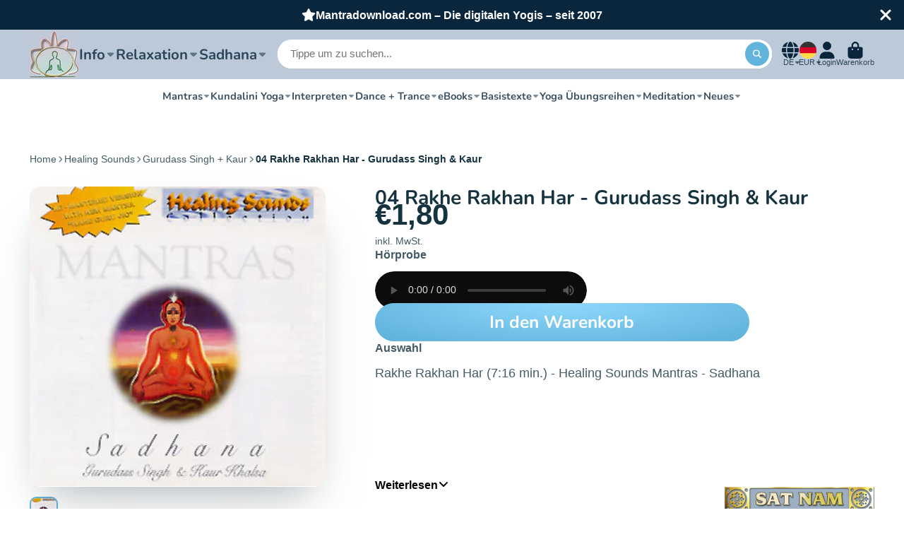

--- FILE ---
content_type: text/html; charset=utf-8
request_url: https://mantradownload.com/products/04-rakhe-rakhan-kar-gurudass-singh-kaur
body_size: 77023
content:
<!doctype html><html class="no-js" lang="de"><head>

    

    

    

    


<!-- do NOT paste anything here, preload first! ================================================== -->  
<link rel="dns-prefetch" href="//cdn.shopify.com" /><link rel="dns-prefetch" href="//fonts.shopifycdn.com" />  
<link rel="preconnect dns-prefetch" href="https://mantradownload.com"><link rel="preconnect" href="https://cdn.shopify.com"><link rel="preconnect" href="https://fonts.shopifycdn.com">
<link rel="preload" as="style" href="//mantradownload.com/cdn/shop/t/6/assets/core.css?v=99849087583984578851682576686" />
  
<script>window.performance && window.performance.mark && window.performance.mark('shopify.content_for_header.start');</script><meta name="google-site-verification" content="H2qo-CGimeqZyT3JWc63p_GZRhQ7FpS7prrLcaMEzZY">
<meta id="shopify-digital-wallet" name="shopify-digital-wallet" content="/65746698505/digital_wallets/dialog">
<meta name="shopify-checkout-api-token" content="22b20b005f5df8217cd9c9342561a10d">
<meta id="in-context-paypal-metadata" data-shop-id="65746698505" data-venmo-supported="false" data-environment="production" data-locale="de_DE" data-paypal-v4="true" data-currency="EUR">
<link rel="alternate" hreflang="x-default" href="https://mantradownload.com/products/04-rakhe-rakhan-kar-gurudass-singh-kaur">
<link rel="alternate" hreflang="de" href="https://mantradownload.com/products/04-rakhe-rakhan-kar-gurudass-singh-kaur">
<link rel="alternate" hreflang="fr" href="https://mantradownload.com/fr/products/04-rakhe-rakhan-kar-gurudass-singh-kaur">
<link rel="alternate" hreflang="en" href="https://mantradownload.com/en/products/04-rakhe-rakhan-kar-gurudass-singh-kaur">
<link rel="alternate" type="application/json+oembed" href="https://mantradownload.com/products/04-rakhe-rakhan-kar-gurudass-singh-kaur.oembed">
<script async="async" src="/checkouts/internal/preloads.js?locale=de-DE"></script>
<link rel="preconnect" href="https://shop.app" crossorigin="anonymous">
<script async="async" src="https://shop.app/checkouts/internal/preloads.js?locale=de-DE&shop_id=65746698505" crossorigin="anonymous"></script>
<script id="apple-pay-shop-capabilities" type="application/json">{"shopId":65746698505,"countryCode":"DE","currencyCode":"EUR","merchantCapabilities":["supports3DS"],"merchantId":"gid:\/\/shopify\/Shop\/65746698505","merchantName":"MantraDownload.com","requiredBillingContactFields":["postalAddress","email"],"requiredShippingContactFields":["postalAddress","email"],"shippingType":"shipping","supportedNetworks":["visa","maestro","masterCard","amex"],"total":{"type":"pending","label":"MantraDownload.com","amount":"1.00"},"shopifyPaymentsEnabled":true,"supportsSubscriptions":true}</script>
<script id="shopify-features" type="application/json">{"accessToken":"22b20b005f5df8217cd9c9342561a10d","betas":["rich-media-storefront-analytics"],"domain":"mantradownload.com","predictiveSearch":true,"shopId":65746698505,"locale":"de"}</script>
<script>var Shopify = Shopify || {};
Shopify.shop = "mantradownload-com.myshopify.com";
Shopify.locale = "de";
Shopify.currency = {"active":"EUR","rate":"1.0"};
Shopify.country = "DE";
Shopify.theme = {"name":"27.7 ShowTime tag run","id":143275589897,"schema_name":"ShowTime","schema_version":"7.12.1","theme_store_id":687,"role":"main"};
Shopify.theme.handle = "null";
Shopify.theme.style = {"id":null,"handle":null};
Shopify.cdnHost = "mantradownload.com/cdn";
Shopify.routes = Shopify.routes || {};
Shopify.routes.root = "/";</script>
<script type="module">!function(o){(o.Shopify=o.Shopify||{}).modules=!0}(window);</script>
<script>!function(o){function n(){var o=[];function n(){o.push(Array.prototype.slice.apply(arguments))}return n.q=o,n}var t=o.Shopify=o.Shopify||{};t.loadFeatures=n(),t.autoloadFeatures=n()}(window);</script>
<script>
  window.ShopifyPay = window.ShopifyPay || {};
  window.ShopifyPay.apiHost = "shop.app\/pay";
  window.ShopifyPay.redirectState = null;
</script>
<script id="shop-js-analytics" type="application/json">{"pageType":"product"}</script>
<script defer="defer" async type="module" src="//mantradownload.com/cdn/shopifycloud/shop-js/modules/v2/client.init-shop-cart-sync_e98Ab_XN.de.esm.js"></script>
<script defer="defer" async type="module" src="//mantradownload.com/cdn/shopifycloud/shop-js/modules/v2/chunk.common_Pcw9EP95.esm.js"></script>
<script defer="defer" async type="module" src="//mantradownload.com/cdn/shopifycloud/shop-js/modules/v2/chunk.modal_CzmY4ZhL.esm.js"></script>
<script type="module">
  await import("//mantradownload.com/cdn/shopifycloud/shop-js/modules/v2/client.init-shop-cart-sync_e98Ab_XN.de.esm.js");
await import("//mantradownload.com/cdn/shopifycloud/shop-js/modules/v2/chunk.common_Pcw9EP95.esm.js");
await import("//mantradownload.com/cdn/shopifycloud/shop-js/modules/v2/chunk.modal_CzmY4ZhL.esm.js");

  window.Shopify.SignInWithShop?.initShopCartSync?.({"fedCMEnabled":true,"windoidEnabled":true});

</script>
<script>
  window.Shopify = window.Shopify || {};
  if (!window.Shopify.featureAssets) window.Shopify.featureAssets = {};
  window.Shopify.featureAssets['shop-js'] = {"shop-cart-sync":["modules/v2/client.shop-cart-sync_DazCVyJ3.de.esm.js","modules/v2/chunk.common_Pcw9EP95.esm.js","modules/v2/chunk.modal_CzmY4ZhL.esm.js"],"init-fed-cm":["modules/v2/client.init-fed-cm_D0AulfmK.de.esm.js","modules/v2/chunk.common_Pcw9EP95.esm.js","modules/v2/chunk.modal_CzmY4ZhL.esm.js"],"shop-cash-offers":["modules/v2/client.shop-cash-offers_BISyWFEA.de.esm.js","modules/v2/chunk.common_Pcw9EP95.esm.js","modules/v2/chunk.modal_CzmY4ZhL.esm.js"],"shop-login-button":["modules/v2/client.shop-login-button_D_c1vx_E.de.esm.js","modules/v2/chunk.common_Pcw9EP95.esm.js","modules/v2/chunk.modal_CzmY4ZhL.esm.js"],"pay-button":["modules/v2/client.pay-button_CHADzJ4g.de.esm.js","modules/v2/chunk.common_Pcw9EP95.esm.js","modules/v2/chunk.modal_CzmY4ZhL.esm.js"],"shop-button":["modules/v2/client.shop-button_CQnD2U3v.de.esm.js","modules/v2/chunk.common_Pcw9EP95.esm.js","modules/v2/chunk.modal_CzmY4ZhL.esm.js"],"avatar":["modules/v2/client.avatar_BTnouDA3.de.esm.js"],"init-windoid":["modules/v2/client.init-windoid_CmA0-hrC.de.esm.js","modules/v2/chunk.common_Pcw9EP95.esm.js","modules/v2/chunk.modal_CzmY4ZhL.esm.js"],"init-shop-for-new-customer-accounts":["modules/v2/client.init-shop-for-new-customer-accounts_BCzC_Mib.de.esm.js","modules/v2/client.shop-login-button_D_c1vx_E.de.esm.js","modules/v2/chunk.common_Pcw9EP95.esm.js","modules/v2/chunk.modal_CzmY4ZhL.esm.js"],"init-shop-email-lookup-coordinator":["modules/v2/client.init-shop-email-lookup-coordinator_DYzOit4u.de.esm.js","modules/v2/chunk.common_Pcw9EP95.esm.js","modules/v2/chunk.modal_CzmY4ZhL.esm.js"],"init-shop-cart-sync":["modules/v2/client.init-shop-cart-sync_e98Ab_XN.de.esm.js","modules/v2/chunk.common_Pcw9EP95.esm.js","modules/v2/chunk.modal_CzmY4ZhL.esm.js"],"shop-toast-manager":["modules/v2/client.shop-toast-manager_Bc-1elH8.de.esm.js","modules/v2/chunk.common_Pcw9EP95.esm.js","modules/v2/chunk.modal_CzmY4ZhL.esm.js"],"init-customer-accounts":["modules/v2/client.init-customer-accounts_CqlRHmZs.de.esm.js","modules/v2/client.shop-login-button_D_c1vx_E.de.esm.js","modules/v2/chunk.common_Pcw9EP95.esm.js","modules/v2/chunk.modal_CzmY4ZhL.esm.js"],"init-customer-accounts-sign-up":["modules/v2/client.init-customer-accounts-sign-up_DZmBw6yB.de.esm.js","modules/v2/client.shop-login-button_D_c1vx_E.de.esm.js","modules/v2/chunk.common_Pcw9EP95.esm.js","modules/v2/chunk.modal_CzmY4ZhL.esm.js"],"shop-follow-button":["modules/v2/client.shop-follow-button_Cx-w7rSq.de.esm.js","modules/v2/chunk.common_Pcw9EP95.esm.js","modules/v2/chunk.modal_CzmY4ZhL.esm.js"],"checkout-modal":["modules/v2/client.checkout-modal_Djjmh8qM.de.esm.js","modules/v2/chunk.common_Pcw9EP95.esm.js","modules/v2/chunk.modal_CzmY4ZhL.esm.js"],"shop-login":["modules/v2/client.shop-login_DMZMgoZf.de.esm.js","modules/v2/chunk.common_Pcw9EP95.esm.js","modules/v2/chunk.modal_CzmY4ZhL.esm.js"],"lead-capture":["modules/v2/client.lead-capture_SqejaEd8.de.esm.js","modules/v2/chunk.common_Pcw9EP95.esm.js","modules/v2/chunk.modal_CzmY4ZhL.esm.js"],"payment-terms":["modules/v2/client.payment-terms_DUeEqFTJ.de.esm.js","modules/v2/chunk.common_Pcw9EP95.esm.js","modules/v2/chunk.modal_CzmY4ZhL.esm.js"]};
</script>
<script id="__st">var __st={"a":65746698505,"offset":3600,"reqid":"d0b721dd-0560-43be-9719-6135214c263f-1769317977","pageurl":"mantradownload.com\/products\/04-rakhe-rakhan-kar-gurudass-singh-kaur","u":"1463ad15004b","p":"product","rtyp":"product","rid":8219031404809};</script>
<script>window.ShopifyPaypalV4VisibilityTracking = true;</script>
<script id="captcha-bootstrap">!function(){'use strict';const t='contact',e='account',n='new_comment',o=[[t,t],['blogs',n],['comments',n],[t,'customer']],c=[[e,'customer_login'],[e,'guest_login'],[e,'recover_customer_password'],[e,'create_customer']],r=t=>t.map((([t,e])=>`form[action*='/${t}']:not([data-nocaptcha='true']) input[name='form_type'][value='${e}']`)).join(','),a=t=>()=>t?[...document.querySelectorAll(t)].map((t=>t.form)):[];function s(){const t=[...o],e=r(t);return a(e)}const i='password',u='form_key',d=['recaptcha-v3-token','g-recaptcha-response','h-captcha-response',i],f=()=>{try{return window.sessionStorage}catch{return}},m='__shopify_v',_=t=>t.elements[u];function p(t,e,n=!1){try{const o=window.sessionStorage,c=JSON.parse(o.getItem(e)),{data:r}=function(t){const{data:e,action:n}=t;return t[m]||n?{data:e,action:n}:{data:t,action:n}}(c);for(const[e,n]of Object.entries(r))t.elements[e]&&(t.elements[e].value=n);n&&o.removeItem(e)}catch(o){console.error('form repopulation failed',{error:o})}}const l='form_type',E='cptcha';function T(t){t.dataset[E]=!0}const w=window,h=w.document,L='Shopify',v='ce_forms',y='captcha';let A=!1;((t,e)=>{const n=(g='f06e6c50-85a8-45c8-87d0-21a2b65856fe',I='https://cdn.shopify.com/shopifycloud/storefront-forms-hcaptcha/ce_storefront_forms_captcha_hcaptcha.v1.5.2.iife.js',D={infoText:'Durch hCaptcha geschützt',privacyText:'Datenschutz',termsText:'Allgemeine Geschäftsbedingungen'},(t,e,n)=>{const o=w[L][v],c=o.bindForm;if(c)return c(t,g,e,D).then(n);var r;o.q.push([[t,g,e,D],n]),r=I,A||(h.body.append(Object.assign(h.createElement('script'),{id:'captcha-provider',async:!0,src:r})),A=!0)});var g,I,D;w[L]=w[L]||{},w[L][v]=w[L][v]||{},w[L][v].q=[],w[L][y]=w[L][y]||{},w[L][y].protect=function(t,e){n(t,void 0,e),T(t)},Object.freeze(w[L][y]),function(t,e,n,w,h,L){const[v,y,A,g]=function(t,e,n){const i=e?o:[],u=t?c:[],d=[...i,...u],f=r(d),m=r(i),_=r(d.filter((([t,e])=>n.includes(e))));return[a(f),a(m),a(_),s()]}(w,h,L),I=t=>{const e=t.target;return e instanceof HTMLFormElement?e:e&&e.form},D=t=>v().includes(t);t.addEventListener('submit',(t=>{const e=I(t);if(!e)return;const n=D(e)&&!e.dataset.hcaptchaBound&&!e.dataset.recaptchaBound,o=_(e),c=g().includes(e)&&(!o||!o.value);(n||c)&&t.preventDefault(),c&&!n&&(function(t){try{if(!f())return;!function(t){const e=f();if(!e)return;const n=_(t);if(!n)return;const o=n.value;o&&e.removeItem(o)}(t);const e=Array.from(Array(32),(()=>Math.random().toString(36)[2])).join('');!function(t,e){_(t)||t.append(Object.assign(document.createElement('input'),{type:'hidden',name:u})),t.elements[u].value=e}(t,e),function(t,e){const n=f();if(!n)return;const o=[...t.querySelectorAll(`input[type='${i}']`)].map((({name:t})=>t)),c=[...d,...o],r={};for(const[a,s]of new FormData(t).entries())c.includes(a)||(r[a]=s);n.setItem(e,JSON.stringify({[m]:1,action:t.action,data:r}))}(t,e)}catch(e){console.error('failed to persist form',e)}}(e),e.submit())}));const S=(t,e)=>{t&&!t.dataset[E]&&(n(t,e.some((e=>e===t))),T(t))};for(const o of['focusin','change'])t.addEventListener(o,(t=>{const e=I(t);D(e)&&S(e,y())}));const B=e.get('form_key'),M=e.get(l),P=B&&M;t.addEventListener('DOMContentLoaded',(()=>{const t=y();if(P)for(const e of t)e.elements[l].value===M&&p(e,B);[...new Set([...A(),...v().filter((t=>'true'===t.dataset.shopifyCaptcha))])].forEach((e=>S(e,t)))}))}(h,new URLSearchParams(w.location.search),n,t,e,['guest_login'])})(!0,!0)}();</script>
<script integrity="sha256-4kQ18oKyAcykRKYeNunJcIwy7WH5gtpwJnB7kiuLZ1E=" data-source-attribution="shopify.loadfeatures" defer="defer" src="//mantradownload.com/cdn/shopifycloud/storefront/assets/storefront/load_feature-a0a9edcb.js" crossorigin="anonymous"></script>
<script crossorigin="anonymous" defer="defer" src="//mantradownload.com/cdn/shopifycloud/storefront/assets/shopify_pay/storefront-65b4c6d7.js?v=20250812"></script>
<script data-source-attribution="shopify.dynamic_checkout.dynamic.init">var Shopify=Shopify||{};Shopify.PaymentButton=Shopify.PaymentButton||{isStorefrontPortableWallets:!0,init:function(){window.Shopify.PaymentButton.init=function(){};var t=document.createElement("script");t.src="https://mantradownload.com/cdn/shopifycloud/portable-wallets/latest/portable-wallets.de.js",t.type="module",document.head.appendChild(t)}};
</script>
<script data-source-attribution="shopify.dynamic_checkout.buyer_consent">
  function portableWalletsHideBuyerConsent(e){var t=document.getElementById("shopify-buyer-consent"),n=document.getElementById("shopify-subscription-policy-button");t&&n&&(t.classList.add("hidden"),t.setAttribute("aria-hidden","true"),n.removeEventListener("click",e))}function portableWalletsShowBuyerConsent(e){var t=document.getElementById("shopify-buyer-consent"),n=document.getElementById("shopify-subscription-policy-button");t&&n&&(t.classList.remove("hidden"),t.removeAttribute("aria-hidden"),n.addEventListener("click",e))}window.Shopify?.PaymentButton&&(window.Shopify.PaymentButton.hideBuyerConsent=portableWalletsHideBuyerConsent,window.Shopify.PaymentButton.showBuyerConsent=portableWalletsShowBuyerConsent);
</script>
<script data-source-attribution="shopify.dynamic_checkout.cart.bootstrap">document.addEventListener("DOMContentLoaded",(function(){function t(){return document.querySelector("shopify-accelerated-checkout-cart, shopify-accelerated-checkout")}if(t())Shopify.PaymentButton.init();else{new MutationObserver((function(e,n){t()&&(Shopify.PaymentButton.init(),n.disconnect())})).observe(document.body,{childList:!0,subtree:!0})}}));
</script>
<link id="shopify-accelerated-checkout-styles" rel="stylesheet" media="screen" href="https://mantradownload.com/cdn/shopifycloud/portable-wallets/latest/accelerated-checkout-backwards-compat.css" crossorigin="anonymous">
<style id="shopify-accelerated-checkout-cart">
        #shopify-buyer-consent {
  margin-top: 1em;
  display: inline-block;
  width: 100%;
}

#shopify-buyer-consent.hidden {
  display: none;
}

#shopify-subscription-policy-button {
  background: none;
  border: none;
  padding: 0;
  text-decoration: underline;
  font-size: inherit;
  cursor: pointer;
}

#shopify-subscription-policy-button::before {
  box-shadow: none;
}

      </style>

<script>window.performance && window.performance.mark && window.performance.mark('shopify.content_for_header.end');</script>


<style data-shopify>
    
    
    
    
    @font-face {
  font-family: Nunito;
  font-weight: 700;
  font-style: normal;
  font-display: swap;
  src: url("//mantradownload.com/cdn/fonts/nunito/nunito_n7.37cf9b8cf43b3322f7e6e13ad2aad62ab5dc9109.woff2") format("woff2"),
       url("//mantradownload.com/cdn/fonts/nunito/nunito_n7.45cfcfadc6630011252d54d5f5a2c7c98f60d5de.woff") format("woff");
}


    :root {
    --font-body-family: Helvetica, Arial, sans-serif;
    --font-body-style: normal;
    --font-body-weight: 400;
    --font-body-weight-bold: 700;

    --font-heading-family: Nunito, sans-serif;
    --font-heading-style: normal;
    --font-heading-weight: 700;

    --font-scale: 1.0;

    
    --color-g-text: #163340;--color-g-text-alpha-80: rgba(15, 36, 45, 0.8);
    --color-g-text-alpha-70: rgba(15, 36, 45, 0.7);
    --color-g-text-alpha-50: rgba(15, 36, 45, 0.5);
    --color-g-text-alpha-60: rgba(15, 36, 45, 0.6);
    --color-g-text-alpha-40: rgba(15, 36, 45, 0.4);
    --color-g-text-alpha-30: rgba(15, 36, 45, 0.3);
    --color-g-text-alpha-20: rgba(15, 36, 45, 0.2);
    --color-g-text-alpha-10: rgba(15, 36, 45, 0.1);

    --color-g-bg: #FFFFFF;
    --color-g-bg-d5: #f2f2f2;
    --color-g-bg-d15: #e6e6e6;
    --color-g-bg-alpha-0: rgba(255, 255, 255, 0);
    --color-g-bg-alpha-70: rgba(255, 255, 255, 0.7);
    --color-g-bg-border: #cccccc;
    --color-g-fg: #FFFFFF;
    --color-g-fg-alpha-70: rgba(255, 255, 255, 0.7);
    --color-g-fg-alpha-50: rgba(255, 255, 255, 0.5);
    --color-g-fg-d10: #e6e6e6;
    --color-g-fg-d20: #cccccc;
    --color-g-accent: #62b4dd;
    --color-g-sale: #B12704;
    --color-g-warning: #fd7e14;
    --color-g-success: #198754;
    --color-g-danger: #dc3545;
    --color-g-star-rating: #FFA41C;

    --color-g-button-text: #ffffff;
    --color-g-button-bg: #62b4dd;
    --color-g-button-bg-hover: #4daad8;
    --color-g-button-shadow-l1: rgba(30, 101, 136, 0.3);
    --color-g-button-shadow-l2: rgba(30, 101, 136, 0.15);
    --color-g-button-shadow-l3: #288abb;
    --color-g-button-bg-gradient: #8fd8fc;

    --color-g-button-buy-it-now-text: #000;
    --color-g-button-buy-it-now-bg: #62b4dd;
    --color-g-button-buy-it-now-bg-hover: #4daad8;

    --color-g-product-badge-sale: #DC3545;
    --color-g-product-badge-sold-out: #7D959F;

    --border-radius-base: 1.125rem;
    --border-radius-inner: 0.7rem;
    --border-radius-sm: 0.25rem;
    --transition-base: 0.3s;

    --box-shadow-large: rgb(50 50 93 / 25%) 0px 50px 100px -20px, rgb(0 0 0 / 30%) 0px 30px 60px -30px;

    --container-width: 1400px;
    --container-spacer: min(3rem, 5vw);
    /* --glob-gutter: clamp(3vw, 1.4rem, 30px); */
    --glob-gutter: min(3vw, 1.4rem);
    }
</style>
<link rel="preload" as="font" href="//mantradownload.com/cdn/fonts/nunito/nunito_n7.37cf9b8cf43b3322f7e6e13ad2aad62ab5dc9109.woff2" type="font/woff2" crossorigin><script>
      document.documentElement.className = document.documentElement.className.replace('no-js', 'js');
      if (Shopify.designMode) {
        document.documentElement.classList.add('shopify-design-mode');
      }
      function lazyImageOnLoad(img) {
        img.setAttribute('loaded', '');
      }
    </script>
<link href="//mantradownload.com/cdn/shop/t/6/assets/core.css?v=99849087583984578851682576686" rel="stylesheet" type="text/css" media="all" />
<style type="text/css">
html {    -webkit-font-smoothing: antialiased;    -moz-osx-font-smoothing: grayscale;   text-rendering: optimizelegibility;    -webkit-text-size-adjust: 100%;    -ms-text-size-adjust: 100%;    -moz-osx-font-smoothing: grayscale;    -webkit-font-smoothing: antialiased;scroll-behavior: smooth;}body {    -webkit-backface-visibility: hidden;  overflow-x: hidden;}
:root {    scrollbar-color: rgb(204,204,204) rgb(255,255,255) !important;    scrollbar-width: thin !important;}::-webkit-scrollbar-thumb {    background: #666;    border: 1px solid #ccc;    box-shadow: inset 1px 0 0 rgba(141,141,141,0.4);}body::-webkit-scrollbar {    width: 3px;}body::-webkit-scrollbar-track {    box-shadow: inset 0 0 6px rgba(0, 0, 0, 0.3);}body::-webkit-scrollbar-thumb {    background-color: darkgrey;    outline: 1px solid slategrey;}
.\@shadow.\@display-style\:normal.\#button, .\@shadow.\@display-style\:gradient.\#button {  box-shadow: var(--l1-shadow-color) 0 .0em .0em,var(--l2-shadow-color) 0 .0em .0em -.0em,var(--l3-shadow-color) 0 -.0em 0 inset;}  
.shadow-3 {  box-shadow: var(--color-g-text-alpha-30) 0 0.0rem 0.0rem -1rem,var(--color-g-text-alpha-40) 0 0.0rem 0.0rem -0rem;}
#audio_with_controls{border-radius:30px;}
audio {border-radius:30px;filter: sepia(0%) saturate(0%) grayscale(0) contrast(100%) invert(100%);    }
  
x.\#product-meta-block:nth-of-type(4) {width:100%;height:auto;display:grid;overflow-y:hidden;margin:1px 0 10px 0;text-decoration: none;
--columns: 0;
--columns-mobile: 1;
--span-def: 0;
--span-base: 0;
--use-columns: 0;
--use-template: 0;
--use-gap: 0;   
--template: 100%;
--template-mobile: none;
--gap: 0rem;                                      
*|*:any-link:not(svg|a) {text-decoration:none!important;}                                       
a.mag{display:block!important;text-decoration:none!important;}                                       }  
a.dw{display:block!important;clear:both;border:1px solid #ccc;border-radius:30px;margin:0;padding:10px;max-width:140px;text-decoration:none;} 
a.dw span{display:block!important;margin:0 auto;text-align:center;text-decoration:none;} 
.\#button {padding:15px 20px;} 
.pl{background-color:transparent!important;width:100%;height:auto;display:block;}     
.cd-album{background-color:transparent!important;width:100%;height:auto;display:block;}   
.jp-audio,.jp-video {border-radius:0px!important;  border: 1px solid #71c0e7!important;  background-color: transparent!important;}  
.jp-jplayer,.jp-interface {background-color: transparent!important;} 
.jp-audio,.jp-video {  font-size: 1.25em;  font-family: Verdana, Arial, sans-serif;  line-height: 1.6;  color: #666;}
.jp-type-playlist .jp-interface {  height: 80px;}
.jp-title,.jp-playlist {  width: 100%;  background-color: #fff!important;  border-top: 1px solid #009be3;}
.jp-title ul,.jp-playlist ul { list-style-type: none;  margin: 0;  padding: 0 20px;  font-size: .72em;}
.jp-audio {height:auto;}
  
#product .contact-form{display:block!important;clear:both;}
.\#product-description-expand-content {min-height:180px;}  
.\#product-meta-block:last-of-type.\@attach h5 a{float:left;width:60%;display:block!important;margin:10% 0 0 0;text-decoration: none;
color:#666;transition: var(--transition-base);} 
.\#product-meta-block:last-of-type.\@attach .lz {float:right;width:30%;display:block!important}
.\#product-meta-block:last-of-type.\@attach h5:hover,.\#product-meta-block:last-of-type.\@attach .lz:hover { opacity:0.7;}   
.widget-branding a > span,.widgetic-composition .widget-branding,.widgetic-composition .main-site-url { opacity:0!important;display:none!important}   
.ssl a,.ss a{  text-decoration: none;  color: inherit;  opacity: 0.8;  transition: var(--transition-base);}
.ssl a:hover,.ss a:hover{ opacity: 1.0;}  
.ssl .sz{width:100px;max-width:100px;display:block;height:20px;overflow:hidden;}  
</style>
  
<!-- meta tags here ================================================== -->
<meta charset="utf-8">    <meta http-equiv="X-UA-Compatible" content="IE=edge">    <meta name="viewport" content="width=device-width,initial-scale=1">    
  <meta name="theme-color" content="">   <link rel="canonical" href="https://mantradownload.com/products/04-rakhe-rakhan-kar-gurudass-singh-kaur"><link rel="icon" type="image/png" href="//mantradownload.com/cdn/shop/files/logo_32x32.jpg?v=1671292831"><title>      04 Rakhe Rakhan Har - Gurudass Singh &amp; Kaur  &ndash; MantraDownload.com</title>         <meta name="description" content="Rakhe Rakhan Har (7:16 min.) - Healing Sounds Mantras - Sadhana">    


<meta property="og:site_name" content="MantraDownload.com">
<meta property="og:url" content="https://mantradownload.com/products/04-rakhe-rakhan-kar-gurudass-singh-kaur">
<meta property="og:title" content="04 Rakhe Rakhan Har - Gurudass Singh &amp; Kaur">
<meta property="og:type" content="product">
<meta property="og:description" content="Rakhe Rakhan Har (7:16 min.) - Healing Sounds Mantras - Sadhana"><meta property="og:image" content="http://mantradownload.com/cdn/shop/products/sadhana_gurudass_singh_3.jpg?v=1682581542">
  <meta property="og:image:secure_url" content="https://mantradownload.com/cdn/shop/products/sadhana_gurudass_singh_3.jpg?v=1682581542">
  <meta property="og:image:width" content="296">
  <meta property="og:image:height" content="300"><meta property="og:price:amount" content="1,80">
  <meta property="og:price:currency" content="EUR"><meta name="twitter:card" content="summary_large_image">
<meta name="twitter:title" content="04 Rakhe Rakhan Har - Gurudass Singh &amp; Kaur">
<meta name="twitter:description" content="Rakhe Rakhan Har (7:16 min.) - Healing Sounds Mantras - Sadhana">
  
 <meta name="ahrefs-site-verification" content="305267bc4c9c84f5400d1cbff4ddc7ef91f38d7da863a18c6abb039cfb5b0c24">
<!-- BEGIN app block: shopify://apps/complianz-gdpr-cookie-consent/blocks/bc-block/e49729f0-d37d-4e24-ac65-e0e2f472ac27 -->

    
    
<link id='complianz-css' rel="stylesheet" href=https://cdn.shopify.com/extensions/019be05e-f673-7a8f-bd4e-ed0da9930f96/gdpr-legal-cookie-75/assets/complainz.css media="print" onload="this.media='all'">
    <style>
        #Compliance-iframe.Compliance-iframe-branded > div.purposes-header,
        #Compliance-iframe.Compliance-iframe-branded > div.cmplc-cmp-header,
        #purposes-container > div.purposes-header,
        #Compliance-cs-banner .Compliance-cs-brand {
            background-color: #ffffff !important;
            color: #000000!important;
        }
        #Compliance-iframe.Compliance-iframe-branded .purposes-header .cmplc-btn-cp ,
        #Compliance-iframe.Compliance-iframe-branded .purposes-header .cmplc-btn-cp:hover,
        #Compliance-iframe.Compliance-iframe-branded .purposes-header .cmplc-btn-back:hover  {
            background-color: #ffffff !important;
            opacity: 1 !important;
        }
        #Compliance-cs-banner .cmplc-toggle .cmplc-toggle-label {
            color: #ffffff!important;
        }
        #Compliance-iframe.Compliance-iframe-branded .purposes-header .cmplc-btn-cp:hover,
        #Compliance-iframe.Compliance-iframe-branded .purposes-header .cmplc-btn-back:hover {
            background-color: #000000!important;
            color: #ffffff!important;
        }
        #Compliance-cs-banner #Compliance-cs-title {
            font-size: 14px !important;
        }
        #Compliance-cs-banner .Compliance-cs-content,
        #Compliance-cs-title,
        .cmplc-toggle-checkbox.granular-control-checkbox span {
            background-color: #ffffff !important;
            color: #000000 !important;
            font-size: 14px !important;
        }
        #Compliance-cs-banner .Compliance-cs-close-btn {
            font-size: 14px !important;
            background-color: #ffffff !important;
        }
        #Compliance-cs-banner .Compliance-cs-opt-group {
            color: #ffffff !important;
        }
        #Compliance-cs-banner .Compliance-cs-opt-group button,
        .Compliance-alert button.Compliance-button-cancel {
            background-color: #4ba733!important;
            color: #ffffff!important;
        }
        #Compliance-cs-banner .Compliance-cs-opt-group button.Compliance-cs-accept-btn,
        #Compliance-cs-banner .Compliance-cs-opt-group button.Compliance-cs-btn-primary,
        .Compliance-alert button.Compliance-button-confirm {
            background-color: #4ba733 !important;
            color: #ffffff !important;
        }
        #Compliance-cs-banner .Compliance-cs-opt-group button.Compliance-cs-reject-btn {
            background-color: #4ba733!important;
            color: #ffffff!important;
        }

        #Compliance-cs-banner .Compliance-banner-content button {
            cursor: pointer !important;
            color: currentColor !important;
            text-decoration: underline !important;
            border: none !important;
            background-color: transparent !important;
            font-size: 100% !important;
            padding: 0 !important;
        }

        #Compliance-cs-banner .Compliance-cs-opt-group button {
            border-radius: 4px !important;
            padding-block: 10px !important;
        }
        @media (min-width: 640px) {
            #Compliance-cs-banner.Compliance-cs-default-floating:not(.Compliance-cs-top):not(.Compliance-cs-center) .Compliance-cs-container, #Compliance-cs-banner.Compliance-cs-default-floating:not(.Compliance-cs-bottom):not(.Compliance-cs-center) .Compliance-cs-container, #Compliance-cs-banner.Compliance-cs-default-floating.Compliance-cs-center:not(.Compliance-cs-top):not(.Compliance-cs-bottom) .Compliance-cs-container {
                width: 560px !important;
            }
            #Compliance-cs-banner.Compliance-cs-default-floating:not(.Compliance-cs-top):not(.Compliance-cs-center) .Compliance-cs-opt-group, #Compliance-cs-banner.Compliance-cs-default-floating:not(.Compliance-cs-bottom):not(.Compliance-cs-center) .Compliance-cs-opt-group, #Compliance-cs-banner.Compliance-cs-default-floating.Compliance-cs-center:not(.Compliance-cs-top):not(.Compliance-cs-bottom) .Compliance-cs-opt-group {
                flex-direction: row !important;
            }
            #Compliance-cs-banner .Compliance-cs-opt-group button:not(:last-of-type),
            #Compliance-cs-banner .Compliance-cs-opt-group button {
                margin-right: 4px !important;
            }
            #Compliance-cs-banner .Compliance-cs-container .Compliance-cs-brand {
                position: absolute !important;
                inset-block-start: 6px;
            }
        }
        #Compliance-cs-banner.Compliance-cs-default-floating:not(.Compliance-cs-top):not(.Compliance-cs-center) .Compliance-cs-opt-group > div, #Compliance-cs-banner.Compliance-cs-default-floating:not(.Compliance-cs-bottom):not(.Compliance-cs-center) .Compliance-cs-opt-group > div, #Compliance-cs-banner.Compliance-cs-default-floating.Compliance-cs-center:not(.Compliance-cs-top):not(.Compliance-cs-bottom) .Compliance-cs-opt-group > div {
            flex-direction: row-reverse;
            width: 100% !important;
        }

        .Compliance-cs-brand-badge-outer, .Compliance-cs-brand-badge, #Compliance-cs-banner.Compliance-cs-default-floating.Compliance-cs-bottom .Compliance-cs-brand-badge-outer,
        #Compliance-cs-banner.Compliance-cs-default.Compliance-cs-bottom .Compliance-cs-brand-badge-outer,
        #Compliance-cs-banner.Compliance-cs-default:not(.Compliance-cs-left) .Compliance-cs-brand-badge-outer,
        #Compliance-cs-banner.Compliance-cs-default-floating:not(.Compliance-cs-left) .Compliance-cs-brand-badge-outer {
            display: none !important
        }

        #Compliance-cs-banner:not(.Compliance-cs-top):not(.Compliance-cs-bottom) .Compliance-cs-container.Compliance-cs-themed {
            flex-direction: row !important;
        }

        #Compliance-cs-banner #Compliance-cs-title,
        #Compliance-cs-banner #Compliance-cs-custom-title {
            justify-self: center !important;
            font-size: 14px !important;
            font-family: -apple-system,sans-serif !important;
            margin-inline: auto !important;
            width: 55% !important;
            text-align: center;
            font-weight: 600;
            visibility: unset;
        }

        @media (max-width: 640px) {
            #Compliance-cs-banner #Compliance-cs-title,
            #Compliance-cs-banner #Compliance-cs-custom-title {
                display: block;
            }
        }

        #Compliance-cs-banner .Compliance-cs-brand img {
            max-width: 110px !important;
            min-height: 32px !important;
        }
        #Compliance-cs-banner .Compliance-cs-container .Compliance-cs-brand {
            background: none !important;
            padding: 0px !important;
            margin-block-start:10px !important;
            margin-inline-start:16px !important;
        }

        #Compliance-cs-banner .Compliance-cs-opt-group button {
            padding-inline: 4px !important;
        }

    </style>
    
    
    
    

    <script type="text/javascript">
        function loadScript(src) {
            return new Promise((resolve, reject) => {
                const s = document.createElement("script");
                s.src = src;
                s.charset = "UTF-8";
                s.onload = resolve;
                s.onerror = reject;
                document.head.appendChild(s);
            });
        }

        function filterGoogleConsentModeURLs(domainsArray) {
            const googleConsentModeComplianzURls = [
                // 197, # Google Tag Manager:
                {"domain":"s.www.googletagmanager.com", "path":""},
                {"domain":"www.tagmanager.google.com", "path":""},
                {"domain":"www.googletagmanager.com", "path":""},
                {"domain":"googletagmanager.com", "path":""},
                {"domain":"tagassistant.google.com", "path":""},
                {"domain":"tagmanager.google.com", "path":""},

                // 2110, # Google Analytics 4:
                {"domain":"www.analytics.google.com", "path":""},
                {"domain":"www.google-analytics.com", "path":""},
                {"domain":"ssl.google-analytics.com", "path":""},
                {"domain":"google-analytics.com", "path":""},
                {"domain":"analytics.google.com", "path":""},
                {"domain":"region1.google-analytics.com", "path":""},
                {"domain":"region1.analytics.google.com", "path":""},
                {"domain":"*.google-analytics.com", "path":""},
                {"domain":"www.googletagmanager.com", "path":"/gtag/js?id=G"},
                {"domain":"googletagmanager.com", "path":"/gtag/js?id=UA"},
                {"domain":"www.googletagmanager.com", "path":"/gtag/js?id=UA"},
                {"domain":"googletagmanager.com", "path":"/gtag/js?id=G"},

                // 177, # Google Ads conversion tracking:
                {"domain":"googlesyndication.com", "path":""},
                {"domain":"media.admob.com", "path":""},
                {"domain":"gmodules.com", "path":""},
                {"domain":"ad.ytsa.net", "path":""},
                {"domain":"dartmotif.net", "path":""},
                {"domain":"dmtry.com", "path":""},
                {"domain":"go.channelintelligence.com", "path":""},
                {"domain":"googleusercontent.com", "path":""},
                {"domain":"googlevideo.com", "path":""},
                {"domain":"gvt1.com", "path":""},
                {"domain":"links.channelintelligence.com", "path":""},
                {"domain":"obrasilinteirojoga.com.br", "path":""},
                {"domain":"pcdn.tcgmsrv.net", "path":""},
                {"domain":"rdr.tag.channelintelligence.com", "path":""},
                {"domain":"static.googleadsserving.cn", "path":""},
                {"domain":"studioapi.doubleclick.com", "path":""},
                {"domain":"teracent.net", "path":""},
                {"domain":"ttwbs.channelintelligence.com", "path":""},
                {"domain":"wtb.channelintelligence.com", "path":""},
                {"domain":"youknowbest.com", "path":""},
                {"domain":"doubleclick.net", "path":""},
                {"domain":"redirector.gvt1.com", "path":""},

                //116, # Google Ads Remarketing
                {"domain":"googlesyndication.com", "path":""},
                {"domain":"media.admob.com", "path":""},
                {"domain":"gmodules.com", "path":""},
                {"domain":"ad.ytsa.net", "path":""},
                {"domain":"dartmotif.net", "path":""},
                {"domain":"dmtry.com", "path":""},
                {"domain":"go.channelintelligence.com", "path":""},
                {"domain":"googleusercontent.com", "path":""},
                {"domain":"googlevideo.com", "path":""},
                {"domain":"gvt1.com", "path":""},
                {"domain":"links.channelintelligence.com", "path":""},
                {"domain":"obrasilinteirojoga.com.br", "path":""},
                {"domain":"pcdn.tcgmsrv.net", "path":""},
                {"domain":"rdr.tag.channelintelligence.com", "path":""},
                {"domain":"static.googleadsserving.cn", "path":""},
                {"domain":"studioapi.doubleclick.com", "path":""},
                {"domain":"teracent.net", "path":""},
                {"domain":"ttwbs.channelintelligence.com", "path":""},
                {"domain":"wtb.channelintelligence.com", "path":""},
                {"domain":"youknowbest.com", "path":""},
                {"domain":"doubleclick.net", "path":""},
                {"domain":"redirector.gvt1.com", "path":""}
            ];

            if (!Array.isArray(domainsArray)) { 
                return [];
            }

            const blockedPairs = new Map();
            for (const rule of googleConsentModeComplianzURls) {
                if (!blockedPairs.has(rule.domain)) {
                    blockedPairs.set(rule.domain, new Set());
                }
                blockedPairs.get(rule.domain).add(rule.path);
            }

            return domainsArray.filter(item => {
                const paths = blockedPairs.get(item.d);
                return !(paths && paths.has(item.p));
            });
        }

        function setupAutoblockingByDomain() {
            // autoblocking by domain
            const autoblockByDomainArray = [];
            const prefixID = '10000' // to not get mixed with real metis ids
            let cmpBlockerDomains = []
            let cmpCmplcVendorsPurposes = {}
            let counter = 1
            for (const object of autoblockByDomainArray) {
                cmpBlockerDomains.push({
                    d: object.d,
                    p: object.path,
                    v: prefixID + counter,
                });
                counter++;
            }
            
            counter = 1
            for (const object of autoblockByDomainArray) {
                cmpCmplcVendorsPurposes[prefixID + counter] = object?.p ?? '1';
                counter++;
            }

            Object.defineProperty(window, "cmp_cmplc_vendors_purposes", {
                get() {
                    return cmpCmplcVendorsPurposes;
                },
                set(value) {
                    cmpCmplcVendorsPurposes = { ...cmpCmplcVendorsPurposes, ...value };
                }
            });
            const basicGmc = true;


            Object.defineProperty(window, "cmp_importblockerdomains", {
                get() {
                    if (basicGmc) {
                        return filterGoogleConsentModeURLs(cmpBlockerDomains);
                    }
                    return cmpBlockerDomains;
                },
                set(value) {
                    cmpBlockerDomains = [ ...cmpBlockerDomains, ...value ];
                }
            });
        }

        function enforceRejectionRecovery() {
            const base = (window._cmplc = window._cmplc || {});
            const featuresHolder = {};

            function lockFlagOn(holder) {
                const desc = Object.getOwnPropertyDescriptor(holder, 'rejection_recovery');
                if (!desc) {
                    Object.defineProperty(holder, 'rejection_recovery', {
                        get() { return true; },
                        set(_) { /* ignore */ },
                        enumerable: true,
                        configurable: false
                    });
                }
                return holder;
            }

            Object.defineProperty(base, 'csFeatures', {
                configurable: false,
                enumerable: true,
                get() {
                    return featuresHolder;
                },
                set(obj) {
                    if (obj && typeof obj === 'object') {
                        Object.keys(obj).forEach(k => {
                            if (k !== 'rejection_recovery') {
                                featuresHolder[k] = obj[k];
                            }
                        });
                    }
                    // we lock it, it won't try to redefine
                    lockFlagOn(featuresHolder);
                }
            });

            // Ensure an object is exposed even if read early
            if (!('csFeatures' in base)) {
                base.csFeatures = {};
            } else {
                // If someone already set it synchronously, merge and lock now.
                base.csFeatures = base.csFeatures;
            }
        }

        function splitDomains(joinedString) {
            if (!joinedString) {
                return []; // empty string -> empty array
            }
            return joinedString.split(";");
        }

        function setupWhitelist() {
            // Whitelist by domain:
            const whitelistString = "";
            const whitelist_array = [...splitDomains(whitelistString)];
            if (Array.isArray(window?.cmp_block_ignoredomains)) {
                window.cmp_block_ignoredomains = [...whitelist_array, ...window.cmp_block_ignoredomains];
            }
        }

        async function initCompliance() {
            const currentCsConfiguration = {"siteId":4358365,"cookiePolicyIds":{"en":37908541},"banner":{"acceptButtonDisplay":true,"rejectButtonDisplay":true,"customizeButtonDisplay":true,"position":"float-center","backgroundOverlay":false,"fontSize":"14px","content":"","acceptButtonCaption":"","rejectButtonCaption":"","customizeButtonCaption":"","backgroundColor":"#ffffff","textColor":"#000000","acceptButtonColor":"#4ba733","acceptButtonCaptionColor":"#ffffff","rejectButtonColor":"#4ba733","rejectButtonCaptionColor":"#ffffff","customizeButtonColor":"#4ba733","customizeButtonCaptionColor":"#ffffff","logo":"data:image\/svg+xml;base64,[base64]","brandTextColor":"#000000","brandBackgroundColor":"#ffffff","applyStyles":"false"},"whitelabel":true};
            const preview_config = {"format_and_position":{"has_background_overlay":false,"position":"float-center"},"text":{"fontsize":"14px","content":{"main":"","accept":"","reject":"","learnMore":""}},"theme":{"setting_type":2,"standard":{"subtype":"light"},"color":{"selected_color":"Mint","selected_color_style":"neutral"},"custom":{"main":{"background":"#ffffff","text":"#000000"},"acceptButton":{"background":"#4ba733","text":"#ffffff"},"rejectButton":{"background":"#4ba733","text":"#ffffff"},"learnMoreButton":{"background":"#4ba733","text":"#ffffff"}},"logo":{"type":3,"add_from_url":{"url":"","brand_header_color":"#ffffff","brand_text_color":"#000000"},"upload":{"src":"data:image\/svg+xml;base64,[base64]","brand_header_color":"#ffffff","brand_text_color":"#000000"}}},"whitelabel":true,"privacyWidget":true,"cookiePolicyPageUrl":"\/pages\/cookie-policy","privacyPolicyPageUrl":"\/policies\/privacy-policy","primaryDomain":"https:\/\/mantradownload.com"};
            const settings = {"businessLocation":null,"targetRegions":[],"legislations":{"isAutomatic":true,"customLegislations":{"gdprApplies":true,"usprApplies":false,"ccpaApplies":false,"lgpdApplies":false}},"googleConsentMode":false,"microsoftConsentMode":false,"enableTcf":false,"fallbackLanguage":"en","emailNotification":true,"disableAutoBlocking":false,"enableAdvanceGCM":true};

            const supportedLangs = [
            'bg','ca','cs','da','de','el','en','en-GB','es','et',
            'fi','fr','hr','hu','it','lt','lv','nl','no','pl',
            'pt','pt-BR','ro','ru','sk','sl','sv'
            ];

            // Build i18n map; prefer globals (e.g., window.it / window.en) if your locale files define them,
            // otherwise fall back to Liquid-injected JSON (cleaned_*).
            const currentLang = "de";
            const fallbackLang = "en";

            let cmplc_i18n = {};

            // fallback first
            (function attachFallback() {
                // If your external locale file defines a global like "window[<lang>]"
                if (typeof window[fallbackLang] !== "undefined") {
                    cmplc_i18n[fallbackLang] = window[fallbackLang];
                    return;
                }
            })();

            // then current
            (function attachCurrent() {
            if (supportedLangs.includes(currentLang)) {
                if (typeof window[currentLang] !== "undefined") {
                    cmplc_i18n[currentLang] = window[currentLang];
                    return;
                }
            }
            })();

            const localeRootUrl = "/";
            const normalizedLocaleRoot = localeRootUrl.startsWith('/') ? localeRootUrl : `/${localeRootUrl}`;
            const isPrimaryLang = normalizedLocaleRoot === '/';

            const hasCookiePolicyForLocale = Boolean(currentCsConfiguration?.cookiePolicyIds?.[currentLang]);
            const localePath = isPrimaryLang ? '' : (hasCookiePolicyForLocale ? normalizedLocaleRoot : `/${fallbackLang}`);
            const primaryDomain = "https://mantradownload.com";
            const cookiePolicyPageUrl = "/pages/cookie-policy";
            const privacyPolicyPageUrl = "/policies/privacy-policy";

            const cookiePolicyId =
            currentCsConfiguration?.cookiePolicyIds[currentLang] ??
            currentCsConfiguration?.cookiePolicyIds[fallbackLang];

            // 🔴 IMPORTANT: make _cmplc global
            window._cmplc = window?._cmplc || [];
            const _cmplc = window._cmplc;

            _cmplc.csConfiguration = {
                ..._cmplc.csConfiguration,
                ...currentCsConfiguration,
                cookiePolicyId,
                consentOnContinuedBrowsing:  false,
                perPurposeConsent:           true,
                countryDetection:            true,
                enableGdpr:                  settings?.legislations?.customLegislations?.gdprApplies,
                enableUspr:                  settings?.legislations?.customLegislations?.usprApplies,
                enableCcpa:                  settings?.legislations?.customLegislations?.ccpaApplies,
                enableLgpd:                  settings?.legislations?.customLegislations?.lgpdApplies,
                googleConsentMode:           settings?.googleConsentMode,
                uetConsentMode:              settings?.microsoftConsentMode,
                enableTcf:                   settings?.enableTcf,
                tcfPublisherCC:              settings?.businessLocation,
                lang:                        supportedLangs.includes(currentLang) ? currentLang : fallbackLang,
                i18n:                        cmplc_i18n,
                brand:                       'Complianz',
                cookiePolicyInOtherWindow:   true,
                cookiePolicyUrl:             `${primaryDomain}${localePath}${cookiePolicyPageUrl}`,
                privacyPolicyUrl:            `${primaryDomain}${localePath}${privacyPolicyPageUrl}`,
                floatingPreferencesButtonDisplay: currentCsConfiguration?.privacyWidget ? (currentCsConfiguration?.banner?.privacyWidgetPosition ?? 'bottom-right') : false,
                cmpId:                       { tcf: 332 },
                callback:                    {},
                purposes:                    "1, 2, 3, 4, 5",
                promptToAcceptOnBlockedElements: true,
                googleEnableAdvertiserConsentMode: settings?.googleConsentMode && settings?.enableTcf
            };

            const customeContent = preview_config?.text?.content ?? {};
            const titleContent =
            customeContent?.title?.hasOwnProperty(currentLang) ? customeContent?.title[currentLang] :
            customeContent?.title?.hasOwnProperty(fallbackLang) ? customeContent?.title[fallbackLang] : '';
            let mainContent =
            customeContent?.main?.hasOwnProperty(currentLang) ? customeContent?.main[currentLang] :
            customeContent?.main?.hasOwnProperty(fallbackLang) ? customeContent?.main[fallbackLang] : '';
            if (titleContent !== '') {
            mainContent = mainContent !== '' ? `<h2 id='Compliance-cs-custom-title'>${titleContent}</h2>${mainContent}` : '';
            }

            _cmplc.csConfiguration.banner = {
            ..._cmplc.csConfiguration.banner,
            content: mainContent,
            acceptButtonCaption:
                customeContent?.accept?.hasOwnProperty(currentLang) ? customeContent?.accept[currentLang] :
                customeContent?.accept?.hasOwnProperty(fallbackLang) ? customeContent?.accept[fallbackLang] : '',
            rejectButtonCaption:
                customeContent?.reject?.hasOwnProperty(currentLang) ? customeContent?.reject[currentLang] :
                customeContent?.reject?.hasOwnProperty(fallbackLang) ? customeContent?.reject[fallbackLang] : '',
            customizeButtonCaption:
                customeContent?.learnMore?.hasOwnProperty(currentLang) ? customeContent?.learnMore[currentLang] :
                customeContent?.learnMore?.hasOwnProperty(fallbackLang) ? customeContent?.learnMore[fallbackLang] : '',
            cookiePolicyLinkCaption:
                customeContent?.cp_caption?.hasOwnProperty(currentLang) ? customeContent?.cp_caption[currentLang] :
                customeContent?.cp_caption?.hasOwnProperty(fallbackLang) ? customeContent?.cp_caption[fallbackLang] : '',
            };

            var onPreferenceExpressedOrNotNeededCallback = function(prefs) {
                var isPrefEmpty = !prefs || Object.keys(prefs).length === 0;
                var consent = isPrefEmpty ? _cmplc.cs.api.getPreferences() : prefs;
                var shopifyPurposes = {
                    "analytics": [4, 's'],
                    "marketing": [5, 'adv'],
                    "preferences": [2, 3],
                    "sale_of_data": ['s', 'sh'],
                }
                var expressedConsent = {};
                Object.keys(shopifyPurposes).forEach(function(purposeItem) {
                    var purposeExpressed = null
                    shopifyPurposes[purposeItem].forEach(item => {
                    if (consent.purposes && typeof consent.purposes[item] === 'boolean') {
                        purposeExpressed = consent.purposes[item];
                    }
                    if (consent.uspr && typeof consent.uspr[item] === 'boolean' && purposeExpressed !== false) {
                        purposeExpressed = consent.uspr[item];
                    }
                    })
                    if (typeof purposeExpressed === 'boolean') {
                        expressedConsent[purposeItem] = purposeExpressed;
                    }
                })

                var oldConsentOfCustomer = Shopify.customerPrivacy.currentVisitorConsent();
                if (oldConsentOfCustomer["sale_of_data"] !== 'no') {
                    expressedConsent["sale_of_data"] = true;
                }

                window.Shopify.customerPrivacy.setTrackingConsent(expressedConsent, function() {});
            }

            var onCcpaOptOutCallback = function () {
                window.Shopify.customerPrivacy.setTrackingConsent({ "sale_of_data": false });
            }
        
            var onReady = function () {
                const currentConsent = window.Shopify.customerPrivacy.currentVisitorConsent();
                delete currentConsent['sale_of_data'];
                if (Object.values(currentConsent).some(consent => consent !== '') || !_cmplc.cs.state.needsConsent) {
                    return;
                }
                window._cmplc.cs.api.showBanner();
            }

            _cmplc.csConfiguration.callback.onPreferenceExpressedOrNotNeeded = onPreferenceExpressedOrNotNeededCallback;
            _cmplc.csConfiguration.callback.onCcpaOptOut = onCcpaOptOutCallback;
            _cmplc.csConfiguration.callback.onReady = onReady;

            window.dispatchEvent(new CustomEvent('cmplc::configurationIsSet'));
            window.COMPLIANZ_CONFIGURATION_IS_SET = true;

            if (settings?.disableAutoBlocking === true) {
                await loadScript(`https://cs.complianz.io/sync/${currentCsConfiguration.siteId}.js`)
                return;
            }

            // Load Complianz autoblocking AFTER config is set and global
            await loadScript(`https://cs.complianz.io/autoblocking/${currentCsConfiguration.siteId}.js`)
        }

        Promise.all([
            loadScript("https://cdn.shopify.com/extensions/019be05e-f673-7a8f-bd4e-ed0da9930f96/gdpr-legal-cookie-75/assets/de.js"),
            loadScript("https://cdn.shopify.com/extensions/019be05e-f673-7a8f-bd4e-ed0da9930f96/gdpr-legal-cookie-75/assets/en.js"),
        ]).then(async () => {
            // Autoblocking by domain:
            enforceRejectionRecovery();
            setupAutoblockingByDomain();
            await initCompliance();
            
        }).catch(async (err) => {
            console.error("Failed to load locale scripts:", err);
            // Autoblocking by domain:
            setupAutoblockingByDomain();
            await initCompliance();
        }).finally(() => {
            // Whitelist by domain:
            setupWhitelist();
            loadScript("https://cdn.complianz.io/cs/compliance_cs.js");
            if(false == true) {
                loadScript("https://cdn.complianz.io/cs/tcf/stub-v2.js");
                loadScript("https://cdn.complianz.io/cs/tcf/safe-tcf-v2.js");
            }
            if(false == true) {
                loadScript("//cdn.complianz.io/cs/gpp/stub.js");
            }
        });
    </script>

    <script>
        window.Shopify.loadFeatures(
            [
                {
                name: 'consent-tracking-api',
                version: '0.1',
                },
            ],
            function(error) {
                if (error) {
                throw error;
                }
            }
        );
    </script>


<!-- END app block --><!-- BEGIN app block: shopify://apps/seowill-redirects/blocks/brokenlink-404/cc7b1996-e567-42d0-8862-356092041863 -->
<script type="text/javascript">
    !function(t){var e={};function r(n){if(e[n])return e[n].exports;var o=e[n]={i:n,l:!1,exports:{}};return t[n].call(o.exports,o,o.exports,r),o.l=!0,o.exports}r.m=t,r.c=e,r.d=function(t,e,n){r.o(t,e)||Object.defineProperty(t,e,{enumerable:!0,get:n})},r.r=function(t){"undefined"!==typeof Symbol&&Symbol.toStringTag&&Object.defineProperty(t,Symbol.toStringTag,{value:"Module"}),Object.defineProperty(t,"__esModule",{value:!0})},r.t=function(t,e){if(1&e&&(t=r(t)),8&e)return t;if(4&e&&"object"===typeof t&&t&&t.__esModule)return t;var n=Object.create(null);if(r.r(n),Object.defineProperty(n,"default",{enumerable:!0,value:t}),2&e&&"string"!=typeof t)for(var o in t)r.d(n,o,function(e){return t[e]}.bind(null,o));return n},r.n=function(t){var e=t&&t.__esModule?function(){return t.default}:function(){return t};return r.d(e,"a",e),e},r.o=function(t,e){return Object.prototype.hasOwnProperty.call(t,e)},r.p="",r(r.s=11)}([function(t,e,r){"use strict";var n=r(2),o=Object.prototype.toString;function i(t){return"[object Array]"===o.call(t)}function a(t){return"undefined"===typeof t}function u(t){return null!==t&&"object"===typeof t}function s(t){return"[object Function]"===o.call(t)}function c(t,e){if(null!==t&&"undefined"!==typeof t)if("object"!==typeof t&&(t=[t]),i(t))for(var r=0,n=t.length;r<n;r++)e.call(null,t[r],r,t);else for(var o in t)Object.prototype.hasOwnProperty.call(t,o)&&e.call(null,t[o],o,t)}t.exports={isArray:i,isArrayBuffer:function(t){return"[object ArrayBuffer]"===o.call(t)},isBuffer:function(t){return null!==t&&!a(t)&&null!==t.constructor&&!a(t.constructor)&&"function"===typeof t.constructor.isBuffer&&t.constructor.isBuffer(t)},isFormData:function(t){return"undefined"!==typeof FormData&&t instanceof FormData},isArrayBufferView:function(t){return"undefined"!==typeof ArrayBuffer&&ArrayBuffer.isView?ArrayBuffer.isView(t):t&&t.buffer&&t.buffer instanceof ArrayBuffer},isString:function(t){return"string"===typeof t},isNumber:function(t){return"number"===typeof t},isObject:u,isUndefined:a,isDate:function(t){return"[object Date]"===o.call(t)},isFile:function(t){return"[object File]"===o.call(t)},isBlob:function(t){return"[object Blob]"===o.call(t)},isFunction:s,isStream:function(t){return u(t)&&s(t.pipe)},isURLSearchParams:function(t){return"undefined"!==typeof URLSearchParams&&t instanceof URLSearchParams},isStandardBrowserEnv:function(){return("undefined"===typeof navigator||"ReactNative"!==navigator.product&&"NativeScript"!==navigator.product&&"NS"!==navigator.product)&&("undefined"!==typeof window&&"undefined"!==typeof document)},forEach:c,merge:function t(){var e={};function r(r,n){"object"===typeof e[n]&&"object"===typeof r?e[n]=t(e[n],r):e[n]=r}for(var n=0,o=arguments.length;n<o;n++)c(arguments[n],r);return e},deepMerge:function t(){var e={};function r(r,n){"object"===typeof e[n]&&"object"===typeof r?e[n]=t(e[n],r):e[n]="object"===typeof r?t({},r):r}for(var n=0,o=arguments.length;n<o;n++)c(arguments[n],r);return e},extend:function(t,e,r){return c(e,(function(e,o){t[o]=r&&"function"===typeof e?n(e,r):e})),t},trim:function(t){return t.replace(/^\s*/,"").replace(/\s*$/,"")}}},function(t,e,r){t.exports=r(12)},function(t,e,r){"use strict";t.exports=function(t,e){return function(){for(var r=new Array(arguments.length),n=0;n<r.length;n++)r[n]=arguments[n];return t.apply(e,r)}}},function(t,e,r){"use strict";var n=r(0);function o(t){return encodeURIComponent(t).replace(/%40/gi,"@").replace(/%3A/gi,":").replace(/%24/g,"$").replace(/%2C/gi,",").replace(/%20/g,"+").replace(/%5B/gi,"[").replace(/%5D/gi,"]")}t.exports=function(t,e,r){if(!e)return t;var i;if(r)i=r(e);else if(n.isURLSearchParams(e))i=e.toString();else{var a=[];n.forEach(e,(function(t,e){null!==t&&"undefined"!==typeof t&&(n.isArray(t)?e+="[]":t=[t],n.forEach(t,(function(t){n.isDate(t)?t=t.toISOString():n.isObject(t)&&(t=JSON.stringify(t)),a.push(o(e)+"="+o(t))})))})),i=a.join("&")}if(i){var u=t.indexOf("#");-1!==u&&(t=t.slice(0,u)),t+=(-1===t.indexOf("?")?"?":"&")+i}return t}},function(t,e,r){"use strict";t.exports=function(t){return!(!t||!t.__CANCEL__)}},function(t,e,r){"use strict";(function(e){var n=r(0),o=r(19),i={"Content-Type":"application/x-www-form-urlencoded"};function a(t,e){!n.isUndefined(t)&&n.isUndefined(t["Content-Type"])&&(t["Content-Type"]=e)}var u={adapter:function(){var t;return("undefined"!==typeof XMLHttpRequest||"undefined"!==typeof e&&"[object process]"===Object.prototype.toString.call(e))&&(t=r(6)),t}(),transformRequest:[function(t,e){return o(e,"Accept"),o(e,"Content-Type"),n.isFormData(t)||n.isArrayBuffer(t)||n.isBuffer(t)||n.isStream(t)||n.isFile(t)||n.isBlob(t)?t:n.isArrayBufferView(t)?t.buffer:n.isURLSearchParams(t)?(a(e,"application/x-www-form-urlencoded;charset=utf-8"),t.toString()):n.isObject(t)?(a(e,"application/json;charset=utf-8"),JSON.stringify(t)):t}],transformResponse:[function(t){if("string"===typeof t)try{t=JSON.parse(t)}catch(e){}return t}],timeout:0,xsrfCookieName:"XSRF-TOKEN",xsrfHeaderName:"X-XSRF-TOKEN",maxContentLength:-1,validateStatus:function(t){return t>=200&&t<300},headers:{common:{Accept:"application/json, text/plain, */*"}}};n.forEach(["delete","get","head"],(function(t){u.headers[t]={}})),n.forEach(["post","put","patch"],(function(t){u.headers[t]=n.merge(i)})),t.exports=u}).call(this,r(18))},function(t,e,r){"use strict";var n=r(0),o=r(20),i=r(3),a=r(22),u=r(25),s=r(26),c=r(7);t.exports=function(t){return new Promise((function(e,f){var l=t.data,p=t.headers;n.isFormData(l)&&delete p["Content-Type"];var h=new XMLHttpRequest;if(t.auth){var d=t.auth.username||"",m=t.auth.password||"";p.Authorization="Basic "+btoa(d+":"+m)}var y=a(t.baseURL,t.url);if(h.open(t.method.toUpperCase(),i(y,t.params,t.paramsSerializer),!0),h.timeout=t.timeout,h.onreadystatechange=function(){if(h&&4===h.readyState&&(0!==h.status||h.responseURL&&0===h.responseURL.indexOf("file:"))){var r="getAllResponseHeaders"in h?u(h.getAllResponseHeaders()):null,n={data:t.responseType&&"text"!==t.responseType?h.response:h.responseText,status:h.status,statusText:h.statusText,headers:r,config:t,request:h};o(e,f,n),h=null}},h.onabort=function(){h&&(f(c("Request aborted",t,"ECONNABORTED",h)),h=null)},h.onerror=function(){f(c("Network Error",t,null,h)),h=null},h.ontimeout=function(){var e="timeout of "+t.timeout+"ms exceeded";t.timeoutErrorMessage&&(e=t.timeoutErrorMessage),f(c(e,t,"ECONNABORTED",h)),h=null},n.isStandardBrowserEnv()){var v=r(27),g=(t.withCredentials||s(y))&&t.xsrfCookieName?v.read(t.xsrfCookieName):void 0;g&&(p[t.xsrfHeaderName]=g)}if("setRequestHeader"in h&&n.forEach(p,(function(t,e){"undefined"===typeof l&&"content-type"===e.toLowerCase()?delete p[e]:h.setRequestHeader(e,t)})),n.isUndefined(t.withCredentials)||(h.withCredentials=!!t.withCredentials),t.responseType)try{h.responseType=t.responseType}catch(w){if("json"!==t.responseType)throw w}"function"===typeof t.onDownloadProgress&&h.addEventListener("progress",t.onDownloadProgress),"function"===typeof t.onUploadProgress&&h.upload&&h.upload.addEventListener("progress",t.onUploadProgress),t.cancelToken&&t.cancelToken.promise.then((function(t){h&&(h.abort(),f(t),h=null)})),void 0===l&&(l=null),h.send(l)}))}},function(t,e,r){"use strict";var n=r(21);t.exports=function(t,e,r,o,i){var a=new Error(t);return n(a,e,r,o,i)}},function(t,e,r){"use strict";var n=r(0);t.exports=function(t,e){e=e||{};var r={},o=["url","method","params","data"],i=["headers","auth","proxy"],a=["baseURL","url","transformRequest","transformResponse","paramsSerializer","timeout","withCredentials","adapter","responseType","xsrfCookieName","xsrfHeaderName","onUploadProgress","onDownloadProgress","maxContentLength","validateStatus","maxRedirects","httpAgent","httpsAgent","cancelToken","socketPath"];n.forEach(o,(function(t){"undefined"!==typeof e[t]&&(r[t]=e[t])})),n.forEach(i,(function(o){n.isObject(e[o])?r[o]=n.deepMerge(t[o],e[o]):"undefined"!==typeof e[o]?r[o]=e[o]:n.isObject(t[o])?r[o]=n.deepMerge(t[o]):"undefined"!==typeof t[o]&&(r[o]=t[o])})),n.forEach(a,(function(n){"undefined"!==typeof e[n]?r[n]=e[n]:"undefined"!==typeof t[n]&&(r[n]=t[n])}));var u=o.concat(i).concat(a),s=Object.keys(e).filter((function(t){return-1===u.indexOf(t)}));return n.forEach(s,(function(n){"undefined"!==typeof e[n]?r[n]=e[n]:"undefined"!==typeof t[n]&&(r[n]=t[n])})),r}},function(t,e,r){"use strict";function n(t){this.message=t}n.prototype.toString=function(){return"Cancel"+(this.message?": "+this.message:"")},n.prototype.__CANCEL__=!0,t.exports=n},function(t,e,r){t.exports=r(13)},function(t,e,r){t.exports=r(30)},function(t,e,r){var n=function(t){"use strict";var e=Object.prototype,r=e.hasOwnProperty,n="function"===typeof Symbol?Symbol:{},o=n.iterator||"@@iterator",i=n.asyncIterator||"@@asyncIterator",a=n.toStringTag||"@@toStringTag";function u(t,e,r){return Object.defineProperty(t,e,{value:r,enumerable:!0,configurable:!0,writable:!0}),t[e]}try{u({},"")}catch(S){u=function(t,e,r){return t[e]=r}}function s(t,e,r,n){var o=e&&e.prototype instanceof l?e:l,i=Object.create(o.prototype),a=new L(n||[]);return i._invoke=function(t,e,r){var n="suspendedStart";return function(o,i){if("executing"===n)throw new Error("Generator is already running");if("completed"===n){if("throw"===o)throw i;return j()}for(r.method=o,r.arg=i;;){var a=r.delegate;if(a){var u=x(a,r);if(u){if(u===f)continue;return u}}if("next"===r.method)r.sent=r._sent=r.arg;else if("throw"===r.method){if("suspendedStart"===n)throw n="completed",r.arg;r.dispatchException(r.arg)}else"return"===r.method&&r.abrupt("return",r.arg);n="executing";var s=c(t,e,r);if("normal"===s.type){if(n=r.done?"completed":"suspendedYield",s.arg===f)continue;return{value:s.arg,done:r.done}}"throw"===s.type&&(n="completed",r.method="throw",r.arg=s.arg)}}}(t,r,a),i}function c(t,e,r){try{return{type:"normal",arg:t.call(e,r)}}catch(S){return{type:"throw",arg:S}}}t.wrap=s;var f={};function l(){}function p(){}function h(){}var d={};d[o]=function(){return this};var m=Object.getPrototypeOf,y=m&&m(m(T([])));y&&y!==e&&r.call(y,o)&&(d=y);var v=h.prototype=l.prototype=Object.create(d);function g(t){["next","throw","return"].forEach((function(e){u(t,e,(function(t){return this._invoke(e,t)}))}))}function w(t,e){var n;this._invoke=function(o,i){function a(){return new e((function(n,a){!function n(o,i,a,u){var s=c(t[o],t,i);if("throw"!==s.type){var f=s.arg,l=f.value;return l&&"object"===typeof l&&r.call(l,"__await")?e.resolve(l.__await).then((function(t){n("next",t,a,u)}),(function(t){n("throw",t,a,u)})):e.resolve(l).then((function(t){f.value=t,a(f)}),(function(t){return n("throw",t,a,u)}))}u(s.arg)}(o,i,n,a)}))}return n=n?n.then(a,a):a()}}function x(t,e){var r=t.iterator[e.method];if(void 0===r){if(e.delegate=null,"throw"===e.method){if(t.iterator.return&&(e.method="return",e.arg=void 0,x(t,e),"throw"===e.method))return f;e.method="throw",e.arg=new TypeError("The iterator does not provide a 'throw' method")}return f}var n=c(r,t.iterator,e.arg);if("throw"===n.type)return e.method="throw",e.arg=n.arg,e.delegate=null,f;var o=n.arg;return o?o.done?(e[t.resultName]=o.value,e.next=t.nextLoc,"return"!==e.method&&(e.method="next",e.arg=void 0),e.delegate=null,f):o:(e.method="throw",e.arg=new TypeError("iterator result is not an object"),e.delegate=null,f)}function b(t){var e={tryLoc:t[0]};1 in t&&(e.catchLoc=t[1]),2 in t&&(e.finallyLoc=t[2],e.afterLoc=t[3]),this.tryEntries.push(e)}function E(t){var e=t.completion||{};e.type="normal",delete e.arg,t.completion=e}function L(t){this.tryEntries=[{tryLoc:"root"}],t.forEach(b,this),this.reset(!0)}function T(t){if(t){var e=t[o];if(e)return e.call(t);if("function"===typeof t.next)return t;if(!isNaN(t.length)){var n=-1,i=function e(){for(;++n<t.length;)if(r.call(t,n))return e.value=t[n],e.done=!1,e;return e.value=void 0,e.done=!0,e};return i.next=i}}return{next:j}}function j(){return{value:void 0,done:!0}}return p.prototype=v.constructor=h,h.constructor=p,p.displayName=u(h,a,"GeneratorFunction"),t.isGeneratorFunction=function(t){var e="function"===typeof t&&t.constructor;return!!e&&(e===p||"GeneratorFunction"===(e.displayName||e.name))},t.mark=function(t){return Object.setPrototypeOf?Object.setPrototypeOf(t,h):(t.__proto__=h,u(t,a,"GeneratorFunction")),t.prototype=Object.create(v),t},t.awrap=function(t){return{__await:t}},g(w.prototype),w.prototype[i]=function(){return this},t.AsyncIterator=w,t.async=function(e,r,n,o,i){void 0===i&&(i=Promise);var a=new w(s(e,r,n,o),i);return t.isGeneratorFunction(r)?a:a.next().then((function(t){return t.done?t.value:a.next()}))},g(v),u(v,a,"Generator"),v[o]=function(){return this},v.toString=function(){return"[object Generator]"},t.keys=function(t){var e=[];for(var r in t)e.push(r);return e.reverse(),function r(){for(;e.length;){var n=e.pop();if(n in t)return r.value=n,r.done=!1,r}return r.done=!0,r}},t.values=T,L.prototype={constructor:L,reset:function(t){if(this.prev=0,this.next=0,this.sent=this._sent=void 0,this.done=!1,this.delegate=null,this.method="next",this.arg=void 0,this.tryEntries.forEach(E),!t)for(var e in this)"t"===e.charAt(0)&&r.call(this,e)&&!isNaN(+e.slice(1))&&(this[e]=void 0)},stop:function(){this.done=!0;var t=this.tryEntries[0].completion;if("throw"===t.type)throw t.arg;return this.rval},dispatchException:function(t){if(this.done)throw t;var e=this;function n(r,n){return a.type="throw",a.arg=t,e.next=r,n&&(e.method="next",e.arg=void 0),!!n}for(var o=this.tryEntries.length-1;o>=0;--o){var i=this.tryEntries[o],a=i.completion;if("root"===i.tryLoc)return n("end");if(i.tryLoc<=this.prev){var u=r.call(i,"catchLoc"),s=r.call(i,"finallyLoc");if(u&&s){if(this.prev<i.catchLoc)return n(i.catchLoc,!0);if(this.prev<i.finallyLoc)return n(i.finallyLoc)}else if(u){if(this.prev<i.catchLoc)return n(i.catchLoc,!0)}else{if(!s)throw new Error("try statement without catch or finally");if(this.prev<i.finallyLoc)return n(i.finallyLoc)}}}},abrupt:function(t,e){for(var n=this.tryEntries.length-1;n>=0;--n){var o=this.tryEntries[n];if(o.tryLoc<=this.prev&&r.call(o,"finallyLoc")&&this.prev<o.finallyLoc){var i=o;break}}i&&("break"===t||"continue"===t)&&i.tryLoc<=e&&e<=i.finallyLoc&&(i=null);var a=i?i.completion:{};return a.type=t,a.arg=e,i?(this.method="next",this.next=i.finallyLoc,f):this.complete(a)},complete:function(t,e){if("throw"===t.type)throw t.arg;return"break"===t.type||"continue"===t.type?this.next=t.arg:"return"===t.type?(this.rval=this.arg=t.arg,this.method="return",this.next="end"):"normal"===t.type&&e&&(this.next=e),f},finish:function(t){for(var e=this.tryEntries.length-1;e>=0;--e){var r=this.tryEntries[e];if(r.finallyLoc===t)return this.complete(r.completion,r.afterLoc),E(r),f}},catch:function(t){for(var e=this.tryEntries.length-1;e>=0;--e){var r=this.tryEntries[e];if(r.tryLoc===t){var n=r.completion;if("throw"===n.type){var o=n.arg;E(r)}return o}}throw new Error("illegal catch attempt")},delegateYield:function(t,e,r){return this.delegate={iterator:T(t),resultName:e,nextLoc:r},"next"===this.method&&(this.arg=void 0),f}},t}(t.exports);try{regeneratorRuntime=n}catch(o){Function("r","regeneratorRuntime = r")(n)}},function(t,e,r){"use strict";var n=r(0),o=r(2),i=r(14),a=r(8);function u(t){var e=new i(t),r=o(i.prototype.request,e);return n.extend(r,i.prototype,e),n.extend(r,e),r}var s=u(r(5));s.Axios=i,s.create=function(t){return u(a(s.defaults,t))},s.Cancel=r(9),s.CancelToken=r(28),s.isCancel=r(4),s.all=function(t){return Promise.all(t)},s.spread=r(29),t.exports=s,t.exports.default=s},function(t,e,r){"use strict";var n=r(0),o=r(3),i=r(15),a=r(16),u=r(8);function s(t){this.defaults=t,this.interceptors={request:new i,response:new i}}s.prototype.request=function(t){"string"===typeof t?(t=arguments[1]||{}).url=arguments[0]:t=t||{},(t=u(this.defaults,t)).method?t.method=t.method.toLowerCase():this.defaults.method?t.method=this.defaults.method.toLowerCase():t.method="get";var e=[a,void 0],r=Promise.resolve(t);for(this.interceptors.request.forEach((function(t){e.unshift(t.fulfilled,t.rejected)})),this.interceptors.response.forEach((function(t){e.push(t.fulfilled,t.rejected)}));e.length;)r=r.then(e.shift(),e.shift());return r},s.prototype.getUri=function(t){return t=u(this.defaults,t),o(t.url,t.params,t.paramsSerializer).replace(/^\?/,"")},n.forEach(["delete","get","head","options"],(function(t){s.prototype[t]=function(e,r){return this.request(n.merge(r||{},{method:t,url:e}))}})),n.forEach(["post","put","patch"],(function(t){s.prototype[t]=function(e,r,o){return this.request(n.merge(o||{},{method:t,url:e,data:r}))}})),t.exports=s},function(t,e,r){"use strict";var n=r(0);function o(){this.handlers=[]}o.prototype.use=function(t,e){return this.handlers.push({fulfilled:t,rejected:e}),this.handlers.length-1},o.prototype.eject=function(t){this.handlers[t]&&(this.handlers[t]=null)},o.prototype.forEach=function(t){n.forEach(this.handlers,(function(e){null!==e&&t(e)}))},t.exports=o},function(t,e,r){"use strict";var n=r(0),o=r(17),i=r(4),a=r(5);function u(t){t.cancelToken&&t.cancelToken.throwIfRequested()}t.exports=function(t){return u(t),t.headers=t.headers||{},t.data=o(t.data,t.headers,t.transformRequest),t.headers=n.merge(t.headers.common||{},t.headers[t.method]||{},t.headers),n.forEach(["delete","get","head","post","put","patch","common"],(function(e){delete t.headers[e]})),(t.adapter||a.adapter)(t).then((function(e){return u(t),e.data=o(e.data,e.headers,t.transformResponse),e}),(function(e){return i(e)||(u(t),e&&e.response&&(e.response.data=o(e.response.data,e.response.headers,t.transformResponse))),Promise.reject(e)}))}},function(t,e,r){"use strict";var n=r(0);t.exports=function(t,e,r){return n.forEach(r,(function(r){t=r(t,e)})),t}},function(t,e){var r,n,o=t.exports={};function i(){throw new Error("setTimeout has not been defined")}function a(){throw new Error("clearTimeout has not been defined")}function u(t){if(r===setTimeout)return setTimeout(t,0);if((r===i||!r)&&setTimeout)return r=setTimeout,setTimeout(t,0);try{return r(t,0)}catch(e){try{return r.call(null,t,0)}catch(e){return r.call(this,t,0)}}}!function(){try{r="function"===typeof setTimeout?setTimeout:i}catch(t){r=i}try{n="function"===typeof clearTimeout?clearTimeout:a}catch(t){n=a}}();var s,c=[],f=!1,l=-1;function p(){f&&s&&(f=!1,s.length?c=s.concat(c):l=-1,c.length&&h())}function h(){if(!f){var t=u(p);f=!0;for(var e=c.length;e;){for(s=c,c=[];++l<e;)s&&s[l].run();l=-1,e=c.length}s=null,f=!1,function(t){if(n===clearTimeout)return clearTimeout(t);if((n===a||!n)&&clearTimeout)return n=clearTimeout,clearTimeout(t);try{n(t)}catch(e){try{return n.call(null,t)}catch(e){return n.call(this,t)}}}(t)}}function d(t,e){this.fun=t,this.array=e}function m(){}o.nextTick=function(t){var e=new Array(arguments.length-1);if(arguments.length>1)for(var r=1;r<arguments.length;r++)e[r-1]=arguments[r];c.push(new d(t,e)),1!==c.length||f||u(h)},d.prototype.run=function(){this.fun.apply(null,this.array)},o.title="browser",o.browser=!0,o.env={},o.argv=[],o.version="",o.versions={},o.on=m,o.addListener=m,o.once=m,o.off=m,o.removeListener=m,o.removeAllListeners=m,o.emit=m,o.prependListener=m,o.prependOnceListener=m,o.listeners=function(t){return[]},o.binding=function(t){throw new Error("process.binding is not supported")},o.cwd=function(){return"/"},o.chdir=function(t){throw new Error("process.chdir is not supported")},o.umask=function(){return 0}},function(t,e,r){"use strict";var n=r(0);t.exports=function(t,e){n.forEach(t,(function(r,n){n!==e&&n.toUpperCase()===e.toUpperCase()&&(t[e]=r,delete t[n])}))}},function(t,e,r){"use strict";var n=r(7);t.exports=function(t,e,r){var o=r.config.validateStatus;!o||o(r.status)?t(r):e(n("Request failed with status code "+r.status,r.config,null,r.request,r))}},function(t,e,r){"use strict";t.exports=function(t,e,r,n,o){return t.config=e,r&&(t.code=r),t.request=n,t.response=o,t.isAxiosError=!0,t.toJSON=function(){return{message:this.message,name:this.name,description:this.description,number:this.number,fileName:this.fileName,lineNumber:this.lineNumber,columnNumber:this.columnNumber,stack:this.stack,config:this.config,code:this.code}},t}},function(t,e,r){"use strict";var n=r(23),o=r(24);t.exports=function(t,e){return t&&!n(e)?o(t,e):e}},function(t,e,r){"use strict";t.exports=function(t){return/^([a-z][a-z\d\+\-\.]*:)?\/\//i.test(t)}},function(t,e,r){"use strict";t.exports=function(t,e){return e?t.replace(/\/+$/,"")+"/"+e.replace(/^\/+/,""):t}},function(t,e,r){"use strict";var n=r(0),o=["age","authorization","content-length","content-type","etag","expires","from","host","if-modified-since","if-unmodified-since","last-modified","location","max-forwards","proxy-authorization","referer","retry-after","user-agent"];t.exports=function(t){var e,r,i,a={};return t?(n.forEach(t.split("\n"),(function(t){if(i=t.indexOf(":"),e=n.trim(t.substr(0,i)).toLowerCase(),r=n.trim(t.substr(i+1)),e){if(a[e]&&o.indexOf(e)>=0)return;a[e]="set-cookie"===e?(a[e]?a[e]:[]).concat([r]):a[e]?a[e]+", "+r:r}})),a):a}},function(t,e,r){"use strict";var n=r(0);t.exports=n.isStandardBrowserEnv()?function(){var t,e=/(msie|trident)/i.test(navigator.userAgent),r=document.createElement("a");function o(t){var n=t;return e&&(r.setAttribute("href",n),n=r.href),r.setAttribute("href",n),{href:r.href,protocol:r.protocol?r.protocol.replace(/:$/,""):"",host:r.host,search:r.search?r.search.replace(/^\?/,""):"",hash:r.hash?r.hash.replace(/^#/,""):"",hostname:r.hostname,port:r.port,pathname:"/"===r.pathname.charAt(0)?r.pathname:"/"+r.pathname}}return t=o(window.location.href),function(e){var r=n.isString(e)?o(e):e;return r.protocol===t.protocol&&r.host===t.host}}():function(){return!0}},function(t,e,r){"use strict";var n=r(0);t.exports=n.isStandardBrowserEnv()?{write:function(t,e,r,o,i,a){var u=[];u.push(t+"="+encodeURIComponent(e)),n.isNumber(r)&&u.push("expires="+new Date(r).toGMTString()),n.isString(o)&&u.push("path="+o),n.isString(i)&&u.push("domain="+i),!0===a&&u.push("secure"),document.cookie=u.join("; ")},read:function(t){var e=document.cookie.match(new RegExp("(^|;\\s*)("+t+")=([^;]*)"));return e?decodeURIComponent(e[3]):null},remove:function(t){this.write(t,"",Date.now()-864e5)}}:{write:function(){},read:function(){return null},remove:function(){}}},function(t,e,r){"use strict";var n=r(9);function o(t){if("function"!==typeof t)throw new TypeError("executor must be a function.");var e;this.promise=new Promise((function(t){e=t}));var r=this;t((function(t){r.reason||(r.reason=new n(t),e(r.reason))}))}o.prototype.throwIfRequested=function(){if(this.reason)throw this.reason},o.source=function(){var t;return{token:new o((function(e){t=e})),cancel:t}},t.exports=o},function(t,e,r){"use strict";t.exports=function(t){return function(e){return t.apply(null,e)}}},function(t,e,r){"use strict";r.r(e);var n=r(1),o=r.n(n);function i(t,e,r,n,o,i,a){try{var u=t[i](a),s=u.value}catch(c){return void r(c)}u.done?e(s):Promise.resolve(s).then(n,o)}function a(t){return function(){var e=this,r=arguments;return new Promise((function(n,o){var a=t.apply(e,r);function u(t){i(a,n,o,u,s,"next",t)}function s(t){i(a,n,o,u,s,"throw",t)}u(void 0)}))}}var u=r(10),s=r.n(u);var c=function(t){return function(t){var e=arguments.length>1&&void 0!==arguments[1]?arguments[1]:{},r=arguments.length>2&&void 0!==arguments[2]?arguments[2]:"GET";return r=r.toUpperCase(),new Promise((function(n){var o;"GET"===r&&(o=s.a.get(t,{params:e})),o.then((function(t){n(t.data)}))}))}("https://api-brokenlinkmanager.seoant.com/api/v1/receive_id",t,"GET")};function f(){return(f=a(o.a.mark((function t(e,r,n){var i;return o.a.wrap((function(t){for(;;)switch(t.prev=t.next){case 0:return i={shop:e,code:r,gbaid:n},t.next=3,c(i);case 3:t.sent;case 4:case"end":return t.stop()}}),t)})))).apply(this,arguments)}var l=window.location.href;if(-1!=l.indexOf("gbaid")){var p=l.split("gbaid");if(void 0!=p[1]){var h=window.location.pathname+window.location.search;window.history.pushState({},0,h),function(t,e,r){f.apply(this,arguments)}("mantradownload-com.myshopify.com","",p[1])}}}]);
</script><!-- END app block --><script src="https://cdn.shopify.com/extensions/4e276193-403c-423f-833c-fefed71819cf/forms-2298/assets/shopify-forms-loader.js" type="text/javascript" defer="defer"></script>
<link href="https://monorail-edge.shopifysvc.com" rel="dns-prefetch">
<script>(function(){if ("sendBeacon" in navigator && "performance" in window) {try {var session_token_from_headers = performance.getEntriesByType('navigation')[0].serverTiming.find(x => x.name == '_s').description;} catch {var session_token_from_headers = undefined;}var session_cookie_matches = document.cookie.match(/_shopify_s=([^;]*)/);var session_token_from_cookie = session_cookie_matches && session_cookie_matches.length === 2 ? session_cookie_matches[1] : "";var session_token = session_token_from_headers || session_token_from_cookie || "";function handle_abandonment_event(e) {var entries = performance.getEntries().filter(function(entry) {return /monorail-edge.shopifysvc.com/.test(entry.name);});if (!window.abandonment_tracked && entries.length === 0) {window.abandonment_tracked = true;var currentMs = Date.now();var navigation_start = performance.timing.navigationStart;var payload = {shop_id: 65746698505,url: window.location.href,navigation_start,duration: currentMs - navigation_start,session_token,page_type: "product"};window.navigator.sendBeacon("https://monorail-edge.shopifysvc.com/v1/produce", JSON.stringify({schema_id: "online_store_buyer_site_abandonment/1.1",payload: payload,metadata: {event_created_at_ms: currentMs,event_sent_at_ms: currentMs}}));}}window.addEventListener('pagehide', handle_abandonment_event);}}());</script>
<script id="web-pixels-manager-setup">(function e(e,d,r,n,o){if(void 0===o&&(o={}),!Boolean(null===(a=null===(i=window.Shopify)||void 0===i?void 0:i.analytics)||void 0===a?void 0:a.replayQueue)){var i,a;window.Shopify=window.Shopify||{};var t=window.Shopify;t.analytics=t.analytics||{};var s=t.analytics;s.replayQueue=[],s.publish=function(e,d,r){return s.replayQueue.push([e,d,r]),!0};try{self.performance.mark("wpm:start")}catch(e){}var l=function(){var e={modern:/Edge?\/(1{2}[4-9]|1[2-9]\d|[2-9]\d{2}|\d{4,})\.\d+(\.\d+|)|Firefox\/(1{2}[4-9]|1[2-9]\d|[2-9]\d{2}|\d{4,})\.\d+(\.\d+|)|Chrom(ium|e)\/(9{2}|\d{3,})\.\d+(\.\d+|)|(Maci|X1{2}).+ Version\/(15\.\d+|(1[6-9]|[2-9]\d|\d{3,})\.\d+)([,.]\d+|)( \(\w+\)|)( Mobile\/\w+|) Safari\/|Chrome.+OPR\/(9{2}|\d{3,})\.\d+\.\d+|(CPU[ +]OS|iPhone[ +]OS|CPU[ +]iPhone|CPU IPhone OS|CPU iPad OS)[ +]+(15[._]\d+|(1[6-9]|[2-9]\d|\d{3,})[._]\d+)([._]\d+|)|Android:?[ /-](13[3-9]|1[4-9]\d|[2-9]\d{2}|\d{4,})(\.\d+|)(\.\d+|)|Android.+Firefox\/(13[5-9]|1[4-9]\d|[2-9]\d{2}|\d{4,})\.\d+(\.\d+|)|Android.+Chrom(ium|e)\/(13[3-9]|1[4-9]\d|[2-9]\d{2}|\d{4,})\.\d+(\.\d+|)|SamsungBrowser\/([2-9]\d|\d{3,})\.\d+/,legacy:/Edge?\/(1[6-9]|[2-9]\d|\d{3,})\.\d+(\.\d+|)|Firefox\/(5[4-9]|[6-9]\d|\d{3,})\.\d+(\.\d+|)|Chrom(ium|e)\/(5[1-9]|[6-9]\d|\d{3,})\.\d+(\.\d+|)([\d.]+$|.*Safari\/(?![\d.]+ Edge\/[\d.]+$))|(Maci|X1{2}).+ Version\/(10\.\d+|(1[1-9]|[2-9]\d|\d{3,})\.\d+)([,.]\d+|)( \(\w+\)|)( Mobile\/\w+|) Safari\/|Chrome.+OPR\/(3[89]|[4-9]\d|\d{3,})\.\d+\.\d+|(CPU[ +]OS|iPhone[ +]OS|CPU[ +]iPhone|CPU IPhone OS|CPU iPad OS)[ +]+(10[._]\d+|(1[1-9]|[2-9]\d|\d{3,})[._]\d+)([._]\d+|)|Android:?[ /-](13[3-9]|1[4-9]\d|[2-9]\d{2}|\d{4,})(\.\d+|)(\.\d+|)|Mobile Safari.+OPR\/([89]\d|\d{3,})\.\d+\.\d+|Android.+Firefox\/(13[5-9]|1[4-9]\d|[2-9]\d{2}|\d{4,})\.\d+(\.\d+|)|Android.+Chrom(ium|e)\/(13[3-9]|1[4-9]\d|[2-9]\d{2}|\d{4,})\.\d+(\.\d+|)|Android.+(UC? ?Browser|UCWEB|U3)[ /]?(15\.([5-9]|\d{2,})|(1[6-9]|[2-9]\d|\d{3,})\.\d+)\.\d+|SamsungBrowser\/(5\.\d+|([6-9]|\d{2,})\.\d+)|Android.+MQ{2}Browser\/(14(\.(9|\d{2,})|)|(1[5-9]|[2-9]\d|\d{3,})(\.\d+|))(\.\d+|)|K[Aa][Ii]OS\/(3\.\d+|([4-9]|\d{2,})\.\d+)(\.\d+|)/},d=e.modern,r=e.legacy,n=navigator.userAgent;return n.match(d)?"modern":n.match(r)?"legacy":"unknown"}(),u="modern"===l?"modern":"legacy",c=(null!=n?n:{modern:"",legacy:""})[u],f=function(e){return[e.baseUrl,"/wpm","/b",e.hashVersion,"modern"===e.buildTarget?"m":"l",".js"].join("")}({baseUrl:d,hashVersion:r,buildTarget:u}),m=function(e){var d=e.version,r=e.bundleTarget,n=e.surface,o=e.pageUrl,i=e.monorailEndpoint;return{emit:function(e){var a=e.status,t=e.errorMsg,s=(new Date).getTime(),l=JSON.stringify({metadata:{event_sent_at_ms:s},events:[{schema_id:"web_pixels_manager_load/3.1",payload:{version:d,bundle_target:r,page_url:o,status:a,surface:n,error_msg:t},metadata:{event_created_at_ms:s}}]});if(!i)return console&&console.warn&&console.warn("[Web Pixels Manager] No Monorail endpoint provided, skipping logging."),!1;try{return self.navigator.sendBeacon.bind(self.navigator)(i,l)}catch(e){}var u=new XMLHttpRequest;try{return u.open("POST",i,!0),u.setRequestHeader("Content-Type","text/plain"),u.send(l),!0}catch(e){return console&&console.warn&&console.warn("[Web Pixels Manager] Got an unhandled error while logging to Monorail."),!1}}}}({version:r,bundleTarget:l,surface:e.surface,pageUrl:self.location.href,monorailEndpoint:e.monorailEndpoint});try{o.browserTarget=l,function(e){var d=e.src,r=e.async,n=void 0===r||r,o=e.onload,i=e.onerror,a=e.sri,t=e.scriptDataAttributes,s=void 0===t?{}:t,l=document.createElement("script"),u=document.querySelector("head"),c=document.querySelector("body");if(l.async=n,l.src=d,a&&(l.integrity=a,l.crossOrigin="anonymous"),s)for(var f in s)if(Object.prototype.hasOwnProperty.call(s,f))try{l.dataset[f]=s[f]}catch(e){}if(o&&l.addEventListener("load",o),i&&l.addEventListener("error",i),u)u.appendChild(l);else{if(!c)throw new Error("Did not find a head or body element to append the script");c.appendChild(l)}}({src:f,async:!0,onload:function(){if(!function(){var e,d;return Boolean(null===(d=null===(e=window.Shopify)||void 0===e?void 0:e.analytics)||void 0===d?void 0:d.initialized)}()){var d=window.webPixelsManager.init(e)||void 0;if(d){var r=window.Shopify.analytics;r.replayQueue.forEach((function(e){var r=e[0],n=e[1],o=e[2];d.publishCustomEvent(r,n,o)})),r.replayQueue=[],r.publish=d.publishCustomEvent,r.visitor=d.visitor,r.initialized=!0}}},onerror:function(){return m.emit({status:"failed",errorMsg:"".concat(f," has failed to load")})},sri:function(e){var d=/^sha384-[A-Za-z0-9+/=]+$/;return"string"==typeof e&&d.test(e)}(c)?c:"",scriptDataAttributes:o}),m.emit({status:"loading"})}catch(e){m.emit({status:"failed",errorMsg:(null==e?void 0:e.message)||"Unknown error"})}}})({shopId: 65746698505,storefrontBaseUrl: "https://mantradownload.com",extensionsBaseUrl: "https://extensions.shopifycdn.com/cdn/shopifycloud/web-pixels-manager",monorailEndpoint: "https://monorail-edge.shopifysvc.com/unstable/produce_batch",surface: "storefront-renderer",enabledBetaFlags: ["2dca8a86"],webPixelsConfigList: [{"id":"1056112905","configuration":"{\"config\":\"{\\\"pixel_id\\\":\\\"G-14TBYRZPVT\\\",\\\"target_country\\\":\\\"DE\\\",\\\"gtag_events\\\":[{\\\"type\\\":\\\"search\\\",\\\"action_label\\\":\\\"G-14TBYRZPVT\\\"},{\\\"type\\\":\\\"begin_checkout\\\",\\\"action_label\\\":\\\"G-14TBYRZPVT\\\"},{\\\"type\\\":\\\"view_item\\\",\\\"action_label\\\":[\\\"G-14TBYRZPVT\\\",\\\"MC-C40WPMFBQS\\\"]},{\\\"type\\\":\\\"purchase\\\",\\\"action_label\\\":[\\\"G-14TBYRZPVT\\\",\\\"MC-C40WPMFBQS\\\"]},{\\\"type\\\":\\\"page_view\\\",\\\"action_label\\\":[\\\"G-14TBYRZPVT\\\",\\\"MC-C40WPMFBQS\\\"]},{\\\"type\\\":\\\"add_payment_info\\\",\\\"action_label\\\":\\\"G-14TBYRZPVT\\\"},{\\\"type\\\":\\\"add_to_cart\\\",\\\"action_label\\\":\\\"G-14TBYRZPVT\\\"}],\\\"enable_monitoring_mode\\\":false}\"}","eventPayloadVersion":"v1","runtimeContext":"OPEN","scriptVersion":"b2a88bafab3e21179ed38636efcd8a93","type":"APP","apiClientId":1780363,"privacyPurposes":[],"dataSharingAdjustments":{"protectedCustomerApprovalScopes":["read_customer_address","read_customer_email","read_customer_name","read_customer_personal_data","read_customer_phone"]}},{"id":"shopify-app-pixel","configuration":"{}","eventPayloadVersion":"v1","runtimeContext":"STRICT","scriptVersion":"0450","apiClientId":"shopify-pixel","type":"APP","privacyPurposes":["ANALYTICS","MARKETING"]},{"id":"shopify-custom-pixel","eventPayloadVersion":"v1","runtimeContext":"LAX","scriptVersion":"0450","apiClientId":"shopify-pixel","type":"CUSTOM","privacyPurposes":["ANALYTICS","MARKETING"]}],isMerchantRequest: false,initData: {"shop":{"name":"MantraDownload.com","paymentSettings":{"currencyCode":"EUR"},"myshopifyDomain":"mantradownload-com.myshopify.com","countryCode":"DE","storefrontUrl":"https:\/\/mantradownload.com"},"customer":null,"cart":null,"checkout":null,"productVariants":[{"price":{"amount":1.8,"currencyCode":"EUR"},"product":{"title":"04 Rakhe Rakhan Har - Gurudass Singh \u0026 Kaur","vendor":"Gurudass Singh + Kaur","id":"8219031404809","untranslatedTitle":"04 Rakhe Rakhan Har - Gurudass Singh \u0026 Kaur","url":"\/products\/04-rakhe-rakhan-kar-gurudass-singh-kaur","type":""},"id":"44375476273417","image":{"src":"\/\/mantradownload.com\/cdn\/shop\/products\/sadhana_gurudass_singh_3.jpg?v=1682581542"},"sku":"SKU000005121","title":"Default Title","untranslatedTitle":"Default Title"}],"purchasingCompany":null},},"https://mantradownload.com/cdn","fcfee988w5aeb613cpc8e4bc33m6693e112",{"modern":"","legacy":""},{"shopId":"65746698505","storefrontBaseUrl":"https:\/\/mantradownload.com","extensionBaseUrl":"https:\/\/extensions.shopifycdn.com\/cdn\/shopifycloud\/web-pixels-manager","surface":"storefront-renderer","enabledBetaFlags":"[\"2dca8a86\"]","isMerchantRequest":"false","hashVersion":"fcfee988w5aeb613cpc8e4bc33m6693e112","publish":"custom","events":"[[\"page_viewed\",{}],[\"product_viewed\",{\"productVariant\":{\"price\":{\"amount\":1.8,\"currencyCode\":\"EUR\"},\"product\":{\"title\":\"04 Rakhe Rakhan Har - Gurudass Singh \u0026 Kaur\",\"vendor\":\"Gurudass Singh + Kaur\",\"id\":\"8219031404809\",\"untranslatedTitle\":\"04 Rakhe Rakhan Har - Gurudass Singh \u0026 Kaur\",\"url\":\"\/products\/04-rakhe-rakhan-kar-gurudass-singh-kaur\",\"type\":\"\"},\"id\":\"44375476273417\",\"image\":{\"src\":\"\/\/mantradownload.com\/cdn\/shop\/products\/sadhana_gurudass_singh_3.jpg?v=1682581542\"},\"sku\":\"SKU000005121\",\"title\":\"Default Title\",\"untranslatedTitle\":\"Default Title\"}}]]"});</script><script>
  window.ShopifyAnalytics = window.ShopifyAnalytics || {};
  window.ShopifyAnalytics.meta = window.ShopifyAnalytics.meta || {};
  window.ShopifyAnalytics.meta.currency = 'EUR';
  var meta = {"product":{"id":8219031404809,"gid":"gid:\/\/shopify\/Product\/8219031404809","vendor":"Gurudass Singh + Kaur","type":"","handle":"04-rakhe-rakhan-kar-gurudass-singh-kaur","variants":[{"id":44375476273417,"price":180,"name":"04 Rakhe Rakhan Har - Gurudass Singh \u0026 Kaur","public_title":null,"sku":"SKU000005121"}],"remote":false},"page":{"pageType":"product","resourceType":"product","resourceId":8219031404809,"requestId":"d0b721dd-0560-43be-9719-6135214c263f-1769317977"}};
  for (var attr in meta) {
    window.ShopifyAnalytics.meta[attr] = meta[attr];
  }
</script>
<script class="analytics">
  (function () {
    var customDocumentWrite = function(content) {
      var jquery = null;

      if (window.jQuery) {
        jquery = window.jQuery;
      } else if (window.Checkout && window.Checkout.$) {
        jquery = window.Checkout.$;
      }

      if (jquery) {
        jquery('body').append(content);
      }
    };

    var hasLoggedConversion = function(token) {
      if (token) {
        return document.cookie.indexOf('loggedConversion=' + token) !== -1;
      }
      return false;
    }

    var setCookieIfConversion = function(token) {
      if (token) {
        var twoMonthsFromNow = new Date(Date.now());
        twoMonthsFromNow.setMonth(twoMonthsFromNow.getMonth() + 2);

        document.cookie = 'loggedConversion=' + token + '; expires=' + twoMonthsFromNow;
      }
    }

    var trekkie = window.ShopifyAnalytics.lib = window.trekkie = window.trekkie || [];
    if (trekkie.integrations) {
      return;
    }
    trekkie.methods = [
      'identify',
      'page',
      'ready',
      'track',
      'trackForm',
      'trackLink'
    ];
    trekkie.factory = function(method) {
      return function() {
        var args = Array.prototype.slice.call(arguments);
        args.unshift(method);
        trekkie.push(args);
        return trekkie;
      };
    };
    for (var i = 0; i < trekkie.methods.length; i++) {
      var key = trekkie.methods[i];
      trekkie[key] = trekkie.factory(key);
    }
    trekkie.load = function(config) {
      trekkie.config = config || {};
      trekkie.config.initialDocumentCookie = document.cookie;
      var first = document.getElementsByTagName('script')[0];
      var script = document.createElement('script');
      script.type = 'text/javascript';
      script.onerror = function(e) {
        var scriptFallback = document.createElement('script');
        scriptFallback.type = 'text/javascript';
        scriptFallback.onerror = function(error) {
                var Monorail = {
      produce: function produce(monorailDomain, schemaId, payload) {
        var currentMs = new Date().getTime();
        var event = {
          schema_id: schemaId,
          payload: payload,
          metadata: {
            event_created_at_ms: currentMs,
            event_sent_at_ms: currentMs
          }
        };
        return Monorail.sendRequest("https://" + monorailDomain + "/v1/produce", JSON.stringify(event));
      },
      sendRequest: function sendRequest(endpointUrl, payload) {
        // Try the sendBeacon API
        if (window && window.navigator && typeof window.navigator.sendBeacon === 'function' && typeof window.Blob === 'function' && !Monorail.isIos12()) {
          var blobData = new window.Blob([payload], {
            type: 'text/plain'
          });

          if (window.navigator.sendBeacon(endpointUrl, blobData)) {
            return true;
          } // sendBeacon was not successful

        } // XHR beacon

        var xhr = new XMLHttpRequest();

        try {
          xhr.open('POST', endpointUrl);
          xhr.setRequestHeader('Content-Type', 'text/plain');
          xhr.send(payload);
        } catch (e) {
          console.log(e);
        }

        return false;
      },
      isIos12: function isIos12() {
        return window.navigator.userAgent.lastIndexOf('iPhone; CPU iPhone OS 12_') !== -1 || window.navigator.userAgent.lastIndexOf('iPad; CPU OS 12_') !== -1;
      }
    };
    Monorail.produce('monorail-edge.shopifysvc.com',
      'trekkie_storefront_load_errors/1.1',
      {shop_id: 65746698505,
      theme_id: 143275589897,
      app_name: "storefront",
      context_url: window.location.href,
      source_url: "//mantradownload.com/cdn/s/trekkie.storefront.8d95595f799fbf7e1d32231b9a28fd43b70c67d3.min.js"});

        };
        scriptFallback.async = true;
        scriptFallback.src = '//mantradownload.com/cdn/s/trekkie.storefront.8d95595f799fbf7e1d32231b9a28fd43b70c67d3.min.js';
        first.parentNode.insertBefore(scriptFallback, first);
      };
      script.async = true;
      script.src = '//mantradownload.com/cdn/s/trekkie.storefront.8d95595f799fbf7e1d32231b9a28fd43b70c67d3.min.js';
      first.parentNode.insertBefore(script, first);
    };
    trekkie.load(
      {"Trekkie":{"appName":"storefront","development":false,"defaultAttributes":{"shopId":65746698505,"isMerchantRequest":null,"themeId":143275589897,"themeCityHash":"17516162921777655304","contentLanguage":"de","currency":"EUR","eventMetadataId":"5a349714-d7b6-4da3-aa85-bd3dfb3249c6"},"isServerSideCookieWritingEnabled":true,"monorailRegion":"shop_domain","enabledBetaFlags":["65f19447"]},"Session Attribution":{},"S2S":{"facebookCapiEnabled":false,"source":"trekkie-storefront-renderer","apiClientId":580111}}
    );

    var loaded = false;
    trekkie.ready(function() {
      if (loaded) return;
      loaded = true;

      window.ShopifyAnalytics.lib = window.trekkie;

      var originalDocumentWrite = document.write;
      document.write = customDocumentWrite;
      try { window.ShopifyAnalytics.merchantGoogleAnalytics.call(this); } catch(error) {};
      document.write = originalDocumentWrite;

      window.ShopifyAnalytics.lib.page(null,{"pageType":"product","resourceType":"product","resourceId":8219031404809,"requestId":"d0b721dd-0560-43be-9719-6135214c263f-1769317977","shopifyEmitted":true});

      var match = window.location.pathname.match(/checkouts\/(.+)\/(thank_you|post_purchase)/)
      var token = match? match[1]: undefined;
      if (!hasLoggedConversion(token)) {
        setCookieIfConversion(token);
        window.ShopifyAnalytics.lib.track("Viewed Product",{"currency":"EUR","variantId":44375476273417,"productId":8219031404809,"productGid":"gid:\/\/shopify\/Product\/8219031404809","name":"04 Rakhe Rakhan Har - Gurudass Singh \u0026 Kaur","price":"1.80","sku":"SKU000005121","brand":"Gurudass Singh + Kaur","variant":null,"category":"","nonInteraction":true,"remote":false},undefined,undefined,{"shopifyEmitted":true});
      window.ShopifyAnalytics.lib.track("monorail:\/\/trekkie_storefront_viewed_product\/1.1",{"currency":"EUR","variantId":44375476273417,"productId":8219031404809,"productGid":"gid:\/\/shopify\/Product\/8219031404809","name":"04 Rakhe Rakhan Har - Gurudass Singh \u0026 Kaur","price":"1.80","sku":"SKU000005121","brand":"Gurudass Singh + Kaur","variant":null,"category":"","nonInteraction":true,"remote":false,"referer":"https:\/\/mantradownload.com\/products\/04-rakhe-rakhan-kar-gurudass-singh-kaur"});
      }
    });


        var eventsListenerScript = document.createElement('script');
        eventsListenerScript.async = true;
        eventsListenerScript.src = "//mantradownload.com/cdn/shopifycloud/storefront/assets/shop_events_listener-3da45d37.js";
        document.getElementsByTagName('head')[0].appendChild(eventsListenerScript);

})();</script>
<script
  defer
  src="https://mantradownload.com/cdn/shopifycloud/perf-kit/shopify-perf-kit-3.0.4.min.js"
  data-application="storefront-renderer"
  data-shop-id="65746698505"
  data-render-region="gcp-us-east1"
  data-page-type="product"
  data-theme-instance-id="143275589897"
  data-theme-name="ShowTime"
  data-theme-version="7.12.1"
  data-monorail-region="shop_domain"
  data-resource-timing-sampling-rate="10"
  data-shs="true"
  data-shs-beacon="true"
  data-shs-export-with-fetch="true"
  data-shs-logs-sample-rate="1"
  data-shs-beacon-endpoint="https://mantradownload.com/api/collect"
></script>
</head>
  <body id="product" class="template-product"><div class="#container" data-main-container>
    <div data-main-container-inner></div>
</div>

<div class="gutter-spacer" data-gutter-spacer></div>

<script>
    window.importModule = (mod) => import(window.theme.modules[mod]);
    const containerElInner = document.querySelector('[data-main-container-inner]');
    const gutterSpacerEl = document.querySelector('[data-gutter-spacer]');
    window.containerInnerWidth = containerElInner.offsetWidth;
    window.gutterWidth = gutterSpacerEl.offsetWidth;
    console.log(window.gutterWidth);
    var globalLoadedStyles = {};
    function loadStyle(style) {
        if(globalLoadedStyles[style.getAttribute('href')]) {
            return;
        }
        globalLoadedStyles[style.getAttribute('href')] = true;
        if(style.media === 'print') {
            style.media = 'all';
        }
    }
    window.global = {
        cartNotificationsEnabled: true
    }
    window.shopUrl = 'https://mantradownload.com';
    window.routes = {
        cart_add_url: '/cart/add',
        cart_change_url: '/cart/change',
        cart_update_url: '/cart/update',
        predictive_search_url: '/search/suggest'
    };
    window.dynamicURLs = {
        account: '/account',
        accountLogin: '/account/login',
        accountLogout: '/account/logout',
        accountRegister: '/account/register',
        accountAddresses: '/account/addresses',
        allProductsCollection: '/collections/all',
        cart: '/cart',
        cartAdd: '/cart/add',
        cartChange: '/cart/change',
        cartClear: '/cart/clear',
        cartUpdate: '/cart/update',
        contact: '/contact#contact_form',
        localization: '/localization',
        collections: '/collections',
        predictiveSearch: '/search/suggest',
        productRecommendations: '/recommendations/products',
        root: '/',
        search: '/search'
    };
    window.cartStrings = {
        error: `Beim Aktualisieren Ihres Einkaufswagens ist ein Fehler aufgetreten. Bitte versuche es erneut.`,
        quantityError: `Sie können Ihrem Warenkorb nur [quantity] dieses Artikels hinzufügen.`
    };
    window.variantStrings = {
        addToCart: `In den Warenkorb`,
        soldOut: `Ausverkauft`,
        unavailable: `Nicht verfügbar`,
    };
    window.accessibilityStrings = {
        imageAvailable: `Bild [index] ist jetzt in der Galerieansicht verfügbar`,
        shareSuccess: `Link in die Zwischenablage kopiert`,
        pauseSlideshow: `Diashow anhalten`,
        playSlideshow: `Diashow abspielen`,
    };
    window.theme = {
        modules: {
            Core: `//mantradownload.com/cdn/shop/t/6/assets/core.js?v=4007755580995924451682576684`,
            Utils: `//mantradownload.com/cdn/shop/t/6/assets/utils.js?v=17126524530743040561682576687`,
            Editor: `//mantradownload.com/cdn/shop/t/6/assets/editor.js?v=1679`,
            Swiper: `//mantradownload.com/cdn/shop/t/6/assets/swiper.js?v=30504170013622546281682576685`,
            NoUiSlider: `//mantradownload.com/cdn/shop/t/6/assets/no-ui-slider.js?v=156346304895698499771682576684`,
            Plyr: `//mantradownload.com/cdn/shop/t/6/assets/plyr.js?v=74043197090811028541682576686`,
            Routes: `//mantradownload.com/cdn/shop/t/6/assets/routes.js?v=1679`,
            GoogleMap: `//mantradownload.com/cdn/shop/t/6/assets/google-map.js?v=106601683526589430341682576685`,
            FloatingUI: `//mantradownload.com/cdn/shop/t/6/assets/floating-ui.js?v=170727007776467026251682576687`,
            DriftZoom: `//mantradownload.com/cdn/shop/t/6/assets/drift-zoom.js?v=146123235480020830731682576687`,
            BrowsingHistoryPromise: `//mantradownload.com/cdn/shop/t/6/assets/browsing-history-promise.js?v=23408686670351517701682576685`
        },
        scripts: {
            Popper: 'https://unpkg.com/@popperjs/core@2'
        }
    }
</script>
    <svg display="none" width="0" height="0" version="1.1" xmlns="http://www.w3.org/2000/svg"
    xmlns:xlink="http://www.w3.org/1999/xlink">
  <defs>
    <symbol id="svg-icon-bell" viewbox="0 0 448 512">
      <title>bell</title>
      <path d="M224 0c-17.7 0-32 14.3-32 32V51.2C119 66 64 130.6 64 208v18.8c0 47-17.3 92.4-48.5 127.6l-7.4 8.3c-8.4
          9.4-10.4 22.9-5.3 34.4S19.4 416 32 416H416c12.6 0 24-7.4 29.2-18.9s3.1-25-5.3-34.4l-7.4-8.3C401.3 319.2 384
          273.9 384 226.8V208c0-77.4-55-142-128-156.8V32c0-17.7-14.3-32-32-32zm45.3 493.3c12-12 18.7-28.3 18.7-45.3H224
          160c0 17 6.7 33.3 18.7 45.3s28.3 18.7 45.3 18.7s33.3-6.7 45.3-18.7z">
    </symbol>
    <symbol id="svg-icon-user" viewbox="0 0 448 512">
      <title>user</title>
      <path d="M224 256A128 128 0 1 0 224 0a128 128 0 1 0 0 256zm-45.7 48C79.8 304 0 383.8 0 482.3C0 498.7 13.3 512 29.7
          512H418.3c16.4 0 29.7-13.3 29.7-29.7C448 383.8 368.2 304 269.7 304H178.3z">
    </symbol>
    <symbol id="svg-icon-minus" viewbox="0 0 448 512">
      <title>minus</title>
      <path d="M432 256c0 17.7-14.3 32-32 32L48 288c-17.7 0-32-14.3-32-32s14.3-32 32-32l352 0c17.7 0 32 14.3 32 32z">
    </symbol>
    <symbol id="svg-icon-plus" viewbox="0 0 448 512">
      <title>plus</title>
      <path d="M256 80c0-17.7-14.3-32-32-32s-32 14.3-32 32V224H48c-17.7 0-32 14.3-32 32s14.3 32 32 32H192V432c0 17.7
          14.3 32 32 32s32-14.3 32-32V288H400c17.7 0 32-14.3 32-32s-14.3-32-32-32H256V80z">
    </symbol>
    <symbol id="svg-icon-bars" viewbox="0 0 448 512">
      <title>bars</title>
      <path d="M0 96C0 78.3 14.3 64 32 64H416c17.7 0 32 14.3 32 32s-14.3 32-32 32H32C14.3 128 0 113.7 0 96zM0 256c0-17.7
          14.3-32 32-32H416c17.7 0 32 14.3 32 32s-14.3 32-32 32H32c-17.7 0-32-14.3-32-32zM448 416c0 17.7-14.3 32-32
          32H32c-17.7 0-32-14.3-32-32s14.3-32 32-32H416c17.7 0 32 14.3 32 32z">
    </symbol>
    <symbol id="svg-icon-file-lines" viewbox="0 0 384 512">
      <title>file-lines</title>
      <path d="M64 0C28.7 0 0 28.7 0 64V448c0 35.3 28.7 64 64 64H320c35.3 0 64-28.7 64-64V160H256c-17.7
          0-32-14.3-32-32V0H64zM256 0V128H384L256 0zM112 256H272c8.8 0 16 7.2 16 16s-7.2 16-16 16H112c-8.8
          0-16-7.2-16-16s7.2-16 16-16zm0 64H272c8.8 0 16 7.2 16 16s-7.2 16-16 16H112c-8.8 0-16-7.2-16-16s7.2-16 16-16zm0
          64H272c8.8 0 16 7.2 16 16s-7.2 16-16 16H112c-8.8 0-16-7.2-16-16s7.2-16 16-16z">
    </symbol>
    <symbol id="svg-icon-cart-shopping" viewbox="0 0 576 512">
      <title>cart-shopping</title>
      <path d="M0 24C0 10.7 10.7 0 24 0H69.5c22 0 41.5 12.8 50.6 32h411c26.3 0 45.5 25 38.6 50.4l-41 152.3c-8.5 31.4-37
          53.3-69.5 53.3H170.7l5.4 28.5c2.2 11.3 12.1 19.5 23.6 19.5H488c13.3 0 24 10.7 24 24s-10.7 24-24 24H199.7c-34.6
          0-64.3-24.6-70.7-58.5L77.4 54.5c-.7-3.8-4-6.5-7.9-6.5H24C10.7 48 0 37.3 0 24zM128 464a48 48 0 1 1 96 0 48 48 0
          1 1 -96 0zm336-48a48 48 0 1 1 0 96 48 48 0 1 1 0-96z">
    </symbol>
    <symbol id="svg-icon-magnifying-glass" viewbox="0 0 512 512">
      <title>magnifying-glass</title>
      <path d="M416 208c0 45.9-14.9 88.3-40 122.7L502.6 457.4c12.5 12.5 12.5 32.8 0 45.3s-32.8 12.5-45.3 0L330.7
          376c-34.4 25.2-76.8 40-122.7 40C93.1 416 0 322.9 0 208S93.1 0 208 0S416 93.1 416 208zM208 352a144 144 0 1 0
          0-288 144 144 0 1 0 0 288z">
    </symbol>
    <symbol id="svg-icon-magnifying-glass-plus" viewbox="0 0 512 512">
      <title>magnifying-glass-plus</title>
      <path d="M416 208c0 45.9-14.9 88.3-40 122.7L502.6 457.4c12.5 12.5 12.5 32.8 0 45.3s-32.8 12.5-45.3 0L330.7
          376c-34.4 25.2-76.8 40-122.7 40C93.1 416 0 322.9 0 208S93.1 0 208 0S416 93.1 416 208zM184 296c0 13.3 10.7 24
          24 24s24-10.7 24-24V232h64c13.3 0 24-10.7 24-24s-10.7-24-24-24H232V120c0-13.3-10.7-24-24-24s-24 10.7-24
          24v64H120c-13.3 0-24 10.7-24 24s10.7 24 24 24h64v64z">
    </symbol>
    <symbol id="svg-icon-bag-shopping" viewbox="0 0 448 512">
      <title>bag-shopping</title>
      <path d="M160 112c0-35.3 28.7-64 64-64s64 28.7 64 64v48H160V112zm-48 48H48c-26.5 0-48 21.5-48 48V416c0 53 43 96 96
          96H352c53 0 96-43 96-96V208c0-26.5-21.5-48-48-48H336V112C336 50.1 285.9 0 224 0S112 50.1 112 112v48zm24 48a24
          24 0 1 1 0 48 24 24 0 1 1 0-48zm152 24a24 24 0 1 1 48 0 24 24 0 1 1 -48 0z">
    </symbol>
    <symbol id="svg-icon-arrow-left" viewbox="0 0 448 512">
      <title>arrow-left</title>
      <path d="M9.4 233.4c-12.5 12.5-12.5 32.8 0 45.3l160 160c12.5 12.5 32.8 12.5 45.3 0s12.5-32.8 0-45.3L109.2 288 416
          288c17.7 0 32-14.3 32-32s-14.3-32-32-32l-306.7 0L214.6 118.6c12.5-12.5 12.5-32.8 0-45.3s-32.8-12.5-45.3 0l-160
          160z">
    </symbol>
    <symbol id="svg-icon-arrow-right" viewbox="0 0 448 512">
      <title>arrow-right</title>
      <path d="M438.6 278.6c12.5-12.5 12.5-32.8 0-45.3l-160-160c-12.5-12.5-32.8-12.5-45.3 0s-12.5 32.8 0 45.3L338.8 224
          32 224c-17.7 0-32 14.3-32 32s14.3 32 32 32l306.7 0L233.4 393.4c-12.5 12.5-12.5 32.8 0 45.3s32.8 12.5 45.3
          0l160-160z">
    </symbol>
    <symbol id="svg-icon-angle-down" viewbox="0 0 448 512">
      <title>angle-down</title>
      <path d="M201.4 342.6c12.5 12.5 32.8 12.5 45.3 0l160-160c12.5-12.5 12.5-32.8 0-45.3s-32.8-12.5-45.3 0L224 274.7
          86.6 137.4c-12.5-12.5-32.8-12.5-45.3 0s-12.5 32.8 0 45.3l160 160z">
    </symbol>
    <symbol id="svg-icon-angle-up" viewbox="0 0 448 512">
      <title>angle-up</title>
      <path d="M201.4 137.4c12.5-12.5 32.8-12.5 45.3 0l160 160c12.5 12.5 12.5 32.8 0 45.3s-32.8 12.5-45.3 0L224 205.3
          86.6 342.6c-12.5 12.5-32.8 12.5-45.3 0s-12.5-32.8 0-45.3l160-160z">
    </symbol>
    <symbol id="svg-icon-angle-right" viewbox="0 0 320 512">
      <title>angle-right</title>
      <path d="M278.6 233.4c12.5 12.5 12.5 32.8 0 45.3l-160 160c-12.5 12.5-32.8 12.5-45.3 0s-12.5-32.8 0-45.3L210.7 256
          73.4 118.6c-12.5-12.5-12.5-32.8 0-45.3s32.8-12.5 45.3 0l160 160z">
    </symbol>
    <symbol id="svg-icon-angle-left" viewbox="0 0 320 512">
      <title>angle-left</title>
      <path d="M41.4 233.4c-12.5 12.5-12.5 32.8 0 45.3l160 160c12.5 12.5 32.8 12.5 45.3 0s12.5-32.8 0-45.3L109.3 256
          246.6 118.6c12.5-12.5 12.5-32.8 0-45.3s-32.8-12.5-45.3 0l-160 160z">
    </symbol>
    <symbol id="svg-icon-globe" viewbox="0 0 512 512">
      <title>globe</title>
      <path d="M352 256c0 22.2-1.2 43.6-3.3 64H163.3c-2.2-20.4-3.3-41.8-3.3-64s1.2-43.6 3.3-64H348.7c2.2 20.4 3.3 41.8
          3.3 64zm28.8-64H503.9c5.3 20.5 8.1 41.9 8.1 64s-2.8 43.5-8.1 64H380.8c2.1-20.6 3.2-42
          3.2-64s-1.1-43.4-3.2-64zm112.6-32H376.7c-10-63.9-29.8-117.4-55.3-151.6c78.3 20.7 142 77.5 171.9 151.6zm-149.1
          0H167.7c6.1-36.4 15.5-68.6 27-94.7c10.5-23.6 22.2-40.7 33.5-51.5C239.4 3.2 248.7 0 256 0s16.6 3.2 27.8
          13.8c11.3 10.8 23 27.9 33.5 51.5c11.6 26 20.9 58.2 27 94.7zm-209 0H18.6C48.6 85.9 112.2 29.1 190.6 8.4C165.1
          42.6 145.3 96.1 135.3 160zM8.1 192H131.2c-2.1 20.6-3.2 42-3.2 64s1.1 43.4 3.2 64H8.1C2.8 299.5 0 278.1 0
          256s2.8-43.5 8.1-64zM194.7 446.6c-11.6-26-20.9-58.2-27-94.6H344.3c-6.1 36.4-15.5 68.6-27 94.6c-10.5 23.6-22.2
          40.7-33.5 51.5C272.6 508.8 263.3 512 256 512s-16.6-3.2-27.8-13.8c-11.3-10.8-23-27.9-33.5-51.5zM135.3 352c10
          63.9 29.8 117.4 55.3 151.6C112.2 482.9 48.6 426.1 18.6 352H135.3zm358.1 0c-30 74.1-93.6 130.9-171.9
          151.6c25.5-34.2 45.2-87.7 55.3-151.6H493.4z">
    </symbol>
    <symbol id="svg-icon-calendar" viewbox="0 0 448 512">
      <title>calendar</title>
      <path d="M96 32V64H48C21.5 64 0 85.5 0 112v48H448V112c0-26.5-21.5-48-48-48H352V32c0-17.7-14.3-32-32-32s-32 14.3-32
          32V64H160V32c0-17.7-14.3-32-32-32S96 14.3 96 32zM448 192H0V464c0 26.5 21.5 48 48 48H400c26.5 0 48-21.5
          48-48V192z">
    </symbol>
    <symbol id="svg-icon-star" viewbox="0 0 576 512">
      <title>star</title>
      <path d="M316.9 18C311.6 7 300.4 0 288.1 0s-23.4 7-28.8 18L195 150.3 51.4 171.5c-12 1.8-22 10.2-25.7 21.7s-.7 24.2
          7.9 32.7L137.8 329 113.2 474.7c-2 12 3 24.2 12.9 31.3s23 8 33.8 2.3l128.3-68.5 128.3 68.5c10.8 5.7 23.9 4.9
          33.8-2.3s14.9-19.3 12.9-31.3L438.5 329 542.7 225.9c8.6-8.5 11.7-21.2 7.9-32.7s-13.7-19.9-25.7-21.7L381.2 150.3
          316.9 18z">
    </symbol>
    <symbol id="svg-icon-star-half" viewbox="0 0 640 512">
      <title>star-half</title>
      <path d="M320 376.4l.1-.1 26.4 14.1 85.2 45.5-16.5-97.6-4.8-28.7 20.7-20.5
          70.1-69.3-96.1-14.2-29.3-4.3-12.9-26.6L320.1 86.9l-.1 .3V376.4zm175.1 98.3c2 12-3 24.2-12.9 31.3s-23 8-33.8
          2.3L320.1 439.8 191.8 508.3C181 514 167.9 513.1 158 506s-14.9-19.3-12.9-31.3L169.8 329 65.6
          225.9c-8.6-8.5-11.7-21.2-7.9-32.7s13.7-19.9 25.7-21.7L227 150.3 291.4 18c5.4-11 16.5-18 28.8-18s23.4 7 28.8
          18l64.3 132.3 143.6 21.2c12 1.8 22 10.2 25.7 21.7s.7 24.2-7.9 32.7L470.5 329l24.6 145.7z">
    </symbol>
    <symbol id="svg-icon-check" viewbox="0 0 448 512">
      <title>check</title>
      <path d="M438.6 105.4c12.5 12.5 12.5 32.8 0 45.3l-256 256c-12.5 12.5-32.8 12.5-45.3
          0l-128-128c-12.5-12.5-12.5-32.8 0-45.3s32.8-12.5 45.3 0L160 338.7 393.4 105.4c12.5-12.5 32.8-12.5 45.3 0z">
    </symbol>
    <symbol id="svg-icon-sliders" viewbox="0 0 512 512">
      <title>sliders</title>
      <path d="M0 416c0 17.7 14.3 32 32 32l54.7 0c12.3 28.3 40.5 48 73.3 48s61-19.7 73.3-48L480 448c17.7 0 32-14.3
          32-32s-14.3-32-32-32l-246.7 0c-12.3-28.3-40.5-48-73.3-48s-61 19.7-73.3 48L32 384c-17.7 0-32 14.3-32 32zm128
          0a32 32 0 1 1 64 0 32 32 0 1 1 -64 0zM320 256a32 32 0 1 1 64 0 32 32 0 1 1 -64 0zm32-80c-32.8 0-61 19.7-73.3
          48L32 224c-17.7 0-32 14.3-32 32s14.3 32 32 32l246.7 0c12.3 28.3 40.5 48 73.3 48s61-19.7 73.3-48l54.7 0c17.7 0
          32-14.3 32-32s-14.3-32-32-32l-54.7 0c-12.3-28.3-40.5-48-73.3-48zM192 128a32 32 0 1 1 0-64 32 32 0 1 1 0
          64zm73.3-64C253 35.7 224.8 16 192 16s-61 19.7-73.3 48L32 64C14.3 64 0 78.3 0 96s14.3 32 32 32l86.7 0c12.3 28.3
          40.5 48 73.3 48s61-19.7 73.3-48L480 128c17.7 0 32-14.3 32-32s-14.3-32-32-32L265.3 64z">
    </symbol>
    <symbol id="svg-icon-caret-down" viewbox="0 0 320 512">
      <title>caret-down</title>
      <path d="M137.4 374.6c12.5 12.5 32.8 12.5 45.3 0l128-128c9.2-9.2 11.9-22.9 6.9-34.9s-16.6-19.8-29.6-19.8L32
          192c-12.9 0-24.6 7.8-29.6 19.8s-2.2 25.7 6.9 34.9l128 128z">
    </symbol>
    <symbol id="svg-icon-caret-right" viewbox="0 0 256 512">
      <title>caret-right</title>
      <path d="M246.6 278.6c12.5-12.5 12.5-32.8 0-45.3l-128-128c-9.2-9.2-22.9-11.9-34.9-6.9s-19.8 16.6-19.8 29.6l0 256c0
          12.9 7.8 24.6 19.8 29.6s25.7 2.2 34.9-6.9l128-128z">
    </symbol>
    <symbol id="svg-icon-arrow-square" viewbox="0 0 512 512">
      <title>arrow-square</title>
      <path d="M320 0c-17.7 0-32 14.3-32 32s14.3 32 32 32h82.7L201.4 265.4c-12.5 12.5-12.5 32.8 0 45.3s32.8 12.5 45.3
          0L448 109.3V192c0 17.7 14.3 32 32 32s32-14.3 32-32V32c0-17.7-14.3-32-32-32H320zM80 32C35.8 32 0 67.8 0
          112V432c0 44.2 35.8 80 80 80H400c44.2 0 80-35.8 80-80V320c0-17.7-14.3-32-32-32s-32 14.3-32 32V432c0 8.8-7.2
          16-16 16H80c-8.8 0-16-7.2-16-16V112c0-8.8 7.2-16 16-16H192c17.7 0 32-14.3 32-32s-14.3-32-32-32H80z">
    </symbol>
    <symbol id="svg-icon-x" viewbox="0 0 384 512">
      <title>x</title>
      <path d="M342.6 150.6c12.5-12.5 12.5-32.8 0-45.3s-32.8-12.5-45.3 0L192 210.7 86.6 105.4c-12.5-12.5-32.8-12.5-45.3
          0s-12.5 32.8 0 45.3L146.7 256 41.4 361.4c-12.5 12.5-12.5 32.8 0 45.3s32.8 12.5 45.3 0L192 301.3 297.4
          406.6c12.5 12.5 32.8 12.5 45.3 0s12.5-32.8 0-45.3L237.3 256 342.6 150.6z">
    </symbol>
    <symbol id="svg-icon-exclamation" viewbox="0 0 64 512">
      <title>exclamation</title>
      <path d="M64 64c0-17.7-14.3-32-32-32S0 46.3 0 64V320c0 17.7 14.3 32 32 32s32-14.3 32-32V64zM32 480a40 40 0 1 0
          0-80 40 40 0 1 0 0 80z">
    </symbol>
    <symbol id="svg-icon-box" viewbox="0 0 448 512">
      <title>box</title>
      <path d="M50.7 58.5L0 160H208V32H93.7C75.5 32 58.9 42.3 50.7 58.5zM240 160H448L397.3 58.5C389.1 42.3 372.5 32
          354.3 32H240V160zm208 32H0V416c0 35.3 28.7 64 64 64H384c35.3 0 64-28.7 64-64V192z">
    </symbol>
    <symbol id="svg-icon-pen" viewbox="0 0 512 512">
      <title>pen</title>
      <path d="M362.7 19.3L314.3 67.7 444.3 197.7l48.4-48.4c25-25 25-65.5 0-90.5L453.3 19.3c-25-25-65.5-25-90.5 0zm-71
          71L58.6 323.5c-10.4 10.4-18 23.3-22.2 37.4L1 481.2C-1.5 489.7 .8 498.8 7 505s15.3 8.5 23.7
          6.1l120.3-35.4c14.1-4.2 27-11.8 37.4-22.2L421.7 220.3 291.7 90.3z">
    </symbol>
    <symbol id="svg-icon-box-open" viewbox="0 0 640 512">
      <title>box-open</title>
      <path d="M58.9 42.1c3-6.1 9.6-9.6 16.3-8.7L320 64 564.8 33.4c6.7-.8 13.3 2.7 16.3 8.7l41.7 83.4c9 17.9-.6
          39.6-19.8 45.1L439.6 217.3c-13.9 4-28.8-1.9-36.2-14.3L320 64 236.6 203c-7.4 12.4-22.3 18.3-36.2 14.3L37.1
          170.6c-19.3-5.5-28.8-27.2-19.8-45.1L58.9 42.1zM321.1 128l54.9 91.4c14.9 24.8 44.6 36.6 72.5 28.6L576
          211.6v167c0 22-15 41.2-36.4 46.6l-204.1 51c-10.2 2.6-20.9 2.6-31 0l-204.1-51C79 419.7 64 400.5 64
          378.5v-167L191.6 248c27.8 8 57.6-3.8 72.5-28.6L318.9 128h2.2z">
    </symbol>
    <symbol id="svg-icon-store" viewbox="0 0 576 512">
      <title>store</title>
      <path d="M547.6 103.8L490.3 13.1C485.2 5 476.1 0 466.4 0H109.6C99.9 0 90.8 5 85.7 13.1L28.3 103.8c-29.6 46.8-3.4
          111.9 51.9 119.4c4 .5 8.1 .8 12.1 .8c26.1 0 49.3-11.4 65.2-29c15.9 17.6 39.1 29 65.2 29c26.1 0 49.3-11.4
          65.2-29c15.9 17.6 39.1 29 65.2 29c26.2 0 49.3-11.4 65.2-29c16 17.6 39.1 29 65.2 29c4.1 0 8.1-.3
          12.1-.8c55.5-7.4 81.8-72.5 52.1-119.4zM499.7 254.9l-.1 0c-5.3 .7-10.7 1.1-16.2 1.1c-12.4
          0-24.3-1.9-35.4-5.3V384H128V250.6c-11.2 3.5-23.2 5.4-35.6 5.4c-5.5 0-11-.4-16.3-1.1l-.1
          0c-4.1-.6-8.1-1.3-12-2.3V384v64c0 35.3 28.7 64 64 64H448c35.3 0 64-28.7 64-64V384 252.6c-4 1-8 1.8-12.3
          2.3z">
    </symbol>
    <symbol id="svg-icon-location-dot" viewbox="0 0 384 512">
      <title>location-dot</title>
      <path d="M215.7 499.2C267 435 384 279.4 384 192C384 86 298 0 192 0S0 86 0 192c0 87.4 117 243 168.3 307.2c12.3 15.3
          35.1 15.3 47.4 0zM192 128a64 64 0 1 1 0 128 64 64 0 1 1 0-128z">
    </symbol>
    <symbol id="svg-icon-trash" viewbox="0 0 448 512">
      <title>trash</title>
      <path d="M135.2 17.7L128 32H32C14.3 32 0 46.3 0 64S14.3 96 32 96H416c17.7 0 32-14.3
          32-32s-14.3-32-32-32H320l-7.2-14.3C307.4 6.8 296.3 0 284.2 0H163.8c-12.1 0-23.2 6.8-28.6 17.7zM416 128H32L53.2
          467c1.6 25.3 22.6 45 47.9 45H346.9c25.3 0 46.3-19.7 47.9-45L416 128z">
    </symbol>
    <symbol id="svg-icon-circle-play" viewbox="0 0 512 512">
      <title>circle-play</title>
      <path d="M0 256a256 256 0 1 1 512 0A256 256 0 1 1 0 256zM188.3 147.1c-7.6 4.2-12.3 12.3-12.3 20.9V344c0 8.7 4.7
          16.7 12.3 20.9s16.8 4.1 24.3-.5l144-88c7.1-4.4 11.5-12.1
          11.5-20.5s-4.4-16.1-11.5-20.5l-144-88c-7.4-4.5-16.7-4.7-24.3-.5z">
    </symbol>
    <symbol id="svg-icon-cube" viewbox="0 0 512 512">
      <title>cube</title>
      <path d="M234.5 5.7c13.9-5 29.1-5 43.1 0l192 68.6C495 83.4 512 107.5 512 134.6V377.4c0 27-17 51.2-42.5 60.3l-192
          68.6c-13.9 5-29.1 5-43.1 0l-192-68.6C17 428.6 0 404.5 0 377.4V134.6c0-27 17-51.2 42.5-60.3l192-68.6zM256
          66L82.3 128 256 190l173.7-62L256 66zm32 368.6l160-57.1v-188L288 246.6v188z">
    </symbol>
    <symbol id="svg-icon-play" viewbox="0 0 384 512">
      <title>play</title>
      <path d="M73 39c-14.8-9.1-33.4-9.4-48.5-.9S0 62.6 0 80V432c0 17.4 9.4 33.4 24.5 41.9s33.7 8.1 48.5-.9L361
          297c14.3-8.7 23-24.2 23-41s-8.7-32.2-23-41L73 39z">
    </symbol>
    <symbol id="svg-icon-tag" viewbox="0 0 448 512">
      <title>tag</title>
      <path d="M0 80V229.5c0 17 6.7 33.3 18.7 45.3l176 176c25 25 65.5 25 90.5 0L418.7 317.3c25-25 25-65.5
          0-90.5l-176-176c-12-12-28.3-18.7-45.3-18.7H48C21.5 32 0 53.5 0 80zm112 32a32 32 0 1 1 0 64 32 32 0 1 1
          0-64z">
    </symbol>
    <symbol id="svg-icon-lock" viewbox="0 0 448 512">
      <title>lock</title>
      <path d="M144 144v48H304V144c0-44.2-35.8-80-80-80s-80 35.8-80 80zM80 192V144C80 64.5 144.5 0 224 0s144 64.5 144
          144v48h16c35.3 0 64 28.7 64 64V448c0 35.3-28.7 64-64 64H64c-35.3 0-64-28.7-64-64V256c0-35.3 28.7-64
          64-64H80z">
    </symbol>
    <symbol id="svg-icon-envelope" viewbox="0 0 512 512">
      <title>envelope</title>
      <path d="M48 64C21.5 64 0 85.5 0 112c0 15.1 7.1 29.3 19.2 38.4L236.8 313.6c11.4 8.5 27 8.5 38.4 0L492.8
          150.4c12.1-9.1 19.2-23.3 19.2-38.4c0-26.5-21.5-48-48-48H48zM0 176V384c0 35.3 28.7 64 64 64H448c35.3 0 64-28.7
          64-64V176L294.4 339.2c-22.8 17.1-54 17.1-76.8 0L0 176z">
    </symbol>
    <symbol id="svg-icon-twitter" viewbox="0 0 512 512">
      <title>twitter</title>
      <path d="M459.37 151.716c.325 4.548.325 9.097.325 13.645 0 138.72-105.583 298.558-298.558 298.558-59.452
          0-114.68-17.219-161.137-47.106 8.447.974 16.568 1.299 25.34 1.299 49.055 0 94.213-16.568
          130.274-44.832-46.132-.975-84.792-31.188-98.112-72.772 6.498.974 12.995 1.624 19.818 1.624 9.421 0 18.843-1.3
          27.614-3.573-48.081-9.747-84.143-51.98-84.143-102.985v-1.299c13.969 7.797 30.214 12.67 47.431
          13.319-28.264-18.843-46.781-51.005-46.781-87.391 0-19.492 5.197-37.36 14.294-52.954 51.655 63.675 129.3
          105.258 216.365 109.807-1.624-7.797-2.599-15.918-2.599-24.04 0-57.828 46.782-104.934 104.934-104.934 30.213 0
          57.502 12.67 76.67 33.137 23.715-4.548 46.456-13.32 66.599-25.34-7.798 24.366-24.366 44.833-46.132 57.827
          21.117-2.273 41.584-8.122 60.426-16.243-14.292 20.791-32.161 39.308-52.628 54.253z">
    </symbol>
    <symbol id="svg-icon-facebook" viewbox="0 0 320 512">
      <title>facebook</title>
      <path d="M279.14 288l14.22-92.66h-88.91v-60.13c0-25.35 12.42-50.06 52.24-50.06h40.42V6.26S260.43 0 225.36 0c-73.22
          0-121.08 44.38-121.08 124.72v70.62H22.89V288h81.39v224h100.17V288z">
    </symbol>
    <symbol id="svg-icon-pinterest" viewbox="0 0 496 512">
      <title>pinterest</title>
      <path d="M496 256c0 137-111 248-248 248-25.6 0-50.2-3.9-73.4-11.1 10.1-16.5 25.2-43.5 30.8-65 3-11.6 15.4-59
          15.4-59 8.1 15.4 31.7 28.5 56.8 28.5 74.8 0 128.7-68.8 128.7-154.3 0-81.9-66.9-143.2-152.9-143.2-107 0-163.9
          71.8-163.9 150.1 0 36.4 19.4 81.7 50.3 96.1 4.7 2.2 7.2 1.2 8.3-3.3.8-3.4 5-20.3
          6.9-28.1.6-2.5.3-4.7-1.7-7.1-10.1-12.5-18.3-35.3-18.3-56.6 0-54.7 41.4-107.6 112-107.6 60.9 0 103.6 41.5 103.6
          100.9 0 67.1-33.9 113.6-78 113.6-24.3 0-42.6-20.1-36.7-44.8 7-29.5 20.5-61.3 20.5-82.6
          0-19-10.2-34.9-31.4-34.9-24.9 0-44.9 25.7-44.9 60.2 0 22 7.4 36.8 7.4 36.8s-24.5 103.8-29 123.2c-5 21.4-3
          51.6-.9 71.2C65.4 450.9 0 361.1 0 256 0 119 111 8 248 8s248 111 248 248z">
    </symbol>
    <symbol id="svg-icon-instagram" viewbox="0 0 448 512">
      <title>instagram</title>
      <path d="M224.1 141c-63.6 0-114.9 51.3-114.9 114.9s51.3 114.9 114.9 114.9S339 319.5 339 255.9 287.7 141 224.1
          141zm0 189.6c-41.1 0-74.7-33.5-74.7-74.7s33.5-74.7 74.7-74.7 74.7 33.5 74.7 74.7-33.6 74.7-74.7
          74.7zm146.4-194.3c0 14.9-12 26.8-26.8 26.8-14.9 0-26.8-12-26.8-26.8s12-26.8 26.8-26.8 26.8 12 26.8 26.8zm76.1
          27.2c-1.7-35.9-9.9-67.7-36.2-93.9-26.2-26.2-58-34.4-93.9-36.2-37-2.1-147.9-2.1-184.9 0-35.8 1.7-67.6 9.9-93.9
          36.1s-34.4 58-36.2 93.9c-2.1 37-2.1 147.9 0 184.9 1.7 35.9 9.9 67.7 36.2 93.9s58 34.4 93.9 36.2c37 2.1 147.9
          2.1 184.9 0 35.9-1.7 67.7-9.9 93.9-36.2 26.2-26.2 34.4-58 36.2-93.9 2.1-37 2.1-147.8 0-184.8zM398.8 388c-7.8
          19.6-22.9 34.7-42.6 42.6-29.5 11.7-99.5 9-132.1 9s-102.7
          2.6-132.1-9c-19.6-7.8-34.7-22.9-42.6-42.6-11.7-29.5-9-99.5-9-132.1s-2.6-102.7 9-132.1c7.8-19.6 22.9-34.7
          42.6-42.6 29.5-11.7 99.5-9 132.1-9s102.7-2.6 132.1 9c19.6 7.8 34.7 22.9 42.6 42.6 11.7 29.5 9 99.5 9 132.1s2.7
          102.7-9 132.1z">
    </symbol>
    <symbol id="svg-icon-snapchat" viewbox="0 0 512 512">
      <title>snapchat</title>
      <path
          d="M496.926,366.6c-3.373-9.176-9.8-14.086-17.112-18.153-1.376-.806-2.641-1.451-3.72-1.947-2.182-1.128-4.414-2.22-6.634-3.373-22.8-12.09-40.609-27.341-52.959-45.42a102.889,102.889,0,0,1-9.089-16.12c-1.054-3.013-1-4.724-.248-6.287a10.221,10.221,0,0,1,2.914-3.038c3.918-2.591,7.96-5.22,10.7-6.993,4.885-3.162,8.754-5.667,11.246-7.44,9.362-6.547,15.909-13.5,20-21.278a42.371,42.371,0,0,0,2.1-35.191c-6.2-16.318-21.613-26.449-40.287-26.449a55.543,55.543,0,0,0-11.718,1.24c-1.029.224-2.059.459-3.063.72.174-11.16-.074-22.94-1.066-34.534-3.522-40.758-17.794-62.123-32.674-79.16A130.167,130.167,0,0,0,332.1,36.443C309.515,23.547,283.91,17,256,17S202.6,23.547,180,36.443a129.735,129.735,0,0,0-33.281,26.783c-14.88,17.038-29.152,38.44-32.673,79.161-.992,11.594-1.24,23.435-1.079,34.533-1-.26-2.021-.5-3.051-.719a55.461,55.461,0,0,0-11.717-1.24c-18.687,0-34.125,10.131-40.3,26.449a42.423,42.423,0,0,0,2.046,35.228c4.105,7.774,10.652,14.731,20.014,21.278,2.48,1.736,6.361,4.24,11.246,7.44,2.641,1.711,6.5,4.216,10.28,6.72a11.054,11.054,0,0,1,3.3,3.311c.794,1.624.818,3.373-.36,6.6a102.02,102.02,0,0,1-8.94,15.785c-12.077,17.669-29.363,32.648-51.434,44.639C32.355,348.608,20.2,352.75,15.069,366.7c-3.868,10.528-1.339,22.506,8.494,32.6a49.137,49.137,0,0,0,12.4,9.387,134.337,134.337,0,0,0,30.342,12.139,20.024,20.024,0,0,1,6.126,2.741c3.583,3.137,3.075,7.861,7.849,14.78a34.468,34.468,0,0,0,8.977,9.127c10.019,6.919,21.278,7.353,33.207,7.811,10.776.41,22.989.881,36.939,5.481,5.778,1.91,11.78,5.605,18.736,9.92C194.842,480.951,217.707,495,255.973,495s61.292-14.123,78.118-24.428c6.907-4.24,12.872-7.9,18.489-9.758,13.949-4.613,26.163-5.072,36.939-5.481,11.928-.459,23.187-.893,33.206-7.812a34.584,34.584,0,0,0,10.218-11.16c3.434-5.84,3.348-9.919,6.572-12.771a18.971,18.971,0,0,1,5.753-2.629A134.893,134.893,0,0,0,476.02,408.71a48.344,48.344,0,0,0,13.019-10.193l.124-.149C498.389,388.5,500.708,376.867,496.926,366.6Zm-34.013,18.277c-20.745,11.458-34.533,10.23-45.259,17.137-9.114,5.865-3.72,18.513-10.342,23.076-8.134,5.617-32.177-.4-63.239,9.858-25.618,8.469-41.961,32.822-88.038,32.822s-62.036-24.3-88.076-32.884c-31-10.255-55.092-4.241-63.239-9.858-6.609-4.563-1.24-17.211-10.341-23.076-10.739-6.907-24.527-5.679-45.26-17.075-13.206-7.291-5.716-11.8-1.314-13.937,75.143-36.381,87.133-92.552,87.666-96.719.645-5.046,1.364-9.014-4.191-14.148-5.369-4.96-29.189-19.7-35.8-24.316-10.937-7.638-15.748-15.264-12.2-24.638,2.48-6.485,8.531-8.928,14.879-8.928a27.643,27.643,0,0,1,5.965.67c12,2.6,23.659,8.617,30.392,10.242a10.749,10.749,0,0,0,2.48.335c3.6,0,4.86-1.811,4.612-5.927-.768-13.132-2.628-38.725-.558-62.644,2.84-32.909,13.442-49.215,26.04-63.636,6.051-6.932,34.484-36.976,88.857-36.976s82.88,29.92,88.931,36.827c12.611,14.421,23.225,30.727,26.04,63.636,2.071,23.919.285,49.525-.558,62.644-.285,4.327,1.017,5.927,4.613,5.927a10.648,10.648,0,0,0,2.48-.335c6.745-1.624,18.4-7.638,30.4-10.242a27.641,27.641,0,0,1,5.964-.67c6.386,0,12.4,2.48,14.88,8.928,3.546,9.374-1.24,17-12.189,24.639-6.609,4.612-30.429,19.343-35.8,24.315-5.568,5.134-4.836,9.1-4.191,14.149.533,4.228,12.511,60.4,87.666,96.718C468.629,373.011,476.119,377.524,462.913,384.877Z">
    </symbol>
    <symbol id="svg-icon-youtube" viewbox="0 0 576 512">
      <title>youtube</title>
      <path d="M549.655 124.083c-6.281-23.65-24.787-42.276-48.284-48.597C458.781 64 288 64 288 64S117.22 64 74.629
          75.486c-23.497 6.322-42.003 24.947-48.284 48.597-11.412 42.867-11.412 132.305-11.412 132.305s0 89.438 11.412
          132.305c6.281 23.65 24.787 41.5 48.284 47.821C117.22 448 288 448 288 448s170.78 0 213.371-11.486c23.497-6.321
          42.003-24.171 48.284-47.821 11.412-42.867 11.412-132.305 11.412-132.305s0-89.438-11.412-132.305zm-317.51
          213.508V175.185l142.739 81.205-142.739 81.201z">
    </symbol>
    <symbol id="svg-icon-vimeo" viewbox="0 0 448 512">
      <title>vimeo</title>
      <path d="M403.2 32H44.8C20.1 32 0 52.1 0 76.8v358.4C0 459.9 20.1 480 44.8 480h358.4c24.7 0 44.8-20.1
          44.8-44.8V76.8c0-24.7-20.1-44.8-44.8-44.8zM377 180.8c-1.4 31.5-23.4 74.7-66 129.4-44 57.2-81.3 85.8-111.7
          85.8-18.9 0-34.8-17.4-47.9-52.3-25.5-93.3-36.4-148-57.4-148-2.4 0-10.9 5.1-25.4 15.2l-15.2-19.6c37.3-32.8
          72.9-69.2 95.2-71.2 25.2-2.4 40.7 14.8 46.5 51.7 20.7 131.2 29.9 151 67.6 91.6 13.5-21.4 20.8-37.7 21.8-48.9
          3.5-33.2-25.9-30.9-45.8-22.4 15.9-52.1 46.3-77.4 91.2-76 33.3.9 49 22.5 47.1 64.7z">
    </symbol>
    <symbol id="svg-icon-shopify" viewbox="0 0 448 512">
      <title>shopify</title>
      <path
          d="M388.32,104.1a4.66,4.66,0,0,0-4.4-4c-2,0-37.23-.8-37.23-.8s-21.61-20.82-29.62-28.83V503.2L442.76,472S388.72,106.5,388.32,104.1ZM288.65,70.47a116.67,116.67,0,0,0-7.21-17.61C271,32.85,255.42,22,237,22a15,15,0,0,0-4,.4c-.4-.8-1.2-1.2-1.6-2C223.4,11.63,213,7.63,200.58,8c-24,.8-48,18-67.25,48.83-13.61,21.62-24,48.84-26.82,70.06-27.62,8.4-46.83,14.41-47.23,14.81-14,4.4-14.41,4.8-16,18-1.2,10-38,291.82-38,291.82L307.86,504V65.67a41.66,41.66,0,0,0-4.4.4S297.86,67.67,288.65,70.47ZM233.41,87.69c-16,4.8-33.63,10.4-50.84,15.61,4.8-18.82,14.41-37.63,25.62-50,4.4-4.4,10.41-9.61,17.21-12.81C232.21,54.86,233.81,74.48,233.41,87.69ZM200.58,24.44A27.49,27.49,0,0,1,215,28c-6.4,3.2-12.81,8.41-18.81,14.41-15.21,16.42-26.82,42-31.62,66.45-14.42,4.41-28.83,8.81-42,12.81C131.33,83.28,163.75,25.24,200.58,24.44ZM154.15,244.61c1.6,25.61,69.25,31.22,73.25,91.66,2.8,47.64-25.22,80.06-65.65,82.47-48.83,3.2-75.65-25.62-75.65-25.62l10.4-44s26.82,20.42,48.44,18.82c14-.8,19.22-12.41,18.81-20.42-2-33.62-57.24-31.62-60.84-86.86-3.2-46.44,27.22-93.27,94.47-97.68,26-1.6,39.23,4.81,39.23,4.81L221.4,225.39s-17.21-8-37.63-6.4C154.15,221,153.75,239.8,154.15,244.61ZM249.42,82.88c0-12-1.6-29.22-7.21-43.63,18.42,3.6,27.22,24,31.23,36.43Q262.63,78.68,249.42,82.88Z">
    </symbol>
    <symbol id="svg-icon-tumblr" viewbox="0 0 320 512">
      <title>tumblr</title>
      <path d="M309.8 480.3c-13.6 14.5-50 31.7-97.4 31.7-120.8 0-147-88.8-147-140.6v-144H17.9c-5.5
          0-10-4.5-10-10v-68c0-7.2 4.5-13.6 11.3-16 62-21.8 81.5-76 84.3-117.1.8-11 6.5-16.3 16.1-16.3h70.9c5.5 0 10 4.5
          10 10v115.2h83c5.5 0 10 4.4 10 9.9v81.7c0 5.5-4.5 10-10 10h-83.4V360c0 34.2 23.7 53.6 68 35.8 4.8-1.9 9-3.2
          12.7-2.2 3.5.9 5.8 3.4 7.4 7.9l22 64.3c1.8 5 3.3 10.6-.4 14.5z">
    </symbol>
    <symbol id="svg-icon-tiktok" viewbox="0 0 448 512">
      <title>tiktok</title>
      <path
          d="M448,209.91a210.06,210.06,0,0,1-122.77-39.25V349.38A162.55,162.55,0,1,1,185,188.31V278.2a74.62,74.62,0,1,0,52.23,71.18V0l88,0a121.18,121.18,0,0,0,1.86,22.17h0A122.18,122.18,0,0,0,381,102.39a121.43,121.43,0,0,0,67,20.14Z">
    </symbol>
    <symbol id="svg-icon-star-empty" viewbox="0 0 576 512">
      <title>star-empty</title>
      <path d="M287.9 0c9.2 0 17.6 5.2 21.6 13.5l68.6 141.3 153.2 22.6c9 1.3 16.5 7.6 19.3 16.3s.5 18.1-5.9 24.5L433.6
          328.4l26.2 155.6c1.5 9-2.2 18.1-9.6 23.5s-17.3 6-25.3 1.7l-137-73.2L151 509.1c-8.1 4.3-17.9
          3.7-25.3-1.7s-11.2-14.5-9.7-23.5l26.2-155.6L31.1 218.2c-6.5-6.4-8.7-15.9-5.9-24.5s10.3-14.9
          19.3-16.3l153.2-22.6L266.3 13.5C270.4 5.2 278.7 0 287.9 0zm0 79L235.4 187.2c-3.5 7.1-10.2 12.1-18.1 13.3L99
          217.9 184.9 303c5.5 5.5 8.1 13.3 6.8 21L171.4 443.7l105.2-56.2c7.1-3.8 15.6-3.8 22.6 0l105.2 56.2L384.2
          324.1c-1.3-7.7 1.2-15.5 6.8-21l85.9-85.1L358.6 200.5c-7.8-1.2-14.6-6.1-18.1-13.3L287.9 79z">
    </symbol>
  </defs>
</svg>
    <cart-provider ><cart-notification></cart-notification>
                <script type="module" src="//mantradownload.com/cdn/shop/t/6/assets/cart-notification.js?v=123699961873248843211682576685"></script><script type="module" src="//mantradownload.com/cdn/shop/t/6/assets/cart-notification-recommendations.js?v=112584614193148279391682576684"></script><div id="shopify-section-g_cart-drawer" class="shopify-section"><link href="//mantradownload.com/cdn/shop/t/6/assets/cart-drawer.css?v=152268253255569755701682576686" rel="stylesheet" type="text/css" media="all" onload="loadStyle(this)">
    <link rel="stylesheet" href="//mantradownload.com/cdn/shop/t/6/assets/product-card-min.css?v=172491842926536882101682576687" media="print" onload="loadStyle(this)">
        <noscript>
            <link rel="stylesheet" href="//mantradownload.com/cdn/shop/t/6/assets/product-card-min.css?v=172491842926536882101682576687" media="screen">
        </noscript>
<template id="cart-drawer-stash">
        <link href="//mantradownload.com/cdn/shop/t/6/assets/cart-drawer.css?v=152268253255569755701682576686" rel="stylesheet" type="text/css" media="all" onload="loadStyle(this)">
        <cart-drawer class="#cart-drawer !empty" section-id="g_cart-drawer">
            <template data-product-loading-template>
                <div class="#cart-drawer-product-loading">
                    <div class="#spinner @size:sm">
    <div></div>
    <div></div>
    <div></div>
</div>
                </div>
            </template>
            <div class="#cart-drawer-empty">
<link href="//mantradownload.com/cdn/shop/t/6/assets/splash-msg.css?v=11304398367894523651682576685" rel="stylesheet" type="text/css" media="all" onload="loadStyle(this)">

<div
    class="#splash-msg @icon-color:accent"
    style="
        
        
        
    "
><div class="#splash-msg-icon">
            


<svg class="#icon" >
            <use href="#svg-icon-bag-shopping"></use>
        </svg>
        </div>
        <div
    class="#hero gap-h4    @align:center @size:md "
    style="
        --width: auto; 
         
        
        --gap: 1rem;
        
        
    "
>
    

            <h3 class="#hero-heading fs-d4 heading-font">
                
                    Ihr Warenkorb ist leer
                
            </h3>
        

            <div class="#hero-text fs-h4">
                <div class="#rte-block">
                    Sieht so aus, als hätten Sie Ihrem Warenkorb noch nichts hinzugefügt
                </div>
            </div> 
        

</div>
<div class="#splash-msg-footer">
                <modal-close class="#cart-drawer-modal-close">
                    <button 
    class="#button @display-style:normal   @shadow heading-font"
    style=""
    
    
    
    
    
    
    
    >
    Mit dem Einkaufen fortfahren
</button> 
                </modal-close>
            </div></div>
        </div>
            <form action="/cart" method="post" novalidate id="cartForm-g_cart-drawer" class="#cart-drawer-body">
            <div class="#cart-drawer-header shadow-1">
                <div class="#cart-drawer-header-inner">
                    <modal-close type="button" class="#cart-drawer-close">
                        


<svg class="#icon" >
            <use href="#svg-icon-arrow-left"></use>
        </svg>
                    </modal-close>
                    <h2 class="#cart-drawer-heading">Ihr Warenkorb</h2>
                    <div class="#cart-drawer-cart-link">
                        <a class="stretched-link" href="/cart"></a><link href="//mantradownload.com/cdn/shop/t/6/assets/cart-counter.css?v=161809959280229471491682576684" rel="stylesheet" type="text/css" media="all" onload="loadStyle(this)">

<cart-counter class="#cart-counter" style="--color:#62b4dd;" hidden>0</cart-counter>
<script type="module" src="//mantradownload.com/cdn/shop/t/6/assets/cart-counter.js?v=172297808723609716111682576684"></script>



<svg class="#icon" >
            <use href="#svg-icon-bag-shopping"></use>
        </svg>
                    </div>
                    
                </div></div><div class="#cart-drawer-block " ><div class="#cart-drawer-products" data-items-container data-dynamic="items"></div></div><div class="#cart-drawer-block " ><div class="#cart-drawer-subtotal" data-total data-dynamic="total"><div class="#cart-drawer-subtotal-item @final">
                                    <h5 class="#cart-drawer-subtotal-item-title">
                                        Zwischensumme
                                    </h5>
                                    <h5 class="#cart-drawer-subtotal-item-spacer"></h5>
                                    <h5 class="#cart-drawer-subtotal-item-price">
                                        €0,00
                                    </h5>
                                </div>
                                <div class="#cart-drawer-subtotal-tax-note">inkl. MwSt.
</div>
                            </div></div><div class="#cart-drawer-checkout  @position:bottom"><button 
    class="#button @display-style:gradient @size:h3 @block @shadow heading-font"
    style=""
    
    
    
    
        name="checkout"
    
    
        type="submit"
    
    
    
        form="cartForm-g_cart-drawer"
    
    >
    Zur Kasse
</button> 
        </div>
</form>
        </cart-drawer>
        <script type="module" src="//mantradownload.com/cdn/shop/t/6/assets/cart-drawer.js?v=95008342707615385951682576686"></script>
    </template>

    <modal-load-stash stash-id="cart-drawer" target="#cart-drawer-stash"></modal-load-stash>
</div>
<link rel="stylesheet" href="//mantradownload.com/cdn/shop/t/6/assets/spinner.css?v=41753732011637932681682576686" media="print" onload="loadStyle(this)">
        <noscript>
            <link rel="stylesheet" href="//mantradownload.com/cdn/shop/t/6/assets/spinner.css?v=41753732011637932681682576686" media="screen">
        </noscript>
        
        <section id="shopify-section-g_newsletter-popup" class="shopify-section spaced-section spaced-section--full-width">

</section>
        <!-- BEGIN sections: header-group -->
<section id="shopify-section-sections--17939544408329__g_announcement-bar" class="shopify-section shopify-section-group-header-group"><link href="//mantradownload.com/cdn/shop/t/6/assets/announcement-bar.css?v=26627843819620196201682576685" rel="stylesheet" type="text/css" media="all" />
<announcement-bar
        
            hidden
        
        class="#announcement-bar" 
        style="
            --color-text: #ffffff; 
            --color-bg: #0a263c;"
        >
<a class="stretched-link " href="/pages/uber-uns"></a><div class="#announcement-bar-text"><span class="#announcement-bar-text-icon">
                                    


<load-icon name="star" ></load-icon>
                                </span>Mantradownload.com – Die digitalen Yogis – seit 2007
                        </div>



            <button class="#announcement-bar-close" data-close>


<svg class="#icon" >
            <use href="#svg-icon-x"></use>
        </svg></button>
        
    </announcement-bar><script type="module" src="//mantradownload.com/cdn/shop/t/6/assets/announcement-bar.js?v=117572292797894958791682576687"></script></section><section id="shopify-section-sections--17939544408329__g_header" class="shopify-section shopify-section-group-header-group"><link href="//mantradownload.com/cdn/shop/t/6/assets/header.css?v=144133981993765944601682576687" rel="stylesheet" type="text/css" media="all" />
<div class="#header @sticky shadow-3" id="mainHeadersections--17939544408329__g_header" style="
    --p-text-color: #0a263c;
    --p-bg-color: #bcc9d8;
    --s-text-color: #0a263c;
    --s-bg-color: #FFFFFF;
    --search-text-color: #0a263c;
    --search-bg-color: #FFFFFF;
    --dropdown-text-color: #0a263c;
    --dropdown-bg-color: #FFFFFF;
    --accent-color: #fbcf00;
"><div class="#header-main">
        <div class="#container @width:wide">
            <div class="#header-main-inner">
                <div class="desktop-hidden">
                    <link href="//mantradownload.com/cdn/shop/t/6/assets/main-navigation-mobile.css?v=142839214416929741041682576684" rel="stylesheet" type="text/css" media="all" onload="loadStyle(this)">
<div class="#main-navigation-mobile">
    <template id="MainNavigationMobilesections--17939544408329__g_header">
        <div class="#main-navigation-mobile-drawer">
            <div class="#main-navigation-mobile-drawer-inner">
                <main-navigation-mobile>
                    <div class="#main-navigation-mobile-stage" data-stage data-current="0">
                        <div class="#main-navigation-mobile-stage-inner">
                            <div class="#main-navigation-mobile-stage-lvl">
                                <nav class="#main-navigation-mobile-nav"><div class="#main-navigation-mobile-nav-item"><label class="#main-navigation-mobile-nav-link" for="MainNavigationMobile-lvl1-490cfe70-e493-4a0d-a629-31a310dd779f1" data-to-lvl="1">
                                    Info
                                    


<svg class="#icon" >
            <use href="#svg-icon-angle-right"></use>
        </svg>
                                </label></div><div class="#main-navigation-mobile-nav-item"><label class="#main-navigation-mobile-nav-link" for="MainNavigationMobile-lvl1-96c0489e-5ef8-4bd6-9d2e-1fcecbc0de572" data-to-lvl="1">
                            Relaxation
                            


<svg class="#icon" >
            <use href="#svg-icon-angle-right"></use>
        </svg>
                        </label>
                    </div><div class="#main-navigation-mobile-nav-item"><label class="#main-navigation-mobile-nav-link" for="MainNavigationMobile-lvl1-6bf64421-4f0c-4a05-8ffe-d590559497fc3" data-to-lvl="1">
                            Sadhana
                            


<svg class="#icon" >
            <use href="#svg-icon-angle-right"></use>
        </svg>
                        </label>
                    </div><div class="#main-navigation-mobile-nav-item"><label class="#main-navigation-mobile-nav-link" for="MainNavigationMobile-lvl1-f024197e-1372-4d90-a9f1-f77a27794fe64" data-to-lvl="1">
                            Mantras
                            


<svg class="#icon" >
            <use href="#svg-icon-angle-right"></use>
        </svg>
                        </label>
                    </div><div class="#main-navigation-mobile-nav-item"><label class="#main-navigation-mobile-nav-link" for="MainNavigationMobile-lvl1-cf8d08a8-8686-4bab-8105-a2717c70907f5" data-to-lvl="1">
                            Kundalini Yoga
                            


<svg class="#icon" >
            <use href="#svg-icon-angle-right"></use>
        </svg>
                        </label>
                    </div><div class="#main-navigation-mobile-nav-item"><label class="#main-navigation-mobile-nav-link" for="MainNavigationMobile-lvl1-094ce741-5552-4814-aaf0-249095571b2e6" data-to-lvl="1">
                            Interpreten
                            


<svg class="#icon" >
            <use href="#svg-icon-angle-right"></use>
        </svg>
                        </label>
                    </div><div class="#main-navigation-mobile-nav-item"><label class="#main-navigation-mobile-nav-link" for="MainNavigationMobile-lvl1-0f6aa87b-f166-4c45-bf52-566a9a5942ce7" data-to-lvl="1">
                            Dance + Trance
                            


<svg class="#icon" >
            <use href="#svg-icon-angle-right"></use>
        </svg>
                        </label>
                    </div><div class="#main-navigation-mobile-nav-item"><label class="#main-navigation-mobile-nav-link" for="MainNavigationMobile-lvl1-2905a2da-dedb-4599-89c9-32e47ab87e058" data-to-lvl="1">
                            eBooks
                            


<svg class="#icon" >
            <use href="#svg-icon-angle-right"></use>
        </svg>
                        </label>
                    </div><div class="#main-navigation-mobile-nav-item"><label class="#main-navigation-mobile-nav-link" for="MainNavigationMobile-lvl1-7d102cc7-bf20-4a46-9b69-314b8d888f609" data-to-lvl="1">
                            Basistexte
                            


<svg class="#icon" >
            <use href="#svg-icon-angle-right"></use>
        </svg>
                        </label>
                    </div><div class="#main-navigation-mobile-nav-item"><label class="#main-navigation-mobile-nav-link" for="MainNavigationMobile-lvl1-991a54ab-fb8d-4f5d-beeb-63ed1f3b208310" data-to-lvl="1">
                        Yoga Übungsreihen
                        


<svg class="#icon" >
            <use href="#svg-icon-angle-right"></use>
        </svg>
                    </label>
                </div><div class="#main-navigation-mobile-nav-item"><label class="#main-navigation-mobile-nav-link" for="MainNavigationMobile-lvl1-aebde335-8209-4169-a45a-508d69cd687611" data-to-lvl="1">
                        Meditation
                        


<svg class="#icon" >
            <use href="#svg-icon-angle-right"></use>
        </svg>
                    </label>
                </div><div class="#main-navigation-mobile-nav-item"><label class="#main-navigation-mobile-nav-link" for="MainNavigationMobile-lvl1-edf3f526-47be-4149-960e-f91c7c5b12f212" data-to-lvl="1">
                            Neues
                            


<svg class="#icon" >
            <use href="#svg-icon-angle-right"></use>
        </svg>
                        </label>
                    </div></nav>
                            </div>
                            <div class="#main-navigation-mobile-stage-lvl">
                                <div class="#main-navigation-mobile-nav-back" data-to-lvl="0">
                                    


<svg class="#icon" >
            <use href="#svg-icon-arrow-left"></use>
        </svg>
                                    Menue
                                </div>
                                
                                    <input
                                        id="MainNavigationMobile-lvl1-490cfe70-e493-4a0d-a629-31a310dd779f1"
                                        class="#main-navigation-mobile-nav-check"
                                        name="MainNavigationMobile-lvl1" 
                                        type="radio"
                                        hidden
                                    >
                                    <div class="#main-navigation-mobile-nav">
                                        <div class="#main-navigation-mobile-nav-title">
                                            <a class="#main-navigation-mobile-nav-title-link" href="/">Info</a>
                                        </div><div class="#main-navigation-mobile-nav-item">
                                                    <label class="#main-navigation-mobile-nav-link" for="MainNavigationMobile-lvl2-490cfe70-e493-4a0d-a629-31a310dd779f11" data-to-lvl="2">
                                                        Über uns
                                                        


<svg class="#icon" >
            <use href="#svg-icon-angle-right"></use>
        </svg>
                                                    </label>
                                                </div><div class="#main-navigation-mobile-nav-item">
                                                    <a class="#main-navigation-mobile-nav-link" href="/pages/contact">Kontakt</a>
                                                </div><div class="#main-navigation-mobile-nav-item">
                                                    <a class="#main-navigation-mobile-nav-link" href="/pages/wie-bestellen">Wie bestellen?</a>
                                                </div><div class="#main-navigation-mobile-nav-item">
                                                    <a class="#main-navigation-mobile-nav-link" href="/blogs/news">Kundalini Yoga</a>
                                                </div><div class="#main-navigation-mobile-nav-item">
                                                    <a class="#main-navigation-mobile-nav-link" href="/blogs/news">Blog Beiträge</a>
                                                </div><div class="#main-navigation-mobile-nav-item">
                                                    <a class="#main-navigation-mobile-nav-link" href="/pages/newsletter-anmeldeseite">Newsletter</a>
                                                </div></div>
                        <input
                            id="MainNavigationMobile-lvl1-96c0489e-5ef8-4bd6-9d2e-1fcecbc0de572"
                            class="#main-navigation-mobile-nav-check"
                            name="MainNavigationMobile-lvl1"
                            type="radio"
                            hidden
                        >
                        <div class="#main-navigation-mobile-nav">
                            <div class="#main-navigation-mobile-nav-title">
                                <a class="#main-navigation-mobile-nav-title-link" href="/collections/dance-trance-relaxation">Relaxation</a>
                            </div>
                            <div class="#main-navigation-mobile-nav-inner"><div class="#grid @type:columns" style="--columns-mobile: 2;">
<div class="#main-navigation-product-card">
    <a class="stretched-link" href="/products/relaxation-instrumental-khalsa-jetha"></a>
    <div class="#main-navigation-product-card-media">
        <div class="
        #media 
        @type:ar 
        @type-mobile:ar
        
        
        @border-radius:inner
        
        
    "
    style="
        --image-fit: cover;
        --ar-padding:100.0%;; 
        ;
        
    "
>
        <div class="#media-image-wrapper">
            
            <img
                class="#media-image @cover @animate-loading"
                alt="Relaxation instrumental - Mardana"
                width="300"
                height="300"
                loading="lazy"
                style="--image-position: ;"
                onload="lazyImageOnLoad(this)"
                    
                    src="//mantradownload.com/cdn/shop/products/sadhana-celebration_1_7.jpg?v=1682579207"
                    srcset="//mantradownload.com/cdn/shop/products/sadhana-celebration_1_7_165x.jpg?v=1682579207 165w,//mantradownload.com/cdn/shop/products/sadhana-celebration_1_7.jpg?v=1682579207 300w"
                    
                        sizes="(max-width: 991px) calc((90vw - 1rem)/2),  100vw"
                    
                
                
            >
            
<div class="#media-image-loading"></div></div>
    
    
    

</div>
    </div>
        <h5 class="#main-navigation-product-card-title">Relaxation instrumental - Mardana</h5><div class="#main-navigation-product-card-price">€0</div></div>

<div class="#main-navigation-product-card">
    <a class="stretched-link" href="/products/sat-nam-shivasana-meditation-sat-nam-meditation-and-motion-br-margaret-trezza-amrit-kaur"></a>
    <div class="#main-navigation-product-card-media">
        <div class="
        #media 
        @type:ar 
        @type-mobile:ar
        
        
        @border-radius:inner
        
        
    "
    style="
        --image-fit: cover;
        --ar-padding:100.0%;; 
        ;
        
    "
>
        <div class="#media-image-wrapper">
            
            <img
                class="#media-image @cover @animate-loading"
                alt="Sat Nam (Shivasana _ Meditation) - Margaret Trezza (Amrit Kaur)"
                width="300"
                height="300"
                loading="lazy"
                style="--image-position: ;"
                onload="lazyImageOnLoad(this)"
                    
                    src="//mantradownload.com/cdn/shop/products/sat-nam-meditation-and-motion-amrit-kaur_1_1_1_1.jpg?v=1682581917"
                    srcset="//mantradownload.com/cdn/shop/products/sat-nam-meditation-and-motion-amrit-kaur_1_1_1_1_165x.jpg?v=1682581917 165w,//mantradownload.com/cdn/shop/products/sat-nam-meditation-and-motion-amrit-kaur_1_1_1_1.jpg?v=1682581917 300w"
                    
                        sizes="(max-width: 991px) calc((90vw - 1rem)/2),  100vw"
                    
                
                
            >
            
<div class="#media-image-loading"></div></div>
    
    
    

</div>
    </div>
        <h5 class="#main-navigation-product-card-title">Sat Nam (Shivasana _ Meditation) - Margaret Trezza (Amrit Kaur)</h5><div class="#main-navigation-product-card-price">€1,80</div></div>

<div class="#main-navigation-product-card">
    <a class="stretched-link" href="/products/deep-relaxation-maya-fiennes"></a>
    <div class="#main-navigation-product-card-media">
        <div class="
        #media 
        @type:ar 
        @type-mobile:ar
        
        
        @border-radius:inner
        
        
    "
    style="
        --image-fit: cover;
        --ar-padding:100.0%;; 
        ;
        
    "
>
        <div class="#media-image-wrapper">
            
            <img
                class="#media-image @cover @animate-loading"
                alt="Deep Relaxation - Maya Fiennes"
                width="300"
                height="300"
                loading="lazy"
                style="--image-position: ;"
                onload="lazyImageOnLoad(this)"
                    
                    src="//mantradownload.com/cdn/shop/products/kundalini_mantras_maya_1_1_1_2_1.jpg?v=1682582163"
                    srcset="//mantradownload.com/cdn/shop/products/kundalini_mantras_maya_1_1_1_2_1_165x.jpg?v=1682582163 165w,//mantradownload.com/cdn/shop/products/kundalini_mantras_maya_1_1_1_2_1.jpg?v=1682582163 300w"
                    
                        sizes="(max-width: 991px) calc((90vw - 1rem)/2),  100vw"
                    
                
                
            >
            
<div class="#media-image-loading"></div></div>
    
    
    

</div>
    </div>
        <h5 class="#main-navigation-product-card-title">Deep Relaxation - Maya Fiennes</h5><div class="#main-navigation-product-card-price">€1,80</div></div>

<div class="#main-navigation-product-card">
    <a class="stretched-link" href="/products/wahe-pachelbel-chant-liv-let-liv-komplett"></a>
    <div class="#main-navigation-product-card-media">
        <div class="
        #media 
        @type:ar 
        @type-mobile:ar
        
        
        @border-radius:inner
        
        
    "
    style="
        --image-fit: cover;
        --ar-padding:100.33444816053512%;; 
        ;
        
    "
>
        <div class="#media-image-wrapper">
            
            <img
                class="#media-image @cover @animate-loading"
                alt="Wahe Pachelbel Chant - Liv &amp; Let Liv komplett"
                width="299"
                height="300"
                loading="lazy"
                style="--image-position: ;"
                onload="lazyImageOnLoad(this)"
                    
                    src="//mantradownload.com/cdn/shop/products/wahe_pachelbel_chant.jpg?v=1682582267"
                    srcset="//mantradownload.com/cdn/shop/products/wahe_pachelbel_chant_165x.jpg?v=1682582267 165w,//mantradownload.com/cdn/shop/products/wahe_pachelbel_chant.jpg?v=1682582267 299w"
                    
                        sizes="(max-width: 991px) calc((90vw - 1rem)/2),  100vw"
                    
                
                
            >
            
<div class="#media-image-loading"></div></div>
    
    
    

</div>
    </div>
        <h5 class="#main-navigation-product-card-title">Wahe Pachelbel Chant - Liv & Let Liv komplett</h5><div class="#main-navigation-product-card-price">€9,95</div></div>

<div class="#main-navigation-product-card">
    <a class="stretched-link" href="/products/ardas-bahee-intro-ram-singh"></a>
    <div class="#main-navigation-product-card-media">
        <div class="
        #media 
        @type:ar 
        @type-mobile:ar
        
        
        @border-radius:inner
        
        
    "
    style="
        --image-fit: cover;
        --ar-padding:100.0%;; 
        ;
        
    "
>
        <div class="#media-image-wrapper">
            
            <img
                class="#media-image @cover @animate-loading"
                alt="Ardas Bahee (intro) - Ram Singh"
                width="300"
                height="300"
                loading="lazy"
                style="--image-position: ;"
                onload="lazyImageOnLoad(this)"
                    
                    src="//mantradownload.com/cdn/shop/products/har_ji_2.jpg?v=1682581254"
                    srcset="//mantradownload.com/cdn/shop/products/har_ji_2_165x.jpg?v=1682581254 165w,//mantradownload.com/cdn/shop/products/har_ji_2.jpg?v=1682581254 300w"
                    
                        sizes="(max-width: 991px) calc((90vw - 1rem)/2),  100vw"
                    
                
                
            >
            
<div class="#media-image-loading"></div></div>
    
    
    

</div>
    </div>
        <h5 class="#main-navigation-product-card-title">Ardas Bahee (intro) - Ram Singh</h5><div class="#main-navigation-product-card-price">€1</div></div>

<div class="#main-navigation-product-card">
    <a class="stretched-link" href="/products/relax-sat-shabd-singh"></a>
    <div class="#main-navigation-product-card-media">
        <div class="
        #media 
        @type:ar 
        @type-mobile:ar
        
        
        @border-radius:inner
        
        
    "
    style="
        --image-fit: cover;
        --ar-padding:100.0%;; 
        ;
        
    "
>
        <div class="#media-image-wrapper">
            
            <img
                class="#media-image @cover @animate-loading"
                alt="Relax - Sat Shabd Singh"
                width="300"
                height="300"
                loading="lazy"
                style="--image-position: ;"
                onload="lazyImageOnLoad(this)"
                    
                    src="//mantradownload.com/cdn/shop/products/guru_sat_shabd_singh_2fcd97dc-522a-4c9c-bfc1-6f3fa811b168.jpg?v=1682580064"
                    srcset="//mantradownload.com/cdn/shop/products/guru_sat_shabd_singh_2fcd97dc-522a-4c9c-bfc1-6f3fa811b168_165x.jpg?v=1682580064 165w,//mantradownload.com/cdn/shop/products/guru_sat_shabd_singh_2fcd97dc-522a-4c9c-bfc1-6f3fa811b168.jpg?v=1682580064 300w"
                    
                        sizes="(max-width: 991px) calc((90vw - 1rem)/2),  100vw"
                    
                
                
            >
            
<div class="#media-image-loading"></div></div>
    
    
    

</div>
    </div>
        <h5 class="#main-navigation-product-card-title">Relax - Sat Shabd Singh</h5><div class="#main-navigation-product-card-price">€1,80</div></div>

<div class="#main-navigation-collection-view-all">
                                        <a class="stretched-link" href="/collections/dance-trance-relaxation"></a>
                                        <div class="#main-navigation-collection-view-all-icon">
                                            


<svg class="#icon" >
            <use href="#svg-icon-arrow-right"></use>
        </svg>
                                        </div>
                                        <div class="#main-navigation-collection-view-all-title">Alle ansehen</div>
                                    </div>
                                </div>
                            </div>
                        </div>
                        <input
                            id="MainNavigationMobile-lvl1-6bf64421-4f0c-4a05-8ffe-d590559497fc3"
                            class="#main-navigation-mobile-nav-check"
                            name="MainNavigationMobile-lvl1"
                            type="radio"
                            hidden
                        >
                        <div class="#main-navigation-mobile-nav">
                            <div class="#main-navigation-mobile-nav-title">
                                <a class="#main-navigation-mobile-nav-title-link" href="/collections/sadhana">Sadhana</a>
                            </div>
                            <div class="#main-navigation-mobile-nav-inner"><div class="#grid @type:columns" style="--columns-mobile: 2;">
<div class="#main-navigation-product-card">
    <a class="stretched-link" href="/products/you-us-and-the-one-sadhana-chants-nada-nihal-kaur-komplett"></a>
    <div class="#main-navigation-product-card-media">
        <div class="
        #media 
        @type:ar 
        @type-mobile:ar
        
        
        @border-radius:inner
        
        
    "
    style="
        --image-fit: cover;
        --ar-padding:100.0%;; 
        ;
        
    "
>
        <div class="#media-image-wrapper">
            
            <img
                class="#media-image @cover @animate-loading"
                alt="You, Us and the One - Sadhana Chants - Nadar Nihal Kaur komplett"
                width="850"
                height="850"
                loading="lazy"
                style="--image-position: ;"
                onload="lazyImageOnLoad(this)"
                    
                    src="//mantradownload.com/cdn/shop/files/You_usandtheone.v1.jpg?v=1708088275"
                    srcset="//mantradownload.com/cdn/shop/files/You_usandtheone.v1_165x.jpg?v=1708088275 165w,//mantradownload.com/cdn/shop/files/You_usandtheone.v1_360x.jpg?v=1708088275 360w,//mantradownload.com/cdn/shop/files/You_usandtheone.v1_533x.jpg?v=1708088275 533w,//mantradownload.com/cdn/shop/files/You_usandtheone.v1_720x.jpg?v=1708088275 720w,//mantradownload.com/cdn/shop/files/You_usandtheone.v1.jpg?v=1708088275 850w"
                    
                        sizes="(max-width: 991px) calc((90vw - 1rem)/2),  100vw"
                    
                
                
            >
            
<div class="#media-image-loading"></div></div>
    
    
    

</div>
    </div>
        <h5 class="#main-navigation-product-card-title">You, Us and the One - Sadhana Chants - Nadar Nihal Kaur komplett</h5><div class="#main-navigation-product-card-price">€9,75</div></div>

<div class="#main-navigation-product-card">
    <a class="stretched-link" href="/products/adorable-sadhana-shakti-shiva-komplett"></a>
    <div class="#main-navigation-product-card-media">
        <div class="
        #media 
        @type:ar 
        @type-mobile:ar
        
        
        @border-radius:inner
        
        
    "
    style="
        --image-fit: cover;
        --ar-padding:100.0%;; 
        ;
        
    "
>
        <div class="#media-image-wrapper">
            
            <img
                class="#media-image @cover @animate-loading"
                alt="Adorable Sadhana - Shakti &amp; Shiva komplett"
                width="640"
                height="640"
                loading="lazy"
                style="--image-position: ;"
                onload="lazyImageOnLoad(this)"
                    
                    src="//mantradownload.com/cdn/shop/products/adorable-sadhana-shakti-shiva-cd._w640.jpg?v=1682596216"
                    srcset="//mantradownload.com/cdn/shop/products/adorable-sadhana-shakti-shiva-cd._w640_165x.jpg?v=1682596216 165w,//mantradownload.com/cdn/shop/products/adorable-sadhana-shakti-shiva-cd._w640_360x.jpg?v=1682596216 360w,//mantradownload.com/cdn/shop/products/adorable-sadhana-shakti-shiva-cd._w640_533x.jpg?v=1682596216 533w,//mantradownload.com/cdn/shop/products/adorable-sadhana-shakti-shiva-cd._w640.jpg?v=1682596216 640w"
                    
                        sizes="(max-width: 991px) calc((90vw - 1rem)/2),  100vw"
                    
                
                
            >
            
<div class="#media-image-loading"></div></div>
    
    
    

</div>
    </div>
        <h5 class="#main-navigation-product-card-title">Adorable Sadhana - Shakti & Shiva komplett</h5><div class="#main-navigation-product-card-price">€9,75</div></div>

<div class="#main-navigation-product-card">
    <a class="stretched-link" href="/products/melody-majesty-sadhana-satkirin-komplett"></a>
    <div class="#main-navigation-product-card-media">
        <div class="
        #media 
        @type:ar 
        @type-mobile:ar
        
        
        @border-radius:inner
        
        
    "
    style="
        --image-fit: cover;
        --ar-padding:100.0%;; 
        ;
        
    "
>
        <div class="#media-image-wrapper">
            
            <img
                class="#media-image @cover @animate-loading"
                alt="Melody + Majesty Sadhana - Satkirin komplett"
                width="1100"
                height="1100"
                loading="lazy"
                style="--image-position: ;"
                onload="lazyImageOnLoad(this)"
                    
                    src="//mantradownload.com/cdn/shop/products/melody-majesty-sadhana-satkirin-kaur.jpg?v=1682595823"
                    srcset="//mantradownload.com/cdn/shop/products/melody-majesty-sadhana-satkirin-kaur_165x.jpg?v=1682595823 165w,//mantradownload.com/cdn/shop/products/melody-majesty-sadhana-satkirin-kaur_360x.jpg?v=1682595823 360w,//mantradownload.com/cdn/shop/products/melody-majesty-sadhana-satkirin-kaur_533x.jpg?v=1682595823 533w,//mantradownload.com/cdn/shop/products/melody-majesty-sadhana-satkirin-kaur_720x.jpg?v=1682595823 720w,//mantradownload.com/cdn/shop/products/melody-majesty-sadhana-satkirin-kaur_940x.jpg?v=1682595823 940w,//mantradownload.com/cdn/shop/products/melody-majesty-sadhana-satkirin-kaur_1066x.jpg?v=1682595823 1066w,//mantradownload.com/cdn/shop/products/melody-majesty-sadhana-satkirin-kaur.jpg?v=1682595823 1100w"
                    
                        sizes="(max-width: 991px) calc((90vw - 1rem)/2),  100vw"
                    
                
                
            >
            
<div class="#media-image-loading"></div></div>
    
    
    

</div>
    </div>
        <h5 class="#main-navigation-product-card-title">Melody + Majesty Sadhana - Satkirin komplett</h5><div class="#main-navigation-product-card-price">€9,75</div></div>

<div class="#main-navigation-product-card">
    <a class="stretched-link" href="/products/all-is-now-light-sadhana-jai-jagdeesh-komplett"></a>
    <div class="#main-navigation-product-card-media">
        <div class="
        #media 
        @type:ar 
        @type-mobile:ar
        
        
        @border-radius:inner
        
        
    "
    style="
        --image-fit: cover;
        --ar-padding:100.0%;; 
        ;
        
    "
>
        <div class="#media-image-wrapper">
            
            <img
                class="#media-image @cover @animate-loading"
                alt="All Is Now Light (Sadhana) - Jai-Jagdeesh komplett"
                width="1100"
                height="1100"
                loading="lazy"
                style="--image-position: ;"
                onload="lazyImageOnLoad(this)"
                    
                    src="//mantradownload.com/cdn/shop/products/all-is-now-light-jai-jagdeesh-cd.jpg?v=1682595396"
                    srcset="//mantradownload.com/cdn/shop/products/all-is-now-light-jai-jagdeesh-cd_165x.jpg?v=1682595396 165w,//mantradownload.com/cdn/shop/products/all-is-now-light-jai-jagdeesh-cd_360x.jpg?v=1682595396 360w,//mantradownload.com/cdn/shop/products/all-is-now-light-jai-jagdeesh-cd_533x.jpg?v=1682595396 533w,//mantradownload.com/cdn/shop/products/all-is-now-light-jai-jagdeesh-cd_720x.jpg?v=1682595396 720w,//mantradownload.com/cdn/shop/products/all-is-now-light-jai-jagdeesh-cd_940x.jpg?v=1682595396 940w,//mantradownload.com/cdn/shop/products/all-is-now-light-jai-jagdeesh-cd_1066x.jpg?v=1682595396 1066w,//mantradownload.com/cdn/shop/products/all-is-now-light-jai-jagdeesh-cd.jpg?v=1682595396 1100w"
                    
                        sizes="(max-width: 991px) calc((90vw - 1rem)/2),  100vw"
                    
                
                
            >
            
<div class="#media-image-loading"></div></div>
    
    
    

</div>
    </div>
        <h5 class="#main-navigation-product-card-title">All Is Now Light (Sadhana) - Jai-Jagdeesh komplett</h5><div class="#main-navigation-product-card-price">€9,75</div></div>

<div class="#main-navigation-product-card">
    <a class="stretched-link" href="/products/sadhana-chants-live-in-sweden-mata-mandir-singh-komplett"></a>
    <div class="#main-navigation-product-card-media">
        <div class="
        #media 
        @type:ar 
        @type-mobile:ar
        
        
        @border-radius:inner
        
        
    "
    style="
        --image-fit: cover;
        --ar-padding:100.0%;; 
        ;
        
    "
>
        <div class="#media-image-wrapper">
            
            <img
                class="#media-image @cover @animate-loading"
                alt="Sadhana Chants Live in Sweden - Mata Mandir Singh komplett"
                width="300"
                height="300"
                loading="lazy"
                style="--image-position: ;"
                onload="lazyImageOnLoad(this)"
                    
                    src="//mantradownload.com/cdn/shop/products/sadhana_sweden.jpg?v=1682594474"
                    srcset="//mantradownload.com/cdn/shop/products/sadhana_sweden_165x.jpg?v=1682594474 165w,//mantradownload.com/cdn/shop/products/sadhana_sweden.jpg?v=1682594474 300w"
                    
                        sizes="(max-width: 991px) calc((90vw - 1rem)/2),  100vw"
                    
                
                
            >
            
<div class="#media-image-loading"></div></div>
    
    
    

</div>
    </div>
        <h5 class="#main-navigation-product-card-title">Sadhana Chants Live in Sweden - Mata Mandir Singh komplett</h5><div class="#main-navigation-product-card-price">€9,75</div></div>

<div class="#main-navigation-product-card">
    <a class="stretched-link" href="/products/morning-glow-sadhana-har-dyal-komplett"></a>
    <div class="#main-navigation-product-card-media">
        <div class="
        #media 
        @type:ar 
        @type-mobile:ar
        
        
        @border-radius:inner
        
        
    "
    style="
        --image-fit: cover;
        --ar-padding:90.09009009009009%;; 
        ;
        
    "
>
        <div class="#media-image-wrapper">
            
            <img
                class="#media-image @cover @animate-loading"
                alt="Morning Glow Sadhana - Har Dyal komplett"
                width="333"
                height="300"
                loading="lazy"
                style="--image-position: ;"
                onload="lazyImageOnLoad(this)"
                    
                    src="//mantradownload.com/cdn/shop/products/morning-glow-sadhana-har-dayaal-cd.jpg?v=1682594196"
                    srcset="//mantradownload.com/cdn/shop/products/morning-glow-sadhana-har-dayaal-cd_165x.jpg?v=1682594196 165w,//mantradownload.com/cdn/shop/products/morning-glow-sadhana-har-dayaal-cd.jpg?v=1682594196 333w"
                    
                        sizes="(max-width: 991px) calc((90vw - 1rem)/2),  100vw"
                    
                
                
            >
            
<div class="#media-image-loading"></div></div>
    
    
    

</div>
    </div>
        <h5 class="#main-navigation-product-card-title">Morning Glow Sadhana - Har Dyal komplett</h5><div class="#main-navigation-product-card-price">€9,75</div></div>

<div class="#main-navigation-product-card">
    <a class="stretched-link" href="/products/aquarian-sadhana-nirinjan-kaur-komplett"></a>
    <div class="#main-navigation-product-card-media">
        <div class="
        #media 
        @type:ar 
        @type-mobile:ar
        
        
        @border-radius:inner
        
        
    "
    style="
        --image-fit: cover;
        --ar-padding:100.0%;; 
        ;
        
    "
>
        <div class="#media-image-wrapper">
            
            <img
                class="#media-image @cover @animate-loading"
                alt="Aquarian Sadhana - Nirinjan Kaur komplett"
                width="300"
                height="300"
                loading="lazy"
                style="--image-position: ;"
                onload="lazyImageOnLoad(this)"
                    
                    src="//mantradownload.com/cdn/shop/products/aquarian_sadh_nirinjan.jpg?v=1682593825"
                    srcset="//mantradownload.com/cdn/shop/products/aquarian_sadh_nirinjan_165x.jpg?v=1682593825 165w,//mantradownload.com/cdn/shop/products/aquarian_sadh_nirinjan.jpg?v=1682593825 300w"
                    
                        sizes="(max-width: 991px) calc((90vw - 1rem)/2),  100vw"
                    
                
                
            >
            
<div class="#media-image-loading"></div></div>
    
    
    

</div>
    </div>
        <h5 class="#main-navigation-product-card-title">Aquarian Sadhana - Nirinjan Kaur komplett</h5><div class="#main-navigation-product-card-price">€9,75</div></div>

<div class="#main-navigation-collection-view-all">
                                        <a class="stretched-link" href="/collections/sadhana"></a>
                                        <div class="#main-navigation-collection-view-all-icon">
                                            


<svg class="#icon" >
            <use href="#svg-icon-arrow-right"></use>
        </svg>
                                        </div>
                                        <div class="#main-navigation-collection-view-all-title">Alle ansehen</div>
                                    </div>
                                </div>
                            </div>
                        </div>
                        <input
                            id="MainNavigationMobile-lvl1-f024197e-1372-4d90-a9f1-f77a27794fe64"
                            class="#main-navigation-mobile-nav-check"
                            name="MainNavigationMobile-lvl1"
                            type="radio"
                            hidden
                        >
                        <div class="#main-navigation-mobile-nav">
                            <div class="#main-navigation-mobile-nav-title">
                                <a class="#main-navigation-mobile-nav-title-link" href="/pages/mantras">Mantras</a>
                            </div><div class="#main-navigation-mobile-nav-item"><details class="#main-navigation-mobile-nav-submenu">
                                            <summary class="#main-navigation-mobile-nav-link">
                                                A-D
                                                


<svg class="#icon" >
            <use href="#svg-icon-angle-down"></use>
        </svg>
                                            </summary>
                                            <div class="#main-navigation-mobile-nav-submenu-list"><a class="#main-navigation-mobile-nav-submenu-list-item" href="/collections/mantras-aadays-tisai-aadays">Aadays Tisai Aadays</a><a class="#main-navigation-mobile-nav-submenu-list-item" href="/collections/mantras-aad-sach-jugad-sach">Aad Sach Jugad Sach</a><a class="#main-navigation-mobile-nav-submenu-list-item" href="/collections/mantras-aap-sahai-hoa">Aap Sahai Hoa</a><a class="#main-navigation-mobile-nav-submenu-list-item" href="/collections/mantras-ad-gure-nameh">Ad Gure Nameh</a><a class="#main-navigation-mobile-nav-submenu-list-item" href="/collections/mantras-adi-mantra-ong-namo">Adi Mantra ONG NAMO</a><a class="#main-navigation-mobile-nav-submenu-list-item" href="/collections/mantras-adi-mantra-extended">Adi Mantra (extended)</a><a class="#main-navigation-mobile-nav-submenu-list-item" href="/collections/mantras-adi-shakti">Adi Shakti</a><a class="#main-navigation-mobile-nav-submenu-list-item" href="/collections/mantras-ajai-alai">Ajai Alai</a><a class="#main-navigation-mobile-nav-submenu-list-item" href="/collections/mantras-akaal">Akaal</a><a class="#main-navigation-mobile-nav-submenu-list-item" href="/collections/mantras-ang-sang-wahe-guru">Ang Sang Wahe Guru</a><a class="#main-navigation-mobile-nav-submenu-list-item" href="/collections/mantras-ardas-bhai">Ardas Bhai</a><a class="#main-navigation-mobile-nav-submenu-list-item" href="/collections/mantras-chatra-chakra-varti">Chatra Chakra Varti</a><a class="#main-navigation-mobile-nav-submenu-list-item" href="/collections/mantras-dhan-dhan-ram-das-guru">Dhan Dhan Ram Das Guru</a></div>
                                        </details></div><div class="#main-navigation-mobile-nav-item"><details class="#main-navigation-mobile-nav-submenu">
                                            <summary class="#main-navigation-mobile-nav-link">
                                                E-J
                                                


<svg class="#icon" >
            <use href="#svg-icon-angle-down"></use>
        </svg>
                                            </summary>
                                            <div class="#main-navigation-mobile-nav-submenu-list"><a class="#main-navigation-mobile-nav-submenu-list-item" href="/collections/mantras-jap-ji">Jap Ji</a><a class="#main-navigation-mobile-nav-submenu-list-item" href="/collections/mantras-ek-ong-kar-sat-nam">Ek Ong Kar Sat Nam</a><a class="#main-navigation-mobile-nav-submenu-list-item" href="/collections/mantras-ek-ong-kar-laya-yoga">Ek Ong Kar (Laya Yoga)</a><a class="#main-navigation-mobile-nav-submenu-list-item" href="/collections/mantras-ek-ong-kar-sat-gurprasad">Ek Ong Kar Sat Gurprasad</a><a class="#main-navigation-mobile-nav-submenu-list-item" href="/collections/mantras-gobinde-mukande">Gobinde Mukande</a><a class="#main-navigation-mobile-nav-submenu-list-item" href="/collections/mantras-guru-ram-das">Guru Ram Das</a><a class="#main-navigation-mobile-nav-submenu-list-item" href="/collections/mantras-har">Har</a><a class="#main-navigation-mobile-nav-submenu-list-item" href="/collections/mantras-har-har-gobinde-mukande">Har Har Gobinde Mukande</a><a class="#main-navigation-mobile-nav-submenu-list-item" href="/collections/mantras-har-har-har-har-gobinde">Har Har Har Har Gobinde</a><a class="#main-navigation-mobile-nav-submenu-list-item" href="/collections/mantras-har-hare-hari">Har Hare Hari</a><a class="#main-navigation-mobile-nav-submenu-list-item" href="/collections/mantras-har-ji">Har Ji</a><a class="#main-navigation-mobile-nav-submenu-list-item" href="/collections/mantras-humee-hum">Humee Hum</a><a class="#main-navigation-mobile-nav-submenu-list-item" href="/collections/i-am-thine">I am Thine</a><a class="#main-navigation-mobile-nav-submenu-list-item" href="/collections/mantras-jaap-sahib">Jaap Sahib</a><a class="#main-navigation-mobile-nav-submenu-list-item" href="/collections/mantras-jap-ji">Jap Ji</a></div>
                                        </details></div><div class="#main-navigation-mobile-nav-item"><details class="#main-navigation-mobile-nav-submenu">
                                            <summary class="#main-navigation-mobile-nav-link">
                                                K-T
                                                


<svg class="#icon" >
            <use href="#svg-icon-angle-down"></use>
        </svg>
                                            </summary>
                                            <div class="#main-navigation-mobile-nav-submenu-list"><a class="#main-navigation-mobile-nav-submenu-list-item" href="/collections/mantras-kal-akal">Kal Akal</a><a class="#main-navigation-mobile-nav-submenu-list-item" href="/collections/mantras-ma">Ma</a><a class="#main-navigation-mobile-nav-submenu-list-item" href="/collections/mantras-mool-mantra">Mool Mantra</a><a class="#main-navigation-mobile-nav-submenu-list-item" href="/collections/mantras-ong-sohung">Ong Sohung</a><a class="#main-navigation-mobile-nav-submenu-list-item" href="/collections/mantras-pavan-guru">Pavan Guru</a><a class="#main-navigation-mobile-nav-submenu-list-item" href="/collections/mantras-ra-ma-da-sa-sa-se-sohong">Ra Ma Da Sa - Sa Se Sohong</a><a class="#main-navigation-mobile-nav-submenu-list-item" href="/collections/mantras-rakhe-rakhenahar">Rakhe Rakhenahar</a><a class="#main-navigation-mobile-nav-submenu-list-item" href="/collections/mantras-re-man-shabad">Re Man Shabad</a><a class="#main-navigation-mobile-nav-submenu-list-item" href="/collections/mantras-sa-re-sa-sa">Sa Re Sa Sa</a><a class="#main-navigation-mobile-nav-submenu-list-item" href="/collections/mantras-sa-ta-na-ma">Sa Ta Na Ma</a><a class="#main-navigation-mobile-nav-submenu-list-item" href="/collections/mantras-sat-nam-wahe-guru">Sat Nam, Wahe Guru</a><a class="#main-navigation-mobile-nav-submenu-list-item" href="/collections/mantras-sat-narayan-wahe-guru">Sat Narayan Wahe Guru</a><a class="#main-navigation-mobile-nav-submenu-list-item" href="/collections/mantras-sat-siri-siri-akaal">Sat Siri Siri Akaal</a><a class="#main-navigation-mobile-nav-submenu-list-item" href="/collections/mantras-triple-mantra">Triple Mantra</a></div>
                                        </details></div><div class="#main-navigation-mobile-nav-item"><details class="#main-navigation-mobile-nav-submenu">
                                            <summary class="#main-navigation-mobile-nav-link">
                                                U-Z
                                                


<svg class="#icon" >
            <use href="#svg-icon-angle-down"></use>
        </svg>
                                            </summary>
                                            <div class="#main-navigation-mobile-nav-submenu-list"><a class="#main-navigation-mobile-nav-submenu-list-item" href="/collections/mantras-wah-yantee">Wah Yantee</a><a class="#main-navigation-mobile-nav-submenu-list-item" href="/collections/mantras-wahe-guru">Wahe Guru</a><a class="#main-navigation-mobile-nav-submenu-list-item" href="/collections/mantras-wahe-guru-wahe-jio">Wahe Guru Wahe Jio</a><a class="#main-navigation-mobile-nav-submenu-list-item" href="/collections/mantras-weitere-mantras">Weitere Mantras</a></div>
                                        </details></div></div>
                        <input
                            id="MainNavigationMobile-lvl1-cf8d08a8-8686-4bab-8105-a2717c70907f5"
                            class="#main-navigation-mobile-nav-check"
                            name="MainNavigationMobile-lvl1"
                            type="radio"
                            hidden
                        >
                        <div class="#main-navigation-mobile-nav">
                            <div class="#main-navigation-mobile-nav-title">
                                <a class="#main-navigation-mobile-nav-title-link" href="/pages/kundalini-yoga-musik">Kundalini Yoga</a>
                            </div><div class="#main-navigation-mobile-nav-item"><details class="#main-navigation-mobile-nav-submenu">
                                            <summary class="#main-navigation-mobile-nav-link">
                                                A-D
                                                


<svg class="#icon" >
            <use href="#svg-icon-angle-down"></use>
        </svg>
                                            </summary>
                                            <div class="#main-navigation-mobile-nav-submenu-list"><a class="#main-navigation-mobile-nav-submenu-list-item" href="/collections/kundalini-yoga-musik-ballads-of-the-khalsa">Ballads of the Khalsas</a><a class="#main-navigation-mobile-nav-submenu-list-item" href="/collections/kundalini-yoga-musik-crimson-series">Crimson Series</a><a class="#main-navigation-mobile-nav-submenu-list-item" href="/collections/kundalini-yoga-musik-durchdringende-mantras">Durchdringende Mantras</a></div>
                                        </details></div><div class="#main-navigation-mobile-nav-item"><details class="#main-navigation-mobile-nav-submenu">
                                            <summary class="#main-navigation-mobile-nav-link">
                                                E-L
                                                


<svg class="#icon" >
            <use href="#svg-icon-angle-down"></use>
        </svg>
                                            </summary>
                                            <div class="#main-navigation-mobile-nav-submenu-list"><a class="#main-navigation-mobile-nav-submenu-list-item" href="/collections/kundalini-yoga-musik-europaisches-yoga-festival">Europäisches Yogafestival</a><a class="#main-navigation-mobile-nav-submenu-list-item" href="/collections/kundalini-yoga-musik-europaisches-yoga-festival-yoga-festival-meditationen">Yoga-Festival Meditationen</a><a class="#main-navigation-mobile-nav-submenu-list-item" href="/collections/kundalini-yoga-musik-europaisches-yoga-festival-yoga-festival-live-sadhana">Yoga-Festival Live-Sadhana</a><a class="#main-navigation-mobile-nav-submenu-list-item" href="/collections/kundalini-yoga-musik-europaisches-yoga-festival-yoga-festival-impressionen">Yoga-Festival Impressionen</a><a class="#main-navigation-mobile-nav-submenu-list-item" href="/collections/kundalini-yoga-musik-friedens-mantras">Friedens-Mantras</a><a class="#main-navigation-mobile-nav-submenu-list-item" href="/collections/kundalini-yoga-musik-gurbani-shabads">Gurbani Shabads</a><a class="#main-navigation-mobile-nav-submenu-list-item" href="/collections/kundalini-yoga-musik-healing-sounds-serie">Healing Sounds Serie</a><a class="#main-navigation-mobile-nav-submenu-list-item" href="/collections/kundalini-yoga-musik-heil-mantras">Heil-Mantras</a><a class="#main-navigation-mobile-nav-submenu-list-item" href="/collections/kundalini-yoga-musik-herz-zentrum-mantras">Herz-Zentrum Mantras</a><a class="#main-navigation-mobile-nav-submenu-list-item" href="/collections/kundalini-yoga-musik-jap-ji">Jap Ji</a><a class="#main-navigation-mobile-nav-submenu-list-item" href="/collections/kundalini-yoga-musik-japa-mantras">Japa Mantras</a></div>
                                        </details></div><div class="#main-navigation-mobile-nav-item"><details class="#main-navigation-mobile-nav-submenu">
                                            <summary class="#main-navigation-mobile-nav-link">
                                                K-T
                                                


<svg class="#icon" >
            <use href="#svg-icon-angle-down"></use>
        </svg>
                                            </summary>
                                            <div class="#main-navigation-mobile-nav-submenu-list"><a class="#main-navigation-mobile-nav-submenu-list-item" href="/collections/kundalini-yoga-musik-kinder-yoga">Kinder-Yoga</a><a class="#main-navigation-mobile-nav-submenu-list-item" href="/collections/kundalini-yoga-musik-klassiker">Klassiker</a><a class="#main-navigation-mobile-nav-submenu-list-item" href="/collections/kundalini-yoga-musik-sadhana-adorable-sadhana-shakti-shiva">Kundalini Sadhana</a><a class="#main-navigation-mobile-nav-submenu-list-item" href="/collections/kundalini-yoga-musik-mantras-aus-dem-jap-ji">Mantras aus dem Jap Ji</a><a class="#main-navigation-mobile-nav-submenu-list-item" href="/collections/kundalini-yoga-musik-may-the-longtime-sun-shine">May the Longtime Sun Shine</a><a class="#main-navigation-mobile-nav-submenu-list-item" href="/collections/kundalini-yoga-musik-musical-affirmations">Musikalische Affirmationen</a><a class="#main-navigation-mobile-nav-submenu-list-item" href="/collections/kundalini-yoga-musik-power-mantras">Power Mantras</a><a class="#main-navigation-mobile-nav-submenu-list-item" href="/collections/kundalini-yoga-musik-power-mantras-rhythms-of-yoga">Rhythms of Yoga</a><a class="#main-navigation-mobile-nav-submenu-list-item" href="/collections/kundalini-yoga-musik-tiefen-entspannung">Tiefen-Entspannung</a><a class="#main-navigation-mobile-nav-submenu-list-item" href="/collections/kundalini-yoga-musik-traditioneller-indischer-raag">Traditioneller indischer Raag</a><a class="#main-navigation-mobile-nav-submenu-list-item" href="/collections/kundalini-yoga-musik-transformation-series">Transformation Series</a></div>
                                        </details></div><div class="#main-navigation-mobile-nav-item"><details class="#main-navigation-mobile-nav-submenu">
                                            <summary class="#main-navigation-mobile-nav-link">
                                                U-Z
                                                


<svg class="#icon" >
            <use href="#svg-icon-angle-down"></use>
        </svg>
                                            </summary>
                                            <div class="#main-navigation-mobile-nav-submenu-list"><a class="#main-navigation-mobile-nav-submenu-list-item" href="/collections/kundalini-yoga-musik-wassermann-zeitalter">Wassermann-Zeitalter</a><a class="#main-navigation-mobile-nav-submenu-list-item" href="/collections/kundalini-yoga-musik-weisses-tantra-musik-mehr-zum-weissen-tantra">White Tantra Yoga I</a><a class="#main-navigation-mobile-nav-submenu-list-item" href="/collections/interpreten-nirinjan-kaur-khalsa-white-tantra-yoga-vol-ii">White Tantra Yoga II</a><a class="#main-navigation-mobile-nav-submenu-list-item" href="/collections/kundalini-yoga-musik-weisses-tantra-musik-mehr-zum-weissen-tantra">mehr zum Weissen Tantra</a><a class="#main-navigation-mobile-nav-submenu-list-item" href="/collections/kundalini-yoga-musik-wohlstands-mantras">Wohlstands-Mantras</a></div>
                                        </details></div></div>
                        <input
                            id="MainNavigationMobile-lvl1-094ce741-5552-4814-aaf0-249095571b2e6"
                            class="#main-navigation-mobile-nav-check"
                            name="MainNavigationMobile-lvl1"
                            type="radio"
                            hidden
                        >
                        <div class="#main-navigation-mobile-nav">
                            <div class="#main-navigation-mobile-nav-title">
                                <a class="#main-navigation-mobile-nav-title-link" href="/pages/interpreten">Interpreten</a>
                            </div><div class="#main-navigation-mobile-nav-item"><details class="#main-navigation-mobile-nav-submenu">
                                            <summary class="#main-navigation-mobile-nav-link">
                                                A-D
                                                


<svg class="#icon" >
            <use href="#svg-icon-angle-down"></use>
        </svg>
                                            </summary>
                                            <div class="#main-navigation-mobile-nav-submenu-list"><a class="#main-navigation-mobile-nav-submenu-list-item" href="/pages/ajeet-kaur">Ajeet Kaur</a><a class="#main-navigation-mobile-nav-submenu-list-item" href="/pages/alexia-chellun">Alexia Chellun</a><a class="#main-navigation-mobile-nav-submenu-list-item" href="/pages/amandeep-singh">Amandeep Singh</a><a class="#main-navigation-mobile-nav-submenu-list-item" href="/pages/amar-atma-kaur">Amar Atma Kaur</a><a class="#main-navigation-mobile-nav-submenu-list-item" href="/pages/amrit-jiwan-kaur">Amrit Jiwan Kaur</a><a class="#main-navigation-mobile-nav-submenu-list-item" href="/pages/amarjit-kaur">Amarjit Kaur</a><a class="#main-navigation-mobile-nav-submenu-list-item" href="/pages/amrit-sadhana-singh">Amrit Sadhana Singh</a><a class="#main-navigation-mobile-nav-submenu-list-item" href="/pages/andi-flax">Andi Flax</a><a class="#main-navigation-mobile-nav-submenu-list-item" href="/pages/anhad">Anhad</a><a class="#main-navigation-mobile-nav-submenu-list-item" href="/pages/ann-britt-ljusberg">Ann-Britt Ljusberg</a><a class="#main-navigation-mobile-nav-submenu-list-item" href="/pages/ashana">Ashana</a><a class="#main-navigation-mobile-nav-submenu-list-item" href="/pages/aurora">Aurora</a><a class="#main-navigation-mobile-nav-submenu-list-item" href="/pages/avtar-singh">Avtar Singh</a><a class="#main-navigation-mobile-nav-submenu-list-item" href="/pages/aykanna">Aykanna</a><a class="#main-navigation-mobile-nav-submenu-list-item" href="/pages/baba-nihal-singh">Baba Nihal Singh</a><a class="#main-navigation-mobile-nav-submenu-list-item" href="/pages/bachan-kaur">Bachan Kaur</a><a class="#main-navigation-mobile-nav-submenu-list-item" href="/pages/beatrice-koal">Beatrice Koal</a><a class="#main-navigation-mobile-nav-submenu-list-item" href="/pages/benjahmin">Benjahmin</a><a class="#main-navigation-mobile-nav-submenu-list-item" href="/pages/bhai-avtar-singh">Bhai Avtar Singh</a><a class="#main-navigation-mobile-nav-submenu-list-item" href="/pages/bhai-gurucharan-singh">Bhai Gurucharan Singh</a><a class="#main-navigation-mobile-nav-submenu-list-item" href="/pages/bhai-harjinder-singh">Bhai Harjinder Singh</a><a class="#main-navigation-mobile-nav-submenu-list-item" href="/pages/bibi-bhani-kaur">Bibi Bhani Kaur</a><a class="#main-navigation-mobile-nav-submenu-list-item" href="/pages/chardi-kala-jatha">Chardi Kala Jatha</a><a class="#main-navigation-mobile-nav-submenu-list-item" href="/pages/dev-suroop-kaur-khalsa">Dev Suroop Kaur Khalsa</a><a class="#main-navigation-mobile-nav-submenu-list-item" href="/pages/dharm-singh">Dharm Singh</a><a class="#main-navigation-mobile-nav-submenu-list-item" href="/pages/dharma-singh-arne-raap-mehl">Dharma Singh Arne Raap-Mehl</a><a class="#main-navigation-mobile-nav-submenu-list-item" href="/pages/dharamdhyan-kaur">Dharamdhyan Kaur</a><a class="#main-navigation-mobile-nav-submenu-list-item" href="/pages/devinderjit-ada-namani-kaur">Devinderjit Ada Namani Kaur</a></div>
                                        </details></div><div class="#main-navigation-mobile-nav-item"><details class="#main-navigation-mobile-nav-submenu">
                                            <summary class="#main-navigation-mobile-nav-link">
                                                E-N
                                                


<svg class="#icon" >
            <use href="#svg-icon-angle-down"></use>
        </svg>
                                            </summary>
                                            <div class="#main-navigation-mobile-nav-submenu-list"><a class="#main-navigation-mobile-nav-submenu-list-item" href="/pages/elena-lamberty">Elena & Lamberty</a><a class="#main-navigation-mobile-nav-submenu-list-item" href="/pages/guru-jiwan-singh">Guru Jiwan Singh</a><a class="#main-navigation-mobile-nav-submenu-list-item" href="/pages/gurmeet-kaur"> Gurmeet Kaur</a><a class="#main-navigation-mobile-nav-submenu-list-item" href="/pages/gurucharan-singh">Gurucharan Singh</a><a class="#main-navigation-mobile-nav-submenu-list-item" href="/pages/gurudarshan-kaur">Gurudarshan Kaur</a><a class="#main-navigation-mobile-nav-submenu-list-item" href="/pages/gurudass">Gurudass</a><a class="#main-navigation-mobile-nav-submenu-list-item" href="/pages/guru-ganesha-band">Guru Ganesha & Band</a><a class="#main-navigation-mobile-nav-submenu-list-item" href="/pages/gurujodha-singh">Gurujodha Singh</a><a class="#main-navigation-mobile-nav-submenu-list-item" href="/pages/gurunam">Gurunam</a><a class="#main-navigation-mobile-nav-submenu-list-item" href="/pages/guru-raj-kaur">Guru Raj Kaur</a><a class="#main-navigation-mobile-nav-submenu-list-item" href="/pages/guru-shabad-singh">Guru Shabad Singh</a><a class="#main-navigation-mobile-nav-submenu-list-item" href="/pages/guru-singh">Guru Singh</a><a class="#main-navigation-mobile-nav-submenu-list-item" href="/pages/gurutrang-singh">Gurutrang Singh</a><a class="#main-navigation-mobile-nav-submenu-list-item" href="/pages/gyani-ji">Gyani Ji</a><a class="#main-navigation-mobile-nav-submenu-list-item" href="/pages/hansu-jot">Hansu Jot</a><a class="#main-navigation-mobile-nav-submenu-list-item" href="/pages/har-anand-kaur">Har Anand Kaur</a><a class="#main-navigation-mobile-nav-submenu-list-item" href="/pages/har-dyal">Har Dyal</a><a class="#main-navigation-mobile-nav-submenu-list-item" href="/pages/hargobind-hari-singh">Hargobind Hari Singh</a><a class="#main-navigation-mobile-nav-submenu-list-item" href="/pages/hari-bhajan-kaur">Hari Bhajan Kaur</a><a class="#main-navigation-mobile-nav-submenu-list-item" href="/pages/hari-priya-kaur">Hari Priya Kaur</a><a class="#main-navigation-mobile-nav-submenu-list-item" href="/pages/harkiret-singh">Harkiret Singh</a><a class="#main-navigation-mobile-nav-submenu-list-item" href="/pages/harmanderpal">Harmanderpal</a><a class="#main-navigation-mobile-nav-submenu-list-item" href="/pages/harnam"> Harnam</a><a class="#main-navigation-mobile-nav-submenu-list-item" href="/pages/iktaar">Iktaar</a><a class="#main-navigation-mobile-nav-submenu-list-item" href="/pages/jagjeet-singh">Jagjeet Singh</a><a class="#main-navigation-mobile-nav-submenu-list-item" href="/pages/jagjit-singh">Jagjit Singh</a><a class="#main-navigation-mobile-nav-submenu-list-item" href="/pages/jagroop-kaur">Jagroop Kaur</a><a class="#main-navigation-mobile-nav-submenu-list-item" href="/pages/jai-jagdeesh">Jai Jagdeesh</a><a class="#main-navigation-mobile-nav-submenu-list-item" href="/pages/jai-kartar">Jai Kartar </a><a class="#main-navigation-mobile-nav-submenu-list-item" href="/pages/jap">JAP</a><a class="#main-navigation-mobile-nav-submenu-list-item" href="/pages/jastek-kaur">Jastek Kaur</a><a class="#main-navigation-mobile-nav-submenu-list-item" href="/pages/jaya-lakshmi-ananda">Jaya Lakshmi & Ananda</a><a class="#main-navigation-mobile-nav-submenu-list-item" href="/pages/jay-jot-kaur">Jay Jot Kaur</a><a class="#main-navigation-mobile-nav-submenu-list-item" href="/pages/jiwanpal-kaur">Jiwanpal Kaur</a><a class="#main-navigation-mobile-nav-submenu-list-item" href="/pages/joy-gabrielle">Joy Gabrielle</a><a class="#main-navigation-mobile-nav-submenu-list-item" href="/pages/kamari-und-manvir">Kamari und Manvir</a><a class="#main-navigation-mobile-nav-submenu-list-item" href="/pages/karan-deva">Karan Deva</a><a class="#main-navigation-mobile-nav-submenu-list-item" href="/pages/kate-mckenzie">Kate McKenzie</a><a class="#main-navigation-mobile-nav-submenu-list-item" href="/pages/kevin-james-carroll">Kevin James Carroll</a><a class="#main-navigation-mobile-nav-submenu-list-item" href="/pages/khalsa-jetha">Khalsa Jetha</a><a class="#main-navigation-mobile-nav-submenu-list-item" href="/pages/khalsa-women">Khalsa Women </a><a class="#main-navigation-mobile-nav-submenu-list-item" href="/pages/kirtan-rajdev-kaur">Kirtan Rajdev Kaur</a><a class="#main-navigation-mobile-nav-submenu-list-item" href="/pages/kirtan-singh">Kirtan Singh</a><a class="#main-navigation-mobile-nav-submenu-list-item" href="/pages/krishan">Krishan</a><a class="#main-navigation-mobile-nav-submenu-list-item" href="/pages/krishna-kaur">Krishna Kaur</a><a class="#main-navigation-mobile-nav-submenu-list-item" href="/pages/kulwant-singh">Kulwant Singh</a><a class="#main-navigation-mobile-nav-submenu-list-item" href="/pages/laeela">Laeela</a><a class="#main-navigation-mobile-nav-submenu-list-item" href="/pages/lata-mangeshkar">Lata Mangeshkar</a><a class="#main-navigation-mobile-nav-submenu-list-item" href="/pages/liv-singh">Liv Singh</a><a class="#main-navigation-mobile-nav-submenu-list-item" href="/collections/interpreten-h-l-weitere-interpreten-livtar-singh">Livtar Singh</a><a class="#main-navigation-mobile-nav-submenu-list-item" href="/pages/mahan-jiwan-kaur">Mahan Jiwan Kaur</a><a class="#main-navigation-mobile-nav-submenu-list-item" href="/pages/maitri">Maitri</a><a class="#main-navigation-mobile-nav-submenu-list-item" href="/pages/manika-kaur">Manika Kaur</a><a class="#main-navigation-mobile-nav-submenu-list-item" href="/pages/manish-vyas">Manish Vyas</a><a class="#main-navigation-mobile-nav-submenu-list-item" href="/pages/mardana">Mardana</a><a class="#main-navigation-mobile-nav-submenu-list-item" href="/pages/margaret-trezza-amrit-kaur">Margaret Trezza (Amrit Kaur)</a><a class="#main-navigation-mobile-nav-submenu-list-item" href="/pages/mark-swan">Mark Swan</a><a class="#main-navigation-mobile-nav-submenu-list-item" href="/pages/mata-mandir-singh">Mata Mandir Singh</a><a class="#main-navigation-mobile-nav-submenu-list-item" href="/pages/maya-fiennes">Maya Fiennes</a><a class="#main-navigation-mobile-nav-submenu-list-item" href="/pages/mirabai-ceiba">Mirabai Ceiba</a><a class="#main-navigation-mobile-nav-submenu-list-item" href="/pages/master-darshan">Master Darshan</a><a class="#main-navigation-mobile-nav-submenu-list-item" href="/collections/you-us-and-the-one-sadhana-chants-nada-nihal-kaur">Nada Nihal Kaur</a><a class="#main-navigation-mobile-nav-submenu-list-item" href="/pages/nirinjan-kaur-khalsa">Nirinjan Kaur Khalsa</a><a class="#main-navigation-mobile-nav-submenu-list-item" href="/pages/nirinjan-kaur">Nirinjan Kaur</a></div>
                                        </details></div><div class="#main-navigation-mobile-nav-item"><details class="#main-navigation-mobile-nav-submenu">
                                            <summary class="#main-navigation-mobile-nav-link">
                                                O-T
                                                


<svg class="#icon" >
            <use href="#svg-icon-angle-down"></use>
        </svg>
                                            </summary>
                                            <div class="#main-navigation-mobile-nav-submenu-list"><a class="#main-navigation-mobile-nav-submenu-list-item" href="/pages/paloma-devi">Paloma Devi</a><a class="#main-navigation-mobile-nav-submenu-list-item" href="/pages/paramjeet-singh">Paramjeet Singh</a><a class="#main-navigation-mobile-nav-submenu-list-item" href="/pages/phoenix-boy-choir">Phoenix Boy Choir</a><a class="#main-navigation-mobile-nav-submenu-list-item" href="/pages/poets-of-male-energy">Poets of Male Energy</a><a class="#main-navigation-mobile-nav-submenu-list-item" href="/pages/prabhu-nam-kaur">Prabhu Nam Kaur</a><a class="#main-navigation-mobile-nav-submenu-list-item" href="/pages/primerov">Primerov</a><a class="#main-navigation-mobile-nav-submenu-list-item" href="/pages/pritpal-singh-khalsa">Pritpal Singh Khalsa</a><a class="#main-navigation-mobile-nav-submenu-list-item" href="/pages/prof-surinder-singh">Prof. Surinder Singh</a><a class="#main-navigation-mobile-nav-submenu-list-item" href="/pages/rafael">Rafael</a><a class="#main-navigation-mobile-nav-submenu-list-item" href="/pages/ragi-sat-nam-singh">Ragi Sat Nam Singh</a><a class="#main-navigation-mobile-nav-submenu-list-item" href="/pages/ram-dass">Ram Dass</a><a class="#main-navigation-mobile-nav-submenu-list-item" href="/pages/ramdesh-kaur">Ramdesh Kaur</a><a class="#main-navigation-mobile-nav-submenu-list-item" href="/pages/ram-singh">Ram Singh</a><a class="#main-navigation-mobile-nav-submenu-list-item" href="/pages/ravidass">Ravidass</a><a class="#main-navigation-mobile-nav-submenu-list-item" href="/pages/sada-sat-kaur"> Sada Sat Kaur</a><a class="#main-navigation-mobile-nav-submenu-list-item" href="/pages/sajah-singh">Sajah Singh</a><a class="#main-navigation-mobile-nav-submenu-list-item" href="/pages/sangeet-kaur">Sangeet Kaur</a><a class="#main-navigation-mobile-nav-submenu-list-item" href="/pages/santokh-singh">Santokh Singh</a><a class="#main-navigation-mobile-nav-submenu-list-item" href="/pages/saravtar">Saravtar</a><a class="#main-navigation-mobile-nav-submenu-list-item" href="/pages/sat-atma-kaur">Sat Atma Kaur</a><a class="#main-navigation-mobile-nav-submenu-list-item" href="/pages/sat-darshan-singh-do-brazil">Sat Darshan Singh do Brazil</a><a class="#main-navigation-mobile-nav-submenu-list-item" href="/pages/sat-hari-singh">Sat Hari Singh</a><a class="#main-navigation-mobile-nav-submenu-list-item" href="/pages/sat-kartar-kaur">Sat Kartar Kaur</a><a class="#main-navigation-mobile-nav-submenu-list-item" href="/pages/satkirin-kaur">Satkirin Kaur</a><a class="#main-navigation-mobile-nav-submenu-list-item" href="/pages/satmander">Satmander</a><a class="#main-navigation-mobile-nav-submenu-list-item" href="/pages/satnam-kaur">Satnam Kaur</a><a class="#main-navigation-mobile-nav-submenu-list-item" href="/pages/sat-puran-kaur">Sat Puran Kaur</a><a class="#main-navigation-mobile-nav-submenu-list-item" href="/pages/sat-purkh-kaur">Sat Purkh Kaur</a><a class="#main-navigation-mobile-nav-submenu-list-item" href="/pages/sat-shabd-singh">Sat Shabd Singh</a><a class="#main-navigation-mobile-nav-submenu-list-item" href="/pages/satwant-kaur">Satwant Kaur</a><a class="#main-navigation-mobile-nav-submenu-list-item" href="/pages/satya-singh">Satya Singh</a><a class="#main-navigation-mobile-nav-submenu-list-item" href="/pages/seda-bagcan">Seda Bagcan </a><a class="#main-navigation-mobile-nav-submenu-list-item" href="/pages/seva-seva">Seva</a><a class="#main-navigation-mobile-nav-submenu-list-item" href="/pages/shakta-kaur">Shakta Kaur</a><a class="#main-navigation-mobile-nav-submenu-list-item" href="/pages/shakti-shiva">Shakti & Shiva</a><a class="#main-navigation-mobile-nav-submenu-list-item" href="/pages/shakti-jatha">Shakti Jatha</a><a class="#main-navigation-mobile-nav-submenu-list-item" href="/pages/shakti-parwha-kaur">Shakti Parwha Kaur</a><a class="#main-navigation-mobile-nav-submenu-list-item" href="/pages/shiuli-subaya">Shiuli Subaya</a><a class="#main-navigation-mobile-nav-submenu-list-item" href="/pages/shunia">Shunia</a><a class="#main-navigation-mobile-nav-submenu-list-item" href="/pages/sidak-and-sampuran">Sidak and Sampuran</a><a class="#main-navigation-mobile-nav-submenu-list-item" href="/pages/simran-kaur-khalsa">Simran Kaur Khalsa</a><a class="#main-navigation-mobile-nav-submenu-list-item" href="/pages/simran-guru-prem">Simran & Guru Prem</a><a class="#main-navigation-mobile-nav-submenu-list-item" href="/pages/simrat-singh">Simrat Singh</a><a class="#main-navigation-mobile-nav-submenu-list-item" href="/pages/simrit-kaur">Simrit Kaur</a><a class="#main-navigation-mobile-nav-submenu-list-item" href="/pages/singh-kaur">Singh Kaur </a><a class="#main-navigation-mobile-nav-submenu-list-item" href="/pages/sirgun-kaur">Sirgun Kaur</a><a class="#main-navigation-mobile-nav-submenu-list-item" href="/pages/siri-dharma-kaur">Siri Dharma Kaur</a><a class="#main-navigation-mobile-nav-submenu-list-item" href="/pages/siri-sadhana-kaur">Siri Sadhana Kaur</a><a class="#main-navigation-mobile-nav-submenu-list-item" href="/pages/siri-ved-kaur">Siri Ved Kaur</a><a class="#main-navigation-mobile-nav-submenu-list-item" href="/pages/snatam-kaur">Snatam Kaur</a><a class="#main-navigation-mobile-nav-submenu-list-item" href="/pages/sound-code-sirius">Sound Code Sirius</a><a class="#main-navigation-mobile-nav-submenu-list-item" href="/pages/sukha">Sukha</a><a class="#main-navigation-mobile-nav-submenu-list-item" href="/pages/tanmayo">Tanmayo</a><a class="#main-navigation-mobile-nav-submenu-list-item" href="/pages/taran-kaur-und-gandharva">Taran Kaur und Gandharva</a><a class="#main-navigation-mobile-nav-submenu-list-item" href="/pages/tera-naam">Tera Naam</a><a class="#main-navigation-mobile-nav-submenu-list-item" href="/pages/thomas-barquee">Thomas Barquee</a></div>
                                        </details></div><div class="#main-navigation-mobile-nav-item"><details class="#main-navigation-mobile-nav-submenu">
                                            <summary class="#main-navigation-mobile-nav-link">
                                                U-Z
                                                


<svg class="#icon" >
            <use href="#svg-icon-angle-down"></use>
        </svg>
                                            </summary>
                                            <div class="#main-navigation-mobile-nav-submenu-list"><a class="#main-navigation-mobile-nav-submenu-list-item" href="/pages/vikrampal-singh">Vikrampal Singh</a><a class="#main-navigation-mobile-nav-submenu-list-item" href="/collections/interpreten-a-g-weitere-interpreten-bhai-avtar-singh-jai-te-gung-wahe-guru-jio">Wahe Guru</a><a class="#main-navigation-mobile-nav-submenu-list-item" href="/pages/wahe-guru-kaur">Wahe Guru Kaur</a><a class="#main-navigation-mobile-nav-submenu-list-item" href="/collections/interpreten-a-g-weitere-interpreten-bhai-avtar-singh-jai-te-gung-wahe-guru-jio">Wahe Guru Wahe Jio</a><a class="#main-navigation-mobile-nav-submenu-list-item" href="/collections/mantras-wah-yantee">Wah Yantee</a><a class="#main-navigation-mobile-nav-submenu-list-item" href="/pages/yogi-bhajan">Yogi Bhajan</a></div>
                                        </details></div></div>
                        <input
                            id="MainNavigationMobile-lvl1-0f6aa87b-f166-4c45-bf52-566a9a5942ce7"
                            class="#main-navigation-mobile-nav-check"
                            name="MainNavigationMobile-lvl1"
                            type="radio"
                            hidden
                        >
                        <div class="#main-navigation-mobile-nav">
                            <div class="#main-navigation-mobile-nav-title">
                                <a class="#main-navigation-mobile-nav-title-link" href="/pages/dance-trance">Dance + Trance</a>
                            </div><div class="#main-navigation-mobile-nav-item"><a class="#main-navigation-mobile-nav-link" href="/pages/gong-meditationen">Gong-Meditationen</a></div><div class="#main-navigation-mobile-nav-item"><a class="#main-navigation-mobile-nav-link" href="/collections/dance-trance-rhythms-of-yoga">Rhythms of Yoga</a></div><div class="#main-navigation-mobile-nav-item"><a class="#main-navigation-mobile-nav-link" href="/collections/dance-trance-om-power-of-silence-janusphere">Janusphere</a></div><div class="#main-navigation-mobile-nav-item"><a class="#main-navigation-mobile-nav-link" href="/collections/dance-trance-relaxation">Entspannung</a></div><div class="#main-navigation-mobile-nav-item"><a class="#main-navigation-mobile-nav-link" href="/collections/dance-trance-unstruck-sounds">Unstruck Sounds</a></div><div class="#main-navigation-mobile-nav-item"><a class="#main-navigation-mobile-nav-link" href="/products/rhythms-of-yoga-komplett">Schütteln & Tanzen</a></div><div class="#main-navigation-mobile-nav-item"><a class="#main-navigation-mobile-nav-link" href="/products/raga-hindole-early-morning-raga-g-s-sachdev-1420">Master of Bamboo Flute 2</a></div><div class="#main-navigation-mobile-nav-item"><a class="#main-navigation-mobile-nav-link" href="/collections/dance-trance-harfenklange-kim-robertson-water-spirit">Harfenklänge - Kim Robertson</a></div><div class="#main-navigation-mobile-nav-item"><a class="#main-navigation-mobile-nav-link" href="/collections/dance-trance-kundalini-chillout">Kundalini Chillout</a></div><div class="#main-navigation-mobile-nav-item"><a class="#main-navigation-mobile-nav-link" href="/collections/dance-trance-kundalini-remix">Kundalini Remix</a></div><div class="#main-navigation-mobile-nav-item"><a class="#main-navigation-mobile-nav-link" href="/collections/dance-trance-rhythms-of-gatka">Rhythms of Gatka</a></div><div class="#main-navigation-mobile-nav-item"><a class="#main-navigation-mobile-nav-link" href="/collections/dance-trance-shakti-dance-grooves">Shakti Dance Grooves</a></div><div class="#main-navigation-mobile-nav-item"><a class="#main-navigation-mobile-nav-link" href="/collections/dance-trance-instrumental">Instrumental</a></div><div class="#main-navigation-mobile-nav-item"><a class="#main-navigation-mobile-nav-link" href="/pages/intrumental-merlino">Instrumental - Merlino</a></div></div>
                        <input
                            id="MainNavigationMobile-lvl1-2905a2da-dedb-4599-89c9-32e47ab87e058"
                            class="#main-navigation-mobile-nav-check"
                            name="MainNavigationMobile-lvl1"
                            type="radio"
                            hidden
                        >
                        <div class="#main-navigation-mobile-nav">
                            <div class="#main-navigation-mobile-nav-title">
                                <a class="#main-navigation-mobile-nav-title-link" href="/pages/ebooks-basistexte">eBooks</a>
                            </div><div class="#main-navigation-mobile-nav-item"><a class="#main-navigation-mobile-nav-link" href="/pages/kundalini-yoga-ebooks">Kundalini Yoga eBooks</a></div><div class="#main-navigation-mobile-nav-item"><a class="#main-navigation-mobile-nav-link" href="/collections/ebooks-yoga-texte-vortrage-von-yogi-bhajan">Vorträge von Yogi Bhajan</a></div><div class="#main-navigation-mobile-nav-item"><a class="#main-navigation-mobile-nav-link" href="/collections/ebooks-yoga-texte-die-5-sutras-des-wassermannn">Die 5 Sutras</a></div><div class="#main-navigation-mobile-nav-item"><a class="#main-navigation-mobile-nav-link" href="/collections/ebooks-yoga-texte-subtil-online-magazin">Subtil - Online Magazin</a></div><div class="#main-navigation-mobile-nav-item"><a class="#main-navigation-mobile-nav-link" href="/collections/ebooks-yoga-texte-yoga-pakete-und-kursreihen">Yoga-Pakete und Kursreihen</a></div><div class="#main-navigation-mobile-nav-item"><a class="#main-navigation-mobile-nav-link" href="/collections/ebooks-yoga-texte-meme-karten">Meme Karten</a></div><div class="#main-navigation-mobile-nav-item"><a class="#main-navigation-mobile-nav-link" href="/pages/ebooks-basistexte">Kundalini Yoga Basistexte</a></div><div class="#main-navigation-mobile-nav-item"><a class="#main-navigation-mobile-nav-link" href="/collections/transformation">Transformation</a></div></div>
                        <input
                            id="MainNavigationMobile-lvl1-7d102cc7-bf20-4a46-9b69-314b8d888f609"
                            class="#main-navigation-mobile-nav-check"
                            name="MainNavigationMobile-lvl1"
                            type="radio"
                            hidden
                        >
                        <div class="#main-navigation-mobile-nav">
                            <div class="#main-navigation-mobile-nav-title">
                                <a class="#main-navigation-mobile-nav-title-link" href="/collections/ebooks-yoga-texte-kundalini-yoga-basistexte">Basistexte</a>
                            </div>
                            <div class="#main-navigation-mobile-nav-inner"><div class="#grid @type:columns" style="--columns-mobile: 2;">
<div class="#main-navigation-product-card">
    <a class="stretched-link" href="/products/naturlichkeit-mit-kundalini-yoga-pdf-datei"></a>
    <div class="#main-navigation-product-card-media">
        <div class="
        #media 
        @type:ar 
        @type-mobile:ar
        
        
        @border-radius:inner
        
        
    "
    style="
        --image-fit: cover;
        --ar-padding:100.0%;; 
        ;
        
    "
>
        <div class="#media-image-wrapper">
            
            <img
                class="#media-image @cover @animate-loading"
                alt="Natürlichkeit mit Kundalini Yoga- PDF-Datei"
                width="801"
                height="801"
                loading="lazy"
                style="--image-position: ;"
                onload="lazyImageOnLoad(this)"
                    
                    src="//mantradownload.com/cdn/shop/files/yoga-und-natuerlichkeit.jpg?v=1704311927"
                    srcset="//mantradownload.com/cdn/shop/files/yoga-und-natuerlichkeit_165x.jpg?v=1704311927 165w,//mantradownload.com/cdn/shop/files/yoga-und-natuerlichkeit_360x.jpg?v=1704311927 360w,//mantradownload.com/cdn/shop/files/yoga-und-natuerlichkeit_533x.jpg?v=1704311927 533w,//mantradownload.com/cdn/shop/files/yoga-und-natuerlichkeit_720x.jpg?v=1704311927 720w,//mantradownload.com/cdn/shop/files/yoga-und-natuerlichkeit.jpg?v=1704311927 801w"
                    
                        sizes="(max-width: 991px) calc((90vw - 1rem)/2),  100vw"
                    
                
                
            >
            
<div class="#media-image-loading"></div></div>
    
    
    

</div>
    </div>
        <h5 class="#main-navigation-product-card-title">Natürlichkeit mit Kundalini Yoga- PDF-Datei</h5><div class="#main-navigation-product-card-price">€5,85</div></div>

<div class="#main-navigation-product-card">
    <a class="stretched-link" href="/products/uberwinde-die-zeit-6-kundalini-yoga-ubungsreihen-fur-widerstandskraft-pdf-datei"></a>
    <div class="#main-navigation-product-card-media">
        <div class="
        #media 
        @type:ar 
        @type-mobile:ar
        
        
        @border-radius:inner
        
        
    "
    style="
        --image-fit: cover;
        --ar-padding:87.3972602739726%;; 
        ;
        
    "
>
        <div class="#media-image-wrapper">
            
            <img
                class="#media-image @cover @animate-loading"
                alt="Überwinde die Zeit - 6 Kundalini Yoga Übungsreihen für Widerstandskraft - PDF-Datei"
                width="730"
                height="638"
                loading="lazy"
                style="--image-position: ;"
                onload="lazyImageOnLoad(this)"
                    
                    src="//mantradownload.com/cdn/shop/files/titel-zeit.jpg?v=1685474972"
                    srcset="//mantradownload.com/cdn/shop/files/titel-zeit_165x.jpg?v=1685474972 165w,//mantradownload.com/cdn/shop/files/titel-zeit_360x.jpg?v=1685474972 360w,//mantradownload.com/cdn/shop/files/titel-zeit_533x.jpg?v=1685474972 533w,//mantradownload.com/cdn/shop/files/titel-zeit_720x.jpg?v=1685474972 720w,//mantradownload.com/cdn/shop/files/titel-zeit.jpg?v=1685474972 730w"
                    
                        sizes="(max-width: 991px) calc((90vw - 1rem)/2),  100vw"
                    
                
                
            >
            
<div class="#media-image-loading"></div></div>
    
    
    

</div>
    </div>
        <h5 class="#main-navigation-product-card-title">Überwinde die Zeit - 6 Kundalini Yoga Übungsreihen für Widerstandskraft - PDF-Datei</h5><div class="#main-navigation-product-card-price">€3,75</div></div>

<div class="#main-navigation-product-card">
    <a class="stretched-link" href="/products/kundalini-yoga-fur-lebensfreude-in-krisenzeiten-pdf-datei"></a>
    <div class="#main-navigation-product-card-media">
        <div class="
        #media 
        @type:ar 
        @type-mobile:ar
        
        
        @border-radius:inner
        
        
    "
    style="
        --image-fit: cover;
        --ar-padding:100.0%;; 
        ;
        
    "
>
        <div class="#media-image-wrapper">
            
            <img
                class="#media-image @cover @animate-loading"
                alt="Kundalini Yoga für Lebensfreude in Krisenzeiten - PDF-Datei"
                width="900"
                height="900"
                loading="lazy"
                style="--image-position: ;"
                onload="lazyImageOnLoad(this)"
                    
                    src="//mantradownload.com/cdn/shop/products/selbstwahrnehmung-3.jpg?v=1682597137"
                    srcset="//mantradownload.com/cdn/shop/products/selbstwahrnehmung-3_165x.jpg?v=1682597137 165w,//mantradownload.com/cdn/shop/products/selbstwahrnehmung-3_360x.jpg?v=1682597137 360w,//mantradownload.com/cdn/shop/products/selbstwahrnehmung-3_533x.jpg?v=1682597137 533w,//mantradownload.com/cdn/shop/products/selbstwahrnehmung-3_720x.jpg?v=1682597137 720w,//mantradownload.com/cdn/shop/products/selbstwahrnehmung-3.jpg?v=1682597137 900w"
                    
                        sizes="(max-width: 991px) calc((90vw - 1rem)/2),  100vw"
                    
                
                
            >
            
<div class="#media-image-loading"></div></div>
    
    
    

</div>
    </div>
        <h5 class="#main-navigation-product-card-title">Kundalini Yoga für Lebensfreude in Krisenzeiten - PDF-Datei</h5><div class="#main-navigation-product-card-price">€5,85</div></div>

<div class="#main-navigation-product-card">
    <a class="stretched-link" href="/products/kundalini-yoga-technologie-und-weltanschauung-pdf-datei"></a>
    <div class="#main-navigation-product-card-media">
        <div class="
        #media 
        @type:ar 
        @type-mobile:ar
        
        
        @border-radius:inner
        
        
    "
    style="
        --image-fit: cover;
        --ar-padding:100.0%;; 
        ;
        
    "
>
        <div class="#media-image-wrapper">
            
            <img
                class="#media-image @cover @animate-loading"
                alt="Kundalini Yoga: Technologie und Weltanschauung - PDF-Datei"
                width="1440"
                height="1440"
                loading="lazy"
                style="--image-position: ;"
                onload="lazyImageOnLoad(this)"
                    
                    src="//mantradownload.com/cdn/shop/products/technologie-quadrat.jpg?v=1682597109"
                    srcset="//mantradownload.com/cdn/shop/products/technologie-quadrat_165x.jpg?v=1682597109 165w,//mantradownload.com/cdn/shop/products/technologie-quadrat_360x.jpg?v=1682597109 360w,//mantradownload.com/cdn/shop/products/technologie-quadrat_533x.jpg?v=1682597109 533w,//mantradownload.com/cdn/shop/products/technologie-quadrat_720x.jpg?v=1682597109 720w,//mantradownload.com/cdn/shop/products/technologie-quadrat_940x.jpg?v=1682597109 940w,//mantradownload.com/cdn/shop/products/technologie-quadrat_1066x.jpg?v=1682597109 1066w,//mantradownload.com/cdn/shop/products/technologie-quadrat_1200x.jpg?v=1682597109 1200w,//mantradownload.com/cdn/shop/products/technologie-quadrat_1400x.jpg?v=1682597109 1400w,//mantradownload.com/cdn/shop/products/technologie-quadrat.jpg?v=1682597109 1440w"
                    
                        sizes="(max-width: 991px) calc((90vw - 1rem)/2),  100vw"
                    
                
                
            >
            
<div class="#media-image-loading"></div></div>
    
    
    

</div>
    </div>
        <h5 class="#main-navigation-product-card-title">Kundalini Yoga: Technologie und Weltanschauung - PDF-Datei</h5><div class="#main-navigation-product-card-price">€5,85</div></div>

<div class="#main-navigation-product-card">
    <a class="stretched-link" href="/products/schutz-vor-manipulation-und-tauschung-mit-kundalini-yoga-pdf-datei"></a>
    <div class="#main-navigation-product-card-media">
        <div class="
        #media 
        @type:ar 
        @type-mobile:ar
        
        
        @border-radius:inner
        
        
    "
    style="
        --image-fit: cover;
        --ar-padding:100.0%;; 
        ;
        
    "
>
        <div class="#media-image-wrapper">
            
            <img
                class="#media-image @cover @animate-loading"
                alt="Schutz vor  Manipulation und Täuschung mit Kundalini Yoga - PDF-Datei"
                width="700"
                height="700"
                loading="lazy"
                style="--image-position: ;"
                onload="lazyImageOnLoad(this)"
                    
                    src="//mantradownload.com/cdn/shop/products/titel-manipulation.jpg?v=1682596778"
                    srcset="//mantradownload.com/cdn/shop/products/titel-manipulation_165x.jpg?v=1682596778 165w,//mantradownload.com/cdn/shop/products/titel-manipulation_360x.jpg?v=1682596778 360w,//mantradownload.com/cdn/shop/products/titel-manipulation_533x.jpg?v=1682596778 533w,//mantradownload.com/cdn/shop/products/titel-manipulation.jpg?v=1682596778 700w"
                    
                        sizes="(max-width: 991px) calc((90vw - 1rem)/2),  100vw"
                    
                
                
            >
            
<div class="#media-image-loading"></div></div>
    
    
    

</div>
    </div>
        <h5 class="#main-navigation-product-card-title">Schutz vor  Manipulation und Täuschung mit Kundalini Yoga - PDF-Datei</h5><div class="#main-navigation-product-card-price">€5,85</div></div>

<div class="#main-navigation-product-card">
    <a class="stretched-link" href="/products/kundalini-yoga-als-ausbildung-pdf-datei"></a>
    <div class="#main-navigation-product-card-media">
        <div class="
        #media 
        @type:ar 
        @type-mobile:ar
        
        
        @border-radius:inner
        
        
    "
    style="
        --image-fit: cover;
        --ar-padding:100.0%;; 
        ;
        
    "
>
        <div class="#media-image-wrapper">
            
            <img
                class="#media-image @cover @animate-loading"
                alt="Kundalini Yoga als Ausbildung - PDF-Datei"
                width="500"
                height="500"
                loading="lazy"
                style="--image-position: ;"
                onload="lazyImageOnLoad(this)"
                    
                    src="//mantradownload.com/cdn/shop/products/goldene-kette-klein.jpg?v=1682596387"
                    srcset="//mantradownload.com/cdn/shop/products/goldene-kette-klein_165x.jpg?v=1682596387 165w,//mantradownload.com/cdn/shop/products/goldene-kette-klein_360x.jpg?v=1682596387 360w,//mantradownload.com/cdn/shop/products/goldene-kette-klein.jpg?v=1682596387 500w"
                    
                        sizes="(max-width: 991px) calc((90vw - 1rem)/2),  100vw"
                    
                
                
            >
            
<div class="#media-image-loading"></div></div>
    
    
    

</div>
    </div>
        <h5 class="#main-navigation-product-card-title">Kundalini Yoga als Ausbildung - PDF-Datei</h5><div class="#main-navigation-product-card-price">€5,85</div></div>

<div class="#main-navigation-product-card">
    <a class="stretched-link" href="/products/tod-und-neubeginn-im-kundalini-yoga-pdf-datei"></a>
    <div class="#main-navigation-product-card-media">
        <div class="
        #media 
        @type:ar 
        @type-mobile:ar
        
        
        @border-radius:inner
        
        
    "
    style="
        --image-fit: cover;
        --ar-padding:100.0%;; 
        ;
        
    "
>
        <div class="#media-image-wrapper">
            
            <img
                class="#media-image @cover @animate-loading"
                alt="Tod und Neubeginn mit Kundalini Yoga- PDF-Datei"
                width="500"
                height="500"
                loading="lazy"
                style="--image-position: ;"
                onload="lazyImageOnLoad(this)"
                    
                    src="//mantradownload.com/cdn/shop/products/neubeginn.jpg?v=1682596333"
                    srcset="//mantradownload.com/cdn/shop/products/neubeginn_165x.jpg?v=1682596333 165w,//mantradownload.com/cdn/shop/products/neubeginn_360x.jpg?v=1682596333 360w,//mantradownload.com/cdn/shop/products/neubeginn.jpg?v=1682596333 500w"
                    
                        sizes="(max-width: 991px) calc((90vw - 1rem)/2),  100vw"
                    
                
                
            >
            
<div class="#media-image-loading"></div></div>
    
    
    

</div>
    </div>
        <h5 class="#main-navigation-product-card-title">Tod und Neubeginn mit Kundalini Yoga- PDF-Datei</h5><div class="#main-navigation-product-card-price">€5,85</div></div>

<div class="#main-navigation-collection-view-all">
                                        <a class="stretched-link" href="/collections/ebooks-yoga-texte-kundalini-yoga-basistexte"></a>
                                        <div class="#main-navigation-collection-view-all-icon">
                                            


<svg class="#icon" >
            <use href="#svg-icon-arrow-right"></use>
        </svg>
                                        </div>
                                        <div class="#main-navigation-collection-view-all-title">Alle ansehen</div>
                                    </div>
                                </div>
                            </div>
                        </div>
                    <input
                        id="MainNavigationMobile-lvl1-991a54ab-fb8d-4f5d-beeb-63ed1f3b208310"
                        class="#main-navigation-mobile-nav-check"
                        name="MainNavigationMobile-lvl1"
                        type="radio"
                        hidden
                    >
                    <div class="#main-navigation-mobile-nav">
                        <div class="#main-navigation-mobile-nav-title">
                            <a class="#main-navigation-mobile-nav-title-link" href="/pages/yoga-ubungsreihen">Yoga Übungsreihen</a>
                        </div><div class="#main-navigation-mobile-nav-item"><a class="#main-navigation-mobile-nav-link" href="/collections/yoga-reihen-anfanger-ubungsreihen-10-abende-kurs-fur-anfanger">Anfänger Übungsreihen</a></div><div class="#main-navigation-mobile-nav-item"><a class="#main-navigation-mobile-nav-link" href="/collections/yoga-reihen-audio-sets-audiosets-mit-thomas-wesselhoft">Audio-Sets</a></div><div class="#main-navigation-mobile-nav-item"><a class="#main-navigation-mobile-nav-link" href="/collections/yoga-reihen-chakra-meditations">Chakra Meditations</a></div><div class="#main-navigation-mobile-nav-item"><a class="#main-navigation-mobile-nav-link" href="/collections/yoga-reihen-effizienz-entwickeln">Effizienz entwickeln</a></div><div class="#main-navigation-mobile-nav-item"><a class="#main-navigation-mobile-nav-link" href="/collections/yoga-reihen-energiesystem-balancieren">Energiesystem balancieren</a></div><div class="#main-navigation-mobile-nav-item"><a class="#main-navigation-mobile-nav-link" href="/collections/yoga-reihen-entgiftung-und-reinigung">Entgiftung und Reinigung</a></div><div class="#main-navigation-mobile-nav-item"><a class="#main-navigation-mobile-nav-link" href="/collections/yoga-reihen-entspannung">Entspannung</a></div><div class="#main-navigation-mobile-nav-item"><a class="#main-navigation-mobile-nav-link" href="/collections/yoga-reihen-erdung-und-basis">Erdung und Basis</a></div><div class="#main-navigation-mobile-nav-item"><a class="#main-navigation-mobile-nav-link" href="/collections/yoga-reihen-kundalini-yoga-fur-das-herz">Kundalini Yoga für das Herz</a></div><div class="#main-navigation-mobile-nav-item"><a class="#main-navigation-mobile-nav-link" href="/collections/yoga-reihen-yoga-fur-kinder-jugendliche">Yoga für Kinder/ Jugendliche</a></div><div class="#main-navigation-mobile-nav-item"><a class="#main-navigation-mobile-nav-link" href="/collections/yoga-reihen-klassiker-aus-den-70ern">Klassiker aus den 70ern</a></div><div class="#main-navigation-mobile-nav-item"><a class="#main-navigation-mobile-nav-link" href="/collections/yoga-reihen-den-korper-neu-ausrichten">Den Körper neu ausrichten</a></div><div class="#main-navigation-mobile-nav-item"><a class="#main-navigation-mobile-nav-link" href="/collections/yoga-reihen-korper-systeme-drusensystem-ausgleichen">Körper-Systeme</a></div><div class="#main-navigation-mobile-nav-item"><a class="#main-navigation-mobile-nav-link" href="/collections/yoga-reihen-loslassen-und-zulassen">Loslassen und Zulassen</a></div><div class="#main-navigation-mobile-nav-item"><a class="#main-navigation-mobile-nav-link" href="/collections/yoga-reihen-personlichkeits-entwicklung">Persönlichkeits-Entwicklung</a></div><div class="#main-navigation-mobile-nav-item"><a class="#main-navigation-mobile-nav-link" href="/collections/yoga-reihen-9-minuten-ubungsreihen">9 Minuten - Übungsreihen</a></div><div class="#main-navigation-mobile-nav-item"><a class="#main-navigation-mobile-nav-link" href="/collections/yoga-reihen-yoga-in-der-schwangerschaft">Yoga in der Schwangerschaft</a></div><div class="#main-navigation-mobile-nav-item"><a class="#main-navigation-mobile-nav-link" href="/collections/yoga-reihen-selbstwahrnehmung-bessern">Selbstwahrnehmung bessern</a></div><div class="#main-navigation-mobile-nav-item"><a class="#main-navigation-mobile-nav-link" href="/collections/yoga-reihen-yoga-fur-frauen">Yoga für Frauen</a></div><div class="#main-navigation-mobile-nav-item"><a class="#main-navigation-mobile-nav-link" href="/collections/yoga-reihen-shuniya-ubungsreihen">Shuniya - Übungsreihen</a></div><div class="#main-navigation-mobile-nav-item"><a class="#main-navigation-mobile-nav-link" href="/collections/yoga-reihen-orientierung">Orientierung</a></div><div class="#main-navigation-mobile-nav-item"><a class="#main-navigation-mobile-nav-link" href="/collections/yoga-fur-manner">Yoga für Männer</a></div><div class="#main-navigation-mobile-nav-item"><a class="#main-navigation-mobile-nav-link" href="/collections/uberwinde-die-zeit">Überwinde die Zeit</a></div><div class="#main-navigation-mobile-nav-item"><a class="#main-navigation-mobile-nav-link" href="/collections/video-yoga-sets">Video Yoga Sets</a></div></div>
                    <input
                        id="MainNavigationMobile-lvl1-aebde335-8209-4169-a45a-508d69cd687611"
                        class="#main-navigation-mobile-nav-check"
                        name="MainNavigationMobile-lvl1"
                        type="radio"
                        hidden
                    >
                    <div class="#main-navigation-mobile-nav">
                        <div class="#main-navigation-mobile-nav-title">
                            <a class="#main-navigation-mobile-nav-title-link" href="/pages/meditationen">Meditation</a>
                        </div><div class="#main-navigation-mobile-nav-item"><a class="#main-navigation-mobile-nav-link" href="/collections/meditationen-10-korper">10 Körper</a></div><div class="#main-navigation-mobile-nav-item"><a class="#main-navigation-mobile-nav-link" href="/collections/meditationen-affirmations">Affirmationen</a></div><div class="#main-navigation-mobile-nav-item"><a class="#main-navigation-mobile-nav-link" href="/collections/meditationen-herausragende-meditationen">Herausragende Meditationen</a></div><div class="#main-navigation-mobile-nav-item"><a class="#main-navigation-mobile-nav-link" href="/collections/meditationen-chakra-meditationen">Chakra Meditationen</a></div><div class="#main-navigation-mobile-nav-item"><a class="#main-navigation-mobile-nav-link" href="/collections/meditationen-strengthen-the-nerves">Strengthen the Nerves</a></div><div class="#main-navigation-mobile-nav-item"><a class="#main-navigation-mobile-nav-link" href="/collections/meditationen-let-go">Let go</a></div><div class="#main-navigation-mobile-nav-item"><a class="#main-navigation-mobile-nav-link" href="/collections/meditationen-spiritual-growth">Spiritual Growth</a></div><div class="#main-navigation-mobile-nav-item"><a class="#main-navigation-mobile-nav-link" href="/collections/meditationen-group-consciousness">Group-Consciousness</a></div><div class="#main-navigation-mobile-nav-item"><a class="#main-navigation-mobile-nav-link" href="/collections/meditationen-communication-and-creativity">Communication and Creativity</a></div><div class="#main-navigation-mobile-nav-item"><a class="#main-navigation-mobile-nav-link" href="/collections/meditationen-refinement-and-bliss">Refinement and Bliss</a></div><div class="#main-navigation-mobile-nav-item"><a class="#main-navigation-mobile-nav-link" href="/collections/meditationen-fitness-and-vitality">Fitness and Vitality</a></div><div class="#main-navigation-mobile-nav-item"><a class="#main-navigation-mobile-nav-link" href="/collections/meditationen-balance">Balance</a></div><div class="#main-navigation-mobile-nav-item"><a class="#main-navigation-mobile-nav-link" href="/collections/meditationen-yogi-bhajan-lectures">Yogi Bhajan Lectures</a></div><div class="#main-navigation-mobile-nav-item"><a class="#main-navigation-mobile-nav-link" href="/collections/meditationen-inner-wisdom">Inner Wisdom</a></div><div class="#main-navigation-mobile-nav-item"><a class="#main-navigation-mobile-nav-link" href="/collections/meditationen-audio-meditation">Audio-Meditation</a></div><div class="#main-navigation-mobile-nav-item"><a class="#main-navigation-mobile-nav-link" href="/collections/meditationen-basic-kriyas">Basic Kriyas</a></div><div class="#main-navigation-mobile-nav-item"><a class="#main-navigation-mobile-nav-link" href="/collections/meditationen-angste">Ängste</a></div><div class="#main-navigation-mobile-nav-item"><a class="#main-navigation-mobile-nav-link" href="/collections/meditationen-resilienz">Resilienz</a></div></div>
                        <input
                            id="MainNavigationMobile-lvl1-edf3f526-47be-4149-960e-f91c7c5b12f212"
                            class="#main-navigation-mobile-nav-check"
                            name="MainNavigationMobile-lvl1"
                            type="radio"
                            hidden
                        >
                        <div class="#main-navigation-mobile-nav">
                            <div class="#main-navigation-mobile-nav-title">
                                <a class="#main-navigation-mobile-nav-title-link" href="/pages/neuheiten">Neues</a>
                            </div><link rel="stylesheet" href="//mantradownload.com/cdn/shop/t/6/assets/gallery-card.css?v=1575719528196986891682576685" media="print" onload="loadStyle(this)">
        <noscript>
            <link rel="stylesheet" href="//mantradownload.com/cdn/shop/t/6/assets/gallery-card.css?v=1575719528196986891682576685" media="screen">
        </noscript>
                                <div class="#main-navigation-mobile-nav-inner">
                                    <div class="#main-navigation-mobile-nav-mega-images">
<div class="#gallery-card   @caption:outer  rel">
    
        <a class="stretched-link" href="/collections/neuheiten-news-2025"></a>
    
    <div class="#gallery-card-media ">
        <div class="
        #media 
        @type:ar 
        @type-mobile:ar
        
        
        
        
        
    "
    style="
        --image-fit: cover;
        --ar-padding:100.0%;; 
        ;
        
    "
>
        <div class="#media-image-wrapper">
            
            <img
                class="#media-image @cover @animate-loading"
                alt=""
                width="150"
                height="150"
                loading="lazy"
                style="--image-position: 50.0% 50.0%;"
                onload="lazyImageOnLoad(this)"
                    
                    src="//mantradownload.com/cdn/shop/files/NEWS_2_f2c81668-88d1-4b90-aa9d-7c6fe04b3f75.png?v=1683820980"
                    srcset="//mantradownload.com/cdn/shop/files/NEWS_2_f2c81668-88d1-4b90-aa9d-7c6fe04b3f75.png?v=1683820980 150w"
                    
                        sizes="(max-width: 991px) calc(90vw - 1rem),  100vw"
                    
                
                
            >
            
<div class="#media-image-loading"></div></div>
    
    
    

</div>
    </div>
    <div class="#gallery-card-caption">
        <div
    class="#hero gap-small    @align:center @size:xxs "
    style="
        --width: auto; 
         
        
        
        
        
    "
>
    

            <h3 class="#hero-heading fs-h5 heading-font">
                
                    Neues 2025
                
            </h3>
        


</div>
    </div>

</div>

<div class="#gallery-card   @caption:outer  rel">
    
        <a class="stretched-link" href="/collections/specials-kostenfreie-mantras"></a>
    
    <div class="#gallery-card-media ">
        <div class="
        #media 
        @type:ar 
        @type-mobile:ar
        
        
        
        
        
    "
    style="
        --image-fit: cover;
        --ar-padding:100.0%;; 
        ;
        
    "
>
        <div class="#media-image-wrapper">
            
            <img
                class="#media-image @cover @animate-loading"
                alt=""
                width="300"
                height="300"
                loading="lazy"
                style="--image-position: 50.0% 50.0%;"
                onload="lazyImageOnLoad(this)"
                    
                    src="//mantradownload.com/cdn/shop/products/jap_ji.jpg?v=1682584265"
                    srcset="//mantradownload.com/cdn/shop/products/jap_ji_165x.jpg?v=1682584265 165w,//mantradownload.com/cdn/shop/products/jap_ji.jpg?v=1682584265 300w"
                    
                        sizes="(max-width: 991px) calc(90vw - 1rem),  100vw"
                    
                
                
            >
            
<div class="#media-image-loading"></div></div>
    
    
    

</div>
    </div>
    <div class="#gallery-card-caption">
        <div
    class="#hero gap-small    @align:center @size:xxs "
    style="
        --width: auto; 
         
        
        
        
        
    "
>
    

            <h3 class="#hero-heading fs-h5 heading-font">
                
                    Kostenfreie Mantras
                
            </h3>
        


</div>
    </div>

</div>
</div>
                                </div></div>
                            </div>
                            <div class="#main-navigation-mobile-stage-lvl">
                                
                                                    <input
                                                        id="MainNavigationMobile-lvl2-490cfe70-e493-4a0d-a629-31a310dd779f11"
                                                        class="#main-navigation-mobile-nav-check"
                                                        name="MainNavigationMobile-lvl2" 
                                                        type="radio"
                                                        hidden
                                                    >
                                                    <div class="#main-navigation-mobile-nav">
                                                        <div class="#main-navigation-mobile-nav-back" data-to-lvl="1">
                                                            


<svg class="#icon" >
            <use href="#svg-icon-arrow-left"></use>
        </svg>
                                                            Info
                                                        </div>
                                                        <div class="#main-navigation-mobile-nav-title">
                                                            <a class="#main-navigation-mobile-nav-title-link" href="/pages/uber-uns">Über uns</a>
                                                        </div><div class="#main-navigation-mobile-nav-item">
                                                                <a class="#main-navigation-mobile-nav-link" href="/pages/impressum">Impressum</a>
                                                            </div><div class="#main-navigation-mobile-nav-item">
                                                                <a class="#main-navigation-mobile-nav-link" href="/pages/datenschutzerklarung">Datenschutzerklärung</a>
                                                            </div></div>
                            </div>
                            <div class="#main-navigation-mobile-stage-lvl">
                                
                            </div>
                        </div>
                    </div>
                </main-navigation-mobile>
                <script type="module" src="//mantradownload.com/cdn/shop/t/6/assets/main-navigation-mobile.js?v=182534128785776705051682576684"></script>
            </div>
        </div>
    </template>
    <modal-trigger 
        class="#main-navigation-mobile-trigger" 
        target="#MainNavigationMobilesections--17939544408329__g_header"
        animation="slideLeft"
        position="center-left"
        height="100%"
        width="min(35rem, 100vw - 4rem)"
        transition="300"
        close-button
    >
        <div class="#main-navigation-mobile-icon">
            


<svg class="#icon" >
            <use href="#svg-icon-bars"></use>
        </svg>
        </div>
    </modal-trigger>
</div>

                </div>
                <div class="#header-logo @padded">
        <a class="stretched-link" href="/">Logo</a><picture 
                class="#header-logo-img"
                style="--desktop-width: 70px; --mobile-width: 55px;"
            >   
                <source srcset="//mantradownload.com/cdn/shop/files/logo_70x.jpg?v=1671292831, //mantradownload.com/cdn/shop/files/logo_70x@2x.jpg?v=1671292831 2x" media="(min-width: 992px)">
                <source srcset="//mantradownload.com/cdn/shop/files/logo_55x.jpg?v=1671292831, //mantradownload.com/cdn/shop/files/logo_55x@2x.jpg?v=1671292831 2x" media="(max-width: 992px)">
                <img src="//mantradownload.com/cdn/shop/files/logo_small.jpg?v=1671292831" alt="MantraDownload.com">
            </picture></div>
                <div class="#header-primary-nav mobile-hidden">
                    <link href="//mantradownload.com/cdn/shop/t/6/assets/main-navigation.css?v=141512409900357820371682576687" rel="stylesheet" type="text/css" media="all" onload="loadStyle(this)">
    <main-navigation class="#main-navigation @position:primary" style=" --font-size-factor: 1.6;">
        <ul class="#main-navigation-list">
            
                    
            
                    
                        <li class="#main-navigation-item" data-drop>
                            <a class="#main-navigation-link" href="/">
                                Info
<span class="#main-navigation-link-caret">
            


<svg class="#icon" >
            <use href="#svg-icon-caret-down"></use>
        </svg>
        </span>
</a>
                            
                                <div class="#main-navigation-dropdown">
                                    <ul class="#main-navigation-sub-list">
                                        
                                            <li class="#main-navigation-sub-item">
                                                <a class="#main-navigation-sub-link" href="/pages/uber-uns">
                                                    Über uns
                                                    
                                                        <span class="#main-navigation-link-caret">
                                                            


<svg class="#icon" >
            <use href="#svg-icon-caret-right"></use>
        </svg>
                                                        </span></a>
                                                
                                                    <div class="#main-navigation-dropdown">
                                                        
                                                            <ul class="#main-navigation-sub-list">
                                                                <li class="#main-navigation-sub-item">
                                                                    <a class="#main-navigation-sub-link" href="/pages/impressum">Impressum</a>
                                                                </li>
                                                            </ul>
                                                        
                                                            <ul class="#main-navigation-sub-list">
                                                                <li class="#main-navigation-sub-item">
                                                                    <a class="#main-navigation-sub-link" href="/pages/datenschutzerklarung">Datenschutzerklärung</a>
                                                                </li>
                                                            </ul>
                                                        
                                                    </div>
                                                
                                            </li>
                                        
                                            <li class="#main-navigation-sub-item">
                                                <a class="#main-navigation-sub-link" href="/pages/contact">
                                                    Kontakt
                                                    </a>
                                                
                                            </li>
                                        
                                            <li class="#main-navigation-sub-item">
                                                <a class="#main-navigation-sub-link" href="/pages/wie-bestellen">
                                                    Wie bestellen?
                                                    </a>
                                                
                                            </li>
                                        
                                            <li class="#main-navigation-sub-item">
                                                <a class="#main-navigation-sub-link" href="/blogs/news">
                                                    Kundalini Yoga
                                                    </a>
                                                
                                            </li>
                                        
                                            <li class="#main-navigation-sub-item">
                                                <a class="#main-navigation-sub-link" href="/blogs/news">
                                                    Blog Beiträge
                                                    </a>
                                                
                                            </li>
                                        
                                            <li class="#main-navigation-sub-item">
                                                <a class="#main-navigation-sub-link" href="/pages/newsletter-anmeldeseite">
                                                    Newsletter
                                                    </a>
                                                
                                            </li>
                                        
                                    </ul>  
                                </div>
                            
                        </li>
                    
                
        
    
                    
            
                    <link href="//mantradownload.com/cdn/shop/t/6/assets/main-navigation-product-card.css?v=6488525144350406751682576685" rel="stylesheet" type="text/css" media="all" onload="loadStyle(this)">
                    <li class="#main-navigation-item @mega" data-drop >
                        <a class="#main-navigation-link" href="/collections/dance-trance-relaxation">
                            
                            Relaxation
                            <span class="#main-navigation-link-caret">
            


<svg class="#icon" >
            <use href="#svg-icon-caret-down"></use>
        </svg>
        </span>
                        </a>
                        <div class="#main-navigation-dropdown @mega" data-editor-dropdown>
                            <div class="#main-navigation-mega">
                                <div class="#container"><div class="#grid @type:columns" style="--columns: 6;">
<div class="#main-navigation-product-card">
    <a class="stretched-link" href="/products/relaxation-instrumental-khalsa-jetha"></a>
    <div class="#main-navigation-product-card-media">
        <div class="
        #media 
        @type:ar 
        @type-mobile:ar
        
        
        @border-radius:inner
        
        
    "
    style="
        --image-fit: cover;
        --ar-padding:100.0%;; 
        ;
        
    "
>
        <div class="#media-image-wrapper">
            
            <img
                class="#media-image @cover @animate-loading"
                alt="Relaxation instrumental - Mardana"
                width="300"
                height="300"
                loading="lazy"
                style="--image-position: ;"
                onload="lazyImageOnLoad(this)"
                    
                    src="//mantradownload.com/cdn/shop/products/sadhana-celebration_1_7.jpg?v=1682579207"
                    srcset="//mantradownload.com/cdn/shop/products/sadhana-celebration_1_7_165x.jpg?v=1682579207 165w,//mantradownload.com/cdn/shop/products/sadhana-celebration_1_7.jpg?v=1682579207 300w"
                    
                        sizes="(min-width: 992px) calc(min(100vw, 1400px)/6), 100vw"
                    
                
                
            >
            
<div class="#media-image-loading"></div></div>
    
    
    

</div>
    </div>
        <h5 class="#main-navigation-product-card-title">Relaxation instrumental - Mardana</h5><div class="#main-navigation-product-card-price">€0</div></div>

<div class="#main-navigation-product-card">
    <a class="stretched-link" href="/products/sat-nam-shivasana-meditation-sat-nam-meditation-and-motion-br-margaret-trezza-amrit-kaur"></a>
    <div class="#main-navigation-product-card-media">
        <div class="
        #media 
        @type:ar 
        @type-mobile:ar
        
        
        @border-radius:inner
        
        
    "
    style="
        --image-fit: cover;
        --ar-padding:100.0%;; 
        ;
        
    "
>
        <div class="#media-image-wrapper">
            
            <img
                class="#media-image @cover @animate-loading"
                alt="Sat Nam (Shivasana _ Meditation) - Margaret Trezza (Amrit Kaur)"
                width="300"
                height="300"
                loading="lazy"
                style="--image-position: ;"
                onload="lazyImageOnLoad(this)"
                    
                    src="//mantradownload.com/cdn/shop/products/sat-nam-meditation-and-motion-amrit-kaur_1_1_1_1.jpg?v=1682581917"
                    srcset="//mantradownload.com/cdn/shop/products/sat-nam-meditation-and-motion-amrit-kaur_1_1_1_1_165x.jpg?v=1682581917 165w,//mantradownload.com/cdn/shop/products/sat-nam-meditation-and-motion-amrit-kaur_1_1_1_1.jpg?v=1682581917 300w"
                    
                        sizes="(min-width: 992px) calc(min(100vw, 1400px)/6), 100vw"
                    
                
                
            >
            
<div class="#media-image-loading"></div></div>
    
    
    

</div>
    </div>
        <h5 class="#main-navigation-product-card-title">Sat Nam (Shivasana _ Meditation) - Margaret Trezza (Amrit Kaur)</h5><div class="#main-navigation-product-card-price">€1,80</div></div>

<div class="#main-navigation-product-card">
    <a class="stretched-link" href="/products/deep-relaxation-maya-fiennes"></a>
    <div class="#main-navigation-product-card-media">
        <div class="
        #media 
        @type:ar 
        @type-mobile:ar
        
        
        @border-radius:inner
        
        
    "
    style="
        --image-fit: cover;
        --ar-padding:100.0%;; 
        ;
        
    "
>
        <div class="#media-image-wrapper">
            
            <img
                class="#media-image @cover @animate-loading"
                alt="Deep Relaxation - Maya Fiennes"
                width="300"
                height="300"
                loading="lazy"
                style="--image-position: ;"
                onload="lazyImageOnLoad(this)"
                    
                    src="//mantradownload.com/cdn/shop/products/kundalini_mantras_maya_1_1_1_2_1.jpg?v=1682582163"
                    srcset="//mantradownload.com/cdn/shop/products/kundalini_mantras_maya_1_1_1_2_1_165x.jpg?v=1682582163 165w,//mantradownload.com/cdn/shop/products/kundalini_mantras_maya_1_1_1_2_1.jpg?v=1682582163 300w"
                    
                        sizes="(min-width: 992px) calc(min(100vw, 1400px)/6), 100vw"
                    
                
                
            >
            
<div class="#media-image-loading"></div></div>
    
    
    

</div>
    </div>
        <h5 class="#main-navigation-product-card-title">Deep Relaxation - Maya Fiennes</h5><div class="#main-navigation-product-card-price">€1,80</div></div>

<div class="#main-navigation-product-card">
    <a class="stretched-link" href="/products/wahe-pachelbel-chant-liv-let-liv-komplett"></a>
    <div class="#main-navigation-product-card-media">
        <div class="
        #media 
        @type:ar 
        @type-mobile:ar
        
        
        @border-radius:inner
        
        
    "
    style="
        --image-fit: cover;
        --ar-padding:100.33444816053512%;; 
        ;
        
    "
>
        <div class="#media-image-wrapper">
            
            <img
                class="#media-image @cover @animate-loading"
                alt="Wahe Pachelbel Chant - Liv &amp; Let Liv komplett"
                width="299"
                height="300"
                loading="lazy"
                style="--image-position: ;"
                onload="lazyImageOnLoad(this)"
                    
                    src="//mantradownload.com/cdn/shop/products/wahe_pachelbel_chant.jpg?v=1682582267"
                    srcset="//mantradownload.com/cdn/shop/products/wahe_pachelbel_chant_165x.jpg?v=1682582267 165w,//mantradownload.com/cdn/shop/products/wahe_pachelbel_chant.jpg?v=1682582267 299w"
                    
                        sizes="(min-width: 992px) calc(min(100vw, 1400px)/6), 100vw"
                    
                
                
            >
            
<div class="#media-image-loading"></div></div>
    
    
    

</div>
    </div>
        <h5 class="#main-navigation-product-card-title">Wahe Pachelbel Chant - Liv & Let Liv komplett</h5><div class="#main-navigation-product-card-price">€9,95</div></div>

<div class="#main-navigation-product-card">
    <a class="stretched-link" href="/products/ardas-bahee-intro-ram-singh"></a>
    <div class="#main-navigation-product-card-media">
        <div class="
        #media 
        @type:ar 
        @type-mobile:ar
        
        
        @border-radius:inner
        
        
    "
    style="
        --image-fit: cover;
        --ar-padding:100.0%;; 
        ;
        
    "
>
        <div class="#media-image-wrapper">
            
            <img
                class="#media-image @cover @animate-loading"
                alt="Ardas Bahee (intro) - Ram Singh"
                width="300"
                height="300"
                loading="lazy"
                style="--image-position: ;"
                onload="lazyImageOnLoad(this)"
                    
                    src="//mantradownload.com/cdn/shop/products/har_ji_2.jpg?v=1682581254"
                    srcset="//mantradownload.com/cdn/shop/products/har_ji_2_165x.jpg?v=1682581254 165w,//mantradownload.com/cdn/shop/products/har_ji_2.jpg?v=1682581254 300w"
                    
                        sizes="(min-width: 992px) calc(min(100vw, 1400px)/6), 100vw"
                    
                
                
            >
            
<div class="#media-image-loading"></div></div>
    
    
    

</div>
    </div>
        <h5 class="#main-navigation-product-card-title">Ardas Bahee (intro) - Ram Singh</h5><div class="#main-navigation-product-card-price">€1</div></div>

<div class="#main-navigation-product-card">
    <a class="stretched-link" href="/products/relax-sat-shabd-singh"></a>
    <div class="#main-navigation-product-card-media">
        <div class="
        #media 
        @type:ar 
        @type-mobile:ar
        
        
        @border-radius:inner
        
        
    "
    style="
        --image-fit: cover;
        --ar-padding:100.0%;; 
        ;
        
    "
>
        <div class="#media-image-wrapper">
            
            <img
                class="#media-image @cover @animate-loading"
                alt="Relax - Sat Shabd Singh"
                width="300"
                height="300"
                loading="lazy"
                style="--image-position: ;"
                onload="lazyImageOnLoad(this)"
                    
                    src="//mantradownload.com/cdn/shop/products/guru_sat_shabd_singh_2fcd97dc-522a-4c9c-bfc1-6f3fa811b168.jpg?v=1682580064"
                    srcset="//mantradownload.com/cdn/shop/products/guru_sat_shabd_singh_2fcd97dc-522a-4c9c-bfc1-6f3fa811b168_165x.jpg?v=1682580064 165w,//mantradownload.com/cdn/shop/products/guru_sat_shabd_singh_2fcd97dc-522a-4c9c-bfc1-6f3fa811b168.jpg?v=1682580064 300w"
                    
                        sizes="(min-width: 992px) calc(min(100vw, 1400px)/6), 100vw"
                    
                
                
            >
            
<div class="#media-image-loading"></div></div>
    
    
    

</div>
    </div>
        <h5 class="#main-navigation-product-card-title">Relax - Sat Shabd Singh</h5><div class="#main-navigation-product-card-price">€1,80</div></div>

</div>
                                </div>
                            </div>
                        </div>
                    </li>

                
        
    
                    
            
                    <link href="//mantradownload.com/cdn/shop/t/6/assets/main-navigation-product-card.css?v=6488525144350406751682576685" rel="stylesheet" type="text/css" media="all" onload="loadStyle(this)">
                    <li class="#main-navigation-item @mega" data-drop >
                        <a class="#main-navigation-link" href="/collections/sadhana">
                            
                            Sadhana
                            <span class="#main-navigation-link-caret">
            


<svg class="#icon" >
            <use href="#svg-icon-caret-down"></use>
        </svg>
        </span>
                        </a>
                        <div class="#main-navigation-dropdown @mega" data-editor-dropdown>
                            <div class="#main-navigation-mega">
                                <div class="#container"><div class="#grid @type:columns" style="--columns: 7;">
<div class="#main-navigation-product-card">
    <a class="stretched-link" href="/products/you-us-and-the-one-sadhana-chants-nada-nihal-kaur-komplett"></a>
    <div class="#main-navigation-product-card-media">
        <div class="
        #media 
        @type:ar 
        @type-mobile:ar
        
        
        @border-radius:inner
        
        
    "
    style="
        --image-fit: cover;
        --ar-padding:100.0%;; 
        ;
        
    "
>
        <div class="#media-image-wrapper">
            
            <img
                class="#media-image @cover @animate-loading"
                alt="You, Us and the One - Sadhana Chants - Nadar Nihal Kaur komplett"
                width="850"
                height="850"
                loading="lazy"
                style="--image-position: ;"
                onload="lazyImageOnLoad(this)"
                    
                    src="//mantradownload.com/cdn/shop/files/You_usandtheone.v1.jpg?v=1708088275"
                    srcset="//mantradownload.com/cdn/shop/files/You_usandtheone.v1_165x.jpg?v=1708088275 165w,//mantradownload.com/cdn/shop/files/You_usandtheone.v1_360x.jpg?v=1708088275 360w,//mantradownload.com/cdn/shop/files/You_usandtheone.v1_533x.jpg?v=1708088275 533w,//mantradownload.com/cdn/shop/files/You_usandtheone.v1_720x.jpg?v=1708088275 720w,//mantradownload.com/cdn/shop/files/You_usandtheone.v1.jpg?v=1708088275 850w"
                    
                        sizes="(min-width: 992px) calc(min(100vw, 1400px)/7), 100vw"
                    
                
                
            >
            
<div class="#media-image-loading"></div></div>
    
    
    

</div>
    </div>
        <h5 class="#main-navigation-product-card-title">You, Us and the One - Sadhana Chants - Nadar Nihal Kaur komplett</h5><div class="#main-navigation-product-card-price">€9,75</div></div>

<div class="#main-navigation-product-card">
    <a class="stretched-link" href="/products/adorable-sadhana-shakti-shiva-komplett"></a>
    <div class="#main-navigation-product-card-media">
        <div class="
        #media 
        @type:ar 
        @type-mobile:ar
        
        
        @border-radius:inner
        
        
    "
    style="
        --image-fit: cover;
        --ar-padding:100.0%;; 
        ;
        
    "
>
        <div class="#media-image-wrapper">
            
            <img
                class="#media-image @cover @animate-loading"
                alt="Adorable Sadhana - Shakti &amp; Shiva komplett"
                width="640"
                height="640"
                loading="lazy"
                style="--image-position: ;"
                onload="lazyImageOnLoad(this)"
                    
                    src="//mantradownload.com/cdn/shop/products/adorable-sadhana-shakti-shiva-cd._w640.jpg?v=1682596216"
                    srcset="//mantradownload.com/cdn/shop/products/adorable-sadhana-shakti-shiva-cd._w640_165x.jpg?v=1682596216 165w,//mantradownload.com/cdn/shop/products/adorable-sadhana-shakti-shiva-cd._w640_360x.jpg?v=1682596216 360w,//mantradownload.com/cdn/shop/products/adorable-sadhana-shakti-shiva-cd._w640_533x.jpg?v=1682596216 533w,//mantradownload.com/cdn/shop/products/adorable-sadhana-shakti-shiva-cd._w640.jpg?v=1682596216 640w"
                    
                        sizes="(min-width: 992px) calc(min(100vw, 1400px)/7), 100vw"
                    
                
                
            >
            
<div class="#media-image-loading"></div></div>
    
    
    

</div>
    </div>
        <h5 class="#main-navigation-product-card-title">Adorable Sadhana - Shakti & Shiva komplett</h5><div class="#main-navigation-product-card-price">€9,75</div></div>

<div class="#main-navigation-product-card">
    <a class="stretched-link" href="/products/melody-majesty-sadhana-satkirin-komplett"></a>
    <div class="#main-navigation-product-card-media">
        <div class="
        #media 
        @type:ar 
        @type-mobile:ar
        
        
        @border-radius:inner
        
        
    "
    style="
        --image-fit: cover;
        --ar-padding:100.0%;; 
        ;
        
    "
>
        <div class="#media-image-wrapper">
            
            <img
                class="#media-image @cover @animate-loading"
                alt="Melody + Majesty Sadhana - Satkirin komplett"
                width="1100"
                height="1100"
                loading="lazy"
                style="--image-position: ;"
                onload="lazyImageOnLoad(this)"
                    
                    src="//mantradownload.com/cdn/shop/products/melody-majesty-sadhana-satkirin-kaur.jpg?v=1682595823"
                    srcset="//mantradownload.com/cdn/shop/products/melody-majesty-sadhana-satkirin-kaur_165x.jpg?v=1682595823 165w,//mantradownload.com/cdn/shop/products/melody-majesty-sadhana-satkirin-kaur_360x.jpg?v=1682595823 360w,//mantradownload.com/cdn/shop/products/melody-majesty-sadhana-satkirin-kaur_533x.jpg?v=1682595823 533w,//mantradownload.com/cdn/shop/products/melody-majesty-sadhana-satkirin-kaur_720x.jpg?v=1682595823 720w,//mantradownload.com/cdn/shop/products/melody-majesty-sadhana-satkirin-kaur_940x.jpg?v=1682595823 940w,//mantradownload.com/cdn/shop/products/melody-majesty-sadhana-satkirin-kaur_1066x.jpg?v=1682595823 1066w,//mantradownload.com/cdn/shop/products/melody-majesty-sadhana-satkirin-kaur.jpg?v=1682595823 1100w"
                    
                        sizes="(min-width: 992px) calc(min(100vw, 1400px)/7), 100vw"
                    
                
                
            >
            
<div class="#media-image-loading"></div></div>
    
    
    

</div>
    </div>
        <h5 class="#main-navigation-product-card-title">Melody + Majesty Sadhana - Satkirin komplett</h5><div class="#main-navigation-product-card-price">€9,75</div></div>

<div class="#main-navigation-product-card">
    <a class="stretched-link" href="/products/all-is-now-light-sadhana-jai-jagdeesh-komplett"></a>
    <div class="#main-navigation-product-card-media">
        <div class="
        #media 
        @type:ar 
        @type-mobile:ar
        
        
        @border-radius:inner
        
        
    "
    style="
        --image-fit: cover;
        --ar-padding:100.0%;; 
        ;
        
    "
>
        <div class="#media-image-wrapper">
            
            <img
                class="#media-image @cover @animate-loading"
                alt="All Is Now Light (Sadhana) - Jai-Jagdeesh komplett"
                width="1100"
                height="1100"
                loading="lazy"
                style="--image-position: ;"
                onload="lazyImageOnLoad(this)"
                    
                    src="//mantradownload.com/cdn/shop/products/all-is-now-light-jai-jagdeesh-cd.jpg?v=1682595396"
                    srcset="//mantradownload.com/cdn/shop/products/all-is-now-light-jai-jagdeesh-cd_165x.jpg?v=1682595396 165w,//mantradownload.com/cdn/shop/products/all-is-now-light-jai-jagdeesh-cd_360x.jpg?v=1682595396 360w,//mantradownload.com/cdn/shop/products/all-is-now-light-jai-jagdeesh-cd_533x.jpg?v=1682595396 533w,//mantradownload.com/cdn/shop/products/all-is-now-light-jai-jagdeesh-cd_720x.jpg?v=1682595396 720w,//mantradownload.com/cdn/shop/products/all-is-now-light-jai-jagdeesh-cd_940x.jpg?v=1682595396 940w,//mantradownload.com/cdn/shop/products/all-is-now-light-jai-jagdeesh-cd_1066x.jpg?v=1682595396 1066w,//mantradownload.com/cdn/shop/products/all-is-now-light-jai-jagdeesh-cd.jpg?v=1682595396 1100w"
                    
                        sizes="(min-width: 992px) calc(min(100vw, 1400px)/7), 100vw"
                    
                
                
            >
            
<div class="#media-image-loading"></div></div>
    
    
    

</div>
    </div>
        <h5 class="#main-navigation-product-card-title">All Is Now Light (Sadhana) - Jai-Jagdeesh komplett</h5><div class="#main-navigation-product-card-price">€9,75</div></div>

<div class="#main-navigation-product-card">
    <a class="stretched-link" href="/products/sadhana-chants-live-in-sweden-mata-mandir-singh-komplett"></a>
    <div class="#main-navigation-product-card-media">
        <div class="
        #media 
        @type:ar 
        @type-mobile:ar
        
        
        @border-radius:inner
        
        
    "
    style="
        --image-fit: cover;
        --ar-padding:100.0%;; 
        ;
        
    "
>
        <div class="#media-image-wrapper">
            
            <img
                class="#media-image @cover @animate-loading"
                alt="Sadhana Chants Live in Sweden - Mata Mandir Singh komplett"
                width="300"
                height="300"
                loading="lazy"
                style="--image-position: ;"
                onload="lazyImageOnLoad(this)"
                    
                    src="//mantradownload.com/cdn/shop/products/sadhana_sweden.jpg?v=1682594474"
                    srcset="//mantradownload.com/cdn/shop/products/sadhana_sweden_165x.jpg?v=1682594474 165w,//mantradownload.com/cdn/shop/products/sadhana_sweden.jpg?v=1682594474 300w"
                    
                        sizes="(min-width: 992px) calc(min(100vw, 1400px)/7), 100vw"
                    
                
                
            >
            
<div class="#media-image-loading"></div></div>
    
    
    

</div>
    </div>
        <h5 class="#main-navigation-product-card-title">Sadhana Chants Live in Sweden - Mata Mandir Singh komplett</h5><div class="#main-navigation-product-card-price">€9,75</div></div>

<div class="#main-navigation-product-card">
    <a class="stretched-link" href="/products/morning-glow-sadhana-har-dyal-komplett"></a>
    <div class="#main-navigation-product-card-media">
        <div class="
        #media 
        @type:ar 
        @type-mobile:ar
        
        
        @border-radius:inner
        
        
    "
    style="
        --image-fit: cover;
        --ar-padding:90.09009009009009%;; 
        ;
        
    "
>
        <div class="#media-image-wrapper">
            
            <img
                class="#media-image @cover @animate-loading"
                alt="Morning Glow Sadhana - Har Dyal komplett"
                width="333"
                height="300"
                loading="lazy"
                style="--image-position: ;"
                onload="lazyImageOnLoad(this)"
                    
                    src="//mantradownload.com/cdn/shop/products/morning-glow-sadhana-har-dayaal-cd.jpg?v=1682594196"
                    srcset="//mantradownload.com/cdn/shop/products/morning-glow-sadhana-har-dayaal-cd_165x.jpg?v=1682594196 165w,//mantradownload.com/cdn/shop/products/morning-glow-sadhana-har-dayaal-cd.jpg?v=1682594196 333w"
                    
                        sizes="(min-width: 992px) calc(min(100vw, 1400px)/7), 100vw"
                    
                
                
            >
            
<div class="#media-image-loading"></div></div>
    
    
    

</div>
    </div>
        <h5 class="#main-navigation-product-card-title">Morning Glow Sadhana - Har Dyal komplett</h5><div class="#main-navigation-product-card-price">€9,75</div></div>

<div class="#main-navigation-product-card">
    <a class="stretched-link" href="/products/aquarian-sadhana-nirinjan-kaur-komplett"></a>
    <div class="#main-navigation-product-card-media">
        <div class="
        #media 
        @type:ar 
        @type-mobile:ar
        
        
        @border-radius:inner
        
        
    "
    style="
        --image-fit: cover;
        --ar-padding:100.0%;; 
        ;
        
    "
>
        <div class="#media-image-wrapper">
            
            <img
                class="#media-image @cover @animate-loading"
                alt="Aquarian Sadhana - Nirinjan Kaur komplett"
                width="300"
                height="300"
                loading="lazy"
                style="--image-position: ;"
                onload="lazyImageOnLoad(this)"
                    
                    src="//mantradownload.com/cdn/shop/products/aquarian_sadh_nirinjan.jpg?v=1682593825"
                    srcset="//mantradownload.com/cdn/shop/products/aquarian_sadh_nirinjan_165x.jpg?v=1682593825 165w,//mantradownload.com/cdn/shop/products/aquarian_sadh_nirinjan.jpg?v=1682593825 300w"
                    
                        sizes="(min-width: 992px) calc(min(100vw, 1400px)/7), 100vw"
                    
                
                
            >
            
<div class="#media-image-loading"></div></div>
    
    
    

</div>
    </div>
        <h5 class="#main-navigation-product-card-title">Aquarian Sadhana - Nirinjan Kaur komplett</h5><div class="#main-navigation-product-card-price">€9,75</div></div>

</div>
                                </div>
                            </div>
                        </div>
                    </li>

                
        
    
        
    
        
    
        
    
        
    
        
    
        
    
        
    
        
    
        
    

        </ul>
    </main-navigation>
    <script type="module" src="//mantradownload.com/cdn/shop/t/6/assets/main-navigation.js?v=18111786111527596111682576684"></script>

                </div>
                <div class="#header-searchbar"><link href="//mantradownload.com/cdn/shop/t/6/assets/predictive-search.css?v=173913221336811738691682576684" rel="stylesheet" type="text/css" media="all" onload="loadStyle(this)">
<predictive-search
    class="#predictive-search"
    sources="query,product,collection,page,"
    results-limit="5"
    section-id="sections--17939544408329__g_header"
    
    with-suggestions
    
>
    <div class="#predictive-search-input">
        <div class="#predictive-search-input-spinner">
            <div class="#spinner @size:xs">
    <div></div>
    <div></div>
    <div></div>
</div>
        </div>
        <form class="#header-searchbar-form" id="searchForm-sections--17939544408329__g_header" action="/search">
                <input type="hidden" name="type" value="product">
                <input class="#header-searchbar-input"
                    type="text"
                    placeholder="Tippe um zu suchen..."
                    name="q"
                    value=""
                >
                <button class="#header-searchbar-button" aria-label="Suche" data-element="button">
                    


<svg class="#icon" >
            <use href="#svg-icon-magnifying-glass"></use>
        </svg>
                </button>
            </form>
    </div>
        
    <div class="#predictive-search-results-wrapper" data-wrapper>
        <div class="#predictive-search-results" data-results hidden></div><div class="#predictive-search-results" data-initial hidden>
                <div class="#predictive-search-results-types">
                    <div class="#predictive-search-results-type">
            <h3 class="#predictive-search-results-type-title">Trending searches</h3>
            <div class="#predictive-search-results-suggestions"><button class="#predictive-search-results-suggestion" data-suggestion="On sale">
                        


<svg class="#icon" >
            <use href="#svg-icon-magnifying-glass"></use>
        </svg> <span class="#predictive-search-suggestion-text">On sale</span>
                    </button><button class="#predictive-search-results-suggestion" data-suggestion="Best sellers">
                        


<svg class="#icon" >
            <use href="#svg-icon-magnifying-glass"></use>
        </svg> <span class="#predictive-search-suggestion-text">Best sellers</span>
                    </button><button class="#predictive-search-results-suggestion" data-suggestion="Portable">
                        


<svg class="#icon" >
            <use href="#svg-icon-magnifying-glass"></use>
        </svg> <span class="#predictive-search-suggestion-text">Portable</span>
                    </button></div>
        </div>
                    
                    
                    
                </div>
            </div></div> 
</predictive-search>

<script type="module" src="//mantradownload.com/cdn/shop/t/6/assets/predictive-search.js?v=158614072739864310291682576686"></script> 

</div>
                <nav class="#header-toolbar"><div class="#header-toolbar-item"><link rel="stylesheet" href="//mantradownload.com/cdn/shop/t/6/assets/localization-dropdown.css?v=15068700541723461621682576684" media="print" onload="loadStyle(this)">
        <noscript>
            <link rel="stylesheet" href="//mantradownload.com/cdn/shop/t/6/assets/localization-dropdown.css?v=15068700541723461621682576684" media="screen">
        </noscript>
<localization-dropdown class="#localization-dropdown @placement:bottom" lights-out><form method="post" action="/localization" id="sections--17939544408329__g_header-localization-form" accept-charset="UTF-8" class="shopify-localization-form" enctype="multipart/form-data"><input type="hidden" name="form_type" value="localization" /><input type="hidden" name="utf8" value="✓" /><input type="hidden" name="_method" value="put" /><input type="hidden" name="return_to" value="/products/04-rakhe-rakhan-kar-gurudass-singh-kaur" /><link rel="stylesheet" href="//mantradownload.com/cdn/shop/t/6/assets/drop-down.css?v=99033373961355709991682576686" media="print" onload="loadStyle(this)">
        <noscript>
            <link rel="stylesheet" href="//mantradownload.com/cdn/shop/t/6/assets/drop-down.css?v=99033373961355709991682576686" media="screen">
        </noscript>

<drop-down class="#drop-down"  ><select class="#drop-down-select load-hidden" data-select name="locale_code" >
            <option value="de" selected>Deutsch ()</option><option value="fr" >Französisch ()</option><option value="en" >Englisch ()</option>
        </select><div class="#drop-down-toggle" data-toggle><div class="#header-toolbar-item-inner">
                    <div class="#header-toolbar-item-icon">
                        


<svg class="#icon" >
            <use href="#svg-icon-globe"></use>
        </svg>
                    </div>
                    <div class="#header-toolbar-item-title">
                        DE
                        


<svg class="#icon" >
            <use href="#svg-icon-caret-down"></use>
        </svg>
                    </div>
                </div></div>
    <div class="#drop-down-menu @position:bottom-center" data-menu hidden><div class="#localization-dropdown-menu">
        <div class="#localization-dropdown-menu-inner">
            <div class="#localization-dropdown-menu-spinner" hidden data-spinner>
                <div class="#spinner @size:sm">
    <div></div>
    <div></div>
    <div></div>
</div>
            </div><div class="#localization-dropdown-menu-item !selected" data-option-value="de">
                        <div class="#localization-dropdown-menu-item-inner"><span class="#localization-dropdown-menu-item-title">
                                    Deutsch
                                </span>
                                <span>
                                    DE
                                </span></div>
                    </div><div class="#localization-dropdown-menu-item " data-option-value="fr">
                        <div class="#localization-dropdown-menu-item-inner"><span class="#localization-dropdown-menu-item-title">
                                    Français
                                </span>
                                <span>
                                    FR
                                </span></div>
                    </div><div class="#localization-dropdown-menu-item " data-option-value="en">
                        <div class="#localization-dropdown-menu-item-inner"><span class="#localization-dropdown-menu-item-title">
                                    English
                                </span>
                                <span>
                                    EN
                                </span></div>
                    </div></div>
    </div></div>
</drop-down>

<script type="module" src="//mantradownload.com/cdn/shop/t/6/assets/drop-down.js?v=2857511615890518401682576685"></script>

</form></localization-dropdown>

<script type="module" src="//mantradownload.com/cdn/shop/t/6/assets/localization-dropdown.js?v=121708172090071683701682576686"></script>
        </div><div class="#header-toolbar-item"><link rel="stylesheet" href="//mantradownload.com/cdn/shop/t/6/assets/localization-dropdown.css?v=15068700541723461621682576684" media="print" onload="loadStyle(this)">
        <noscript>
            <link rel="stylesheet" href="//mantradownload.com/cdn/shop/t/6/assets/localization-dropdown.css?v=15068700541723461621682576684" media="screen">
        </noscript>
<localization-dropdown class="#localization-dropdown @placement:bottom" lights-out><form method="post" action="/localization" id="sections--17939544408329__g_header-localization-form" accept-charset="UTF-8" class="shopify-localization-form" enctype="multipart/form-data"><input type="hidden" name="form_type" value="localization" /><input type="hidden" name="utf8" value="✓" /><input type="hidden" name="_method" value="put" /><input type="hidden" name="return_to" value="/products/04-rakhe-rakhan-kar-gurudass-singh-kaur" /><link rel="stylesheet" href="//mantradownload.com/cdn/shop/t/6/assets/drop-down.css?v=99033373961355709991682576686" media="print" onload="loadStyle(this)">
        <noscript>
            <link rel="stylesheet" href="//mantradownload.com/cdn/shop/t/6/assets/drop-down.css?v=99033373961355709991682576686" media="screen">
        </noscript>

<drop-down class="#drop-down"  ><select class="#drop-down-select load-hidden" data-select name="country_code" >
            <option value="DE" selected>Deutschland (EUR €)</option><option value="EG" >Ägypten (EUR €)</option><option value="GQ" >Äquatorialguinea (EUR €)</option><option value="ET" >Äthiopien (EUR €)</option><option value="AF" >Afghanistan (EUR €)</option><option value="AX" >Ålandinseln (EUR €)</option><option value="AL" >Albanien (EUR €)</option><option value="DZ" >Algerien (EUR €)</option><option value="UM" >Amerikanische Überseeinseln (EUR €)</option><option value="AD" >Andorra (EUR €)</option><option value="AO" >Angola (EUR €)</option><option value="AI" >Anguilla (EUR €)</option><option value="AG" >Antigua und Barbuda (EUR €)</option><option value="AR" >Argentinien (EUR €)</option><option value="AM" >Armenien (EUR €)</option><option value="AW" >Aruba (EUR €)</option><option value="AC" >Ascension (EUR €)</option><option value="AZ" >Aserbaidschan (EUR €)</option><option value="AU" >Australien (EUR €)</option><option value="BS" >Bahamas (EUR €)</option><option value="BH" >Bahrain (EUR €)</option><option value="BD" >Bangladesch (EUR €)</option><option value="BB" >Barbados (EUR €)</option><option value="BY" >Belarus (EUR €)</option><option value="BE" >Belgien (EUR €)</option><option value="BZ" >Belize (EUR €)</option><option value="BJ" >Benin (EUR €)</option><option value="BM" >Bermuda (EUR €)</option><option value="BT" >Bhutan (EUR €)</option><option value="BO" >Bolivien (EUR €)</option><option value="BA" >Bosnien und Herzegowina (BAM КМ)</option><option value="BW" >Botsuana (EUR €)</option><option value="BR" >Brasilien (EUR €)</option><option value="VG" >Britische Jungferninseln (EUR €)</option><option value="IO" >Britisches Territorium im Indischen Ozean (EUR €)</option><option value="BN" >Brunei Darussalam (EUR €)</option><option value="BG" >Bulgarien (EUR €)</option><option value="BF" >Burkina Faso (EUR €)</option><option value="BI" >Burundi (EUR €)</option><option value="CV" >Cabo Verde (EUR €)</option><option value="CL" >Chile (EUR €)</option><option value="CN" >China (EUR €)</option><option value="CK" >Cookinseln (EUR €)</option><option value="CR" >Costa Rica (EUR €)</option><option value="CI" >Côte d’Ivoire (EUR €)</option><option value="CW" >Curaçao (EUR €)</option><option value="DK" >Dänemark (EUR €)</option><option value="DM" >Dominica (EUR €)</option><option value="DO" >Dominikanische Republik (EUR €)</option><option value="DJ" >Dschibuti (EUR €)</option><option value="EC" >Ecuador (EUR €)</option><option value="SV" >El Salvador (EUR €)</option><option value="ER" >Eritrea (EUR €)</option><option value="EE" >Estland (EUR €)</option><option value="SZ" >Eswatini (EUR €)</option><option value="FO" >Färöer (EUR €)</option><option value="FK" >Falklandinseln (EUR €)</option><option value="FJ" >Fidschi (EUR €)</option><option value="FI" >Finnland (EUR €)</option><option value="FR" >Frankreich (EUR €)</option><option value="GF" >Französisch-Guayana (EUR €)</option><option value="PF" >Französisch-Polynesien (EUR €)</option><option value="TF" >Französische Südgebiete (EUR €)</option><option value="GA" >Gabun (EUR €)</option><option value="GM" >Gambia (EUR €)</option><option value="GE" >Georgien (EUR €)</option><option value="GH" >Ghana (EUR €)</option><option value="GI" >Gibraltar (GBP £)</option><option value="GD" >Grenada (EUR €)</option><option value="GR" >Griechenland (EUR €)</option><option value="GL" >Grönland (DKK kr.)</option><option value="GP" >Guadeloupe (EUR €)</option><option value="GT" >Guatemala (EUR €)</option><option value="GG" >Guernsey (GBP £)</option><option value="GN" >Guinea (EUR €)</option><option value="GW" >Guinea-Bissau (EUR €)</option><option value="GY" >Guyana (EUR €)</option><option value="HT" >Haiti (EUR €)</option><option value="HN" >Honduras (EUR €)</option><option value="IN" >Indien (EUR €)</option><option value="ID" >Indonesien (EUR €)</option><option value="IQ" >Irak (EUR €)</option><option value="IE" >Irland (EUR €)</option><option value="IS" >Island (EUR €)</option><option value="IM" >Isle of Man (GBP £)</option><option value="IL" >Israel (EUR €)</option><option value="IT" >Italien (EUR €)</option><option value="JM" >Jamaika (EUR €)</option><option value="JP" >Japan (EUR €)</option><option value="YE" >Jemen (EUR €)</option><option value="JE" >Jersey (EUR €)</option><option value="JO" >Jordanien (EUR €)</option><option value="KY" >Kaimaninseln (EUR €)</option><option value="KH" >Kambodscha (EUR €)</option><option value="CM" >Kamerun (EUR €)</option><option value="CA" >Kanada (EUR €)</option><option value="BQ" >Karibische Niederlande (EUR €)</option><option value="KZ" >Kasachstan (EUR €)</option><option value="QA" >Katar (EUR €)</option><option value="KE" >Kenia (EUR €)</option><option value="KG" >Kirgisistan (EUR €)</option><option value="KI" >Kiribati (EUR €)</option><option value="CC" >Kokosinseln (EUR €)</option><option value="CO" >Kolumbien (EUR €)</option><option value="KM" >Komoren (EUR €)</option><option value="CG" >Kongo-Brazzaville (EUR €)</option><option value="CD" >Kongo-Kinshasa (EUR €)</option><option value="XK" >Kosovo (EUR €)</option><option value="HR" >Kroatien (EUR €)</option><option value="KW" >Kuwait (EUR €)</option><option value="LA" >Laos (EUR €)</option><option value="LS" >Lesotho (EUR €)</option><option value="LV" >Lettland (EUR €)</option><option value="LB" >Libanon (EUR €)</option><option value="LR" >Liberia (EUR €)</option><option value="LY" >Libyen (EUR €)</option><option value="LI" >Liechtenstein (EUR €)</option><option value="LT" >Litauen (EUR €)</option><option value="LU" >Luxemburg (EUR €)</option><option value="MG" >Madagaskar (EUR €)</option><option value="MW" >Malawi (EUR €)</option><option value="MY" >Malaysia (EUR €)</option><option value="MV" >Malediven (EUR €)</option><option value="ML" >Mali (EUR €)</option><option value="MT" >Malta (EUR €)</option><option value="MA" >Marokko (EUR €)</option><option value="MQ" >Martinique (EUR €)</option><option value="MR" >Mauretanien (EUR €)</option><option value="MU" >Mauritius (EUR €)</option><option value="YT" >Mayotte (EUR €)</option><option value="MX" >Mexiko (EUR €)</option><option value="MC" >Monaco (EUR €)</option><option value="MN" >Mongolei (EUR €)</option><option value="ME" >Montenegro (EUR €)</option><option value="MS" >Montserrat (EUR €)</option><option value="MZ" >Mosambik (EUR €)</option><option value="MM" >Myanmar (EUR €)</option><option value="NA" >Namibia (EUR €)</option><option value="NR" >Nauru (EUR €)</option><option value="NP" >Nepal (EUR €)</option><option value="NC" >Neukaledonien (EUR €)</option><option value="NZ" >Neuseeland (EUR €)</option><option value="NI" >Nicaragua (EUR €)</option><option value="NL" >Niederlande (EUR €)</option><option value="NE" >Niger (EUR €)</option><option value="NG" >Nigeria (EUR €)</option><option value="NU" >Niue (EUR €)</option><option value="MK" >Nordmazedonien (EUR €)</option><option value="NF" >Norfolkinsel (EUR €)</option><option value="NO" >Norwegen (EUR €)</option><option value="AT" >Österreich (EUR €)</option><option value="OM" >Oman (EUR €)</option><option value="PK" >Pakistan (EUR €)</option><option value="PS" >Palästinensische Autonomiegebiete (EUR €)</option><option value="PA" >Panama (EUR €)</option><option value="PG" >Papua-Neuguinea (EUR €)</option><option value="PY" >Paraguay (EUR €)</option><option value="PE" >Peru (EUR €)</option><option value="PH" >Philippinen (EUR €)</option><option value="PN" >Pitcairninseln (EUR €)</option><option value="PL" >Polen (EUR €)</option><option value="PT" >Portugal (EUR €)</option><option value="MD" >Republik Moldau (MDL L)</option><option value="RE" >Réunion (EUR €)</option><option value="RW" >Ruanda (EUR €)</option><option value="RO" >Rumänien (EUR €)</option><option value="RU" >Russland (EUR €)</option><option value="SB" >Salomonen (EUR €)</option><option value="ZM" >Sambia (EUR €)</option><option value="WS" >Samoa (EUR €)</option><option value="SM" >San Marino (EUR €)</option><option value="ST" >São Tomé und Príncipe (EUR €)</option><option value="SA" >Saudi-Arabien (EUR €)</option><option value="SE" >Schweden (EUR €)</option><option value="CH" >Schweiz (CHF CHF)</option><option value="SN" >Senegal (EUR €)</option><option value="RS" >Serbien (EUR €)</option><option value="SC" >Seychellen (EUR €)</option><option value="SL" >Sierra Leone (EUR €)</option><option value="ZW" >Simbabwe (EUR €)</option><option value="SG" >Singapur (EUR €)</option><option value="SX" >Sint Maarten (EUR €)</option><option value="SK" >Slowakei (EUR €)</option><option value="SI" >Slowenien (EUR €)</option><option value="SO" >Somalia (EUR €)</option><option value="HK" >Sonderverwaltungsregion Hongkong (EUR €)</option><option value="MO" >Sonderverwaltungsregion Macau (EUR €)</option><option value="ES" >Spanien (EUR €)</option><option value="SJ" >Spitzbergen und Jan Mayen (EUR €)</option><option value="LK" >Sri Lanka (EUR €)</option><option value="BL" >St. Barthélemy (EUR €)</option><option value="SH" >St. Helena (EUR €)</option><option value="KN" >St. Kitts und Nevis (EUR €)</option><option value="LC" >St. Lucia (EUR €)</option><option value="MF" >St. Martin (EUR €)</option><option value="PM" >St. Pierre und Miquelon (EUR €)</option><option value="VC" >St. Vincent und die Grenadinen (EUR €)</option><option value="SD" >Sudan (EUR €)</option><option value="ZA" >Südafrika (EUR €)</option><option value="GS" >Südgeorgien und die Südlichen Sandwichinseln (EUR €)</option><option value="KR" >Südkorea (EUR €)</option><option value="SS" >Südsudan (EUR €)</option><option value="SR" >Suriname (EUR €)</option><option value="TJ" >Tadschikistan (EUR €)</option><option value="TW" >Taiwan (EUR €)</option><option value="TZ" >Tansania (EUR €)</option><option value="TH" >Thailand (EUR €)</option><option value="TL" >Timor-Leste (EUR €)</option><option value="TG" >Togo (EUR €)</option><option value="TK" >Tokelau (EUR €)</option><option value="TO" >Tonga (EUR €)</option><option value="TT" >Trinidad und Tobago (EUR €)</option><option value="TA" >Tristan da Cunha (EUR €)</option><option value="TD" >Tschad (EUR €)</option><option value="CZ" >Tschechien (EUR €)</option><option value="TR" >Türkei (EUR €)</option><option value="TN" >Tunesien (EUR €)</option><option value="TM" >Turkmenistan (EUR €)</option><option value="TC" >Turks- und Caicosinseln (EUR €)</option><option value="TV" >Tuvalu (EUR €)</option><option value="UG" >Uganda (EUR €)</option><option value="UA" >Ukraine (UAH ₴)</option><option value="HU" >Ungarn (EUR €)</option><option value="UY" >Uruguay (EUR €)</option><option value="UZ" >Usbekistan (EUR €)</option><option value="VU" >Vanuatu (EUR €)</option><option value="VA" >Vatikanstadt (EUR €)</option><option value="VE" >Venezuela (EUR €)</option><option value="AE" >Vereinigte Arabische Emirate (EUR €)</option><option value="US" >Vereinigte Staaten (USD $)</option><option value="GB" >Vereinigtes Königreich (EUR €)</option><option value="VN" >Vietnam (EUR €)</option><option value="WF" >Wallis und Futuna (EUR €)</option><option value="CX" >Weihnachtsinsel (EUR €)</option><option value="EH" >Westsahara (EUR €)</option><option value="CF" >Zentralafrikanische Republik (EUR €)</option><option value="CY" >Zypern (EUR €)</option>
        </select><div class="#drop-down-toggle" data-toggle><div class="#header-toolbar-item-inner">
                    <div class="#header-toolbar-item-img">
                        <img src="https://hatscripts.github.io/circle-flags/flags/de.svg" alt="Land/Region"/>
                    </div>
                    <div class="#header-toolbar-item-title">
                        EUR
                        


<svg class="#icon" >
            <use href="#svg-icon-caret-down"></use>
        </svg>
                    </div>
                </div></div>
    <div class="#drop-down-menu @position:bottom-center" data-menu hidden><div class="#localization-dropdown-menu">
        <div class="#localization-dropdown-menu-inner">
            <div class="#localization-dropdown-menu-spinner" hidden data-spinner>
                <div class="#spinner @size:sm">
    <div></div>
    <div></div>
    <div></div>
</div>
            </div><div class="#localization-dropdown-menu-item !selected" data-option-value="DE">
                        <div class="#localization-dropdown-menu-item-inner"><span class="#localization-dropdown-menu-item-title">
                                    Deutschland (EUR €)
                                </span>
                                <img class="#localization-dropdown-menu-item-flag" src="https://hatscripts.github.io/circle-flags/flags/de.svg" alt="Deutschland"></div>
                    </div><div class="#localization-dropdown-menu-item " data-option-value="EG">
                        <div class="#localization-dropdown-menu-item-inner"><span class="#localization-dropdown-menu-item-title">
                                    Ägypten (EUR €)
                                </span>
                                <img class="#localization-dropdown-menu-item-flag" src="https://hatscripts.github.io/circle-flags/flags/eg.svg" alt="Ägypten"></div>
                    </div><div class="#localization-dropdown-menu-item " data-option-value="GQ">
                        <div class="#localization-dropdown-menu-item-inner"><span class="#localization-dropdown-menu-item-title">
                                    Äquatorialguinea (EUR €)
                                </span>
                                <img class="#localization-dropdown-menu-item-flag" src="https://hatscripts.github.io/circle-flags/flags/gq.svg" alt="Äquatorialguinea"></div>
                    </div><div class="#localization-dropdown-menu-item " data-option-value="ET">
                        <div class="#localization-dropdown-menu-item-inner"><span class="#localization-dropdown-menu-item-title">
                                    Äthiopien (EUR €)
                                </span>
                                <img class="#localization-dropdown-menu-item-flag" src="https://hatscripts.github.io/circle-flags/flags/et.svg" alt="Äthiopien"></div>
                    </div><div class="#localization-dropdown-menu-item " data-option-value="AF">
                        <div class="#localization-dropdown-menu-item-inner"><span class="#localization-dropdown-menu-item-title">
                                    Afghanistan (EUR €)
                                </span>
                                <img class="#localization-dropdown-menu-item-flag" src="https://hatscripts.github.io/circle-flags/flags/af.svg" alt="Afghanistan"></div>
                    </div><div class="#localization-dropdown-menu-item " data-option-value="AX">
                        <div class="#localization-dropdown-menu-item-inner"><span class="#localization-dropdown-menu-item-title">
                                    Ålandinseln (EUR €)
                                </span>
                                <img class="#localization-dropdown-menu-item-flag" src="https://hatscripts.github.io/circle-flags/flags/ax.svg" alt="Ålandinseln"></div>
                    </div><div class="#localization-dropdown-menu-item " data-option-value="AL">
                        <div class="#localization-dropdown-menu-item-inner"><span class="#localization-dropdown-menu-item-title">
                                    Albanien (EUR €)
                                </span>
                                <img class="#localization-dropdown-menu-item-flag" src="https://hatscripts.github.io/circle-flags/flags/al.svg" alt="Albanien"></div>
                    </div><div class="#localization-dropdown-menu-item " data-option-value="DZ">
                        <div class="#localization-dropdown-menu-item-inner"><span class="#localization-dropdown-menu-item-title">
                                    Algerien (EUR €)
                                </span>
                                <img class="#localization-dropdown-menu-item-flag" src="https://hatscripts.github.io/circle-flags/flags/dz.svg" alt="Algerien"></div>
                    </div><div class="#localization-dropdown-menu-item " data-option-value="UM">
                        <div class="#localization-dropdown-menu-item-inner"><span class="#localization-dropdown-menu-item-title">
                                    Amerikanische Überseeinseln (EUR €)
                                </span>
                                <img class="#localization-dropdown-menu-item-flag" src="https://hatscripts.github.io/circle-flags/flags/um.svg" alt="Amerikanische Überseeinseln"></div>
                    </div><div class="#localization-dropdown-menu-item " data-option-value="AD">
                        <div class="#localization-dropdown-menu-item-inner"><span class="#localization-dropdown-menu-item-title">
                                    Andorra (EUR €)
                                </span>
                                <img class="#localization-dropdown-menu-item-flag" src="https://hatscripts.github.io/circle-flags/flags/ad.svg" alt="Andorra"></div>
                    </div><div class="#localization-dropdown-menu-item " data-option-value="AO">
                        <div class="#localization-dropdown-menu-item-inner"><span class="#localization-dropdown-menu-item-title">
                                    Angola (EUR €)
                                </span>
                                <img class="#localization-dropdown-menu-item-flag" src="https://hatscripts.github.io/circle-flags/flags/ao.svg" alt="Angola"></div>
                    </div><div class="#localization-dropdown-menu-item " data-option-value="AI">
                        <div class="#localization-dropdown-menu-item-inner"><span class="#localization-dropdown-menu-item-title">
                                    Anguilla (EUR €)
                                </span>
                                <img class="#localization-dropdown-menu-item-flag" src="https://hatscripts.github.io/circle-flags/flags/ai.svg" alt="Anguilla"></div>
                    </div><div class="#localization-dropdown-menu-item " data-option-value="AG">
                        <div class="#localization-dropdown-menu-item-inner"><span class="#localization-dropdown-menu-item-title">
                                    Antigua und Barbuda (EUR €)
                                </span>
                                <img class="#localization-dropdown-menu-item-flag" src="https://hatscripts.github.io/circle-flags/flags/ag.svg" alt="Antigua und Barbuda"></div>
                    </div><div class="#localization-dropdown-menu-item " data-option-value="AR">
                        <div class="#localization-dropdown-menu-item-inner"><span class="#localization-dropdown-menu-item-title">
                                    Argentinien (EUR €)
                                </span>
                                <img class="#localization-dropdown-menu-item-flag" src="https://hatscripts.github.io/circle-flags/flags/ar.svg" alt="Argentinien"></div>
                    </div><div class="#localization-dropdown-menu-item " data-option-value="AM">
                        <div class="#localization-dropdown-menu-item-inner"><span class="#localization-dropdown-menu-item-title">
                                    Armenien (EUR €)
                                </span>
                                <img class="#localization-dropdown-menu-item-flag" src="https://hatscripts.github.io/circle-flags/flags/am.svg" alt="Armenien"></div>
                    </div><div class="#localization-dropdown-menu-item " data-option-value="AW">
                        <div class="#localization-dropdown-menu-item-inner"><span class="#localization-dropdown-menu-item-title">
                                    Aruba (EUR €)
                                </span>
                                <img class="#localization-dropdown-menu-item-flag" src="https://hatscripts.github.io/circle-flags/flags/aw.svg" alt="Aruba"></div>
                    </div><div class="#localization-dropdown-menu-item " data-option-value="AC">
                        <div class="#localization-dropdown-menu-item-inner"><span class="#localization-dropdown-menu-item-title">
                                    Ascension (EUR €)
                                </span>
                                <img class="#localization-dropdown-menu-item-flag" src="https://hatscripts.github.io/circle-flags/flags/ac.svg" alt="Ascension"></div>
                    </div><div class="#localization-dropdown-menu-item " data-option-value="AZ">
                        <div class="#localization-dropdown-menu-item-inner"><span class="#localization-dropdown-menu-item-title">
                                    Aserbaidschan (EUR €)
                                </span>
                                <img class="#localization-dropdown-menu-item-flag" src="https://hatscripts.github.io/circle-flags/flags/az.svg" alt="Aserbaidschan"></div>
                    </div><div class="#localization-dropdown-menu-item " data-option-value="AU">
                        <div class="#localization-dropdown-menu-item-inner"><span class="#localization-dropdown-menu-item-title">
                                    Australien (EUR €)
                                </span>
                                <img class="#localization-dropdown-menu-item-flag" src="https://hatscripts.github.io/circle-flags/flags/au.svg" alt="Australien"></div>
                    </div><div class="#localization-dropdown-menu-item " data-option-value="BS">
                        <div class="#localization-dropdown-menu-item-inner"><span class="#localization-dropdown-menu-item-title">
                                    Bahamas (EUR €)
                                </span>
                                <img class="#localization-dropdown-menu-item-flag" src="https://hatscripts.github.io/circle-flags/flags/bs.svg" alt="Bahamas"></div>
                    </div><div class="#localization-dropdown-menu-item " data-option-value="BH">
                        <div class="#localization-dropdown-menu-item-inner"><span class="#localization-dropdown-menu-item-title">
                                    Bahrain (EUR €)
                                </span>
                                <img class="#localization-dropdown-menu-item-flag" src="https://hatscripts.github.io/circle-flags/flags/bh.svg" alt="Bahrain"></div>
                    </div><div class="#localization-dropdown-menu-item " data-option-value="BD">
                        <div class="#localization-dropdown-menu-item-inner"><span class="#localization-dropdown-menu-item-title">
                                    Bangladesch (EUR €)
                                </span>
                                <img class="#localization-dropdown-menu-item-flag" src="https://hatscripts.github.io/circle-flags/flags/bd.svg" alt="Bangladesch"></div>
                    </div><div class="#localization-dropdown-menu-item " data-option-value="BB">
                        <div class="#localization-dropdown-menu-item-inner"><span class="#localization-dropdown-menu-item-title">
                                    Barbados (EUR €)
                                </span>
                                <img class="#localization-dropdown-menu-item-flag" src="https://hatscripts.github.io/circle-flags/flags/bb.svg" alt="Barbados"></div>
                    </div><div class="#localization-dropdown-menu-item " data-option-value="BY">
                        <div class="#localization-dropdown-menu-item-inner"><span class="#localization-dropdown-menu-item-title">
                                    Belarus (EUR €)
                                </span>
                                <img class="#localization-dropdown-menu-item-flag" src="https://hatscripts.github.io/circle-flags/flags/by.svg" alt="Belarus"></div>
                    </div><div class="#localization-dropdown-menu-item " data-option-value="BE">
                        <div class="#localization-dropdown-menu-item-inner"><span class="#localization-dropdown-menu-item-title">
                                    Belgien (EUR €)
                                </span>
                                <img class="#localization-dropdown-menu-item-flag" src="https://hatscripts.github.io/circle-flags/flags/be.svg" alt="Belgien"></div>
                    </div><div class="#localization-dropdown-menu-item " data-option-value="BZ">
                        <div class="#localization-dropdown-menu-item-inner"><span class="#localization-dropdown-menu-item-title">
                                    Belize (EUR €)
                                </span>
                                <img class="#localization-dropdown-menu-item-flag" src="https://hatscripts.github.io/circle-flags/flags/bz.svg" alt="Belize"></div>
                    </div><div class="#localization-dropdown-menu-item " data-option-value="BJ">
                        <div class="#localization-dropdown-menu-item-inner"><span class="#localization-dropdown-menu-item-title">
                                    Benin (EUR €)
                                </span>
                                <img class="#localization-dropdown-menu-item-flag" src="https://hatscripts.github.io/circle-flags/flags/bj.svg" alt="Benin"></div>
                    </div><div class="#localization-dropdown-menu-item " data-option-value="BM">
                        <div class="#localization-dropdown-menu-item-inner"><span class="#localization-dropdown-menu-item-title">
                                    Bermuda (EUR €)
                                </span>
                                <img class="#localization-dropdown-menu-item-flag" src="https://hatscripts.github.io/circle-flags/flags/bm.svg" alt="Bermuda"></div>
                    </div><div class="#localization-dropdown-menu-item " data-option-value="BT">
                        <div class="#localization-dropdown-menu-item-inner"><span class="#localization-dropdown-menu-item-title">
                                    Bhutan (EUR €)
                                </span>
                                <img class="#localization-dropdown-menu-item-flag" src="https://hatscripts.github.io/circle-flags/flags/bt.svg" alt="Bhutan"></div>
                    </div><div class="#localization-dropdown-menu-item " data-option-value="BO">
                        <div class="#localization-dropdown-menu-item-inner"><span class="#localization-dropdown-menu-item-title">
                                    Bolivien (EUR €)
                                </span>
                                <img class="#localization-dropdown-menu-item-flag" src="https://hatscripts.github.io/circle-flags/flags/bo.svg" alt="Bolivien"></div>
                    </div><div class="#localization-dropdown-menu-item " data-option-value="BA">
                        <div class="#localization-dropdown-menu-item-inner"><span class="#localization-dropdown-menu-item-title">
                                    Bosnien und Herzegowina (BAM КМ)
                                </span>
                                <img class="#localization-dropdown-menu-item-flag" src="https://hatscripts.github.io/circle-flags/flags/ba.svg" alt="Bosnien und Herzegowina"></div>
                    </div><div class="#localization-dropdown-menu-item " data-option-value="BW">
                        <div class="#localization-dropdown-menu-item-inner"><span class="#localization-dropdown-menu-item-title">
                                    Botsuana (EUR €)
                                </span>
                                <img class="#localization-dropdown-menu-item-flag" src="https://hatscripts.github.io/circle-flags/flags/bw.svg" alt="Botsuana"></div>
                    </div><div class="#localization-dropdown-menu-item " data-option-value="BR">
                        <div class="#localization-dropdown-menu-item-inner"><span class="#localization-dropdown-menu-item-title">
                                    Brasilien (EUR €)
                                </span>
                                <img class="#localization-dropdown-menu-item-flag" src="https://hatscripts.github.io/circle-flags/flags/br.svg" alt="Brasilien"></div>
                    </div><div class="#localization-dropdown-menu-item " data-option-value="VG">
                        <div class="#localization-dropdown-menu-item-inner"><span class="#localization-dropdown-menu-item-title">
                                    Britische Jungferninseln (EUR €)
                                </span>
                                <img class="#localization-dropdown-menu-item-flag" src="https://hatscripts.github.io/circle-flags/flags/vg.svg" alt="Britische Jungferninseln"></div>
                    </div><div class="#localization-dropdown-menu-item " data-option-value="IO">
                        <div class="#localization-dropdown-menu-item-inner"><span class="#localization-dropdown-menu-item-title">
                                    Britisches Territorium im Indischen Ozean (EUR €)
                                </span>
                                <img class="#localization-dropdown-menu-item-flag" src="https://hatscripts.github.io/circle-flags/flags/io.svg" alt="Britisches Territorium im Indischen Ozean"></div>
                    </div><div class="#localization-dropdown-menu-item " data-option-value="BN">
                        <div class="#localization-dropdown-menu-item-inner"><span class="#localization-dropdown-menu-item-title">
                                    Brunei Darussalam (EUR €)
                                </span>
                                <img class="#localization-dropdown-menu-item-flag" src="https://hatscripts.github.io/circle-flags/flags/bn.svg" alt="Brunei Darussalam"></div>
                    </div><div class="#localization-dropdown-menu-item " data-option-value="BG">
                        <div class="#localization-dropdown-menu-item-inner"><span class="#localization-dropdown-menu-item-title">
                                    Bulgarien (EUR €)
                                </span>
                                <img class="#localization-dropdown-menu-item-flag" src="https://hatscripts.github.io/circle-flags/flags/bg.svg" alt="Bulgarien"></div>
                    </div><div class="#localization-dropdown-menu-item " data-option-value="BF">
                        <div class="#localization-dropdown-menu-item-inner"><span class="#localization-dropdown-menu-item-title">
                                    Burkina Faso (EUR €)
                                </span>
                                <img class="#localization-dropdown-menu-item-flag" src="https://hatscripts.github.io/circle-flags/flags/bf.svg" alt="Burkina Faso"></div>
                    </div><div class="#localization-dropdown-menu-item " data-option-value="BI">
                        <div class="#localization-dropdown-menu-item-inner"><span class="#localization-dropdown-menu-item-title">
                                    Burundi (EUR €)
                                </span>
                                <img class="#localization-dropdown-menu-item-flag" src="https://hatscripts.github.io/circle-flags/flags/bi.svg" alt="Burundi"></div>
                    </div><div class="#localization-dropdown-menu-item " data-option-value="CV">
                        <div class="#localization-dropdown-menu-item-inner"><span class="#localization-dropdown-menu-item-title">
                                    Cabo Verde (EUR €)
                                </span>
                                <img class="#localization-dropdown-menu-item-flag" src="https://hatscripts.github.io/circle-flags/flags/cv.svg" alt="Cabo Verde"></div>
                    </div><div class="#localization-dropdown-menu-item " data-option-value="CL">
                        <div class="#localization-dropdown-menu-item-inner"><span class="#localization-dropdown-menu-item-title">
                                    Chile (EUR €)
                                </span>
                                <img class="#localization-dropdown-menu-item-flag" src="https://hatscripts.github.io/circle-flags/flags/cl.svg" alt="Chile"></div>
                    </div><div class="#localization-dropdown-menu-item " data-option-value="CN">
                        <div class="#localization-dropdown-menu-item-inner"><span class="#localization-dropdown-menu-item-title">
                                    China (EUR €)
                                </span>
                                <img class="#localization-dropdown-menu-item-flag" src="https://hatscripts.github.io/circle-flags/flags/cn.svg" alt="China"></div>
                    </div><div class="#localization-dropdown-menu-item " data-option-value="CK">
                        <div class="#localization-dropdown-menu-item-inner"><span class="#localization-dropdown-menu-item-title">
                                    Cookinseln (EUR €)
                                </span>
                                <img class="#localization-dropdown-menu-item-flag" src="https://hatscripts.github.io/circle-flags/flags/ck.svg" alt="Cookinseln"></div>
                    </div><div class="#localization-dropdown-menu-item " data-option-value="CR">
                        <div class="#localization-dropdown-menu-item-inner"><span class="#localization-dropdown-menu-item-title">
                                    Costa Rica (EUR €)
                                </span>
                                <img class="#localization-dropdown-menu-item-flag" src="https://hatscripts.github.io/circle-flags/flags/cr.svg" alt="Costa Rica"></div>
                    </div><div class="#localization-dropdown-menu-item " data-option-value="CI">
                        <div class="#localization-dropdown-menu-item-inner"><span class="#localization-dropdown-menu-item-title">
                                    Côte d’Ivoire (EUR €)
                                </span>
                                <img class="#localization-dropdown-menu-item-flag" src="https://hatscripts.github.io/circle-flags/flags/ci.svg" alt="Côte d’Ivoire"></div>
                    </div><div class="#localization-dropdown-menu-item " data-option-value="CW">
                        <div class="#localization-dropdown-menu-item-inner"><span class="#localization-dropdown-menu-item-title">
                                    Curaçao (EUR €)
                                </span>
                                <img class="#localization-dropdown-menu-item-flag" src="https://hatscripts.github.io/circle-flags/flags/cw.svg" alt="Curaçao"></div>
                    </div><div class="#localization-dropdown-menu-item " data-option-value="DK">
                        <div class="#localization-dropdown-menu-item-inner"><span class="#localization-dropdown-menu-item-title">
                                    Dänemark (EUR €)
                                </span>
                                <img class="#localization-dropdown-menu-item-flag" src="https://hatscripts.github.io/circle-flags/flags/dk.svg" alt="Dänemark"></div>
                    </div><div class="#localization-dropdown-menu-item " data-option-value="DM">
                        <div class="#localization-dropdown-menu-item-inner"><span class="#localization-dropdown-menu-item-title">
                                    Dominica (EUR €)
                                </span>
                                <img class="#localization-dropdown-menu-item-flag" src="https://hatscripts.github.io/circle-flags/flags/dm.svg" alt="Dominica"></div>
                    </div><div class="#localization-dropdown-menu-item " data-option-value="DO">
                        <div class="#localization-dropdown-menu-item-inner"><span class="#localization-dropdown-menu-item-title">
                                    Dominikanische Republik (EUR €)
                                </span>
                                <img class="#localization-dropdown-menu-item-flag" src="https://hatscripts.github.io/circle-flags/flags/do.svg" alt="Dominikanische Republik"></div>
                    </div><div class="#localization-dropdown-menu-item " data-option-value="DJ">
                        <div class="#localization-dropdown-menu-item-inner"><span class="#localization-dropdown-menu-item-title">
                                    Dschibuti (EUR €)
                                </span>
                                <img class="#localization-dropdown-menu-item-flag" src="https://hatscripts.github.io/circle-flags/flags/dj.svg" alt="Dschibuti"></div>
                    </div><div class="#localization-dropdown-menu-item " data-option-value="EC">
                        <div class="#localization-dropdown-menu-item-inner"><span class="#localization-dropdown-menu-item-title">
                                    Ecuador (EUR €)
                                </span>
                                <img class="#localization-dropdown-menu-item-flag" src="https://hatscripts.github.io/circle-flags/flags/ec.svg" alt="Ecuador"></div>
                    </div><div class="#localization-dropdown-menu-item " data-option-value="SV">
                        <div class="#localization-dropdown-menu-item-inner"><span class="#localization-dropdown-menu-item-title">
                                    El Salvador (EUR €)
                                </span>
                                <img class="#localization-dropdown-menu-item-flag" src="https://hatscripts.github.io/circle-flags/flags/sv.svg" alt="El Salvador"></div>
                    </div><div class="#localization-dropdown-menu-item " data-option-value="ER">
                        <div class="#localization-dropdown-menu-item-inner"><span class="#localization-dropdown-menu-item-title">
                                    Eritrea (EUR €)
                                </span>
                                <img class="#localization-dropdown-menu-item-flag" src="https://hatscripts.github.io/circle-flags/flags/er.svg" alt="Eritrea"></div>
                    </div><div class="#localization-dropdown-menu-item " data-option-value="EE">
                        <div class="#localization-dropdown-menu-item-inner"><span class="#localization-dropdown-menu-item-title">
                                    Estland (EUR €)
                                </span>
                                <img class="#localization-dropdown-menu-item-flag" src="https://hatscripts.github.io/circle-flags/flags/ee.svg" alt="Estland"></div>
                    </div><div class="#localization-dropdown-menu-item " data-option-value="SZ">
                        <div class="#localization-dropdown-menu-item-inner"><span class="#localization-dropdown-menu-item-title">
                                    Eswatini (EUR €)
                                </span>
                                <img class="#localization-dropdown-menu-item-flag" src="https://hatscripts.github.io/circle-flags/flags/sz.svg" alt="Eswatini"></div>
                    </div><div class="#localization-dropdown-menu-item " data-option-value="FO">
                        <div class="#localization-dropdown-menu-item-inner"><span class="#localization-dropdown-menu-item-title">
                                    Färöer (EUR €)
                                </span>
                                <img class="#localization-dropdown-menu-item-flag" src="https://hatscripts.github.io/circle-flags/flags/fo.svg" alt="Färöer"></div>
                    </div><div class="#localization-dropdown-menu-item " data-option-value="FK">
                        <div class="#localization-dropdown-menu-item-inner"><span class="#localization-dropdown-menu-item-title">
                                    Falklandinseln (EUR €)
                                </span>
                                <img class="#localization-dropdown-menu-item-flag" src="https://hatscripts.github.io/circle-flags/flags/fk.svg" alt="Falklandinseln"></div>
                    </div><div class="#localization-dropdown-menu-item " data-option-value="FJ">
                        <div class="#localization-dropdown-menu-item-inner"><span class="#localization-dropdown-menu-item-title">
                                    Fidschi (EUR €)
                                </span>
                                <img class="#localization-dropdown-menu-item-flag" src="https://hatscripts.github.io/circle-flags/flags/fj.svg" alt="Fidschi"></div>
                    </div><div class="#localization-dropdown-menu-item " data-option-value="FI">
                        <div class="#localization-dropdown-menu-item-inner"><span class="#localization-dropdown-menu-item-title">
                                    Finnland (EUR €)
                                </span>
                                <img class="#localization-dropdown-menu-item-flag" src="https://hatscripts.github.io/circle-flags/flags/fi.svg" alt="Finnland"></div>
                    </div><div class="#localization-dropdown-menu-item " data-option-value="FR">
                        <div class="#localization-dropdown-menu-item-inner"><span class="#localization-dropdown-menu-item-title">
                                    Frankreich (EUR €)
                                </span>
                                <img class="#localization-dropdown-menu-item-flag" src="https://hatscripts.github.io/circle-flags/flags/fr.svg" alt="Frankreich"></div>
                    </div><div class="#localization-dropdown-menu-item " data-option-value="GF">
                        <div class="#localization-dropdown-menu-item-inner"><span class="#localization-dropdown-menu-item-title">
                                    Französisch-Guayana (EUR €)
                                </span>
                                <img class="#localization-dropdown-menu-item-flag" src="https://hatscripts.github.io/circle-flags/flags/gf.svg" alt="Französisch-Guayana"></div>
                    </div><div class="#localization-dropdown-menu-item " data-option-value="PF">
                        <div class="#localization-dropdown-menu-item-inner"><span class="#localization-dropdown-menu-item-title">
                                    Französisch-Polynesien (EUR €)
                                </span>
                                <img class="#localization-dropdown-menu-item-flag" src="https://hatscripts.github.io/circle-flags/flags/pf.svg" alt="Französisch-Polynesien"></div>
                    </div><div class="#localization-dropdown-menu-item " data-option-value="TF">
                        <div class="#localization-dropdown-menu-item-inner"><span class="#localization-dropdown-menu-item-title">
                                    Französische Südgebiete (EUR €)
                                </span>
                                <img class="#localization-dropdown-menu-item-flag" src="https://hatscripts.github.io/circle-flags/flags/tf.svg" alt="Französische Südgebiete"></div>
                    </div><div class="#localization-dropdown-menu-item " data-option-value="GA">
                        <div class="#localization-dropdown-menu-item-inner"><span class="#localization-dropdown-menu-item-title">
                                    Gabun (EUR €)
                                </span>
                                <img class="#localization-dropdown-menu-item-flag" src="https://hatscripts.github.io/circle-flags/flags/ga.svg" alt="Gabun"></div>
                    </div><div class="#localization-dropdown-menu-item " data-option-value="GM">
                        <div class="#localization-dropdown-menu-item-inner"><span class="#localization-dropdown-menu-item-title">
                                    Gambia (EUR €)
                                </span>
                                <img class="#localization-dropdown-menu-item-flag" src="https://hatscripts.github.io/circle-flags/flags/gm.svg" alt="Gambia"></div>
                    </div><div class="#localization-dropdown-menu-item " data-option-value="GE">
                        <div class="#localization-dropdown-menu-item-inner"><span class="#localization-dropdown-menu-item-title">
                                    Georgien (EUR €)
                                </span>
                                <img class="#localization-dropdown-menu-item-flag" src="https://hatscripts.github.io/circle-flags/flags/ge.svg" alt="Georgien"></div>
                    </div><div class="#localization-dropdown-menu-item " data-option-value="GH">
                        <div class="#localization-dropdown-menu-item-inner"><span class="#localization-dropdown-menu-item-title">
                                    Ghana (EUR €)
                                </span>
                                <img class="#localization-dropdown-menu-item-flag" src="https://hatscripts.github.io/circle-flags/flags/gh.svg" alt="Ghana"></div>
                    </div><div class="#localization-dropdown-menu-item " data-option-value="GI">
                        <div class="#localization-dropdown-menu-item-inner"><span class="#localization-dropdown-menu-item-title">
                                    Gibraltar (GBP £)
                                </span>
                                <img class="#localization-dropdown-menu-item-flag" src="https://hatscripts.github.io/circle-flags/flags/gi.svg" alt="Gibraltar"></div>
                    </div><div class="#localization-dropdown-menu-item " data-option-value="GD">
                        <div class="#localization-dropdown-menu-item-inner"><span class="#localization-dropdown-menu-item-title">
                                    Grenada (EUR €)
                                </span>
                                <img class="#localization-dropdown-menu-item-flag" src="https://hatscripts.github.io/circle-flags/flags/gd.svg" alt="Grenada"></div>
                    </div><div class="#localization-dropdown-menu-item " data-option-value="GR">
                        <div class="#localization-dropdown-menu-item-inner"><span class="#localization-dropdown-menu-item-title">
                                    Griechenland (EUR €)
                                </span>
                                <img class="#localization-dropdown-menu-item-flag" src="https://hatscripts.github.io/circle-flags/flags/gr.svg" alt="Griechenland"></div>
                    </div><div class="#localization-dropdown-menu-item " data-option-value="GL">
                        <div class="#localization-dropdown-menu-item-inner"><span class="#localization-dropdown-menu-item-title">
                                    Grönland (DKK kr.)
                                </span>
                                <img class="#localization-dropdown-menu-item-flag" src="https://hatscripts.github.io/circle-flags/flags/gl.svg" alt="Grönland"></div>
                    </div><div class="#localization-dropdown-menu-item " data-option-value="GP">
                        <div class="#localization-dropdown-menu-item-inner"><span class="#localization-dropdown-menu-item-title">
                                    Guadeloupe (EUR €)
                                </span>
                                <img class="#localization-dropdown-menu-item-flag" src="https://hatscripts.github.io/circle-flags/flags/gp.svg" alt="Guadeloupe"></div>
                    </div><div class="#localization-dropdown-menu-item " data-option-value="GT">
                        <div class="#localization-dropdown-menu-item-inner"><span class="#localization-dropdown-menu-item-title">
                                    Guatemala (EUR €)
                                </span>
                                <img class="#localization-dropdown-menu-item-flag" src="https://hatscripts.github.io/circle-flags/flags/gt.svg" alt="Guatemala"></div>
                    </div><div class="#localization-dropdown-menu-item " data-option-value="GG">
                        <div class="#localization-dropdown-menu-item-inner"><span class="#localization-dropdown-menu-item-title">
                                    Guernsey (GBP £)
                                </span>
                                <img class="#localization-dropdown-menu-item-flag" src="https://hatscripts.github.io/circle-flags/flags/gg.svg" alt="Guernsey"></div>
                    </div><div class="#localization-dropdown-menu-item " data-option-value="GN">
                        <div class="#localization-dropdown-menu-item-inner"><span class="#localization-dropdown-menu-item-title">
                                    Guinea (EUR €)
                                </span>
                                <img class="#localization-dropdown-menu-item-flag" src="https://hatscripts.github.io/circle-flags/flags/gn.svg" alt="Guinea"></div>
                    </div><div class="#localization-dropdown-menu-item " data-option-value="GW">
                        <div class="#localization-dropdown-menu-item-inner"><span class="#localization-dropdown-menu-item-title">
                                    Guinea-Bissau (EUR €)
                                </span>
                                <img class="#localization-dropdown-menu-item-flag" src="https://hatscripts.github.io/circle-flags/flags/gw.svg" alt="Guinea-Bissau"></div>
                    </div><div class="#localization-dropdown-menu-item " data-option-value="GY">
                        <div class="#localization-dropdown-menu-item-inner"><span class="#localization-dropdown-menu-item-title">
                                    Guyana (EUR €)
                                </span>
                                <img class="#localization-dropdown-menu-item-flag" src="https://hatscripts.github.io/circle-flags/flags/gy.svg" alt="Guyana"></div>
                    </div><div class="#localization-dropdown-menu-item " data-option-value="HT">
                        <div class="#localization-dropdown-menu-item-inner"><span class="#localization-dropdown-menu-item-title">
                                    Haiti (EUR €)
                                </span>
                                <img class="#localization-dropdown-menu-item-flag" src="https://hatscripts.github.io/circle-flags/flags/ht.svg" alt="Haiti"></div>
                    </div><div class="#localization-dropdown-menu-item " data-option-value="HN">
                        <div class="#localization-dropdown-menu-item-inner"><span class="#localization-dropdown-menu-item-title">
                                    Honduras (EUR €)
                                </span>
                                <img class="#localization-dropdown-menu-item-flag" src="https://hatscripts.github.io/circle-flags/flags/hn.svg" alt="Honduras"></div>
                    </div><div class="#localization-dropdown-menu-item " data-option-value="IN">
                        <div class="#localization-dropdown-menu-item-inner"><span class="#localization-dropdown-menu-item-title">
                                    Indien (EUR €)
                                </span>
                                <img class="#localization-dropdown-menu-item-flag" src="https://hatscripts.github.io/circle-flags/flags/in.svg" alt="Indien"></div>
                    </div><div class="#localization-dropdown-menu-item " data-option-value="ID">
                        <div class="#localization-dropdown-menu-item-inner"><span class="#localization-dropdown-menu-item-title">
                                    Indonesien (EUR €)
                                </span>
                                <img class="#localization-dropdown-menu-item-flag" src="https://hatscripts.github.io/circle-flags/flags/id.svg" alt="Indonesien"></div>
                    </div><div class="#localization-dropdown-menu-item " data-option-value="IQ">
                        <div class="#localization-dropdown-menu-item-inner"><span class="#localization-dropdown-menu-item-title">
                                    Irak (EUR €)
                                </span>
                                <img class="#localization-dropdown-menu-item-flag" src="https://hatscripts.github.io/circle-flags/flags/iq.svg" alt="Irak"></div>
                    </div><div class="#localization-dropdown-menu-item " data-option-value="IE">
                        <div class="#localization-dropdown-menu-item-inner"><span class="#localization-dropdown-menu-item-title">
                                    Irland (EUR €)
                                </span>
                                <img class="#localization-dropdown-menu-item-flag" src="https://hatscripts.github.io/circle-flags/flags/ie.svg" alt="Irland"></div>
                    </div><div class="#localization-dropdown-menu-item " data-option-value="IS">
                        <div class="#localization-dropdown-menu-item-inner"><span class="#localization-dropdown-menu-item-title">
                                    Island (EUR €)
                                </span>
                                <img class="#localization-dropdown-menu-item-flag" src="https://hatscripts.github.io/circle-flags/flags/is.svg" alt="Island"></div>
                    </div><div class="#localization-dropdown-menu-item " data-option-value="IM">
                        <div class="#localization-dropdown-menu-item-inner"><span class="#localization-dropdown-menu-item-title">
                                    Isle of Man (GBP £)
                                </span>
                                <img class="#localization-dropdown-menu-item-flag" src="https://hatscripts.github.io/circle-flags/flags/im.svg" alt="Isle of Man"></div>
                    </div><div class="#localization-dropdown-menu-item " data-option-value="IL">
                        <div class="#localization-dropdown-menu-item-inner"><span class="#localization-dropdown-menu-item-title">
                                    Israel (EUR €)
                                </span>
                                <img class="#localization-dropdown-menu-item-flag" src="https://hatscripts.github.io/circle-flags/flags/il.svg" alt="Israel"></div>
                    </div><div class="#localization-dropdown-menu-item " data-option-value="IT">
                        <div class="#localization-dropdown-menu-item-inner"><span class="#localization-dropdown-menu-item-title">
                                    Italien (EUR €)
                                </span>
                                <img class="#localization-dropdown-menu-item-flag" src="https://hatscripts.github.io/circle-flags/flags/it.svg" alt="Italien"></div>
                    </div><div class="#localization-dropdown-menu-item " data-option-value="JM">
                        <div class="#localization-dropdown-menu-item-inner"><span class="#localization-dropdown-menu-item-title">
                                    Jamaika (EUR €)
                                </span>
                                <img class="#localization-dropdown-menu-item-flag" src="https://hatscripts.github.io/circle-flags/flags/jm.svg" alt="Jamaika"></div>
                    </div><div class="#localization-dropdown-menu-item " data-option-value="JP">
                        <div class="#localization-dropdown-menu-item-inner"><span class="#localization-dropdown-menu-item-title">
                                    Japan (EUR €)
                                </span>
                                <img class="#localization-dropdown-menu-item-flag" src="https://hatscripts.github.io/circle-flags/flags/jp.svg" alt="Japan"></div>
                    </div><div class="#localization-dropdown-menu-item " data-option-value="YE">
                        <div class="#localization-dropdown-menu-item-inner"><span class="#localization-dropdown-menu-item-title">
                                    Jemen (EUR €)
                                </span>
                                <img class="#localization-dropdown-menu-item-flag" src="https://hatscripts.github.io/circle-flags/flags/ye.svg" alt="Jemen"></div>
                    </div><div class="#localization-dropdown-menu-item " data-option-value="JE">
                        <div class="#localization-dropdown-menu-item-inner"><span class="#localization-dropdown-menu-item-title">
                                    Jersey (EUR €)
                                </span>
                                <img class="#localization-dropdown-menu-item-flag" src="https://hatscripts.github.io/circle-flags/flags/je.svg" alt="Jersey"></div>
                    </div><div class="#localization-dropdown-menu-item " data-option-value="JO">
                        <div class="#localization-dropdown-menu-item-inner"><span class="#localization-dropdown-menu-item-title">
                                    Jordanien (EUR €)
                                </span>
                                <img class="#localization-dropdown-menu-item-flag" src="https://hatscripts.github.io/circle-flags/flags/jo.svg" alt="Jordanien"></div>
                    </div><div class="#localization-dropdown-menu-item " data-option-value="KY">
                        <div class="#localization-dropdown-menu-item-inner"><span class="#localization-dropdown-menu-item-title">
                                    Kaimaninseln (EUR €)
                                </span>
                                <img class="#localization-dropdown-menu-item-flag" src="https://hatscripts.github.io/circle-flags/flags/ky.svg" alt="Kaimaninseln"></div>
                    </div><div class="#localization-dropdown-menu-item " data-option-value="KH">
                        <div class="#localization-dropdown-menu-item-inner"><span class="#localization-dropdown-menu-item-title">
                                    Kambodscha (EUR €)
                                </span>
                                <img class="#localization-dropdown-menu-item-flag" src="https://hatscripts.github.io/circle-flags/flags/kh.svg" alt="Kambodscha"></div>
                    </div><div class="#localization-dropdown-menu-item " data-option-value="CM">
                        <div class="#localization-dropdown-menu-item-inner"><span class="#localization-dropdown-menu-item-title">
                                    Kamerun (EUR €)
                                </span>
                                <img class="#localization-dropdown-menu-item-flag" src="https://hatscripts.github.io/circle-flags/flags/cm.svg" alt="Kamerun"></div>
                    </div><div class="#localization-dropdown-menu-item " data-option-value="CA">
                        <div class="#localization-dropdown-menu-item-inner"><span class="#localization-dropdown-menu-item-title">
                                    Kanada (EUR €)
                                </span>
                                <img class="#localization-dropdown-menu-item-flag" src="https://hatscripts.github.io/circle-flags/flags/ca.svg" alt="Kanada"></div>
                    </div><div class="#localization-dropdown-menu-item " data-option-value="BQ">
                        <div class="#localization-dropdown-menu-item-inner"><span class="#localization-dropdown-menu-item-title">
                                    Karibische Niederlande (EUR €)
                                </span>
                                <img class="#localization-dropdown-menu-item-flag" src="https://hatscripts.github.io/circle-flags/flags/bq.svg" alt="Karibische Niederlande"></div>
                    </div><div class="#localization-dropdown-menu-item " data-option-value="KZ">
                        <div class="#localization-dropdown-menu-item-inner"><span class="#localization-dropdown-menu-item-title">
                                    Kasachstan (EUR €)
                                </span>
                                <img class="#localization-dropdown-menu-item-flag" src="https://hatscripts.github.io/circle-flags/flags/kz.svg" alt="Kasachstan"></div>
                    </div><div class="#localization-dropdown-menu-item " data-option-value="QA">
                        <div class="#localization-dropdown-menu-item-inner"><span class="#localization-dropdown-menu-item-title">
                                    Katar (EUR €)
                                </span>
                                <img class="#localization-dropdown-menu-item-flag" src="https://hatscripts.github.io/circle-flags/flags/qa.svg" alt="Katar"></div>
                    </div><div class="#localization-dropdown-menu-item " data-option-value="KE">
                        <div class="#localization-dropdown-menu-item-inner"><span class="#localization-dropdown-menu-item-title">
                                    Kenia (EUR €)
                                </span>
                                <img class="#localization-dropdown-menu-item-flag" src="https://hatscripts.github.io/circle-flags/flags/ke.svg" alt="Kenia"></div>
                    </div><div class="#localization-dropdown-menu-item " data-option-value="KG">
                        <div class="#localization-dropdown-menu-item-inner"><span class="#localization-dropdown-menu-item-title">
                                    Kirgisistan (EUR €)
                                </span>
                                <img class="#localization-dropdown-menu-item-flag" src="https://hatscripts.github.io/circle-flags/flags/kg.svg" alt="Kirgisistan"></div>
                    </div><div class="#localization-dropdown-menu-item " data-option-value="KI">
                        <div class="#localization-dropdown-menu-item-inner"><span class="#localization-dropdown-menu-item-title">
                                    Kiribati (EUR €)
                                </span>
                                <img class="#localization-dropdown-menu-item-flag" src="https://hatscripts.github.io/circle-flags/flags/ki.svg" alt="Kiribati"></div>
                    </div><div class="#localization-dropdown-menu-item " data-option-value="CC">
                        <div class="#localization-dropdown-menu-item-inner"><span class="#localization-dropdown-menu-item-title">
                                    Kokosinseln (EUR €)
                                </span>
                                <img class="#localization-dropdown-menu-item-flag" src="https://hatscripts.github.io/circle-flags/flags/cc.svg" alt="Kokosinseln"></div>
                    </div><div class="#localization-dropdown-menu-item " data-option-value="CO">
                        <div class="#localization-dropdown-menu-item-inner"><span class="#localization-dropdown-menu-item-title">
                                    Kolumbien (EUR €)
                                </span>
                                <img class="#localization-dropdown-menu-item-flag" src="https://hatscripts.github.io/circle-flags/flags/co.svg" alt="Kolumbien"></div>
                    </div><div class="#localization-dropdown-menu-item " data-option-value="KM">
                        <div class="#localization-dropdown-menu-item-inner"><span class="#localization-dropdown-menu-item-title">
                                    Komoren (EUR €)
                                </span>
                                <img class="#localization-dropdown-menu-item-flag" src="https://hatscripts.github.io/circle-flags/flags/km.svg" alt="Komoren"></div>
                    </div><div class="#localization-dropdown-menu-item " data-option-value="CG">
                        <div class="#localization-dropdown-menu-item-inner"><span class="#localization-dropdown-menu-item-title">
                                    Kongo-Brazzaville (EUR €)
                                </span>
                                <img class="#localization-dropdown-menu-item-flag" src="https://hatscripts.github.io/circle-flags/flags/cg.svg" alt="Kongo-Brazzaville"></div>
                    </div><div class="#localization-dropdown-menu-item " data-option-value="CD">
                        <div class="#localization-dropdown-menu-item-inner"><span class="#localization-dropdown-menu-item-title">
                                    Kongo-Kinshasa (EUR €)
                                </span>
                                <img class="#localization-dropdown-menu-item-flag" src="https://hatscripts.github.io/circle-flags/flags/cd.svg" alt="Kongo-Kinshasa"></div>
                    </div><div class="#localization-dropdown-menu-item " data-option-value="XK">
                        <div class="#localization-dropdown-menu-item-inner"><span class="#localization-dropdown-menu-item-title">
                                    Kosovo (EUR €)
                                </span>
                                <img class="#localization-dropdown-menu-item-flag" src="https://hatscripts.github.io/circle-flags/flags/xk.svg" alt="Kosovo"></div>
                    </div><div class="#localization-dropdown-menu-item " data-option-value="HR">
                        <div class="#localization-dropdown-menu-item-inner"><span class="#localization-dropdown-menu-item-title">
                                    Kroatien (EUR €)
                                </span>
                                <img class="#localization-dropdown-menu-item-flag" src="https://hatscripts.github.io/circle-flags/flags/hr.svg" alt="Kroatien"></div>
                    </div><div class="#localization-dropdown-menu-item " data-option-value="KW">
                        <div class="#localization-dropdown-menu-item-inner"><span class="#localization-dropdown-menu-item-title">
                                    Kuwait (EUR €)
                                </span>
                                <img class="#localization-dropdown-menu-item-flag" src="https://hatscripts.github.io/circle-flags/flags/kw.svg" alt="Kuwait"></div>
                    </div><div class="#localization-dropdown-menu-item " data-option-value="LA">
                        <div class="#localization-dropdown-menu-item-inner"><span class="#localization-dropdown-menu-item-title">
                                    Laos (EUR €)
                                </span>
                                <img class="#localization-dropdown-menu-item-flag" src="https://hatscripts.github.io/circle-flags/flags/la.svg" alt="Laos"></div>
                    </div><div class="#localization-dropdown-menu-item " data-option-value="LS">
                        <div class="#localization-dropdown-menu-item-inner"><span class="#localization-dropdown-menu-item-title">
                                    Lesotho (EUR €)
                                </span>
                                <img class="#localization-dropdown-menu-item-flag" src="https://hatscripts.github.io/circle-flags/flags/ls.svg" alt="Lesotho"></div>
                    </div><div class="#localization-dropdown-menu-item " data-option-value="LV">
                        <div class="#localization-dropdown-menu-item-inner"><span class="#localization-dropdown-menu-item-title">
                                    Lettland (EUR €)
                                </span>
                                <img class="#localization-dropdown-menu-item-flag" src="https://hatscripts.github.io/circle-flags/flags/lv.svg" alt="Lettland"></div>
                    </div><div class="#localization-dropdown-menu-item " data-option-value="LB">
                        <div class="#localization-dropdown-menu-item-inner"><span class="#localization-dropdown-menu-item-title">
                                    Libanon (EUR €)
                                </span>
                                <img class="#localization-dropdown-menu-item-flag" src="https://hatscripts.github.io/circle-flags/flags/lb.svg" alt="Libanon"></div>
                    </div><div class="#localization-dropdown-menu-item " data-option-value="LR">
                        <div class="#localization-dropdown-menu-item-inner"><span class="#localization-dropdown-menu-item-title">
                                    Liberia (EUR €)
                                </span>
                                <img class="#localization-dropdown-menu-item-flag" src="https://hatscripts.github.io/circle-flags/flags/lr.svg" alt="Liberia"></div>
                    </div><div class="#localization-dropdown-menu-item " data-option-value="LY">
                        <div class="#localization-dropdown-menu-item-inner"><span class="#localization-dropdown-menu-item-title">
                                    Libyen (EUR €)
                                </span>
                                <img class="#localization-dropdown-menu-item-flag" src="https://hatscripts.github.io/circle-flags/flags/ly.svg" alt="Libyen"></div>
                    </div><div class="#localization-dropdown-menu-item " data-option-value="LI">
                        <div class="#localization-dropdown-menu-item-inner"><span class="#localization-dropdown-menu-item-title">
                                    Liechtenstein (EUR €)
                                </span>
                                <img class="#localization-dropdown-menu-item-flag" src="https://hatscripts.github.io/circle-flags/flags/li.svg" alt="Liechtenstein"></div>
                    </div><div class="#localization-dropdown-menu-item " data-option-value="LT">
                        <div class="#localization-dropdown-menu-item-inner"><span class="#localization-dropdown-menu-item-title">
                                    Litauen (EUR €)
                                </span>
                                <img class="#localization-dropdown-menu-item-flag" src="https://hatscripts.github.io/circle-flags/flags/lt.svg" alt="Litauen"></div>
                    </div><div class="#localization-dropdown-menu-item " data-option-value="LU">
                        <div class="#localization-dropdown-menu-item-inner"><span class="#localization-dropdown-menu-item-title">
                                    Luxemburg (EUR €)
                                </span>
                                <img class="#localization-dropdown-menu-item-flag" src="https://hatscripts.github.io/circle-flags/flags/lu.svg" alt="Luxemburg"></div>
                    </div><div class="#localization-dropdown-menu-item " data-option-value="MG">
                        <div class="#localization-dropdown-menu-item-inner"><span class="#localization-dropdown-menu-item-title">
                                    Madagaskar (EUR €)
                                </span>
                                <img class="#localization-dropdown-menu-item-flag" src="https://hatscripts.github.io/circle-flags/flags/mg.svg" alt="Madagaskar"></div>
                    </div><div class="#localization-dropdown-menu-item " data-option-value="MW">
                        <div class="#localization-dropdown-menu-item-inner"><span class="#localization-dropdown-menu-item-title">
                                    Malawi (EUR €)
                                </span>
                                <img class="#localization-dropdown-menu-item-flag" src="https://hatscripts.github.io/circle-flags/flags/mw.svg" alt="Malawi"></div>
                    </div><div class="#localization-dropdown-menu-item " data-option-value="MY">
                        <div class="#localization-dropdown-menu-item-inner"><span class="#localization-dropdown-menu-item-title">
                                    Malaysia (EUR €)
                                </span>
                                <img class="#localization-dropdown-menu-item-flag" src="https://hatscripts.github.io/circle-flags/flags/my.svg" alt="Malaysia"></div>
                    </div><div class="#localization-dropdown-menu-item " data-option-value="MV">
                        <div class="#localization-dropdown-menu-item-inner"><span class="#localization-dropdown-menu-item-title">
                                    Malediven (EUR €)
                                </span>
                                <img class="#localization-dropdown-menu-item-flag" src="https://hatscripts.github.io/circle-flags/flags/mv.svg" alt="Malediven"></div>
                    </div><div class="#localization-dropdown-menu-item " data-option-value="ML">
                        <div class="#localization-dropdown-menu-item-inner"><span class="#localization-dropdown-menu-item-title">
                                    Mali (EUR €)
                                </span>
                                <img class="#localization-dropdown-menu-item-flag" src="https://hatscripts.github.io/circle-flags/flags/ml.svg" alt="Mali"></div>
                    </div><div class="#localization-dropdown-menu-item " data-option-value="MT">
                        <div class="#localization-dropdown-menu-item-inner"><span class="#localization-dropdown-menu-item-title">
                                    Malta (EUR €)
                                </span>
                                <img class="#localization-dropdown-menu-item-flag" src="https://hatscripts.github.io/circle-flags/flags/mt.svg" alt="Malta"></div>
                    </div><div class="#localization-dropdown-menu-item " data-option-value="MA">
                        <div class="#localization-dropdown-menu-item-inner"><span class="#localization-dropdown-menu-item-title">
                                    Marokko (EUR €)
                                </span>
                                <img class="#localization-dropdown-menu-item-flag" src="https://hatscripts.github.io/circle-flags/flags/ma.svg" alt="Marokko"></div>
                    </div><div class="#localization-dropdown-menu-item " data-option-value="MQ">
                        <div class="#localization-dropdown-menu-item-inner"><span class="#localization-dropdown-menu-item-title">
                                    Martinique (EUR €)
                                </span>
                                <img class="#localization-dropdown-menu-item-flag" src="https://hatscripts.github.io/circle-flags/flags/mq.svg" alt="Martinique"></div>
                    </div><div class="#localization-dropdown-menu-item " data-option-value="MR">
                        <div class="#localization-dropdown-menu-item-inner"><span class="#localization-dropdown-menu-item-title">
                                    Mauretanien (EUR €)
                                </span>
                                <img class="#localization-dropdown-menu-item-flag" src="https://hatscripts.github.io/circle-flags/flags/mr.svg" alt="Mauretanien"></div>
                    </div><div class="#localization-dropdown-menu-item " data-option-value="MU">
                        <div class="#localization-dropdown-menu-item-inner"><span class="#localization-dropdown-menu-item-title">
                                    Mauritius (EUR €)
                                </span>
                                <img class="#localization-dropdown-menu-item-flag" src="https://hatscripts.github.io/circle-flags/flags/mu.svg" alt="Mauritius"></div>
                    </div><div class="#localization-dropdown-menu-item " data-option-value="YT">
                        <div class="#localization-dropdown-menu-item-inner"><span class="#localization-dropdown-menu-item-title">
                                    Mayotte (EUR €)
                                </span>
                                <img class="#localization-dropdown-menu-item-flag" src="https://hatscripts.github.io/circle-flags/flags/yt.svg" alt="Mayotte"></div>
                    </div><div class="#localization-dropdown-menu-item " data-option-value="MX">
                        <div class="#localization-dropdown-menu-item-inner"><span class="#localization-dropdown-menu-item-title">
                                    Mexiko (EUR €)
                                </span>
                                <img class="#localization-dropdown-menu-item-flag" src="https://hatscripts.github.io/circle-flags/flags/mx.svg" alt="Mexiko"></div>
                    </div><div class="#localization-dropdown-menu-item " data-option-value="MC">
                        <div class="#localization-dropdown-menu-item-inner"><span class="#localization-dropdown-menu-item-title">
                                    Monaco (EUR €)
                                </span>
                                <img class="#localization-dropdown-menu-item-flag" src="https://hatscripts.github.io/circle-flags/flags/mc.svg" alt="Monaco"></div>
                    </div><div class="#localization-dropdown-menu-item " data-option-value="MN">
                        <div class="#localization-dropdown-menu-item-inner"><span class="#localization-dropdown-menu-item-title">
                                    Mongolei (EUR €)
                                </span>
                                <img class="#localization-dropdown-menu-item-flag" src="https://hatscripts.github.io/circle-flags/flags/mn.svg" alt="Mongolei"></div>
                    </div><div class="#localization-dropdown-menu-item " data-option-value="ME">
                        <div class="#localization-dropdown-menu-item-inner"><span class="#localization-dropdown-menu-item-title">
                                    Montenegro (EUR €)
                                </span>
                                <img class="#localization-dropdown-menu-item-flag" src="https://hatscripts.github.io/circle-flags/flags/me.svg" alt="Montenegro"></div>
                    </div><div class="#localization-dropdown-menu-item " data-option-value="MS">
                        <div class="#localization-dropdown-menu-item-inner"><span class="#localization-dropdown-menu-item-title">
                                    Montserrat (EUR €)
                                </span>
                                <img class="#localization-dropdown-menu-item-flag" src="https://hatscripts.github.io/circle-flags/flags/ms.svg" alt="Montserrat"></div>
                    </div><div class="#localization-dropdown-menu-item " data-option-value="MZ">
                        <div class="#localization-dropdown-menu-item-inner"><span class="#localization-dropdown-menu-item-title">
                                    Mosambik (EUR €)
                                </span>
                                <img class="#localization-dropdown-menu-item-flag" src="https://hatscripts.github.io/circle-flags/flags/mz.svg" alt="Mosambik"></div>
                    </div><div class="#localization-dropdown-menu-item " data-option-value="MM">
                        <div class="#localization-dropdown-menu-item-inner"><span class="#localization-dropdown-menu-item-title">
                                    Myanmar (EUR €)
                                </span>
                                <img class="#localization-dropdown-menu-item-flag" src="https://hatscripts.github.io/circle-flags/flags/mm.svg" alt="Myanmar"></div>
                    </div><div class="#localization-dropdown-menu-item " data-option-value="NA">
                        <div class="#localization-dropdown-menu-item-inner"><span class="#localization-dropdown-menu-item-title">
                                    Namibia (EUR €)
                                </span>
                                <img class="#localization-dropdown-menu-item-flag" src="https://hatscripts.github.io/circle-flags/flags/na.svg" alt="Namibia"></div>
                    </div><div class="#localization-dropdown-menu-item " data-option-value="NR">
                        <div class="#localization-dropdown-menu-item-inner"><span class="#localization-dropdown-menu-item-title">
                                    Nauru (EUR €)
                                </span>
                                <img class="#localization-dropdown-menu-item-flag" src="https://hatscripts.github.io/circle-flags/flags/nr.svg" alt="Nauru"></div>
                    </div><div class="#localization-dropdown-menu-item " data-option-value="NP">
                        <div class="#localization-dropdown-menu-item-inner"><span class="#localization-dropdown-menu-item-title">
                                    Nepal (EUR €)
                                </span>
                                <img class="#localization-dropdown-menu-item-flag" src="https://hatscripts.github.io/circle-flags/flags/np.svg" alt="Nepal"></div>
                    </div><div class="#localization-dropdown-menu-item " data-option-value="NC">
                        <div class="#localization-dropdown-menu-item-inner"><span class="#localization-dropdown-menu-item-title">
                                    Neukaledonien (EUR €)
                                </span>
                                <img class="#localization-dropdown-menu-item-flag" src="https://hatscripts.github.io/circle-flags/flags/nc.svg" alt="Neukaledonien"></div>
                    </div><div class="#localization-dropdown-menu-item " data-option-value="NZ">
                        <div class="#localization-dropdown-menu-item-inner"><span class="#localization-dropdown-menu-item-title">
                                    Neuseeland (EUR €)
                                </span>
                                <img class="#localization-dropdown-menu-item-flag" src="https://hatscripts.github.io/circle-flags/flags/nz.svg" alt="Neuseeland"></div>
                    </div><div class="#localization-dropdown-menu-item " data-option-value="NI">
                        <div class="#localization-dropdown-menu-item-inner"><span class="#localization-dropdown-menu-item-title">
                                    Nicaragua (EUR €)
                                </span>
                                <img class="#localization-dropdown-menu-item-flag" src="https://hatscripts.github.io/circle-flags/flags/ni.svg" alt="Nicaragua"></div>
                    </div><div class="#localization-dropdown-menu-item " data-option-value="NL">
                        <div class="#localization-dropdown-menu-item-inner"><span class="#localization-dropdown-menu-item-title">
                                    Niederlande (EUR €)
                                </span>
                                <img class="#localization-dropdown-menu-item-flag" src="https://hatscripts.github.io/circle-flags/flags/nl.svg" alt="Niederlande"></div>
                    </div><div class="#localization-dropdown-menu-item " data-option-value="NE">
                        <div class="#localization-dropdown-menu-item-inner"><span class="#localization-dropdown-menu-item-title">
                                    Niger (EUR €)
                                </span>
                                <img class="#localization-dropdown-menu-item-flag" src="https://hatscripts.github.io/circle-flags/flags/ne.svg" alt="Niger"></div>
                    </div><div class="#localization-dropdown-menu-item " data-option-value="NG">
                        <div class="#localization-dropdown-menu-item-inner"><span class="#localization-dropdown-menu-item-title">
                                    Nigeria (EUR €)
                                </span>
                                <img class="#localization-dropdown-menu-item-flag" src="https://hatscripts.github.io/circle-flags/flags/ng.svg" alt="Nigeria"></div>
                    </div><div class="#localization-dropdown-menu-item " data-option-value="NU">
                        <div class="#localization-dropdown-menu-item-inner"><span class="#localization-dropdown-menu-item-title">
                                    Niue (EUR €)
                                </span>
                                <img class="#localization-dropdown-menu-item-flag" src="https://hatscripts.github.io/circle-flags/flags/nu.svg" alt="Niue"></div>
                    </div><div class="#localization-dropdown-menu-item " data-option-value="MK">
                        <div class="#localization-dropdown-menu-item-inner"><span class="#localization-dropdown-menu-item-title">
                                    Nordmazedonien (EUR €)
                                </span>
                                <img class="#localization-dropdown-menu-item-flag" src="https://hatscripts.github.io/circle-flags/flags/mk.svg" alt="Nordmazedonien"></div>
                    </div><div class="#localization-dropdown-menu-item " data-option-value="NF">
                        <div class="#localization-dropdown-menu-item-inner"><span class="#localization-dropdown-menu-item-title">
                                    Norfolkinsel (EUR €)
                                </span>
                                <img class="#localization-dropdown-menu-item-flag" src="https://hatscripts.github.io/circle-flags/flags/nf.svg" alt="Norfolkinsel"></div>
                    </div><div class="#localization-dropdown-menu-item " data-option-value="NO">
                        <div class="#localization-dropdown-menu-item-inner"><span class="#localization-dropdown-menu-item-title">
                                    Norwegen (EUR €)
                                </span>
                                <img class="#localization-dropdown-menu-item-flag" src="https://hatscripts.github.io/circle-flags/flags/no.svg" alt="Norwegen"></div>
                    </div><div class="#localization-dropdown-menu-item " data-option-value="AT">
                        <div class="#localization-dropdown-menu-item-inner"><span class="#localization-dropdown-menu-item-title">
                                    Österreich (EUR €)
                                </span>
                                <img class="#localization-dropdown-menu-item-flag" src="https://hatscripts.github.io/circle-flags/flags/at.svg" alt="Österreich"></div>
                    </div><div class="#localization-dropdown-menu-item " data-option-value="OM">
                        <div class="#localization-dropdown-menu-item-inner"><span class="#localization-dropdown-menu-item-title">
                                    Oman (EUR €)
                                </span>
                                <img class="#localization-dropdown-menu-item-flag" src="https://hatscripts.github.io/circle-flags/flags/om.svg" alt="Oman"></div>
                    </div><div class="#localization-dropdown-menu-item " data-option-value="PK">
                        <div class="#localization-dropdown-menu-item-inner"><span class="#localization-dropdown-menu-item-title">
                                    Pakistan (EUR €)
                                </span>
                                <img class="#localization-dropdown-menu-item-flag" src="https://hatscripts.github.io/circle-flags/flags/pk.svg" alt="Pakistan"></div>
                    </div><div class="#localization-dropdown-menu-item " data-option-value="PS">
                        <div class="#localization-dropdown-menu-item-inner"><span class="#localization-dropdown-menu-item-title">
                                    Palästinensische Autonomiegebiete (EUR €)
                                </span>
                                <img class="#localization-dropdown-menu-item-flag" src="https://hatscripts.github.io/circle-flags/flags/ps.svg" alt="Palästinensische Autonomiegebiete"></div>
                    </div><div class="#localization-dropdown-menu-item " data-option-value="PA">
                        <div class="#localization-dropdown-menu-item-inner"><span class="#localization-dropdown-menu-item-title">
                                    Panama (EUR €)
                                </span>
                                <img class="#localization-dropdown-menu-item-flag" src="https://hatscripts.github.io/circle-flags/flags/pa.svg" alt="Panama"></div>
                    </div><div class="#localization-dropdown-menu-item " data-option-value="PG">
                        <div class="#localization-dropdown-menu-item-inner"><span class="#localization-dropdown-menu-item-title">
                                    Papua-Neuguinea (EUR €)
                                </span>
                                <img class="#localization-dropdown-menu-item-flag" src="https://hatscripts.github.io/circle-flags/flags/pg.svg" alt="Papua-Neuguinea"></div>
                    </div><div class="#localization-dropdown-menu-item " data-option-value="PY">
                        <div class="#localization-dropdown-menu-item-inner"><span class="#localization-dropdown-menu-item-title">
                                    Paraguay (EUR €)
                                </span>
                                <img class="#localization-dropdown-menu-item-flag" src="https://hatscripts.github.io/circle-flags/flags/py.svg" alt="Paraguay"></div>
                    </div><div class="#localization-dropdown-menu-item " data-option-value="PE">
                        <div class="#localization-dropdown-menu-item-inner"><span class="#localization-dropdown-menu-item-title">
                                    Peru (EUR €)
                                </span>
                                <img class="#localization-dropdown-menu-item-flag" src="https://hatscripts.github.io/circle-flags/flags/pe.svg" alt="Peru"></div>
                    </div><div class="#localization-dropdown-menu-item " data-option-value="PH">
                        <div class="#localization-dropdown-menu-item-inner"><span class="#localization-dropdown-menu-item-title">
                                    Philippinen (EUR €)
                                </span>
                                <img class="#localization-dropdown-menu-item-flag" src="https://hatscripts.github.io/circle-flags/flags/ph.svg" alt="Philippinen"></div>
                    </div><div class="#localization-dropdown-menu-item " data-option-value="PN">
                        <div class="#localization-dropdown-menu-item-inner"><span class="#localization-dropdown-menu-item-title">
                                    Pitcairninseln (EUR €)
                                </span>
                                <img class="#localization-dropdown-menu-item-flag" src="https://hatscripts.github.io/circle-flags/flags/pn.svg" alt="Pitcairninseln"></div>
                    </div><div class="#localization-dropdown-menu-item " data-option-value="PL">
                        <div class="#localization-dropdown-menu-item-inner"><span class="#localization-dropdown-menu-item-title">
                                    Polen (EUR €)
                                </span>
                                <img class="#localization-dropdown-menu-item-flag" src="https://hatscripts.github.io/circle-flags/flags/pl.svg" alt="Polen"></div>
                    </div><div class="#localization-dropdown-menu-item " data-option-value="PT">
                        <div class="#localization-dropdown-menu-item-inner"><span class="#localization-dropdown-menu-item-title">
                                    Portugal (EUR €)
                                </span>
                                <img class="#localization-dropdown-menu-item-flag" src="https://hatscripts.github.io/circle-flags/flags/pt.svg" alt="Portugal"></div>
                    </div><div class="#localization-dropdown-menu-item " data-option-value="MD">
                        <div class="#localization-dropdown-menu-item-inner"><span class="#localization-dropdown-menu-item-title">
                                    Republik Moldau (MDL L)
                                </span>
                                <img class="#localization-dropdown-menu-item-flag" src="https://hatscripts.github.io/circle-flags/flags/md.svg" alt="Republik Moldau"></div>
                    </div><div class="#localization-dropdown-menu-item " data-option-value="RE">
                        <div class="#localization-dropdown-menu-item-inner"><span class="#localization-dropdown-menu-item-title">
                                    Réunion (EUR €)
                                </span>
                                <img class="#localization-dropdown-menu-item-flag" src="https://hatscripts.github.io/circle-flags/flags/re.svg" alt="Réunion"></div>
                    </div><div class="#localization-dropdown-menu-item " data-option-value="RW">
                        <div class="#localization-dropdown-menu-item-inner"><span class="#localization-dropdown-menu-item-title">
                                    Ruanda (EUR €)
                                </span>
                                <img class="#localization-dropdown-menu-item-flag" src="https://hatscripts.github.io/circle-flags/flags/rw.svg" alt="Ruanda"></div>
                    </div><div class="#localization-dropdown-menu-item " data-option-value="RO">
                        <div class="#localization-dropdown-menu-item-inner"><span class="#localization-dropdown-menu-item-title">
                                    Rumänien (EUR €)
                                </span>
                                <img class="#localization-dropdown-menu-item-flag" src="https://hatscripts.github.io/circle-flags/flags/ro.svg" alt="Rumänien"></div>
                    </div><div class="#localization-dropdown-menu-item " data-option-value="RU">
                        <div class="#localization-dropdown-menu-item-inner"><span class="#localization-dropdown-menu-item-title">
                                    Russland (EUR €)
                                </span>
                                <img class="#localization-dropdown-menu-item-flag" src="https://hatscripts.github.io/circle-flags/flags/ru.svg" alt="Russland"></div>
                    </div><div class="#localization-dropdown-menu-item " data-option-value="SB">
                        <div class="#localization-dropdown-menu-item-inner"><span class="#localization-dropdown-menu-item-title">
                                    Salomonen (EUR €)
                                </span>
                                <img class="#localization-dropdown-menu-item-flag" src="https://hatscripts.github.io/circle-flags/flags/sb.svg" alt="Salomonen"></div>
                    </div><div class="#localization-dropdown-menu-item " data-option-value="ZM">
                        <div class="#localization-dropdown-menu-item-inner"><span class="#localization-dropdown-menu-item-title">
                                    Sambia (EUR €)
                                </span>
                                <img class="#localization-dropdown-menu-item-flag" src="https://hatscripts.github.io/circle-flags/flags/zm.svg" alt="Sambia"></div>
                    </div><div class="#localization-dropdown-menu-item " data-option-value="WS">
                        <div class="#localization-dropdown-menu-item-inner"><span class="#localization-dropdown-menu-item-title">
                                    Samoa (EUR €)
                                </span>
                                <img class="#localization-dropdown-menu-item-flag" src="https://hatscripts.github.io/circle-flags/flags/ws.svg" alt="Samoa"></div>
                    </div><div class="#localization-dropdown-menu-item " data-option-value="SM">
                        <div class="#localization-dropdown-menu-item-inner"><span class="#localization-dropdown-menu-item-title">
                                    San Marino (EUR €)
                                </span>
                                <img class="#localization-dropdown-menu-item-flag" src="https://hatscripts.github.io/circle-flags/flags/sm.svg" alt="San Marino"></div>
                    </div><div class="#localization-dropdown-menu-item " data-option-value="ST">
                        <div class="#localization-dropdown-menu-item-inner"><span class="#localization-dropdown-menu-item-title">
                                    São Tomé und Príncipe (EUR €)
                                </span>
                                <img class="#localization-dropdown-menu-item-flag" src="https://hatscripts.github.io/circle-flags/flags/st.svg" alt="São Tomé und Príncipe"></div>
                    </div><div class="#localization-dropdown-menu-item " data-option-value="SA">
                        <div class="#localization-dropdown-menu-item-inner"><span class="#localization-dropdown-menu-item-title">
                                    Saudi-Arabien (EUR €)
                                </span>
                                <img class="#localization-dropdown-menu-item-flag" src="https://hatscripts.github.io/circle-flags/flags/sa.svg" alt="Saudi-Arabien"></div>
                    </div><div class="#localization-dropdown-menu-item " data-option-value="SE">
                        <div class="#localization-dropdown-menu-item-inner"><span class="#localization-dropdown-menu-item-title">
                                    Schweden (EUR €)
                                </span>
                                <img class="#localization-dropdown-menu-item-flag" src="https://hatscripts.github.io/circle-flags/flags/se.svg" alt="Schweden"></div>
                    </div><div class="#localization-dropdown-menu-item " data-option-value="CH">
                        <div class="#localization-dropdown-menu-item-inner"><span class="#localization-dropdown-menu-item-title">
                                    Schweiz (CHF CHF)
                                </span>
                                <img class="#localization-dropdown-menu-item-flag" src="https://hatscripts.github.io/circle-flags/flags/ch.svg" alt="Schweiz"></div>
                    </div><div class="#localization-dropdown-menu-item " data-option-value="SN">
                        <div class="#localization-dropdown-menu-item-inner"><span class="#localization-dropdown-menu-item-title">
                                    Senegal (EUR €)
                                </span>
                                <img class="#localization-dropdown-menu-item-flag" src="https://hatscripts.github.io/circle-flags/flags/sn.svg" alt="Senegal"></div>
                    </div><div class="#localization-dropdown-menu-item " data-option-value="RS">
                        <div class="#localization-dropdown-menu-item-inner"><span class="#localization-dropdown-menu-item-title">
                                    Serbien (EUR €)
                                </span>
                                <img class="#localization-dropdown-menu-item-flag" src="https://hatscripts.github.io/circle-flags/flags/rs.svg" alt="Serbien"></div>
                    </div><div class="#localization-dropdown-menu-item " data-option-value="SC">
                        <div class="#localization-dropdown-menu-item-inner"><span class="#localization-dropdown-menu-item-title">
                                    Seychellen (EUR €)
                                </span>
                                <img class="#localization-dropdown-menu-item-flag" src="https://hatscripts.github.io/circle-flags/flags/sc.svg" alt="Seychellen"></div>
                    </div><div class="#localization-dropdown-menu-item " data-option-value="SL">
                        <div class="#localization-dropdown-menu-item-inner"><span class="#localization-dropdown-menu-item-title">
                                    Sierra Leone (EUR €)
                                </span>
                                <img class="#localization-dropdown-menu-item-flag" src="https://hatscripts.github.io/circle-flags/flags/sl.svg" alt="Sierra Leone"></div>
                    </div><div class="#localization-dropdown-menu-item " data-option-value="ZW">
                        <div class="#localization-dropdown-menu-item-inner"><span class="#localization-dropdown-menu-item-title">
                                    Simbabwe (EUR €)
                                </span>
                                <img class="#localization-dropdown-menu-item-flag" src="https://hatscripts.github.io/circle-flags/flags/zw.svg" alt="Simbabwe"></div>
                    </div><div class="#localization-dropdown-menu-item " data-option-value="SG">
                        <div class="#localization-dropdown-menu-item-inner"><span class="#localization-dropdown-menu-item-title">
                                    Singapur (EUR €)
                                </span>
                                <img class="#localization-dropdown-menu-item-flag" src="https://hatscripts.github.io/circle-flags/flags/sg.svg" alt="Singapur"></div>
                    </div><div class="#localization-dropdown-menu-item " data-option-value="SX">
                        <div class="#localization-dropdown-menu-item-inner"><span class="#localization-dropdown-menu-item-title">
                                    Sint Maarten (EUR €)
                                </span>
                                <img class="#localization-dropdown-menu-item-flag" src="https://hatscripts.github.io/circle-flags/flags/sx.svg" alt="Sint Maarten"></div>
                    </div><div class="#localization-dropdown-menu-item " data-option-value="SK">
                        <div class="#localization-dropdown-menu-item-inner"><span class="#localization-dropdown-menu-item-title">
                                    Slowakei (EUR €)
                                </span>
                                <img class="#localization-dropdown-menu-item-flag" src="https://hatscripts.github.io/circle-flags/flags/sk.svg" alt="Slowakei"></div>
                    </div><div class="#localization-dropdown-menu-item " data-option-value="SI">
                        <div class="#localization-dropdown-menu-item-inner"><span class="#localization-dropdown-menu-item-title">
                                    Slowenien (EUR €)
                                </span>
                                <img class="#localization-dropdown-menu-item-flag" src="https://hatscripts.github.io/circle-flags/flags/si.svg" alt="Slowenien"></div>
                    </div><div class="#localization-dropdown-menu-item " data-option-value="SO">
                        <div class="#localization-dropdown-menu-item-inner"><span class="#localization-dropdown-menu-item-title">
                                    Somalia (EUR €)
                                </span>
                                <img class="#localization-dropdown-menu-item-flag" src="https://hatscripts.github.io/circle-flags/flags/so.svg" alt="Somalia"></div>
                    </div><div class="#localization-dropdown-menu-item " data-option-value="HK">
                        <div class="#localization-dropdown-menu-item-inner"><span class="#localization-dropdown-menu-item-title">
                                    Sonderverwaltungsregion Hongkong (EUR €)
                                </span>
                                <img class="#localization-dropdown-menu-item-flag" src="https://hatscripts.github.io/circle-flags/flags/hk.svg" alt="Sonderverwaltungsregion Hongkong"></div>
                    </div><div class="#localization-dropdown-menu-item " data-option-value="MO">
                        <div class="#localization-dropdown-menu-item-inner"><span class="#localization-dropdown-menu-item-title">
                                    Sonderverwaltungsregion Macau (EUR €)
                                </span>
                                <img class="#localization-dropdown-menu-item-flag" src="https://hatscripts.github.io/circle-flags/flags/mo.svg" alt="Sonderverwaltungsregion Macau"></div>
                    </div><div class="#localization-dropdown-menu-item " data-option-value="ES">
                        <div class="#localization-dropdown-menu-item-inner"><span class="#localization-dropdown-menu-item-title">
                                    Spanien (EUR €)
                                </span>
                                <img class="#localization-dropdown-menu-item-flag" src="https://hatscripts.github.io/circle-flags/flags/es.svg" alt="Spanien"></div>
                    </div><div class="#localization-dropdown-menu-item " data-option-value="SJ">
                        <div class="#localization-dropdown-menu-item-inner"><span class="#localization-dropdown-menu-item-title">
                                    Spitzbergen und Jan Mayen (EUR €)
                                </span>
                                <img class="#localization-dropdown-menu-item-flag" src="https://hatscripts.github.io/circle-flags/flags/sj.svg" alt="Spitzbergen und Jan Mayen"></div>
                    </div><div class="#localization-dropdown-menu-item " data-option-value="LK">
                        <div class="#localization-dropdown-menu-item-inner"><span class="#localization-dropdown-menu-item-title">
                                    Sri Lanka (EUR €)
                                </span>
                                <img class="#localization-dropdown-menu-item-flag" src="https://hatscripts.github.io/circle-flags/flags/lk.svg" alt="Sri Lanka"></div>
                    </div><div class="#localization-dropdown-menu-item " data-option-value="BL">
                        <div class="#localization-dropdown-menu-item-inner"><span class="#localization-dropdown-menu-item-title">
                                    St. Barthélemy (EUR €)
                                </span>
                                <img class="#localization-dropdown-menu-item-flag" src="https://hatscripts.github.io/circle-flags/flags/bl.svg" alt="St. Barthélemy"></div>
                    </div><div class="#localization-dropdown-menu-item " data-option-value="SH">
                        <div class="#localization-dropdown-menu-item-inner"><span class="#localization-dropdown-menu-item-title">
                                    St. Helena (EUR €)
                                </span>
                                <img class="#localization-dropdown-menu-item-flag" src="https://hatscripts.github.io/circle-flags/flags/sh.svg" alt="St. Helena"></div>
                    </div><div class="#localization-dropdown-menu-item " data-option-value="KN">
                        <div class="#localization-dropdown-menu-item-inner"><span class="#localization-dropdown-menu-item-title">
                                    St. Kitts und Nevis (EUR €)
                                </span>
                                <img class="#localization-dropdown-menu-item-flag" src="https://hatscripts.github.io/circle-flags/flags/kn.svg" alt="St. Kitts und Nevis"></div>
                    </div><div class="#localization-dropdown-menu-item " data-option-value="LC">
                        <div class="#localization-dropdown-menu-item-inner"><span class="#localization-dropdown-menu-item-title">
                                    St. Lucia (EUR €)
                                </span>
                                <img class="#localization-dropdown-menu-item-flag" src="https://hatscripts.github.io/circle-flags/flags/lc.svg" alt="St. Lucia"></div>
                    </div><div class="#localization-dropdown-menu-item " data-option-value="MF">
                        <div class="#localization-dropdown-menu-item-inner"><span class="#localization-dropdown-menu-item-title">
                                    St. Martin (EUR €)
                                </span>
                                <img class="#localization-dropdown-menu-item-flag" src="https://hatscripts.github.io/circle-flags/flags/mf.svg" alt="St. Martin"></div>
                    </div><div class="#localization-dropdown-menu-item " data-option-value="PM">
                        <div class="#localization-dropdown-menu-item-inner"><span class="#localization-dropdown-menu-item-title">
                                    St. Pierre und Miquelon (EUR €)
                                </span>
                                <img class="#localization-dropdown-menu-item-flag" src="https://hatscripts.github.io/circle-flags/flags/pm.svg" alt="St. Pierre und Miquelon"></div>
                    </div><div class="#localization-dropdown-menu-item " data-option-value="VC">
                        <div class="#localization-dropdown-menu-item-inner"><span class="#localization-dropdown-menu-item-title">
                                    St. Vincent und die Grenadinen (EUR €)
                                </span>
                                <img class="#localization-dropdown-menu-item-flag" src="https://hatscripts.github.io/circle-flags/flags/vc.svg" alt="St. Vincent und die Grenadinen"></div>
                    </div><div class="#localization-dropdown-menu-item " data-option-value="SD">
                        <div class="#localization-dropdown-menu-item-inner"><span class="#localization-dropdown-menu-item-title">
                                    Sudan (EUR €)
                                </span>
                                <img class="#localization-dropdown-menu-item-flag" src="https://hatscripts.github.io/circle-flags/flags/sd.svg" alt="Sudan"></div>
                    </div><div class="#localization-dropdown-menu-item " data-option-value="ZA">
                        <div class="#localization-dropdown-menu-item-inner"><span class="#localization-dropdown-menu-item-title">
                                    Südafrika (EUR €)
                                </span>
                                <img class="#localization-dropdown-menu-item-flag" src="https://hatscripts.github.io/circle-flags/flags/za.svg" alt="Südafrika"></div>
                    </div><div class="#localization-dropdown-menu-item " data-option-value="GS">
                        <div class="#localization-dropdown-menu-item-inner"><span class="#localization-dropdown-menu-item-title">
                                    Südgeorgien und die Südlichen Sandwichinseln (EUR €)
                                </span>
                                <img class="#localization-dropdown-menu-item-flag" src="https://hatscripts.github.io/circle-flags/flags/gs.svg" alt="Südgeorgien und die Südlichen Sandwichinseln"></div>
                    </div><div class="#localization-dropdown-menu-item " data-option-value="KR">
                        <div class="#localization-dropdown-menu-item-inner"><span class="#localization-dropdown-menu-item-title">
                                    Südkorea (EUR €)
                                </span>
                                <img class="#localization-dropdown-menu-item-flag" src="https://hatscripts.github.io/circle-flags/flags/kr.svg" alt="Südkorea"></div>
                    </div><div class="#localization-dropdown-menu-item " data-option-value="SS">
                        <div class="#localization-dropdown-menu-item-inner"><span class="#localization-dropdown-menu-item-title">
                                    Südsudan (EUR €)
                                </span>
                                <img class="#localization-dropdown-menu-item-flag" src="https://hatscripts.github.io/circle-flags/flags/ss.svg" alt="Südsudan"></div>
                    </div><div class="#localization-dropdown-menu-item " data-option-value="SR">
                        <div class="#localization-dropdown-menu-item-inner"><span class="#localization-dropdown-menu-item-title">
                                    Suriname (EUR €)
                                </span>
                                <img class="#localization-dropdown-menu-item-flag" src="https://hatscripts.github.io/circle-flags/flags/sr.svg" alt="Suriname"></div>
                    </div><div class="#localization-dropdown-menu-item " data-option-value="TJ">
                        <div class="#localization-dropdown-menu-item-inner"><span class="#localization-dropdown-menu-item-title">
                                    Tadschikistan (EUR €)
                                </span>
                                <img class="#localization-dropdown-menu-item-flag" src="https://hatscripts.github.io/circle-flags/flags/tj.svg" alt="Tadschikistan"></div>
                    </div><div class="#localization-dropdown-menu-item " data-option-value="TW">
                        <div class="#localization-dropdown-menu-item-inner"><span class="#localization-dropdown-menu-item-title">
                                    Taiwan (EUR €)
                                </span>
                                <img class="#localization-dropdown-menu-item-flag" src="https://hatscripts.github.io/circle-flags/flags/tw.svg" alt="Taiwan"></div>
                    </div><div class="#localization-dropdown-menu-item " data-option-value="TZ">
                        <div class="#localization-dropdown-menu-item-inner"><span class="#localization-dropdown-menu-item-title">
                                    Tansania (EUR €)
                                </span>
                                <img class="#localization-dropdown-menu-item-flag" src="https://hatscripts.github.io/circle-flags/flags/tz.svg" alt="Tansania"></div>
                    </div><div class="#localization-dropdown-menu-item " data-option-value="TH">
                        <div class="#localization-dropdown-menu-item-inner"><span class="#localization-dropdown-menu-item-title">
                                    Thailand (EUR €)
                                </span>
                                <img class="#localization-dropdown-menu-item-flag" src="https://hatscripts.github.io/circle-flags/flags/th.svg" alt="Thailand"></div>
                    </div><div class="#localization-dropdown-menu-item " data-option-value="TL">
                        <div class="#localization-dropdown-menu-item-inner"><span class="#localization-dropdown-menu-item-title">
                                    Timor-Leste (EUR €)
                                </span>
                                <img class="#localization-dropdown-menu-item-flag" src="https://hatscripts.github.io/circle-flags/flags/tl.svg" alt="Timor-Leste"></div>
                    </div><div class="#localization-dropdown-menu-item " data-option-value="TG">
                        <div class="#localization-dropdown-menu-item-inner"><span class="#localization-dropdown-menu-item-title">
                                    Togo (EUR €)
                                </span>
                                <img class="#localization-dropdown-menu-item-flag" src="https://hatscripts.github.io/circle-flags/flags/tg.svg" alt="Togo"></div>
                    </div><div class="#localization-dropdown-menu-item " data-option-value="TK">
                        <div class="#localization-dropdown-menu-item-inner"><span class="#localization-dropdown-menu-item-title">
                                    Tokelau (EUR €)
                                </span>
                                <img class="#localization-dropdown-menu-item-flag" src="https://hatscripts.github.io/circle-flags/flags/tk.svg" alt="Tokelau"></div>
                    </div><div class="#localization-dropdown-menu-item " data-option-value="TO">
                        <div class="#localization-dropdown-menu-item-inner"><span class="#localization-dropdown-menu-item-title">
                                    Tonga (EUR €)
                                </span>
                                <img class="#localization-dropdown-menu-item-flag" src="https://hatscripts.github.io/circle-flags/flags/to.svg" alt="Tonga"></div>
                    </div><div class="#localization-dropdown-menu-item " data-option-value="TT">
                        <div class="#localization-dropdown-menu-item-inner"><span class="#localization-dropdown-menu-item-title">
                                    Trinidad und Tobago (EUR €)
                                </span>
                                <img class="#localization-dropdown-menu-item-flag" src="https://hatscripts.github.io/circle-flags/flags/tt.svg" alt="Trinidad und Tobago"></div>
                    </div><div class="#localization-dropdown-menu-item " data-option-value="TA">
                        <div class="#localization-dropdown-menu-item-inner"><span class="#localization-dropdown-menu-item-title">
                                    Tristan da Cunha (EUR €)
                                </span>
                                <img class="#localization-dropdown-menu-item-flag" src="https://hatscripts.github.io/circle-flags/flags/ta.svg" alt="Tristan da Cunha"></div>
                    </div><div class="#localization-dropdown-menu-item " data-option-value="TD">
                        <div class="#localization-dropdown-menu-item-inner"><span class="#localization-dropdown-menu-item-title">
                                    Tschad (EUR €)
                                </span>
                                <img class="#localization-dropdown-menu-item-flag" src="https://hatscripts.github.io/circle-flags/flags/td.svg" alt="Tschad"></div>
                    </div><div class="#localization-dropdown-menu-item " data-option-value="CZ">
                        <div class="#localization-dropdown-menu-item-inner"><span class="#localization-dropdown-menu-item-title">
                                    Tschechien (EUR €)
                                </span>
                                <img class="#localization-dropdown-menu-item-flag" src="https://hatscripts.github.io/circle-flags/flags/cz.svg" alt="Tschechien"></div>
                    </div><div class="#localization-dropdown-menu-item " data-option-value="TR">
                        <div class="#localization-dropdown-menu-item-inner"><span class="#localization-dropdown-menu-item-title">
                                    Türkei (EUR €)
                                </span>
                                <img class="#localization-dropdown-menu-item-flag" src="https://hatscripts.github.io/circle-flags/flags/tr.svg" alt="Türkei"></div>
                    </div><div class="#localization-dropdown-menu-item " data-option-value="TN">
                        <div class="#localization-dropdown-menu-item-inner"><span class="#localization-dropdown-menu-item-title">
                                    Tunesien (EUR €)
                                </span>
                                <img class="#localization-dropdown-menu-item-flag" src="https://hatscripts.github.io/circle-flags/flags/tn.svg" alt="Tunesien"></div>
                    </div><div class="#localization-dropdown-menu-item " data-option-value="TM">
                        <div class="#localization-dropdown-menu-item-inner"><span class="#localization-dropdown-menu-item-title">
                                    Turkmenistan (EUR €)
                                </span>
                                <img class="#localization-dropdown-menu-item-flag" src="https://hatscripts.github.io/circle-flags/flags/tm.svg" alt="Turkmenistan"></div>
                    </div><div class="#localization-dropdown-menu-item " data-option-value="TC">
                        <div class="#localization-dropdown-menu-item-inner"><span class="#localization-dropdown-menu-item-title">
                                    Turks- und Caicosinseln (EUR €)
                                </span>
                                <img class="#localization-dropdown-menu-item-flag" src="https://hatscripts.github.io/circle-flags/flags/tc.svg" alt="Turks- und Caicosinseln"></div>
                    </div><div class="#localization-dropdown-menu-item " data-option-value="TV">
                        <div class="#localization-dropdown-menu-item-inner"><span class="#localization-dropdown-menu-item-title">
                                    Tuvalu (EUR €)
                                </span>
                                <img class="#localization-dropdown-menu-item-flag" src="https://hatscripts.github.io/circle-flags/flags/tv.svg" alt="Tuvalu"></div>
                    </div><div class="#localization-dropdown-menu-item " data-option-value="UG">
                        <div class="#localization-dropdown-menu-item-inner"><span class="#localization-dropdown-menu-item-title">
                                    Uganda (EUR €)
                                </span>
                                <img class="#localization-dropdown-menu-item-flag" src="https://hatscripts.github.io/circle-flags/flags/ug.svg" alt="Uganda"></div>
                    </div><div class="#localization-dropdown-menu-item " data-option-value="UA">
                        <div class="#localization-dropdown-menu-item-inner"><span class="#localization-dropdown-menu-item-title">
                                    Ukraine (UAH ₴)
                                </span>
                                <img class="#localization-dropdown-menu-item-flag" src="https://hatscripts.github.io/circle-flags/flags/ua.svg" alt="Ukraine"></div>
                    </div><div class="#localization-dropdown-menu-item " data-option-value="HU">
                        <div class="#localization-dropdown-menu-item-inner"><span class="#localization-dropdown-menu-item-title">
                                    Ungarn (EUR €)
                                </span>
                                <img class="#localization-dropdown-menu-item-flag" src="https://hatscripts.github.io/circle-flags/flags/hu.svg" alt="Ungarn"></div>
                    </div><div class="#localization-dropdown-menu-item " data-option-value="UY">
                        <div class="#localization-dropdown-menu-item-inner"><span class="#localization-dropdown-menu-item-title">
                                    Uruguay (EUR €)
                                </span>
                                <img class="#localization-dropdown-menu-item-flag" src="https://hatscripts.github.io/circle-flags/flags/uy.svg" alt="Uruguay"></div>
                    </div><div class="#localization-dropdown-menu-item " data-option-value="UZ">
                        <div class="#localization-dropdown-menu-item-inner"><span class="#localization-dropdown-menu-item-title">
                                    Usbekistan (EUR €)
                                </span>
                                <img class="#localization-dropdown-menu-item-flag" src="https://hatscripts.github.io/circle-flags/flags/uz.svg" alt="Usbekistan"></div>
                    </div><div class="#localization-dropdown-menu-item " data-option-value="VU">
                        <div class="#localization-dropdown-menu-item-inner"><span class="#localization-dropdown-menu-item-title">
                                    Vanuatu (EUR €)
                                </span>
                                <img class="#localization-dropdown-menu-item-flag" src="https://hatscripts.github.io/circle-flags/flags/vu.svg" alt="Vanuatu"></div>
                    </div><div class="#localization-dropdown-menu-item " data-option-value="VA">
                        <div class="#localization-dropdown-menu-item-inner"><span class="#localization-dropdown-menu-item-title">
                                    Vatikanstadt (EUR €)
                                </span>
                                <img class="#localization-dropdown-menu-item-flag" src="https://hatscripts.github.io/circle-flags/flags/va.svg" alt="Vatikanstadt"></div>
                    </div><div class="#localization-dropdown-menu-item " data-option-value="VE">
                        <div class="#localization-dropdown-menu-item-inner"><span class="#localization-dropdown-menu-item-title">
                                    Venezuela (EUR €)
                                </span>
                                <img class="#localization-dropdown-menu-item-flag" src="https://hatscripts.github.io/circle-flags/flags/ve.svg" alt="Venezuela"></div>
                    </div><div class="#localization-dropdown-menu-item " data-option-value="AE">
                        <div class="#localization-dropdown-menu-item-inner"><span class="#localization-dropdown-menu-item-title">
                                    Vereinigte Arabische Emirate (EUR €)
                                </span>
                                <img class="#localization-dropdown-menu-item-flag" src="https://hatscripts.github.io/circle-flags/flags/ae.svg" alt="Vereinigte Arabische Emirate"></div>
                    </div><div class="#localization-dropdown-menu-item " data-option-value="US">
                        <div class="#localization-dropdown-menu-item-inner"><span class="#localization-dropdown-menu-item-title">
                                    Vereinigte Staaten (USD $)
                                </span>
                                <img class="#localization-dropdown-menu-item-flag" src="https://hatscripts.github.io/circle-flags/flags/us.svg" alt="Vereinigte Staaten"></div>
                    </div><div class="#localization-dropdown-menu-item " data-option-value="GB">
                        <div class="#localization-dropdown-menu-item-inner"><span class="#localization-dropdown-menu-item-title">
                                    Vereinigtes Königreich (EUR €)
                                </span>
                                <img class="#localization-dropdown-menu-item-flag" src="https://hatscripts.github.io/circle-flags/flags/gb.svg" alt="Vereinigtes Königreich"></div>
                    </div><div class="#localization-dropdown-menu-item " data-option-value="VN">
                        <div class="#localization-dropdown-menu-item-inner"><span class="#localization-dropdown-menu-item-title">
                                    Vietnam (EUR €)
                                </span>
                                <img class="#localization-dropdown-menu-item-flag" src="https://hatscripts.github.io/circle-flags/flags/vn.svg" alt="Vietnam"></div>
                    </div><div class="#localization-dropdown-menu-item " data-option-value="WF">
                        <div class="#localization-dropdown-menu-item-inner"><span class="#localization-dropdown-menu-item-title">
                                    Wallis und Futuna (EUR €)
                                </span>
                                <img class="#localization-dropdown-menu-item-flag" src="https://hatscripts.github.io/circle-flags/flags/wf.svg" alt="Wallis und Futuna"></div>
                    </div><div class="#localization-dropdown-menu-item " data-option-value="CX">
                        <div class="#localization-dropdown-menu-item-inner"><span class="#localization-dropdown-menu-item-title">
                                    Weihnachtsinsel (EUR €)
                                </span>
                                <img class="#localization-dropdown-menu-item-flag" src="https://hatscripts.github.io/circle-flags/flags/cx.svg" alt="Weihnachtsinsel"></div>
                    </div><div class="#localization-dropdown-menu-item " data-option-value="EH">
                        <div class="#localization-dropdown-menu-item-inner"><span class="#localization-dropdown-menu-item-title">
                                    Westsahara (EUR €)
                                </span>
                                <img class="#localization-dropdown-menu-item-flag" src="https://hatscripts.github.io/circle-flags/flags/eh.svg" alt="Westsahara"></div>
                    </div><div class="#localization-dropdown-menu-item " data-option-value="CF">
                        <div class="#localization-dropdown-menu-item-inner"><span class="#localization-dropdown-menu-item-title">
                                    Zentralafrikanische Republik (EUR €)
                                </span>
                                <img class="#localization-dropdown-menu-item-flag" src="https://hatscripts.github.io/circle-flags/flags/cf.svg" alt="Zentralafrikanische Republik"></div>
                    </div><div class="#localization-dropdown-menu-item " data-option-value="CY">
                        <div class="#localization-dropdown-menu-item-inner"><span class="#localization-dropdown-menu-item-title">
                                    Zypern (EUR €)
                                </span>
                                <img class="#localization-dropdown-menu-item-flag" src="https://hatscripts.github.io/circle-flags/flags/cy.svg" alt="Zypern"></div>
                    </div></div>
    </div></div>
</drop-down>

<script type="module" src="//mantradownload.com/cdn/shop/t/6/assets/drop-down.js?v=2857511615890518401682576685"></script>

</form></localization-dropdown>

<script type="module" src="//mantradownload.com/cdn/shop/t/6/assets/localization-dropdown.js?v=121708172090071683701682576686"></script>
        </div><div class="#header-toolbar-item">
            <a class="stretched-link" href="/account/login">Konto</a>
            <div class="#header-toolbar-item-inner">
                <div class="#header-toolbar-item-icon">
                    


<svg class="#icon" >
            <use href="#svg-icon-user"></use>
        </svg>
                </div>
                <div class="#header-toolbar-item-title">Login</div>
            </div>
        </div><div class="#header-toolbar-item"><cart-drawer-trigger section-id="sections--17939544408329__g_header"><a class="stretched-link" href="/cart">Warenkorb</a>
            <div class="#header-toolbar-item-inner">
                <div class="#header-toolbar-item-icon"><link href="//mantradownload.com/cdn/shop/t/6/assets/cart-counter.css?v=161809959280229471491682576684" rel="stylesheet" type="text/css" media="all" onload="loadStyle(this)">

<cart-counter class="#cart-counter" style="--color:#62b4dd;" hidden>0</cart-counter>
<script type="module" src="//mantradownload.com/cdn/shop/t/6/assets/cart-counter.js?v=172297808723609716111682576684"></script>



<svg class="#icon" >
            <use href="#svg-icon-bag-shopping"></use>
        </svg>
                </div>
                <div class="#header-toolbar-item-title">Warenkorb </div>
            </div></cart-drawer-trigger>            
    </div>
</nav>
            </div>
        </div>
    </div><div class="#header-secondary-nav mobile-hidden">
            <div class="#container @width:wide">
                <link href="//mantradownload.com/cdn/shop/t/6/assets/main-navigation.css?v=141512409900357820371682576687" rel="stylesheet" type="text/css" media="all" onload="loadStyle(this)">
    <main-navigation class="#main-navigation @position:secondary" style="--align: center; --font-size-factor: 1.05;">
        <ul class="#main-navigation-list">
            
        
    
        
    
        
    
                    
            
                    <li class="#main-navigation-item @mega" data-drop >
                        <a class="#main-navigation-link" href="/pages/mantras">Mantras
                            <span class="#main-navigation-link-caret">
            


<svg class="#icon" >
            <use href="#svg-icon-caret-down"></use>
        </svg>
        </span>
                        </a><div class="#main-navigation-dropdown @mega" data-editor-dropdown>
                            <div class="#main-navigation-mega">
                                <div class="#container"><div class="#main-navigation-mega-grid" style="--columns: 4;">
                                
                                    <div><h5 class="#main-navigation-mega-title">
                                            <a href="/search">A-D</a>
                                        </h5>
                                        
                                            <ul class="#main-navigation-mega-list">
                                                
                                                    <li>
                                                        <a href="/collections/mantras-aadays-tisai-aadays">Aadays Tisai Aadays</a>
                                                    </li>
                                                
                                                    <li>
                                                        <a href="/collections/mantras-aad-sach-jugad-sach">Aad Sach Jugad Sach</a>
                                                    </li>
                                                
                                                    <li>
                                                        <a href="/collections/mantras-aap-sahai-hoa">Aap Sahai Hoa</a>
                                                    </li>
                                                
                                                    <li>
                                                        <a href="/collections/mantras-ad-gure-nameh">Ad Gure Nameh</a>
                                                    </li>
                                                
                                                    <li>
                                                        <a href="/collections/mantras-adi-mantra-ong-namo">Adi Mantra ONG NAMO</a>
                                                    </li>
                                                
                                                    <li>
                                                        <a href="/collections/mantras-adi-mantra-extended">Adi Mantra (extended)</a>
                                                    </li>
                                                
                                                    <li>
                                                        <a href="/collections/mantras-adi-shakti">Adi Shakti</a>
                                                    </li>
                                                
                                                    <li>
                                                        <a href="/collections/mantras-ajai-alai">Ajai Alai</a>
                                                    </li>
                                                
                                                    <li>
                                                        <a href="/collections/mantras-akaal">Akaal</a>
                                                    </li>
                                                
                                                    <li>
                                                        <a href="/collections/mantras-ang-sang-wahe-guru">Ang Sang Wahe Guru</a>
                                                    </li>
                                                
                                                    <li>
                                                        <a href="/collections/mantras-ardas-bhai">Ardas Bhai</a>
                                                    </li>
                                                
                                                    <li>
                                                        <a href="/collections/mantras-chatra-chakra-varti">Chatra Chakra Varti</a>
                                                    </li>
                                                
                                                    <li>
                                                        <a href="/collections/mantras-dhan-dhan-ram-das-guru">Dhan Dhan Ram Das Guru</a>
                                                    </li>
                                                
                                            </ul>
                                        
                                    </div>
                                
                                    <div><h5 class="#main-navigation-mega-title">
                                            <a href="/search">E-J</a>
                                        </h5>
                                        
                                            <ul class="#main-navigation-mega-list">
                                                
                                                    <li>
                                                        <a href="/collections/mantras-jap-ji">Jap Ji</a>
                                                    </li>
                                                
                                                    <li>
                                                        <a href="/collections/mantras-ek-ong-kar-sat-nam">Ek Ong Kar Sat Nam</a>
                                                    </li>
                                                
                                                    <li>
                                                        <a href="/collections/mantras-ek-ong-kar-laya-yoga">Ek Ong Kar (Laya Yoga)</a>
                                                    </li>
                                                
                                                    <li>
                                                        <a href="/collections/mantras-ek-ong-kar-sat-gurprasad">Ek Ong Kar Sat Gurprasad</a>
                                                    </li>
                                                
                                                    <li>
                                                        <a href="/collections/mantras-gobinde-mukande">Gobinde Mukande</a>
                                                    </li>
                                                
                                                    <li>
                                                        <a href="/collections/mantras-guru-ram-das">Guru Ram Das</a>
                                                    </li>
                                                
                                                    <li>
                                                        <a href="/collections/mantras-har">Har</a>
                                                    </li>
                                                
                                                    <li>
                                                        <a href="/collections/mantras-har-har-gobinde-mukande">Har Har Gobinde Mukande</a>
                                                    </li>
                                                
                                                    <li>
                                                        <a href="/collections/mantras-har-har-har-har-gobinde">Har Har Har Har Gobinde</a>
                                                    </li>
                                                
                                                    <li>
                                                        <a href="/collections/mantras-har-hare-hari">Har Hare Hari</a>
                                                    </li>
                                                
                                                    <li>
                                                        <a href="/collections/mantras-har-ji">Har Ji</a>
                                                    </li>
                                                
                                                    <li>
                                                        <a href="/collections/mantras-humee-hum">Humee Hum</a>
                                                    </li>
                                                
                                                    <li>
                                                        <a href="/collections/i-am-thine">I am Thine</a>
                                                    </li>
                                                
                                                    <li>
                                                        <a href="/collections/mantras-jaap-sahib">Jaap Sahib</a>
                                                    </li>
                                                
                                                    <li>
                                                        <a href="/collections/mantras-jap-ji">Jap Ji</a>
                                                    </li>
                                                
                                            </ul>
                                        
                                    </div>
                                
                                    <div><h5 class="#main-navigation-mega-title">
                                            <a href="/search">K-T</a>
                                        </h5>
                                        
                                            <ul class="#main-navigation-mega-list">
                                                
                                                    <li>
                                                        <a href="/collections/mantras-kal-akal">Kal Akal</a>
                                                    </li>
                                                
                                                    <li>
                                                        <a href="/collections/mantras-ma">Ma</a>
                                                    </li>
                                                
                                                    <li>
                                                        <a href="/collections/mantras-mool-mantra">Mool Mantra</a>
                                                    </li>
                                                
                                                    <li>
                                                        <a href="/collections/mantras-ong-sohung">Ong Sohung</a>
                                                    </li>
                                                
                                                    <li>
                                                        <a href="/collections/mantras-pavan-guru">Pavan Guru</a>
                                                    </li>
                                                
                                                    <li>
                                                        <a href="/collections/mantras-ra-ma-da-sa-sa-se-sohong">Ra Ma Da Sa - Sa Se Sohong</a>
                                                    </li>
                                                
                                                    <li>
                                                        <a href="/collections/mantras-rakhe-rakhenahar">Rakhe Rakhenahar</a>
                                                    </li>
                                                
                                                    <li>
                                                        <a href="/collections/mantras-re-man-shabad">Re Man Shabad</a>
                                                    </li>
                                                
                                                    <li>
                                                        <a href="/collections/mantras-sa-re-sa-sa">Sa Re Sa Sa</a>
                                                    </li>
                                                
                                                    <li>
                                                        <a href="/collections/mantras-sa-ta-na-ma">Sa Ta Na Ma</a>
                                                    </li>
                                                
                                                    <li>
                                                        <a href="/collections/mantras-sat-nam-wahe-guru">Sat Nam, Wahe Guru</a>
                                                    </li>
                                                
                                                    <li>
                                                        <a href="/collections/mantras-sat-narayan-wahe-guru">Sat Narayan Wahe Guru</a>
                                                    </li>
                                                
                                                    <li>
                                                        <a href="/collections/mantras-sat-siri-siri-akaal">Sat Siri Siri Akaal</a>
                                                    </li>
                                                
                                                    <li>
                                                        <a href="/collections/mantras-triple-mantra">Triple Mantra</a>
                                                    </li>
                                                
                                            </ul>
                                        
                                    </div>
                                
                                    <div><h5 class="#main-navigation-mega-title">
                                            <a href="/search">U-Z</a>
                                        </h5>
                                        
                                            <ul class="#main-navigation-mega-list">
                                                
                                                    <li>
                                                        <a href="/collections/mantras-wah-yantee">Wah Yantee</a>
                                                    </li>
                                                
                                                    <li>
                                                        <a href="/collections/mantras-wahe-guru">Wahe Guru</a>
                                                    </li>
                                                
                                                    <li>
                                                        <a href="/collections/mantras-wahe-guru-wahe-jio">Wahe Guru Wahe Jio</a>
                                                    </li>
                                                
                                                    <li>
                                                        <a href="/collections/mantras-weitere-mantras">Weitere Mantras</a>
                                                    </li>
                                                
                                            </ul>
                                        
                                    </div>
                                
                            </div> </div>
                            </div>
                        </div>
                    </li>           
            
        
    
                    
            
                    <li class="#main-navigation-item @mega" data-drop >
                        <a class="#main-navigation-link" href="/pages/kundalini-yoga-musik">Kundalini Yoga
                            <span class="#main-navigation-link-caret">
            


<svg class="#icon" >
            <use href="#svg-icon-caret-down"></use>
        </svg>
        </span>
                        </a><div class="#main-navigation-dropdown @mega" data-editor-dropdown>
                            <div class="#main-navigation-mega">
                                <div class="#container"><div class="#main-navigation-mega-grid" style="--columns: 4;">
                                
                                    <div><h5 class="#main-navigation-mega-title">
                                            <a href="/search">A-D</a>
                                        </h5>
                                        
                                            <ul class="#main-navigation-mega-list">
                                                
                                                    <li>
                                                        <a href="/collections/kundalini-yoga-musik-ballads-of-the-khalsa">Ballads of the Khalsas</a>
                                                    </li>
                                                
                                                    <li>
                                                        <a href="/collections/kundalini-yoga-musik-crimson-series">Crimson Series</a>
                                                    </li>
                                                
                                                    <li>
                                                        <a href="/collections/kundalini-yoga-musik-durchdringende-mantras">Durchdringende Mantras</a>
                                                    </li>
                                                
                                            </ul>
                                        
                                    </div>
                                
                                    <div><h5 class="#main-navigation-mega-title">
                                            <a href="/search">E-L</a>
                                        </h5>
                                        
                                            <ul class="#main-navigation-mega-list">
                                                
                                                    <li>
                                                        <a href="/collections/kundalini-yoga-musik-europaisches-yoga-festival">Europäisches Yogafestival</a>
                                                    </li>
                                                
                                                    <li>
                                                        <a href="/collections/kundalini-yoga-musik-europaisches-yoga-festival-yoga-festival-meditationen">Yoga-Festival Meditationen</a>
                                                    </li>
                                                
                                                    <li>
                                                        <a href="/collections/kundalini-yoga-musik-europaisches-yoga-festival-yoga-festival-live-sadhana">Yoga-Festival Live-Sadhana</a>
                                                    </li>
                                                
                                                    <li>
                                                        <a href="/collections/kundalini-yoga-musik-europaisches-yoga-festival-yoga-festival-impressionen">Yoga-Festival Impressionen</a>
                                                    </li>
                                                
                                                    <li>
                                                        <a href="/collections/kundalini-yoga-musik-friedens-mantras">Friedens-Mantras</a>
                                                    </li>
                                                
                                                    <li>
                                                        <a href="/collections/kundalini-yoga-musik-gurbani-shabads">Gurbani Shabads</a>
                                                    </li>
                                                
                                                    <li>
                                                        <a href="/collections/kundalini-yoga-musik-healing-sounds-serie">Healing Sounds Serie</a>
                                                    </li>
                                                
                                                    <li>
                                                        <a href="/collections/kundalini-yoga-musik-heil-mantras">Heil-Mantras</a>
                                                    </li>
                                                
                                                    <li>
                                                        <a href="/collections/kundalini-yoga-musik-herz-zentrum-mantras">Herz-Zentrum Mantras</a>
                                                    </li>
                                                
                                                    <li>
                                                        <a href="/collections/kundalini-yoga-musik-jap-ji">Jap Ji</a>
                                                    </li>
                                                
                                                    <li>
                                                        <a href="/collections/kundalini-yoga-musik-japa-mantras">Japa Mantras</a>
                                                    </li>
                                                
                                            </ul>
                                        
                                    </div>
                                
                                    <div><h5 class="#main-navigation-mega-title">
                                            <a href="/search">K-T</a>
                                        </h5>
                                        
                                            <ul class="#main-navigation-mega-list">
                                                
                                                    <li>
                                                        <a href="/collections/kundalini-yoga-musik-kinder-yoga">Kinder-Yoga</a>
                                                    </li>
                                                
                                                    <li>
                                                        <a href="/collections/kundalini-yoga-musik-klassiker">Klassiker</a>
                                                    </li>
                                                
                                                    <li>
                                                        <a href="/collections/kundalini-yoga-musik-sadhana-adorable-sadhana-shakti-shiva">Kundalini Sadhana</a>
                                                    </li>
                                                
                                                    <li>
                                                        <a href="/collections/kundalini-yoga-musik-mantras-aus-dem-jap-ji">Mantras aus dem Jap Ji</a>
                                                    </li>
                                                
                                                    <li>
                                                        <a href="/collections/kundalini-yoga-musik-may-the-longtime-sun-shine">May the Longtime Sun Shine</a>
                                                    </li>
                                                
                                                    <li>
                                                        <a href="/collections/kundalini-yoga-musik-musical-affirmations">Musikalische Affirmationen</a>
                                                    </li>
                                                
                                                    <li>
                                                        <a href="/collections/kundalini-yoga-musik-power-mantras">Power Mantras</a>
                                                    </li>
                                                
                                                    <li>
                                                        <a href="/collections/kundalini-yoga-musik-power-mantras-rhythms-of-yoga">Rhythms of Yoga</a>
                                                    </li>
                                                
                                                    <li>
                                                        <a href="/collections/kundalini-yoga-musik-tiefen-entspannung">Tiefen-Entspannung</a>
                                                    </li>
                                                
                                                    <li>
                                                        <a href="/collections/kundalini-yoga-musik-traditioneller-indischer-raag">Traditioneller indischer Raag</a>
                                                    </li>
                                                
                                                    <li>
                                                        <a href="/collections/kundalini-yoga-musik-transformation-series">Transformation Series</a>
                                                    </li>
                                                
                                            </ul>
                                        
                                    </div>
                                
                                    <div><h5 class="#main-navigation-mega-title">
                                            <a href="/search">U-Z</a>
                                        </h5>
                                        
                                            <ul class="#main-navigation-mega-list">
                                                
                                                    <li>
                                                        <a href="/collections/kundalini-yoga-musik-wassermann-zeitalter">Wassermann-Zeitalter</a>
                                                    </li>
                                                
                                                    <li>
                                                        <a href="/collections/kundalini-yoga-musik-weisses-tantra-musik-mehr-zum-weissen-tantra">White Tantra Yoga I</a>
                                                    </li>
                                                
                                                    <li>
                                                        <a href="/collections/interpreten-nirinjan-kaur-khalsa-white-tantra-yoga-vol-ii">White Tantra Yoga II</a>
                                                    </li>
                                                
                                                    <li>
                                                        <a href="/collections/kundalini-yoga-musik-weisses-tantra-musik-mehr-zum-weissen-tantra">mehr zum Weissen Tantra</a>
                                                    </li>
                                                
                                                    <li>
                                                        <a href="/collections/kundalini-yoga-musik-wohlstands-mantras">Wohlstands-Mantras</a>
                                                    </li>
                                                
                                            </ul>
                                        
                                    </div>
                                
                            </div> </div>
                            </div>
                        </div>
                    </li>           
            
        
    
                    
            
                    <li class="#main-navigation-item @mega" data-drop >
                        <a class="#main-navigation-link" href="/pages/interpreten">Interpreten
                            <span class="#main-navigation-link-caret">
            


<svg class="#icon" >
            <use href="#svg-icon-caret-down"></use>
        </svg>
        </span>
                        </a><div class="#main-navigation-dropdown @mega" data-editor-dropdown>
                            <div class="#main-navigation-mega">
                                <div class="#container"><div class="#main-navigation-mega-grid" style="--columns: 4;">
                                
                                    <div><h5 class="#main-navigation-mega-title">
                                            <a href="/search">A-D</a>
                                        </h5>
                                        
                                            <ul class="#main-navigation-mega-list">
                                                
                                                    <li>
                                                        <a href="/pages/ajeet-kaur">Ajeet Kaur</a>
                                                    </li>
                                                
                                                    <li>
                                                        <a href="/pages/alexia-chellun">Alexia Chellun</a>
                                                    </li>
                                                
                                                    <li>
                                                        <a href="/pages/amandeep-singh">Amandeep Singh</a>
                                                    </li>
                                                
                                                    <li>
                                                        <a href="/pages/amar-atma-kaur">Amar Atma Kaur</a>
                                                    </li>
                                                
                                                    <li>
                                                        <a href="/pages/amrit-jiwan-kaur">Amrit Jiwan Kaur</a>
                                                    </li>
                                                
                                                    <li>
                                                        <a href="/pages/amarjit-kaur">Amarjit Kaur</a>
                                                    </li>
                                                
                                                    <li>
                                                        <a href="/pages/amrit-sadhana-singh">Amrit Sadhana Singh</a>
                                                    </li>
                                                
                                                    <li>
                                                        <a href="/pages/andi-flax">Andi Flax</a>
                                                    </li>
                                                
                                                    <li>
                                                        <a href="/pages/anhad">Anhad</a>
                                                    </li>
                                                
                                                    <li>
                                                        <a href="/pages/ann-britt-ljusberg">Ann-Britt Ljusberg</a>
                                                    </li>
                                                
                                                    <li>
                                                        <a href="/pages/ashana">Ashana</a>
                                                    </li>
                                                
                                                    <li>
                                                        <a href="/pages/aurora">Aurora</a>
                                                    </li>
                                                
                                                    <li>
                                                        <a href="/pages/avtar-singh">Avtar Singh</a>
                                                    </li>
                                                
                                                    <li>
                                                        <a href="/pages/aykanna">Aykanna</a>
                                                    </li>
                                                
                                                    <li>
                                                        <a href="/pages/baba-nihal-singh">Baba Nihal Singh</a>
                                                    </li>
                                                
                                                    <li>
                                                        <a href="/pages/bachan-kaur">Bachan Kaur</a>
                                                    </li>
                                                
                                                    <li>
                                                        <a href="/pages/beatrice-koal">Beatrice Koal</a>
                                                    </li>
                                                
                                                    <li>
                                                        <a href="/pages/benjahmin">Benjahmin</a>
                                                    </li>
                                                
                                                    <li>
                                                        <a href="/pages/bhai-avtar-singh">Bhai Avtar Singh</a>
                                                    </li>
                                                
                                                    <li>
                                                        <a href="/pages/bhai-gurucharan-singh">Bhai Gurucharan Singh</a>
                                                    </li>
                                                
                                                    <li>
                                                        <a href="/pages/bhai-harjinder-singh">Bhai Harjinder Singh</a>
                                                    </li>
                                                
                                                    <li>
                                                        <a href="/pages/bibi-bhani-kaur">Bibi Bhani Kaur</a>
                                                    </li>
                                                
                                                    <li>
                                                        <a href="/pages/chardi-kala-jatha">Chardi Kala Jatha</a>
                                                    </li>
                                                
                                                    <li>
                                                        <a href="/pages/dev-suroop-kaur-khalsa">Dev Suroop Kaur Khalsa</a>
                                                    </li>
                                                
                                                    <li>
                                                        <a href="/pages/dharm-singh">Dharm Singh</a>
                                                    </li>
                                                
                                                    <li>
                                                        <a href="/pages/dharma-singh-arne-raap-mehl">Dharma Singh Arne Raap-Mehl</a>
                                                    </li>
                                                
                                                    <li>
                                                        <a href="/pages/dharamdhyan-kaur">Dharamdhyan Kaur</a>
                                                    </li>
                                                
                                                    <li>
                                                        <a href="/pages/devinderjit-ada-namani-kaur">Devinderjit Ada Namani Kaur</a>
                                                    </li>
                                                
                                            </ul>
                                        
                                    </div>
                                
                                    <div><h5 class="#main-navigation-mega-title">
                                            <a href="/search">E-N</a>
                                        </h5>
                                        
                                            <ul class="#main-navigation-mega-list">
                                                
                                                    <li>
                                                        <a href="/pages/elena-lamberty">Elena & Lamberty</a>
                                                    </li>
                                                
                                                    <li>
                                                        <a href="/pages/guru-jiwan-singh">Guru Jiwan Singh</a>
                                                    </li>
                                                
                                                    <li>
                                                        <a href="/pages/gurmeet-kaur"> Gurmeet Kaur</a>
                                                    </li>
                                                
                                                    <li>
                                                        <a href="/pages/gurucharan-singh">Gurucharan Singh</a>
                                                    </li>
                                                
                                                    <li>
                                                        <a href="/pages/gurudarshan-kaur">Gurudarshan Kaur</a>
                                                    </li>
                                                
                                                    <li>
                                                        <a href="/pages/gurudass">Gurudass</a>
                                                    </li>
                                                
                                                    <li>
                                                        <a href="/pages/guru-ganesha-band">Guru Ganesha & Band</a>
                                                    </li>
                                                
                                                    <li>
                                                        <a href="/pages/gurujodha-singh">Gurujodha Singh</a>
                                                    </li>
                                                
                                                    <li>
                                                        <a href="/pages/gurunam">Gurunam</a>
                                                    </li>
                                                
                                                    <li>
                                                        <a href="/pages/guru-raj-kaur">Guru Raj Kaur</a>
                                                    </li>
                                                
                                                    <li>
                                                        <a href="/pages/guru-shabad-singh">Guru Shabad Singh</a>
                                                    </li>
                                                
                                                    <li>
                                                        <a href="/pages/guru-singh">Guru Singh</a>
                                                    </li>
                                                
                                                    <li>
                                                        <a href="/pages/gurutrang-singh">Gurutrang Singh</a>
                                                    </li>
                                                
                                                    <li>
                                                        <a href="/pages/gyani-ji">Gyani Ji</a>
                                                    </li>
                                                
                                                    <li>
                                                        <a href="/pages/hansu-jot">Hansu Jot</a>
                                                    </li>
                                                
                                                    <li>
                                                        <a href="/pages/har-anand-kaur">Har Anand Kaur</a>
                                                    </li>
                                                
                                                    <li>
                                                        <a href="/pages/har-dyal">Har Dyal</a>
                                                    </li>
                                                
                                                    <li>
                                                        <a href="/pages/hargobind-hari-singh">Hargobind Hari Singh</a>
                                                    </li>
                                                
                                                    <li>
                                                        <a href="/pages/hari-bhajan-kaur">Hari Bhajan Kaur</a>
                                                    </li>
                                                
                                                    <li>
                                                        <a href="/pages/hari-priya-kaur">Hari Priya Kaur</a>
                                                    </li>
                                                
                                                    <li>
                                                        <a href="/pages/harkiret-singh">Harkiret Singh</a>
                                                    </li>
                                                
                                                    <li>
                                                        <a href="/pages/harmanderpal">Harmanderpal</a>
                                                    </li>
                                                
                                                    <li>
                                                        <a href="/pages/harnam"> Harnam</a>
                                                    </li>
                                                
                                                    <li>
                                                        <a href="/pages/iktaar">Iktaar</a>
                                                    </li>
                                                
                                                    <li>
                                                        <a href="/pages/jagjeet-singh">Jagjeet Singh</a>
                                                    </li>
                                                
                                                    <li>
                                                        <a href="/pages/jagjit-singh">Jagjit Singh</a>
                                                    </li>
                                                
                                                    <li>
                                                        <a href="/pages/jagroop-kaur">Jagroop Kaur</a>
                                                    </li>
                                                
                                                    <li>
                                                        <a href="/pages/jai-jagdeesh">Jai Jagdeesh</a>
                                                    </li>
                                                
                                                    <li>
                                                        <a href="/pages/jai-kartar">Jai Kartar </a>
                                                    </li>
                                                
                                                    <li>
                                                        <a href="/pages/jap">JAP</a>
                                                    </li>
                                                
                                                    <li>
                                                        <a href="/pages/jastek-kaur">Jastek Kaur</a>
                                                    </li>
                                                
                                                    <li>
                                                        <a href="/pages/jaya-lakshmi-ananda">Jaya Lakshmi & Ananda</a>
                                                    </li>
                                                
                                                    <li>
                                                        <a href="/pages/jay-jot-kaur">Jay Jot Kaur</a>
                                                    </li>
                                                
                                                    <li>
                                                        <a href="/pages/jiwanpal-kaur">Jiwanpal Kaur</a>
                                                    </li>
                                                
                                                    <li>
                                                        <a href="/pages/joy-gabrielle">Joy Gabrielle</a>
                                                    </li>
                                                
                                                    <li>
                                                        <a href="/pages/kamari-und-manvir">Kamari und Manvir</a>
                                                    </li>
                                                
                                                    <li>
                                                        <a href="/pages/karan-deva">Karan Deva</a>
                                                    </li>
                                                
                                                    <li>
                                                        <a href="/pages/kate-mckenzie">Kate McKenzie</a>
                                                    </li>
                                                
                                                    <li>
                                                        <a href="/pages/kevin-james-carroll">Kevin James Carroll</a>
                                                    </li>
                                                
                                                    <li>
                                                        <a href="/pages/khalsa-jetha">Khalsa Jetha</a>
                                                    </li>
                                                
                                                    <li>
                                                        <a href="/pages/khalsa-women">Khalsa Women </a>
                                                    </li>
                                                
                                                    <li>
                                                        <a href="/pages/kirtan-rajdev-kaur">Kirtan Rajdev Kaur</a>
                                                    </li>
                                                
                                                    <li>
                                                        <a href="/pages/kirtan-singh">Kirtan Singh</a>
                                                    </li>
                                                
                                                    <li>
                                                        <a href="/pages/krishan">Krishan</a>
                                                    </li>
                                                
                                                    <li>
                                                        <a href="/pages/krishna-kaur">Krishna Kaur</a>
                                                    </li>
                                                
                                                    <li>
                                                        <a href="/pages/kulwant-singh">Kulwant Singh</a>
                                                    </li>
                                                
                                                    <li>
                                                        <a href="/pages/laeela">Laeela</a>
                                                    </li>
                                                
                                                    <li>
                                                        <a href="/pages/lata-mangeshkar">Lata Mangeshkar</a>
                                                    </li>
                                                
                                                    <li>
                                                        <a href="/pages/liv-singh">Liv Singh</a>
                                                    </li>
                                                
                                                    <li>
                                                        <a href="/collections/interpreten-h-l-weitere-interpreten-livtar-singh">Livtar Singh</a>
                                                    </li>
                                                
                                                    <li>
                                                        <a href="/pages/mahan-jiwan-kaur">Mahan Jiwan Kaur</a>
                                                    </li>
                                                
                                                    <li>
                                                        <a href="/pages/maitri">Maitri</a>
                                                    </li>
                                                
                                                    <li>
                                                        <a href="/pages/manika-kaur">Manika Kaur</a>
                                                    </li>
                                                
                                                    <li>
                                                        <a href="/pages/manish-vyas">Manish Vyas</a>
                                                    </li>
                                                
                                                    <li>
                                                        <a href="/pages/mardana">Mardana</a>
                                                    </li>
                                                
                                                    <li>
                                                        <a href="/pages/margaret-trezza-amrit-kaur">Margaret Trezza (Amrit Kaur)</a>
                                                    </li>
                                                
                                                    <li>
                                                        <a href="/pages/mark-swan">Mark Swan</a>
                                                    </li>
                                                
                                                    <li>
                                                        <a href="/pages/mata-mandir-singh">Mata Mandir Singh</a>
                                                    </li>
                                                
                                                    <li>
                                                        <a href="/pages/maya-fiennes">Maya Fiennes</a>
                                                    </li>
                                                
                                                    <li>
                                                        <a href="/pages/mirabai-ceiba">Mirabai Ceiba</a>
                                                    </li>
                                                
                                                    <li>
                                                        <a href="/pages/master-darshan">Master Darshan</a>
                                                    </li>
                                                
                                                    <li>
                                                        <a href="/collections/you-us-and-the-one-sadhana-chants-nada-nihal-kaur">Nada Nihal Kaur</a>
                                                    </li>
                                                
                                                    <li>
                                                        <a href="/pages/nirinjan-kaur-khalsa">Nirinjan Kaur Khalsa</a>
                                                    </li>
                                                
                                                    <li>
                                                        <a href="/pages/nirinjan-kaur">Nirinjan Kaur</a>
                                                    </li>
                                                
                                            </ul>
                                        
                                    </div>
                                
                                    <div><h5 class="#main-navigation-mega-title">
                                            <a href="/search">O-T</a>
                                        </h5>
                                        
                                            <ul class="#main-navigation-mega-list">
                                                
                                                    <li>
                                                        <a href="/pages/paloma-devi">Paloma Devi</a>
                                                    </li>
                                                
                                                    <li>
                                                        <a href="/pages/paramjeet-singh">Paramjeet Singh</a>
                                                    </li>
                                                
                                                    <li>
                                                        <a href="/pages/phoenix-boy-choir">Phoenix Boy Choir</a>
                                                    </li>
                                                
                                                    <li>
                                                        <a href="/pages/poets-of-male-energy">Poets of Male Energy</a>
                                                    </li>
                                                
                                                    <li>
                                                        <a href="/pages/prabhu-nam-kaur">Prabhu Nam Kaur</a>
                                                    </li>
                                                
                                                    <li>
                                                        <a href="/pages/primerov">Primerov</a>
                                                    </li>
                                                
                                                    <li>
                                                        <a href="/pages/pritpal-singh-khalsa">Pritpal Singh Khalsa</a>
                                                    </li>
                                                
                                                    <li>
                                                        <a href="/pages/prof-surinder-singh">Prof. Surinder Singh</a>
                                                    </li>
                                                
                                                    <li>
                                                        <a href="/pages/rafael">Rafael</a>
                                                    </li>
                                                
                                                    <li>
                                                        <a href="/pages/ragi-sat-nam-singh">Ragi Sat Nam Singh</a>
                                                    </li>
                                                
                                                    <li>
                                                        <a href="/pages/ram-dass">Ram Dass</a>
                                                    </li>
                                                
                                                    <li>
                                                        <a href="/pages/ramdesh-kaur">Ramdesh Kaur</a>
                                                    </li>
                                                
                                                    <li>
                                                        <a href="/pages/ram-singh">Ram Singh</a>
                                                    </li>
                                                
                                                    <li>
                                                        <a href="/pages/ravidass">Ravidass</a>
                                                    </li>
                                                
                                                    <li>
                                                        <a href="/pages/sada-sat-kaur"> Sada Sat Kaur</a>
                                                    </li>
                                                
                                                    <li>
                                                        <a href="/pages/sajah-singh">Sajah Singh</a>
                                                    </li>
                                                
                                                    <li>
                                                        <a href="/pages/sangeet-kaur">Sangeet Kaur</a>
                                                    </li>
                                                
                                                    <li>
                                                        <a href="/pages/santokh-singh">Santokh Singh</a>
                                                    </li>
                                                
                                                    <li>
                                                        <a href="/pages/saravtar">Saravtar</a>
                                                    </li>
                                                
                                                    <li>
                                                        <a href="/pages/sat-atma-kaur">Sat Atma Kaur</a>
                                                    </li>
                                                
                                                    <li>
                                                        <a href="/pages/sat-darshan-singh-do-brazil">Sat Darshan Singh do Brazil</a>
                                                    </li>
                                                
                                                    <li>
                                                        <a href="/pages/sat-hari-singh">Sat Hari Singh</a>
                                                    </li>
                                                
                                                    <li>
                                                        <a href="/pages/sat-kartar-kaur">Sat Kartar Kaur</a>
                                                    </li>
                                                
                                                    <li>
                                                        <a href="/pages/satkirin-kaur">Satkirin Kaur</a>
                                                    </li>
                                                
                                                    <li>
                                                        <a href="/pages/satmander">Satmander</a>
                                                    </li>
                                                
                                                    <li>
                                                        <a href="/pages/satnam-kaur">Satnam Kaur</a>
                                                    </li>
                                                
                                                    <li>
                                                        <a href="/pages/sat-puran-kaur">Sat Puran Kaur</a>
                                                    </li>
                                                
                                                    <li>
                                                        <a href="/pages/sat-purkh-kaur">Sat Purkh Kaur</a>
                                                    </li>
                                                
                                                    <li>
                                                        <a href="/pages/sat-shabd-singh">Sat Shabd Singh</a>
                                                    </li>
                                                
                                                    <li>
                                                        <a href="/pages/satwant-kaur">Satwant Kaur</a>
                                                    </li>
                                                
                                                    <li>
                                                        <a href="/pages/satya-singh">Satya Singh</a>
                                                    </li>
                                                
                                                    <li>
                                                        <a href="/pages/seda-bagcan">Seda Bagcan </a>
                                                    </li>
                                                
                                                    <li>
                                                        <a href="/pages/seva-seva">Seva</a>
                                                    </li>
                                                
                                                    <li>
                                                        <a href="/pages/shakta-kaur">Shakta Kaur</a>
                                                    </li>
                                                
                                                    <li>
                                                        <a href="/pages/shakti-shiva">Shakti & Shiva</a>
                                                    </li>
                                                
                                                    <li>
                                                        <a href="/pages/shakti-jatha">Shakti Jatha</a>
                                                    </li>
                                                
                                                    <li>
                                                        <a href="/pages/shakti-parwha-kaur">Shakti Parwha Kaur</a>
                                                    </li>
                                                
                                                    <li>
                                                        <a href="/pages/shiuli-subaya">Shiuli Subaya</a>
                                                    </li>
                                                
                                                    <li>
                                                        <a href="/pages/shunia">Shunia</a>
                                                    </li>
                                                
                                                    <li>
                                                        <a href="/pages/sidak-and-sampuran">Sidak and Sampuran</a>
                                                    </li>
                                                
                                                    <li>
                                                        <a href="/pages/simran-kaur-khalsa">Simran Kaur Khalsa</a>
                                                    </li>
                                                
                                                    <li>
                                                        <a href="/pages/simran-guru-prem">Simran & Guru Prem</a>
                                                    </li>
                                                
                                                    <li>
                                                        <a href="/pages/simrat-singh">Simrat Singh</a>
                                                    </li>
                                                
                                                    <li>
                                                        <a href="/pages/simrit-kaur">Simrit Kaur</a>
                                                    </li>
                                                
                                                    <li>
                                                        <a href="/pages/singh-kaur">Singh Kaur </a>
                                                    </li>
                                                
                                                    <li>
                                                        <a href="/pages/sirgun-kaur">Sirgun Kaur</a>
                                                    </li>
                                                
                                                    <li>
                                                        <a href="/pages/siri-dharma-kaur">Siri Dharma Kaur</a>
                                                    </li>
                                                
                                                    <li>
                                                        <a href="/pages/siri-sadhana-kaur">Siri Sadhana Kaur</a>
                                                    </li>
                                                
                                                    <li>
                                                        <a href="/pages/siri-ved-kaur">Siri Ved Kaur</a>
                                                    </li>
                                                
                                                    <li>
                                                        <a href="/pages/snatam-kaur">Snatam Kaur</a>
                                                    </li>
                                                
                                                    <li>
                                                        <a href="/pages/sound-code-sirius">Sound Code Sirius</a>
                                                    </li>
                                                
                                                    <li>
                                                        <a href="/pages/sukha">Sukha</a>
                                                    </li>
                                                
                                                    <li>
                                                        <a href="/pages/tanmayo">Tanmayo</a>
                                                    </li>
                                                
                                                    <li>
                                                        <a href="/pages/taran-kaur-und-gandharva">Taran Kaur und Gandharva</a>
                                                    </li>
                                                
                                                    <li>
                                                        <a href="/pages/tera-naam">Tera Naam</a>
                                                    </li>
                                                
                                                    <li>
                                                        <a href="/pages/thomas-barquee">Thomas Barquee</a>
                                                    </li>
                                                
                                            </ul>
                                        
                                    </div>
                                
                                    <div><h5 class="#main-navigation-mega-title">
                                            <a href="/search">U-Z</a>
                                        </h5>
                                        
                                            <ul class="#main-navigation-mega-list">
                                                
                                                    <li>
                                                        <a href="/pages/vikrampal-singh">Vikrampal Singh</a>
                                                    </li>
                                                
                                                    <li>
                                                        <a href="/collections/interpreten-a-g-weitere-interpreten-bhai-avtar-singh-jai-te-gung-wahe-guru-jio">Wahe Guru</a>
                                                    </li>
                                                
                                                    <li>
                                                        <a href="/pages/wahe-guru-kaur">Wahe Guru Kaur</a>
                                                    </li>
                                                
                                                    <li>
                                                        <a href="/collections/interpreten-a-g-weitere-interpreten-bhai-avtar-singh-jai-te-gung-wahe-guru-jio">Wahe Guru Wahe Jio</a>
                                                    </li>
                                                
                                                    <li>
                                                        <a href="/collections/mantras-wah-yantee">Wah Yantee</a>
                                                    </li>
                                                
                                                    <li>
                                                        <a href="/pages/yogi-bhajan">Yogi Bhajan</a>
                                                    </li>
                                                
                                            </ul>
                                        
                                    </div>
                                
                            </div> </div>
                            </div>
                        </div>
                    </li>           
            
        
    
                    
            
                    <li class="#main-navigation-item @mega" data-drop >
                        <a class="#main-navigation-link" href="/pages/dance-trance">Dance + Trance
                            <span class="#main-navigation-link-caret">
            


<svg class="#icon" >
            <use href="#svg-icon-caret-down"></use>
        </svg>
        </span>
                        </a><div class="#main-navigation-dropdown @mega" data-editor-dropdown>
                            <div class="#main-navigation-mega">
                                <div class="#container"><div class="#main-navigation-mega-grid" style="--columns: 4;">
                                
                                    <div><h5 class="#main-navigation-mega-title">
                                            <a href="/pages/gong-meditationen">Gong-Meditationen</a>
                                        </h5>
                                        
                                    </div>
                                
                                    <div><h5 class="#main-navigation-mega-title">
                                            <a href="/collections/dance-trance-rhythms-of-yoga">Rhythms of Yoga</a>
                                        </h5>
                                        
                                    </div>
                                
                                    <div><h5 class="#main-navigation-mega-title">
                                            <a href="/collections/dance-trance-om-power-of-silence-janusphere">Janusphere</a>
                                        </h5>
                                        
                                    </div>
                                
                                    <div><h5 class="#main-navigation-mega-title">
                                            <a href="/collections/dance-trance-relaxation">Entspannung</a>
                                        </h5>
                                        
                                    </div>
                                
                                    <div><h5 class="#main-navigation-mega-title">
                                            <a href="/collections/dance-trance-unstruck-sounds">Unstruck Sounds</a>
                                        </h5>
                                        
                                    </div>
                                
                                    <div><h5 class="#main-navigation-mega-title">
                                            <a href="/products/rhythms-of-yoga-komplett">Schütteln & Tanzen</a>
                                        </h5>
                                        
                                    </div>
                                
                                    <div><h5 class="#main-navigation-mega-title">
                                            <a href="/products/raga-hindole-early-morning-raga-g-s-sachdev-1420">Master of Bamboo Flute 2</a>
                                        </h5>
                                        
                                    </div>
                                
                                    <div><h5 class="#main-navigation-mega-title">
                                            <a href="/collections/dance-trance-harfenklange-kim-robertson-water-spirit">Harfenklänge - Kim Robertson</a>
                                        </h5>
                                        
                                    </div>
                                
                                    <div><h5 class="#main-navigation-mega-title">
                                            <a href="/collections/dance-trance-kundalini-chillout">Kundalini Chillout</a>
                                        </h5>
                                        
                                    </div>
                                
                                    <div><h5 class="#main-navigation-mega-title">
                                            <a href="/collections/dance-trance-kundalini-remix">Kundalini Remix</a>
                                        </h5>
                                        
                                    </div>
                                
                                    <div><h5 class="#main-navigation-mega-title">
                                            <a href="/collections/dance-trance-rhythms-of-gatka">Rhythms of Gatka</a>
                                        </h5>
                                        
                                    </div>
                                
                                    <div><h5 class="#main-navigation-mega-title">
                                            <a href="/collections/dance-trance-shakti-dance-grooves">Shakti Dance Grooves</a>
                                        </h5>
                                        
                                    </div>
                                
                                    <div><h5 class="#main-navigation-mega-title">
                                            <a href="/collections/dance-trance-instrumental">Instrumental</a>
                                        </h5>
                                        
                                    </div>
                                
                                    <div><h5 class="#main-navigation-mega-title">
                                            <a href="/pages/intrumental-merlino">Instrumental - Merlino</a>
                                        </h5>
                                        
                                    </div>
                                
                            </div> </div>
                            </div>
                        </div>
                    </li>           
            
        
    
                    
            
                    <li class="#main-navigation-item @mega" data-drop >
                        <a class="#main-navigation-link" href="/pages/ebooks-basistexte">eBooks
                            <span class="#main-navigation-link-caret">
            


<svg class="#icon" >
            <use href="#svg-icon-caret-down"></use>
        </svg>
        </span>
                        </a><div class="#main-navigation-dropdown @mega" data-editor-dropdown>
                            <div class="#main-navigation-mega">
                                <div class="#container"><div class="#main-navigation-mega-grid" style="--columns: 4;">
                                
                                    <div><h5 class="#main-navigation-mega-title">
                                            <a href="/pages/kundalini-yoga-ebooks">Kundalini Yoga eBooks</a>
                                        </h5>
                                        
                                    </div>
                                
                                    <div><h5 class="#main-navigation-mega-title">
                                            <a href="/collections/ebooks-yoga-texte-vortrage-von-yogi-bhajan">Vorträge von Yogi Bhajan</a>
                                        </h5>
                                        
                                    </div>
                                
                                    <div><h5 class="#main-navigation-mega-title">
                                            <a href="/collections/ebooks-yoga-texte-die-5-sutras-des-wassermannn">Die 5 Sutras</a>
                                        </h5>
                                        
                                    </div>
                                
                                    <div><h5 class="#main-navigation-mega-title">
                                            <a href="/collections/ebooks-yoga-texte-subtil-online-magazin">Subtil - Online Magazin</a>
                                        </h5>
                                        
                                    </div>
                                
                                    <div><h5 class="#main-navigation-mega-title">
                                            <a href="/collections/ebooks-yoga-texte-yoga-pakete-und-kursreihen">Yoga-Pakete und Kursreihen</a>
                                        </h5>
                                        
                                    </div>
                                
                                    <div><h5 class="#main-navigation-mega-title">
                                            <a href="/collections/ebooks-yoga-texte-meme-karten">Meme Karten</a>
                                        </h5>
                                        
                                    </div>
                                
                                    <div><h5 class="#main-navigation-mega-title">
                                            <a href="/pages/ebooks-basistexte">Kundalini Yoga Basistexte</a>
                                        </h5>
                                        
                                    </div>
                                
                                    <div><h5 class="#main-navigation-mega-title">
                                            <a href="/collections/transformation">Transformation</a>
                                        </h5>
                                        
                                    </div>
                                
                            </div> </div>
                            </div>
                        </div>
                    </li>           
            
        
    
                    
            
                    <link href="//mantradownload.com/cdn/shop/t/6/assets/main-navigation-product-card.css?v=6488525144350406751682576685" rel="stylesheet" type="text/css" media="all" onload="loadStyle(this)">
                    <li class="#main-navigation-item @mega" data-drop >
                        <a class="#main-navigation-link" href="/collections/ebooks-yoga-texte-kundalini-yoga-basistexte">
                            
                            Basistexte
                            <span class="#main-navigation-link-caret">
            


<svg class="#icon" >
            <use href="#svg-icon-caret-down"></use>
        </svg>
        </span>
                        </a>
                        <div class="#main-navigation-dropdown @mega" data-editor-dropdown>
                            <div class="#main-navigation-mega">
                                <div class="#container"><div class="#grid @type:columns" style="--columns: 7;">
<div class="#main-navigation-product-card">
    <a class="stretched-link" href="/products/naturlichkeit-mit-kundalini-yoga-pdf-datei"></a>
    <div class="#main-navigation-product-card-media">
        <div class="
        #media 
        @type:ar 
        @type-mobile:ar
        
        
        @border-radius:inner
        
        
    "
    style="
        --image-fit: cover;
        --ar-padding:100.0%;; 
        ;
        
    "
>
        <div class="#media-image-wrapper">
            
            <img
                class="#media-image @cover @animate-loading"
                alt="Natürlichkeit mit Kundalini Yoga- PDF-Datei"
                width="801"
                height="801"
                loading="lazy"
                style="--image-position: ;"
                onload="lazyImageOnLoad(this)"
                    
                    src="//mantradownload.com/cdn/shop/files/yoga-und-natuerlichkeit.jpg?v=1704311927"
                    srcset="//mantradownload.com/cdn/shop/files/yoga-und-natuerlichkeit_165x.jpg?v=1704311927 165w,//mantradownload.com/cdn/shop/files/yoga-und-natuerlichkeit_360x.jpg?v=1704311927 360w,//mantradownload.com/cdn/shop/files/yoga-und-natuerlichkeit_533x.jpg?v=1704311927 533w,//mantradownload.com/cdn/shop/files/yoga-und-natuerlichkeit_720x.jpg?v=1704311927 720w,//mantradownload.com/cdn/shop/files/yoga-und-natuerlichkeit.jpg?v=1704311927 801w"
                    
                        sizes="(min-width: 992px) calc(min(100vw, 1400px)/7), 100vw"
                    
                
                
            >
            
<div class="#media-image-loading"></div></div>
    
    
    

</div>
    </div>
        <h5 class="#main-navigation-product-card-title">Natürlichkeit mit Kundalini Yoga- PDF-Datei</h5><div class="#main-navigation-product-card-price">€5,85</div></div>

<div class="#main-navigation-product-card">
    <a class="stretched-link" href="/products/uberwinde-die-zeit-6-kundalini-yoga-ubungsreihen-fur-widerstandskraft-pdf-datei"></a>
    <div class="#main-navigation-product-card-media">
        <div class="
        #media 
        @type:ar 
        @type-mobile:ar
        
        
        @border-radius:inner
        
        
    "
    style="
        --image-fit: cover;
        --ar-padding:87.3972602739726%;; 
        ;
        
    "
>
        <div class="#media-image-wrapper">
            
            <img
                class="#media-image @cover @animate-loading"
                alt="Überwinde die Zeit - 6 Kundalini Yoga Übungsreihen für Widerstandskraft - PDF-Datei"
                width="730"
                height="638"
                loading="lazy"
                style="--image-position: ;"
                onload="lazyImageOnLoad(this)"
                    
                    src="//mantradownload.com/cdn/shop/files/titel-zeit.jpg?v=1685474972"
                    srcset="//mantradownload.com/cdn/shop/files/titel-zeit_165x.jpg?v=1685474972 165w,//mantradownload.com/cdn/shop/files/titel-zeit_360x.jpg?v=1685474972 360w,//mantradownload.com/cdn/shop/files/titel-zeit_533x.jpg?v=1685474972 533w,//mantradownload.com/cdn/shop/files/titel-zeit_720x.jpg?v=1685474972 720w,//mantradownload.com/cdn/shop/files/titel-zeit.jpg?v=1685474972 730w"
                    
                        sizes="(min-width: 992px) calc(min(100vw, 1400px)/7), 100vw"
                    
                
                
            >
            
<div class="#media-image-loading"></div></div>
    
    
    

</div>
    </div>
        <h5 class="#main-navigation-product-card-title">Überwinde die Zeit - 6 Kundalini Yoga Übungsreihen für Widerstandskraft - PDF-Datei</h5><div class="#main-navigation-product-card-price">€3,75</div></div>

<div class="#main-navigation-product-card">
    <a class="stretched-link" href="/products/kundalini-yoga-fur-lebensfreude-in-krisenzeiten-pdf-datei"></a>
    <div class="#main-navigation-product-card-media">
        <div class="
        #media 
        @type:ar 
        @type-mobile:ar
        
        
        @border-radius:inner
        
        
    "
    style="
        --image-fit: cover;
        --ar-padding:100.0%;; 
        ;
        
    "
>
        <div class="#media-image-wrapper">
            
            <img
                class="#media-image @cover @animate-loading"
                alt="Kundalini Yoga für Lebensfreude in Krisenzeiten - PDF-Datei"
                width="900"
                height="900"
                loading="lazy"
                style="--image-position: ;"
                onload="lazyImageOnLoad(this)"
                    
                    src="//mantradownload.com/cdn/shop/products/selbstwahrnehmung-3.jpg?v=1682597137"
                    srcset="//mantradownload.com/cdn/shop/products/selbstwahrnehmung-3_165x.jpg?v=1682597137 165w,//mantradownload.com/cdn/shop/products/selbstwahrnehmung-3_360x.jpg?v=1682597137 360w,//mantradownload.com/cdn/shop/products/selbstwahrnehmung-3_533x.jpg?v=1682597137 533w,//mantradownload.com/cdn/shop/products/selbstwahrnehmung-3_720x.jpg?v=1682597137 720w,//mantradownload.com/cdn/shop/products/selbstwahrnehmung-3.jpg?v=1682597137 900w"
                    
                        sizes="(min-width: 992px) calc(min(100vw, 1400px)/7), 100vw"
                    
                
                
            >
            
<div class="#media-image-loading"></div></div>
    
    
    

</div>
    </div>
        <h5 class="#main-navigation-product-card-title">Kundalini Yoga für Lebensfreude in Krisenzeiten - PDF-Datei</h5><div class="#main-navigation-product-card-price">€5,85</div></div>

<div class="#main-navigation-product-card">
    <a class="stretched-link" href="/products/kundalini-yoga-technologie-und-weltanschauung-pdf-datei"></a>
    <div class="#main-navigation-product-card-media">
        <div class="
        #media 
        @type:ar 
        @type-mobile:ar
        
        
        @border-radius:inner
        
        
    "
    style="
        --image-fit: cover;
        --ar-padding:100.0%;; 
        ;
        
    "
>
        <div class="#media-image-wrapper">
            
            <img
                class="#media-image @cover @animate-loading"
                alt="Kundalini Yoga: Technologie und Weltanschauung - PDF-Datei"
                width="1440"
                height="1440"
                loading="lazy"
                style="--image-position: ;"
                onload="lazyImageOnLoad(this)"
                    
                    src="//mantradownload.com/cdn/shop/products/technologie-quadrat.jpg?v=1682597109"
                    srcset="//mantradownload.com/cdn/shop/products/technologie-quadrat_165x.jpg?v=1682597109 165w,//mantradownload.com/cdn/shop/products/technologie-quadrat_360x.jpg?v=1682597109 360w,//mantradownload.com/cdn/shop/products/technologie-quadrat_533x.jpg?v=1682597109 533w,//mantradownload.com/cdn/shop/products/technologie-quadrat_720x.jpg?v=1682597109 720w,//mantradownload.com/cdn/shop/products/technologie-quadrat_940x.jpg?v=1682597109 940w,//mantradownload.com/cdn/shop/products/technologie-quadrat_1066x.jpg?v=1682597109 1066w,//mantradownload.com/cdn/shop/products/technologie-quadrat_1200x.jpg?v=1682597109 1200w,//mantradownload.com/cdn/shop/products/technologie-quadrat_1400x.jpg?v=1682597109 1400w,//mantradownload.com/cdn/shop/products/technologie-quadrat.jpg?v=1682597109 1440w"
                    
                        sizes="(min-width: 992px) calc(min(100vw, 1400px)/7), 100vw"
                    
                
                
            >
            
<div class="#media-image-loading"></div></div>
    
    
    

</div>
    </div>
        <h5 class="#main-navigation-product-card-title">Kundalini Yoga: Technologie und Weltanschauung - PDF-Datei</h5><div class="#main-navigation-product-card-price">€5,85</div></div>

<div class="#main-navigation-product-card">
    <a class="stretched-link" href="/products/schutz-vor-manipulation-und-tauschung-mit-kundalini-yoga-pdf-datei"></a>
    <div class="#main-navigation-product-card-media">
        <div class="
        #media 
        @type:ar 
        @type-mobile:ar
        
        
        @border-radius:inner
        
        
    "
    style="
        --image-fit: cover;
        --ar-padding:100.0%;; 
        ;
        
    "
>
        <div class="#media-image-wrapper">
            
            <img
                class="#media-image @cover @animate-loading"
                alt="Schutz vor  Manipulation und Täuschung mit Kundalini Yoga - PDF-Datei"
                width="700"
                height="700"
                loading="lazy"
                style="--image-position: ;"
                onload="lazyImageOnLoad(this)"
                    
                    src="//mantradownload.com/cdn/shop/products/titel-manipulation.jpg?v=1682596778"
                    srcset="//mantradownload.com/cdn/shop/products/titel-manipulation_165x.jpg?v=1682596778 165w,//mantradownload.com/cdn/shop/products/titel-manipulation_360x.jpg?v=1682596778 360w,//mantradownload.com/cdn/shop/products/titel-manipulation_533x.jpg?v=1682596778 533w,//mantradownload.com/cdn/shop/products/titel-manipulation.jpg?v=1682596778 700w"
                    
                        sizes="(min-width: 992px) calc(min(100vw, 1400px)/7), 100vw"
                    
                
                
            >
            
<div class="#media-image-loading"></div></div>
    
    
    

</div>
    </div>
        <h5 class="#main-navigation-product-card-title">Schutz vor  Manipulation und Täuschung mit Kundalini Yoga - PDF-Datei</h5><div class="#main-navigation-product-card-price">€5,85</div></div>

<div class="#main-navigation-product-card">
    <a class="stretched-link" href="/products/kundalini-yoga-als-ausbildung-pdf-datei"></a>
    <div class="#main-navigation-product-card-media">
        <div class="
        #media 
        @type:ar 
        @type-mobile:ar
        
        
        @border-radius:inner
        
        
    "
    style="
        --image-fit: cover;
        --ar-padding:100.0%;; 
        ;
        
    "
>
        <div class="#media-image-wrapper">
            
            <img
                class="#media-image @cover @animate-loading"
                alt="Kundalini Yoga als Ausbildung - PDF-Datei"
                width="500"
                height="500"
                loading="lazy"
                style="--image-position: ;"
                onload="lazyImageOnLoad(this)"
                    
                    src="//mantradownload.com/cdn/shop/products/goldene-kette-klein.jpg?v=1682596387"
                    srcset="//mantradownload.com/cdn/shop/products/goldene-kette-klein_165x.jpg?v=1682596387 165w,//mantradownload.com/cdn/shop/products/goldene-kette-klein_360x.jpg?v=1682596387 360w,//mantradownload.com/cdn/shop/products/goldene-kette-klein.jpg?v=1682596387 500w"
                    
                        sizes="(min-width: 992px) calc(min(100vw, 1400px)/7), 100vw"
                    
                
                
            >
            
<div class="#media-image-loading"></div></div>
    
    
    

</div>
    </div>
        <h5 class="#main-navigation-product-card-title">Kundalini Yoga als Ausbildung - PDF-Datei</h5><div class="#main-navigation-product-card-price">€5,85</div></div>

<div class="#main-navigation-product-card">
    <a class="stretched-link" href="/products/tod-und-neubeginn-im-kundalini-yoga-pdf-datei"></a>
    <div class="#main-navigation-product-card-media">
        <div class="
        #media 
        @type:ar 
        @type-mobile:ar
        
        
        @border-radius:inner
        
        
    "
    style="
        --image-fit: cover;
        --ar-padding:100.0%;; 
        ;
        
    "
>
        <div class="#media-image-wrapper">
            
            <img
                class="#media-image @cover @animate-loading"
                alt="Tod und Neubeginn mit Kundalini Yoga- PDF-Datei"
                width="500"
                height="500"
                loading="lazy"
                style="--image-position: ;"
                onload="lazyImageOnLoad(this)"
                    
                    src="//mantradownload.com/cdn/shop/products/neubeginn.jpg?v=1682596333"
                    srcset="//mantradownload.com/cdn/shop/products/neubeginn_165x.jpg?v=1682596333 165w,//mantradownload.com/cdn/shop/products/neubeginn_360x.jpg?v=1682596333 360w,//mantradownload.com/cdn/shop/products/neubeginn.jpg?v=1682596333 500w"
                    
                        sizes="(min-width: 992px) calc(min(100vw, 1400px)/7), 100vw"
                    
                
                
            >
            
<div class="#media-image-loading"></div></div>
    
    
    

</div>
    </div>
        <h5 class="#main-navigation-product-card-title">Tod und Neubeginn mit Kundalini Yoga- PDF-Datei</h5><div class="#main-navigation-product-card-price">€5,85</div></div>

</div>
                                </div>
                            </div>
                        </div>
                    </li>

                
        
    
                    
            
                    <li class="#main-navigation-item @mega" data-drop >
                        <a class="#main-navigation-link" href="/pages/yoga-ubungsreihen">Yoga Übungsreihen
                            <span class="#main-navigation-link-caret">
            


<svg class="#icon" >
            <use href="#svg-icon-caret-down"></use>
        </svg>
        </span>
                        </a>
                        <div class="#main-navigation-dropdown @mega" data-editor-dropdown>
                            <div class="#main-navigation-mega">
                                <div class="#container"><div class="#grid @type:columns" style="--columns: 6; "><div><h5 class="#main-navigation-mega-title">
                                                    <a href="/collections/yoga-reihen-anfanger-ubungsreihen-10-abende-kurs-fur-anfanger">Anfänger Übungsreihen</a>
                                                </h5>
                                                
                                            </div><div><h5 class="#main-navigation-mega-title">
                                                    <a href="/collections/yoga-reihen-audio-sets-audiosets-mit-thomas-wesselhoft">Audio-Sets</a>
                                                </h5>
                                                
                                            </div><div><h5 class="#main-navigation-mega-title">
                                                    <a href="/collections/yoga-reihen-chakra-meditations">Chakra Meditations</a>
                                                </h5>
                                                
                                            </div><div><h5 class="#main-navigation-mega-title">
                                                    <a href="/collections/yoga-reihen-effizienz-entwickeln">Effizienz entwickeln</a>
                                                </h5>
                                                
                                            </div><div><h5 class="#main-navigation-mega-title">
                                                    <a href="/collections/yoga-reihen-energiesystem-balancieren">Energiesystem balancieren</a>
                                                </h5>
                                                
                                            </div><div><h5 class="#main-navigation-mega-title">
                                                    <a href="/collections/yoga-reihen-entgiftung-und-reinigung">Entgiftung und Reinigung</a>
                                                </h5>
                                                
                                            </div><div><h5 class="#main-navigation-mega-title">
                                                    <a href="/collections/yoga-reihen-entspannung">Entspannung</a>
                                                </h5>
                                                
                                            </div><div><h5 class="#main-navigation-mega-title">
                                                    <a href="/collections/yoga-reihen-erdung-und-basis">Erdung und Basis</a>
                                                </h5>
                                                
                                            </div><div><h5 class="#main-navigation-mega-title">
                                                    <a href="/collections/yoga-reihen-kundalini-yoga-fur-das-herz">Kundalini Yoga für das Herz</a>
                                                </h5>
                                                
                                            </div><div><h5 class="#main-navigation-mega-title">
                                                    <a href="/collections/yoga-reihen-yoga-fur-kinder-jugendliche">Yoga für Kinder/ Jugendliche</a>
                                                </h5>
                                                
                                            </div><div><h5 class="#main-navigation-mega-title">
                                                    <a href="/collections/yoga-reihen-klassiker-aus-den-70ern">Klassiker aus den 70ern</a>
                                                </h5>
                                                
                                            </div><div><h5 class="#main-navigation-mega-title">
                                                    <a href="/collections/yoga-reihen-den-korper-neu-ausrichten">Den Körper neu ausrichten</a>
                                                </h5>
                                                
                                            </div><div><h5 class="#main-navigation-mega-title">
                                                    <a href="/collections/yoga-reihen-korper-systeme-drusensystem-ausgleichen">Körper-Systeme</a>
                                                </h5>
                                                
                                            </div><div><h5 class="#main-navigation-mega-title">
                                                    <a href="/collections/yoga-reihen-loslassen-und-zulassen">Loslassen und Zulassen</a>
                                                </h5>
                                                
                                            </div><div><h5 class="#main-navigation-mega-title">
                                                    <a href="/collections/yoga-reihen-personlichkeits-entwicklung">Persönlichkeits-Entwicklung</a>
                                                </h5>
                                                
                                            </div><div><h5 class="#main-navigation-mega-title">
                                                    <a href="/collections/yoga-reihen-9-minuten-ubungsreihen">9 Minuten - Übungsreihen</a>
                                                </h5>
                                                
                                            </div><div><h5 class="#main-navigation-mega-title">
                                                    <a href="/collections/yoga-reihen-yoga-in-der-schwangerschaft">Yoga in der Schwangerschaft</a>
                                                </h5>
                                                
                                            </div><div><h5 class="#main-navigation-mega-title">
                                                    <a href="/collections/yoga-reihen-selbstwahrnehmung-bessern">Selbstwahrnehmung bessern</a>
                                                </h5>
                                                
                                            </div><div><h5 class="#main-navigation-mega-title">
                                                    <a href="/collections/yoga-reihen-yoga-fur-frauen">Yoga für Frauen</a>
                                                </h5>
                                                
                                            </div><div><h5 class="#main-navigation-mega-title">
                                                    <a href="/collections/yoga-reihen-shuniya-ubungsreihen">Shuniya - Übungsreihen</a>
                                                </h5>
                                                
                                            </div><div><h5 class="#main-navigation-mega-title">
                                                    <a href="/collections/yoga-reihen-orientierung">Orientierung</a>
                                                </h5>
                                                
                                            </div><div><h5 class="#main-navigation-mega-title">
                                                    <a href="/collections/yoga-fur-manner">Yoga für Männer</a>
                                                </h5>
                                                
                                            </div><div><h5 class="#main-navigation-mega-title">
                                                    <a href="/collections/uberwinde-die-zeit">Überwinde die Zeit</a>
                                                </h5>
                                                
                                            </div><div><h5 class="#main-navigation-mega-title">
                                                    <a href="/collections/video-yoga-sets">Video Yoga Sets</a>
                                                </h5>
                                                
                                            </div></div>
                                </div>
                            </div>
                        </div>
                    </li>        
                
        
    
                    
            
                    <li class="#main-navigation-item @mega" data-drop >
                        <a class="#main-navigation-link" href="/pages/meditationen">Meditation
                            <span class="#main-navigation-link-caret">
            


<svg class="#icon" >
            <use href="#svg-icon-caret-down"></use>
        </svg>
        </span>
                        </a>
                        <div class="#main-navigation-dropdown @mega" data-editor-dropdown>
                            <div class="#main-navigation-mega">
                                <div class="#container"><div class="#grid @type:columns" style="--columns: 6; "><div><h5 class="#main-navigation-mega-title">
                                                    <a href="/collections/meditationen-10-korper">10 Körper</a>
                                                </h5>
                                                
                                            </div><div><h5 class="#main-navigation-mega-title">
                                                    <a href="/collections/meditationen-affirmations">Affirmationen</a>
                                                </h5>
                                                
                                            </div><div><h5 class="#main-navigation-mega-title">
                                                    <a href="/collections/meditationen-herausragende-meditationen">Herausragende Meditationen</a>
                                                </h5>
                                                
                                            </div><div><h5 class="#main-navigation-mega-title">
                                                    <a href="/collections/meditationen-chakra-meditationen">Chakra Meditationen</a>
                                                </h5>
                                                
                                            </div><div><h5 class="#main-navigation-mega-title">
                                                    <a href="/collections/meditationen-strengthen-the-nerves">Strengthen the Nerves</a>
                                                </h5>
                                                
                                            </div><div><h5 class="#main-navigation-mega-title">
                                                    <a href="/collections/meditationen-let-go">Let go</a>
                                                </h5>
                                                
                                            </div><div><h5 class="#main-navigation-mega-title">
                                                    <a href="/collections/meditationen-spiritual-growth">Spiritual Growth</a>
                                                </h5>
                                                
                                            </div><div><h5 class="#main-navigation-mega-title">
                                                    <a href="/collections/meditationen-group-consciousness">Group-Consciousness</a>
                                                </h5>
                                                
                                            </div><div><h5 class="#main-navigation-mega-title">
                                                    <a href="/collections/meditationen-communication-and-creativity">Communication and Creativity</a>
                                                </h5>
                                                
                                            </div><div><h5 class="#main-navigation-mega-title">
                                                    <a href="/collections/meditationen-refinement-and-bliss">Refinement and Bliss</a>
                                                </h5>
                                                
                                            </div><div><h5 class="#main-navigation-mega-title">
                                                    <a href="/collections/meditationen-fitness-and-vitality">Fitness and Vitality</a>
                                                </h5>
                                                
                                            </div><div><h5 class="#main-navigation-mega-title">
                                                    <a href="/collections/meditationen-balance">Balance</a>
                                                </h5>
                                                
                                            </div><div><h5 class="#main-navigation-mega-title">
                                                    <a href="/collections/meditationen-yogi-bhajan-lectures">Yogi Bhajan Lectures</a>
                                                </h5>
                                                
                                            </div><div><h5 class="#main-navigation-mega-title">
                                                    <a href="/collections/meditationen-inner-wisdom">Inner Wisdom</a>
                                                </h5>
                                                
                                            </div><div><h5 class="#main-navigation-mega-title">
                                                    <a href="/collections/meditationen-audio-meditation">Audio-Meditation</a>
                                                </h5>
                                                
                                            </div><div><h5 class="#main-navigation-mega-title">
                                                    <a href="/collections/meditationen-basic-kriyas">Basic Kriyas</a>
                                                </h5>
                                                
                                            </div><div><h5 class="#main-navigation-mega-title">
                                                    <a href="/collections/meditationen-angste">Ängste</a>
                                                </h5>
                                                
                                            </div><div><h5 class="#main-navigation-mega-title">
                                                    <a href="/collections/meditationen-resilienz">Resilienz</a>
                                                </h5>
                                                
                                            </div></div>
                                </div>
                            </div>
                        </div>
                    </li>        
                
        
    
                    
            
                    <li class="#main-navigation-item @mega" data-drop >
                        <a class="#main-navigation-link" href="/pages/neuheiten">Neues
                            <span class="#main-navigation-link-caret">
            


<svg class="#icon" >
            <use href="#svg-icon-caret-down"></use>
        </svg>
        </span>
                        </a><div class="#main-navigation-dropdown @mega" data-editor-dropdown>
                            <div class="#main-navigation-mega">
                                <div class="#container"><div class="#grid @type:template" style="--template: 1fr 20%;">
                                            <div class="#main-navigation-mega-grid" style="--columns: 6;">
                                
                            </div>
                                            <div class="#main-navigation-mega-images @align:horizontal">
                                                <link href="//mantradownload.com/cdn/shop/t/6/assets/gallery-card.css?v=1575719528196986891682576685" rel="stylesheet" type="text/css" media="all" onload="loadStyle(this)">

<div class="#gallery-card   @caption:outer  rel">
    
        <a class="stretched-link" href="/collections/neuheiten-news-2025"></a>
    
    <div class="#gallery-card-media ">
        <div class="
        #media 
        @type:ar 
        @type-mobile:ar
        
        
        
        
        
    "
    style="
        --image-fit: cover;
        --ar-padding:100.0%;; 
        ;
        
    "
>
        <div class="#media-image-wrapper">
            
            <img
                class="#media-image @cover @animate-loading"
                alt=""
                width="150"
                height="150"
                loading="lazy"
                style="--image-position: 50.0% 50.0%;"
                onload="lazyImageOnLoad(this)"
                    
                    src="//mantradownload.com/cdn/shop/files/NEWS_2_f2c81668-88d1-4b90-aa9d-7c6fe04b3f75.png?v=1683820980"
                    srcset="//mantradownload.com/cdn/shop/files/NEWS_2_f2c81668-88d1-4b90-aa9d-7c6fe04b3f75.png?v=1683820980 150w"
                    
                        sizes="(min-width: 992px) calc(min(100vw, 1400px) * 0.1), 100vw"
                    
                
                
            >
            
<div class="#media-image-loading"></div></div>
    
    
    

</div>
    </div>
    <div class="#gallery-card-caption">
        <div
    class="#hero gap-small    @align:center @size:xxs "
    style="
        --width: auto; 
         
        
        
        
        
    "
>
    

            <h3 class="#hero-heading fs-h5 heading-font">
                
                    Neues 2025
                
            </h3>
        


</div>
    </div>

</div>

<div class="#gallery-card   @caption:outer  rel">
    
        <a class="stretched-link" href="/collections/specials-kostenfreie-mantras"></a>
    
    <div class="#gallery-card-media ">
        <div class="
        #media 
        @type:ar 
        @type-mobile:ar
        
        
        
        
        
    "
    style="
        --image-fit: cover;
        --ar-padding:100.0%;; 
        ;
        
    "
>
        <div class="#media-image-wrapper">
            
            <img
                class="#media-image @cover @animate-loading"
                alt=""
                width="300"
                height="300"
                loading="lazy"
                style="--image-position: 50.0% 50.0%;"
                onload="lazyImageOnLoad(this)"
                    
                    src="//mantradownload.com/cdn/shop/products/jap_ji.jpg?v=1682584265"
                    srcset="//mantradownload.com/cdn/shop/products/jap_ji_165x.jpg?v=1682584265 165w,//mantradownload.com/cdn/shop/products/jap_ji.jpg?v=1682584265 300w"
                    
                        sizes="(min-width: 992px) calc(min(100vw, 1400px) * 0.1), 100vw"
                    
                
                
            >
            
<div class="#media-image-loading"></div></div>
    
    
    

</div>
    </div>
    <div class="#gallery-card-caption">
        <div
    class="#hero gap-small    @align:center @size:xxs "
    style="
        --width: auto; 
         
        
        
        
        
    "
>
    

            <h3 class="#hero-heading fs-h5 heading-font">
                
                    Kostenfreie Mantras
                
            </h3>
        


</div>
    </div>

</div>
</div>
                                        </div></div>
                            </div>
                        </div>
                    </li>           
            
        
    

        </ul>
    </main-navigation>
    <script type="module" src="//mantradownload.com/cdn/shop/t/6/assets/main-navigation.js?v=18111786111527596111682576684"></script>

            </div>
        </div>
</div>


    <script defer>
        window.addEventListener('load', function () {
            const header = document.querySelector('#mainHeadersections--17939544408329__g_header');
            document.documentElement.style.setProperty('--header-height', `${header.offsetHeight}px`);
        });
    </script>


<script type="application/ld+json">
    {
      "@context": "http://schema.org",
      "@type": "Organization",
      "name": "MantraDownload.com",
      
        
        "logo": "https:\/\/mantradownload.com\/cdn\/shop\/files\/logo_180x.jpg?v=1671292831",
      
      "sameAs": [
        "",
        "https:\/\/www.facebook.com\/mantradownload",
        "",
        "https:\/\/www.instagram.com\/mantradownload\/",
        "",
        "",
        "",
        ""
      ],
      "url": "https:\/\/mantradownload.com"
    }
  </script></section>
<!-- END sections: header-group -->        
        <!-- <a class="skip-to-content-link button visually-hidden" href="#MainContent">
        Zum Inhalt springen
        </a> -->
        
        <main id="MainContent" class="content-for-layout focus-none" role="main" tabindex="-1">
            <section id="shopify-section-template--17939544211721__main" class="shopify-section"><div class="
    #section-body 
    
    @spaced
    
     
"
    
>
    
    
    
    
        <div class="#container @width:default">
            <div class="#section-body-wrapper ">
                <div class="#section-body-content">
                    <div class="#product"><link href="//mantradownload.com/cdn/shop/t/6/assets/breadcrumbs.css?v=163802760911725959821682576684" rel="stylesheet" type="text/css" media="all" onload="loadStyle(this)">

        <nav class="#breadcrumbs" aria-label="breadcrumbs">
            <div class="#breadcrumbs-item">
            <a class="#breadcrumbs-item-link" href="/">Home</a>
            


<svg class="#icon" >
            <use href="#svg-icon-angle-right"></use>
        </svg>

        </div>
            <div class="#breadcrumbs-item ssl">
          
                
 <span class="sz"><a href="/collections/interpreten-gurudass-healing-sounds-sadhana" title="">Healing Sounds Sadhana</a></span> 
    
                    


<svg class="#icon" >
            <use href="#svg-icon-angle-right"></use>
        </svg>

                </div><div class="#breadcrumbs-item ss">
                  <a href="/collections/vendors?q=Gurudass%20Singh%20%2B%20Kaur" title="">Gurudass Singh + Kaur</a>
                    


<svg class="#icon" >
            <use href="#svg-icon-angle-right"></use>
        </svg>

                </div>

                <div class="#breadcrumbs-item">
                    <span class="#breadcrumbs-item-current" aria-current="page">
                        04 Rakhe Rakhan Har - Gurudass Singh & Kaur
                    </span>
                </div>
        </nav>
<link href="//mantradownload.com/cdn/shop/t/6/assets/product.css?v=9516246359722988041682576685" rel="stylesheet" type="text/css" media="all" onload="loadStyle(this)">    
        <div class="#grid @type:template #product-grid" style="--template: 35% minmax(0, 1fr); --template-mobile: none; --gap: 5rem;">
            <div>
                <div class="#product-media">
        <link href="//mantradownload.com/cdn/shop/t/6/assets/product-gallery.css?v=162207054600136541321682576685" rel="stylesheet" type="text/css" media="all" onload="loadStyle(this)">
<link href="//mantradownload.com/cdn/shop/t/6/assets/swiper.css?v=169129077270397132521682576685" rel="stylesheet" type="text/css" media="all" onload="loadStyle(this)">
<product-gallery 
    class="#product-gallery" 
    section-id="template--17939544211721__main" 
    id="product-galleryslideshowtemplate--17939544211721__main" 
    
><div class="#grid @type:template #product-gallery-grid" style="--template: minmax(0, 1fr); --template-mobile: 0 minmax(0, 1fr); --gap: 1.5rem; --gap-mobile: 0;"><div class="#product-gallery-stage">
            <div class="#product-gallery-stage-inner shadow-2">
                <div data-swiper class="swiper">
                    <div class="swiper-wrapper">
                                <div class="swiper-slide"><div class="
        #media 
        @type:ar 
        @type-mobile:ar
        
        
        
        
        
    "
    style="
        --image-fit: cover;
        --ar-padding:101.35135135135135%;; 
        ;
        
    "
>
        <div class="#media-image-wrapper">
            
            <img
                class="#media-image @cover @animate-loading"
                alt="04 Rakhe Rakhan Har - Gurudass Singh &amp; Kaur"
                width="296"
                height="300"
                loading="lazy"
                style="--image-position: 50.0% 50.0%;"
                onload="lazyImageOnLoad(this)"
                    
                    src="//mantradownload.com/cdn/shop/products/sadhana_gurudass_singh_3.jpg?v=1682581542"
                    srcset="//mantradownload.com/cdn/shop/products/sadhana_gurudass_singh_3_165x.jpg?v=1682581542 165w,//mantradownload.com/cdn/shop/products/sadhana_gurudass_singh_3.jpg?v=1682581542 296w"
                    
                        sizes="(min-width: 992px) calc(min(100vw, 1400px) * 0.35 - 70px - 1.5rem),(max-width: 991px) calc(90vw),  100vw"
                    
                
                
            >
            
<div class="#media-image-loading"></div></div>
    
    
    

</div>

</div>        
                            
</div>
                </div>
            </div>
        </div>
    </div>
    <div class="#product-gallery-pagination swiper-pagination desktop-hidden" data-pagination></div><link href="//mantradownload.com/cdn/shop/t/6/assets/slideshow-thumbnails.css?v=109434718575399643351682576685" rel="stylesheet" type="text/css" media="all" onload="loadStyle(this)">
<slideshow-thumbnails class="#slideshow-thumbnails mobile-hidden @layout-type:grid" ref="#product-galleryslideshowtemplate--17939544211721__main">
    
        <div class="#grid @type:columns #slideshow-thumbnails-inner" style="--use-columns: 8; --gap: 1rem;">
            

        <div class="#slideshow-thumbnails-item" data-item>
            <div class="
        #media 
        @type:ar 
        @type-mobile:ar
        
        
        
        
        
    "
    style="
        --image-fit: cover;
        --ar-padding:101.35135135135135%;; 
        ;
        
    "
>
        <div class="#media-image-wrapper">
            
            <img
                class="#media-image @cover @animate-loading"
                alt="04 Rakhe Rakhan Har - Gurudass Singh &amp; Kaur"
                width="296"
                height="300"
                loading="lazy"
                style="--image-position: 50.0% 50.0%;"
                onload="lazyImageOnLoad(this)"
                
                    
                    
                    
                    src="//mantradownload.com/cdn/shop/products/sadhana_gurudass_singh_3_70x.jpg?v=1682581542"
                    srcset="//mantradownload.com/cdn/shop/products/sadhana_gurudass_singh_3_70x.jpg?v=1682581542, //mantradownload.com/cdn/shop/products/sadhana_gurudass_singh_3_140x.jpg?v=1682581542 2x, //mantradownload.com/cdn/shop/products/sadhana_gurudass_singh_3_210x.jpg?v=1682581542 3x"
                
                
            >
            
<div class="#media-image-loading"></div></div>
    
    
    

</div>
</div>
    

        </div>
    
</slideshow-thumbnails>

<script type="module" src="//mantradownload.com/cdn/shop/t/6/assets/slideshow-thumbnails.js?v=71319297450218405961682576684"></script>

</product-gallery><script type="module" src="//mantradownload.com/cdn/shop/t/6/assets/product-gallery.js?v=7081327524775033931682576685"></script>
    </div>            
            </div>
            <div>            
                <div class="#product-meta">
        <link href="//mantradownload.com/cdn/shop/t/6/assets/product-info-loading.css?v=29028890363642383371682576685" rel="stylesheet" type="text/css" media="all" onload="loadStyle(this)">

<product-info-loading class="#product-info-loading" section-id=template--17939544211721__main>
    <div class="#spinner @size:md">
    <div></div>
    <div></div>
    <div></div>
</div>
</product-info-loading>

<script type="module" src="//mantradownload.com/cdn/shop/t/6/assets/product-info-loading.js?v=55396254341500324771682576685"></script>
        

                <div class="#product-meta-block @attach " data-meta-block >
                    
                    
                    <h1 class="#product-title @line-clamp fs-md heading-font" style="--line-clamp: 2;">
                        04 Rakhe Rakhan Har - Gurudass Singh & Kaur
                    </h1>

                

                </div>
            
        

                <div class="#product-meta-block @attach " data-meta-block >
                    
                    
                    <product-variant-listener section-id="template--17939544211721__main" id="b-price">
                        <div class="#product-price">
                            



<dl class="#price">
  <div class="#price-item @regular  ">
    <dt class="#price-item-heading ">Preis
</dt>
    <dd class="#price-item-value">
      <span class="#price-value">€1,80</span>
    </dd>
  </div>
      
  
</dl>

                        </div><div class="#product-price-tax-note">inkl. MwSt.
</div><div ><form method="post" action="/cart/add" id="product-form-installment-template--17939544211721__main" accept-charset="UTF-8" class="shopify-product-form" enctype="multipart/form-data"><input type="hidden" name="form_type" value="product" /><input type="hidden" name="utf8" value="✓" /><input type="hidden" name="id" value="44375476273417">
                                
<input type="hidden" name="product-id" value="8219031404809" /><input type="hidden" name="section-id" value="template--17939544211721__main" /></form></div>
                    </product-variant-listener>

                

                </div>
            
        

        

                <div class="#product-meta-block  " data-meta-block >
                    
                        <h4 class="#product-meta-heading">Hörprobe</h4>
                    
                      
              







  
 
<div class="cd-album" 





>

<div id="music_list">
<audio id="audio" title="04 Rakhe Rakhan Har - Gurudass Singh & Kaur"  
  controls controlslist="nofullscreen nodownload noremoteplayback noplaybackrate foobar"> 
<source src="https://www.mantra-download.de/musik/Sadhana_Guru_Dass/04_Rakhe_Rakhanhar.mp3" type="audio/mpeg" /></audio>
</div>  


              
                              
          
              
</div>
 



                

                </div>
            
        

                <div class="#product-meta-block @attach " data-meta-block >
                    
                    
<link href="//mantradownload.com/cdn/shop/t/6/assets/product-form.css?v=172220070490509835761682576687" rel="stylesheet" type="text/css" media="all" onload="loadStyle(this)">


   

    <noscript><input type="hidden" name="id" form="productFormtemplate--17939544211721__main" value="44375476273417" /></noscript>

<form method="post" action="/contact#contactFormtemplate--17939544211721__main" id="contactFormtemplate--17939544211721__main" accept-charset="UTF-8" class="contact-form"><input type="hidden" name="form_type" value="contact" /><input type="hidden" name="utf8" value="✓" /></form><form method="post" action="/cart/add" id="productFormtemplate--17939544211721__main" accept-charset="UTF-8" class="shopify-product-form" enctype="multipart/form-data" novalidate="novalidate"><input type="hidden" name="form_type" value="product" /><input type="hidden" name="utf8" value="✓" /><product-variant-listener section-id="template--17939544211721__main" id="b-buttons" emptyable><product-form
                class="#product-form"
                section-id="template--17939544211721__main"
            >
                
                    <div class="form">
                        <input type="hidden" data-product-form-targeter disabled><input type="hidden" name="id" value="44375476273417">
<product-to-cart 
    variant-id="44375476273417" 
    section-id="template--17939544211721__main"
    
        form-child
    
>
    <button 
    class="#button @display-style:gradient @size:h2 @block @shadow heading-font"
    style=""
    
    
    
    
    
        type="submit"
    
    
    
    
       data-to-cart 
    >
    <buy-with-counter section-id="template--17939544211721__main">
                                <span data-element="add-one">In den Warenkorb</span>
                                <span data-element="add-many" hidden><span data-i18n-amount="">1</span> Artikel in den Warenkorb</span>
                            </buy-with-counter>
<div class="#spinner @size:md">
    <div></div>
    <div></div>
    <div></div>
</div>
</button> 

</product-to-cart>

<script type="module" src="//mantradownload.com/cdn/shop/t/6/assets/product-to-cart.js?v=164934713743246472241682576686"></script>


                    </div>
                
            </product-form></product-variant-listener><input type="hidden" name="product-id" value="8219031404809" /><input type="hidden" name="section-id" value="template--17939544211721__main" /></form><script type="module" src="//mantradownload.com/cdn/shop/t/6/assets/product-to-cart.js?v=164934713743246472241682576686"></script>
<script type="module" src="//mantradownload.com/cdn/shop/t/6/assets/buy-with-counter.js?v=771435977217269931682576686"></script>






                </div>
            
        

                <div class="#product-meta-block  " data-meta-block >
                    
                        <h4 class="#product-meta-heading">Auswahl</h4>
                    
                    
<style>
.rell {margin:6px auto 0;width:100%;max-width:1600px;padding:0;} 
.rell h2{margin:0 auto 0px;width:100%;adding:0;display:block;text-align:center;}   
.rell .product-cardss{display:block;width:100%;height:55px;margin:0 0 10px 0;padding:0;clear:both;overflow:hidden;} 
.rell .product-card__figures img,
x.rell .product-card__figures{display:block;width:60px;margin:0;padding:0;float:left;} 
.rell .txt{clear:none;display:block;width:45%;margin:0;padding:10px 0 0 20px;text-align:left;color:#666;float:left;line-height:90%;} 
a.product-card__medias,.rell .txt a{color:#666; text-decoration:none!important;}
.rell .txt:hover,a.product-card__medias:hover,.rell .txt a:hover{color:#73c2e9; text-decoration:none!important;}         
.ds {clear:both;display:block;width:100%;height:20px;}  
#audios{clear:none;display:block;width:40%;max-width:200px;margin:0;padding:0px 0 0 0px;text-align:left;color:#666;float:right;line-height:90%;} 
audio::-webkit-media-controls-timeline-container,audio::-webkit-media-controls-current-time-display, audio::-webkit-media-controls-timeline,
  input[type="range" i]::-webkit-media-slider-container > div ,input[type="range" i]::-webkit-media-slider-thumb,
  .rell input[type="range" i]::-webkit-media-slider-container {display:none!important;} 
.rell audio {    width: 200px;    height: 25px;}  audio::-webkit-media-controls,
video::-webkit-media-controls {
    width: inherit;
    height: inherit;
    position: relative;
    direction: ltr;
    display: flex;
    flex-direction: column;
    justify-content: flex-end;
    align-items: center;
}
@media only screen and (max-width:768px),(min-device-width:768px) and (max-device-width:768px){
x.rell .product-cardss{float:left;display:block;width:50%;margin:0;padding:0;}  
}    
</style>  



                </div>
            
        

                <div class="#product-meta-block  " data-meta-block >
                    
                    
                    
<link href="//mantradownload.com/cdn/shop/t/6/assets/product-description-expand.css?v=108080530958696002021682576685" rel="stylesheet" type="text/css" media="all" onload="loadStyle(this)">

<product-description-expand class="#product-description-expand !expanded">
    <div class="#product-description-expand-content" data-content>
        <div class="#product-description">
                                <p>Rakhe Rakhan Har (7:16 min.) - Healing Sounds Mantras - Sadhana</p>
                            </div>
    </div>
    <button data-expand-link class="#product-description-expand-link" hidden>
        Weiterlesen 


<svg class="#icon" >
            <use href="#svg-icon-angle-down"></use>
        </svg>
    </button>
</product-description-expand>
<script type="module" src="//mantradownload.com/cdn/shop/t/6/assets/product-description-expand.js?v=98780627732830982141682576687"></script>


                

                </div>
            
        

                <div class="#product-meta-block @attach " data-meta-block >
                    
                    
                

                    
                        <h5 class="ma"><a class="mag" href="http://www.satnam.de/yoga-sadhana-guru-dass-yogamusic-p-623.html">Dieses Produkt ist auch physisch erhältlich: Im Sat Nam Versand Shop</a></h5>
                    
                    <div class="lz">
                        <a href="http://www.satnam.de/yoga-sadhana-guru-dass-yogamusic-p-623.html"><div class="
        #media 
        @type:ar 
        @type-mobile:ar
        
        
        
        
        
    "
    style="
        --image-fit: cover;
        --ar-padding:100.0%;; 
        ;
        
    "
>
        <div class="#media-image-wrapper">
            
            <img
                class="#media-image @cover @animate-loading"
                alt=""
                width="500"
                height="500"
                loading="lazy"
                style="--image-position: 50.0% 50.0%;"
                onload="lazyImageOnLoad(this)"
                    
                    src="//mantradownload.com/cdn/shop/files/SNV_Logo.jpg?v=1683892297"
                    srcset="//mantradownload.com/cdn/shop/files/SNV_Logo_165x.jpg?v=1683892297 165w,//mantradownload.com/cdn/shop/files/SNV_Logo_360x.jpg?v=1683892297 360w,//mantradownload.com/cdn/shop/files/SNV_Logo.jpg?v=1683892297 500w"
                    
                
                
            >
            
<div class="#media-image-loading"></div></div>
    
    
    

</div></a>
                    </div>
  
                
              

                </div>
            
        
    </div>
            </div>
        </div>
    </div>
    <script type="module" src="//mantradownload.com/cdn/shop/t/6/assets/product-variant-listener.js?v=52409927101504805401682576684"></script>
    <script type="module" src="//mantradownload.com/cdn/shop/t/6/assets/product-form.js?v=171545842335550204541682576684"></script>
                </div>
            </div>
        </div>
        
    

</div>



<script type="module" src="//mantradownload.com/cdn/shop/t/6/assets/custom-select.js?v=33476737193207103341682576685"></script><script type="application/ld+json" defer>
    {
    "@context": "http://schema.org/",
    "@type": "Product",
    "name": "04 Rakhe Rakhan Har - Gurudass Singh \u0026 Kaur",
    "url": "https:\/\/mantradownload.com\/products\/04-rakhe-rakhan-kar-gurudass-singh-kaur",
    "image": [
        "https:\/\/mantradownload.com\/cdn\/shop\/products\/sadhana_gurudass_singh_3_296x.jpg?v=1682581542"
        ],
    "description": "Rakhe Rakhan Har (7:16 min.) - Healing Sounds Mantras - Sadhana",
    "sku": "SKU000005121",
    "brand": {
        "@type": "Thing",
        "name": "Gurudass Singh + Kaur"
    },
    "offers": [{
            "@type" : "Offer","sku": "SKU000005121","availability" : "http://schema.org/InStock",
            "price" : 1.8,
            "priceCurrency" : "EUR",
            "url" : "https:\/\/mantradownload.com\/products\/04-rakhe-rakhan-kar-gurudass-singh-kaur?variant=44375476273417"
        }
]
    }
</script>

<style> @media screen and (min-width: 750px) {#shopify-section-template--17939544211721__main .form {width: 75%; }} </style></section><div id="shopify-section-template--17939544211721__16554757745dec0af9" class="shopify-section"><link href="//mantradownload.com/cdn/shop/t/6/assets/product-card.css?v=31691458000665863051682576684" rel="stylesheet" type="text/css" media="all" onload="loadStyle(this)">
<link href="//mantradownload.com/cdn/shop/t/6/assets/swiper.css?v=169129077270397132521682576685" rel="stylesheet" type="text/css" media="all" onload="loadStyle(this)">
<link href="//mantradownload.com/cdn/shop/t/6/assets/slideshow-inline.css?v=139106586376500725401682576686" rel="stylesheet" type="text/css" media="all" onload="loadStyle(this)">
<div class="
    #section-body 
    @layout:container
    @spaced
    
     
"
    
>
    
        <div class="#section-body-header">
            <div class="#container @width:default">
                <div class="#section-body-header-inner ">
                <div
    class="#hero gap-h4    @align:left @size:md "
    style="
        --width: auto; 
         
        
        --gap: 0.5em;
        
        
    "
>
    


                <h3 class="#hero-subheading fs-h5">Sie könnten auch an folgenden Artikeln interessiert sein</h3>
            



</div>
                
                </div>
            </div>
        </div>
    
    
    
    
        <div class="#container @width:full">
            <div class="#section-body-wrapper ">
                <div class="#section-body-content">
                    <product-recommendations product-id="8219031404809" limit="8" section-id="template--17939544211721__16554757745dec0af9">
        <template data-template>
            <link href="//mantradownload.com/cdn/shop/t/6/assets/swiper.css?v=169129077270397132521682576685" rel="stylesheet" type="text/css" media="all" onload="loadStyle(this)">
<link href="//mantradownload.com/cdn/shop/t/6/assets/slideshow-inline.css?v=139106586376500725401682576686" rel="stylesheet" type="text/css" media="all" onload="loadStyle(this)">

<slideshow-inline 
    class="#slideshow-inline @layout:container @with-pagination"
    slides-per-view="5"
    slides-count=""
    gap="20"
    
    
container>
    <div class="swiper" data-swiper>
        <div class="swiper-wrapper" data-swiper-wrapper>
            
        </div>
        <div class="swiper-button-prev" data-button-prev>
            


<svg class="#icon" >
            <use href="#svg-icon-arrow-left"></use>
        </svg>
        </div>
        <div class="swiper-button-next" data-button-next>
            


<svg class="#icon" >
            <use href="#svg-icon-arrow-right"></use>
        </svg>
        </div><div class="#slideshow-inline-pagination @align:left swiper-pagination" data-pagination></div></div>
</slideshow-inline>

<script type="module" src="//mantradownload.com/cdn/shop/t/6/assets/slideshow-inline.js?v=159505339863661780141682576685"></script>

        </template>
    </product-recommendations>
                </div>
            </div>
        </div>
        
    

</div>

<script type="module" src="//mantradownload.com/cdn/shop/t/6/assets/product-recommendations.js?v=31224886685985347621682576686"></script>

</div>
        </main>
        <ul hidden>
            <li id="a11y-refresh-page-message">Die Auswahl einer Auswahl führt zu einer vollständigen Seitenaktualisierung.</li>
        </ul>
        <!-- BEGIN sections: footer-group -->
<div id="shopify-section-sections--17939544441097__be54d2c3-c346-47ac-b7cb-43928d4fb052" class="shopify-section shopify-section-group-footer-group"><link href="//mantradownload.com/cdn/shop/t/6/assets/feature-card.css?v=181687476480568625001682576687" rel="stylesheet" type="text/css" media="all" onload="loadStyle(this)">
<div class="
    #section-body 
    
    
    
     
"
    
        style="
            --text-color: #163340;
            --bg-color: #ffffff;
            
        "
    
>
    
    
    
    
        <div class="#container @width:default">
            <div class="#section-body-wrapper ">
                <div class="#section-body-content">
                    <div class="#grid @type:columns @outer-gap-mobile:y" style="--columns: 4; --gap: 4rem; --gap-mobile: 3rem;">
        
            <div class="#feature-card "><div class="#feature-card-icon" style="--icon-color: #62b4dd">
        


<load-icon name="star" ></load-icon>
    </div>
    <div class="#feature-card-body">
        
            <h3 class="#feature-card-heading heading-font">Zahlung</h3>
        
        
            <p class="#feature-card-text">Bequeme Zahlungsmöglichkeiten</p>
        
    </div>
</div>
        
            <div class="#feature-card "><div class="#feature-card-icon" style="--icon-color: #62b4dd">
        


<load-icon name="star" ></load-icon>
    </div>
    <div class="#feature-card-body">
        
            <h3 class="#feature-card-heading heading-font">Download</h3>
        
        
            <p class="#feature-card-text">Sofortiger Download *</p>
        
    </div>
</div>
        
            <div class="#feature-card "><div class="#feature-card-icon" style="--icon-color: #62b4dd">
        


<load-icon name="star" ></load-icon>
    </div>
    <div class="#feature-card-body">
        
            <h3 class="#feature-card-heading heading-font">Hohe Auflösung</h3>
        
        
            <p class="#feature-card-text">320kbps**</p>
        
    </div>
</div>
        
            <div class="#feature-card "><div class="#feature-card-icon" style="--icon-color: #62b4dd">
        


<load-icon name="star" ></load-icon>
    </div>
    <div class="#feature-card-body">
        
            <h3 class="#feature-card-heading heading-font">Rabatt</h3>
        
        
            <p class="#feature-card-text">10 % Rabatt ab 25,-</p>
        
    </div>
</div>
        
    </div>
                </div>
            </div>
        </div>
        
    

</div>

</div><div id="shopify-section-sections--17939544441097__g_footer" class="shopify-section shopify-section-group-footer-group"><link rel="stylesheet" href="//mantradownload.com/cdn/shop/t/6/assets/footer.css?v=143002449998797512361682576687" media="print" onload="loadStyle(this)">
        <noscript>
            <link rel="stylesheet" href="//mantradownload.com/cdn/shop/t/6/assets/footer.css?v=143002449998797512361682576687" media="screen">
        </noscript>



<div class="
    #section-body 
    
    
    
     
"
    
        style="
            --text-color: #ffffff;
            --bg-color: #163340;
            
        "
    
>
    
    
    
    
        <div class="#container @width:full">
            <div class="#section-body-wrapper ">
                <div class="#section-body-content">
                    
    <div class="#footer" style="--border-color: #163340;">
        <div class="#container">
        <div class="#grid @type:columns" style="--columns: 4; --gap: 5rem;">
            
                <div >
                    
                        <h3 class="#footer-heading heading-font">Info</h3>
                    
                    
                            <ul class="#footer-menu reset-list">
                                
                                    <li>
                                        <a class="reset-link" href="/pages/uber-uns">Über uns</a>
                                    </li>
                                
                                    <li>
                                        <a class="reset-link" href="/pages/contact">Kontakt</a>
                                    </li>
                                
                                    <li>
                                        <a class="reset-link" href="/pages/wie-bestellen">Wie bestellen?</a>
                                    </li>
                                
                                    <li>
                                        <a class="reset-link" href="/pages/zahlung-download">Download Infos</a>
                                    </li>
                                
                            </ul>
                        
                </div>
            
                <div >
                    
                        <h3 class="#footer-heading heading-font">Rechtliches</h3>
                    
                    
                            <ul class="#footer-menu reset-list">
                                
                                    <li>
                                        <a class="reset-link" href="/pages/agb">AGB</a>
                                    </li>
                                
                                    <li>
                                        <a class="reset-link" href="/pages/datenschutzerklarung">Datenschutzerklärung</a>
                                    </li>
                                
                                    <li>
                                        <a class="reset-link" href="/pages/impressum">Impressum</a>
                                    </li>
                                
                                    <li>
                                        <a class="reset-link" href="/pages/widerrufsrecht">Widerrufsrecht</a>
                                    </li>
                                
                            </ul>
                        
                </div>
            
                <div >
                    
                        <h3 class="#footer-heading heading-font">Newsletter</h3>
                    
                    
                            
                            <form method="post" action="/contact#NewsletterForm-sections--17939544441097__g_footer36d60ca0-95bb-4b87-a789-3efeda42b2a6" id="NewsletterForm-sections--17939544441097__g_footer36d60ca0-95bb-4b87-a789-3efeda42b2a6" accept-charset="UTF-8" class="contact-form"><input type="hidden" name="form_type" value="customer" /><input type="hidden" name="utf8" value="✓" />
<div class="#footer-newsletter">
                                
                                    <input type="hidden" name="contact[tags]" value="newsletter"><label class="visually-hidden" for="NewsletterForm--sections--17939544441097__g_footer">Geben sie ihre E-Mail Adresse ein</label> 
                                    <input 
                                        class="#footer-newsletter-input"
                                        id="NewsletterForm--sections--17939544441097__g_footer"
                                        type="email" 
                                        name="contact[email]"
                                        value=""
                                        placeholder="Geben sie ihre E-Mail Adresse ein"
                                        aria-required="true"
                                        autocorrect="off"
                                        autocapitalize="off"
                                        autocomplete="email"
                                        required
                                    >
                                    <button class="#footer-newsletter-button" type="submit">
                                        


<svg class="#icon" >
            <use href="#svg-icon-arrow-right"></use>
        </svg>
                                    </button>
                            </div>
                            </form>
                            <div class="#footer-text">
                                <div class="#rte-block">
                                    <p>Erhalte regelmäßig Informationen über Kundalini Yoga und unsere Produkte. Profitiere von exklusiven Rabatt-Aktionen.</p>
                                </div>    
                            </div><div class="#footer-social">
                                    <link href="//mantradownload.com/cdn/shop/t/6/assets/social-profiles.css?v=21846492723386085251682576686" rel="stylesheet" type="text/css" media="all" onload="loadStyle(this)">

<nav class="#social-profiles" role="list">
            
        <a class="#social-profiles-item" href="https://www.facebook.com/mantradownload"  aria-describedby="a11y-external-message">
            <span class="#social-profiles-item-icon">
                


<svg class="#icon" >
            <use href="#svg-icon-facebook"></use>
        </svg>
            </span>
            <span class="#social-profiles-item-title visually-hidden">
                Facebook
            </span>
        </a>
    
    
    
            
        <a class="#social-profiles-item" href="https://www.instagram.com/mantradownload/"  aria-describedby="a11y-external-message">
            <span class="#social-profiles-item-icon">
                


<svg class="#icon" >
            <use href="#svg-icon-instagram"></use>
        </svg>
            </span>
            <span class="#social-profiles-item-title visually-hidden">
                Instagram
            </span>
        </a>
    
    
    
    
    
    
</nav>
                                </div>
                </div>
            
                <div >
                    
                        <h3 class="#footer-heading heading-font">Mantra Download</h3>
                    
                    
                            
                            
                                <div class="#footer-text">
                                    <div class="#rte-block">
                                        <p>Ein besonderer Schwerpunkt im Angebot von Mantradownload.com besteht darin, Mantras und Texte des Kundalini Yoga im Speziellen, und des Yoga im Allgemeinen, zur Verfügung zu stellen. </p>
                                    </div>
                                </div>   
                            
<div class="#footer-social">
                                    <link href="//mantradownload.com/cdn/shop/t/6/assets/social-profiles.css?v=21846492723386085251682576686" rel="stylesheet" type="text/css" media="all" onload="loadStyle(this)">

<nav class="#social-profiles" role="list">
            
        <a class="#social-profiles-item" href="https://www.facebook.com/mantradownload"  aria-describedby="a11y-external-message">
            <span class="#social-profiles-item-icon">
                


<svg class="#icon" >
            <use href="#svg-icon-facebook"></use>
        </svg>
            </span>
            <span class="#social-profiles-item-title visually-hidden">
                Facebook
            </span>
        </a>
    
    
    
            
        <a class="#social-profiles-item" href="https://www.instagram.com/mantradownload/"  aria-describedby="a11y-external-message">
            <span class="#social-profiles-item-icon">
                


<svg class="#icon" >
            <use href="#svg-icon-instagram"></use>
        </svg>
            </span>
            <span class="#social-profiles-item-title visually-hidden">
                Instagram
            </span>
        </a>
    
    
    
    
    
    
</nav>
                                </div>
                </div>
            
        </div><div class="#footer-copyright"><div class="#footer-copyright-payment"><link href="//mantradownload.com/cdn/shop/t/6/assets/product-payment-methods.css?v=168617788588091707441682576686" rel="stylesheet" type="text/css" media="all" onload="loadStyle(this)">

<div class="#product-payment-methods @center"><div class="#product-payment-methods-item">
            <svg class="icon icon--full-color" xmlns="http://www.w3.org/2000/svg" role="img" aria-labelledby="pi-american_express" viewBox="0 0 38 24" width="38" height="24"><title id="pi-american_express">American Express</title><path fill="#000" d="M35 0H3C1.3 0 0 1.3 0 3v18c0 1.7 1.4 3 3 3h32c1.7 0 3-1.3 3-3V3c0-1.7-1.4-3-3-3Z" opacity=".07"/><path fill="#006FCF" d="M35 1c1.1 0 2 .9 2 2v18c0 1.1-.9 2-2 2H3c-1.1 0-2-.9-2-2V3c0-1.1.9-2 2-2h32Z"/><path fill="#FFF" d="M22.012 19.936v-8.421L37 11.528v2.326l-1.732 1.852L37 17.573v2.375h-2.766l-1.47-1.622-1.46 1.628-9.292-.02Z"/><path fill="#006FCF" d="M23.013 19.012v-6.57h5.572v1.513h-3.768v1.028h3.678v1.488h-3.678v1.01h3.768v1.531h-5.572Z"/><path fill="#006FCF" d="m28.557 19.012 3.083-3.289-3.083-3.282h2.386l1.884 2.083 1.89-2.082H37v.051l-3.017 3.23L37 18.92v.093h-2.307l-1.917-2.103-1.898 2.104h-2.321Z"/><path fill="#FFF" d="M22.71 4.04h3.614l1.269 2.881V4.04h4.46l.77 2.159.771-2.159H37v8.421H19l3.71-8.421Z"/><path fill="#006FCF" d="m23.395 4.955-2.916 6.566h2l.55-1.315h2.98l.55 1.315h2.05l-2.904-6.566h-2.31Zm.25 3.777.875-2.09.873 2.09h-1.748Z"/><path fill="#006FCF" d="M28.581 11.52V4.953l2.811.01L32.84 9l1.456-4.046H37v6.565l-1.74.016v-4.51l-1.644 4.494h-1.59L30.35 7.01v4.51h-1.768Z"/></svg>

        </div><div class="#product-payment-methods-item">
            <svg class="icon icon--full-color" version="1.1" xmlns="http://www.w3.org/2000/svg" role="img" x="0" y="0" width="38" height="24" viewBox="0 0 165.521 105.965" xml:space="preserve" aria-labelledby="pi-apple_pay"><title id="pi-apple_pay">Apple Pay</title><path fill="#000" d="M150.698 0H14.823c-.566 0-1.133 0-1.698.003-.477.004-.953.009-1.43.022-1.039.028-2.087.09-3.113.274a10.51 10.51 0 0 0-2.958.975 9.932 9.932 0 0 0-4.35 4.35 10.463 10.463 0 0 0-.975 2.96C.113 9.611.052 10.658.024 11.696a70.22 70.22 0 0 0-.022 1.43C0 13.69 0 14.256 0 14.823v76.318c0 .567 0 1.132.002 1.699.003.476.009.953.022 1.43.028 1.036.09 2.084.275 3.11a10.46 10.46 0 0 0 .974 2.96 9.897 9.897 0 0 0 1.83 2.52 9.874 9.874 0 0 0 2.52 1.83c.947.483 1.917.79 2.96.977 1.025.183 2.073.245 3.112.273.477.011.953.017 1.43.02.565.004 1.132.004 1.698.004h135.875c.565 0 1.132 0 1.697-.004.476-.002.952-.009 1.431-.02 1.037-.028 2.085-.09 3.113-.273a10.478 10.478 0 0 0 2.958-.977 9.955 9.955 0 0 0 4.35-4.35c.483-.947.789-1.917.974-2.96.186-1.026.246-2.074.274-3.11.013-.477.02-.954.022-1.43.004-.567.004-1.132.004-1.699V14.824c0-.567 0-1.133-.004-1.699a63.067 63.067 0 0 0-.022-1.429c-.028-1.038-.088-2.085-.274-3.112a10.4 10.4 0 0 0-.974-2.96 9.94 9.94 0 0 0-4.35-4.35A10.52 10.52 0 0 0 156.939.3c-1.028-.185-2.076-.246-3.113-.274a71.417 71.417 0 0 0-1.431-.022C151.83 0 151.263 0 150.698 0z" /><path fill="#FFF" d="M150.698 3.532l1.672.003c.452.003.905.008 1.36.02.793.022 1.719.065 2.583.22.75.135 1.38.34 1.984.648a6.392 6.392 0 0 1 2.804 2.807c.306.6.51 1.226.645 1.983.154.854.197 1.783.218 2.58.013.45.019.9.02 1.36.005.557.005 1.113.005 1.671v76.318c0 .558 0 1.114-.004 1.682-.002.45-.008.9-.02 1.35-.022.796-.065 1.725-.221 2.589a6.855 6.855 0 0 1-.645 1.975 6.397 6.397 0 0 1-2.808 2.807c-.6.306-1.228.511-1.971.645-.881.157-1.847.2-2.574.22-.457.01-.912.017-1.379.019-.555.004-1.113.004-1.669.004H14.801c-.55 0-1.1 0-1.66-.004a74.993 74.993 0 0 1-1.35-.018c-.744-.02-1.71-.064-2.584-.22a6.938 6.938 0 0 1-1.986-.65 6.337 6.337 0 0 1-1.622-1.18 6.355 6.355 0 0 1-1.178-1.623 6.935 6.935 0 0 1-.646-1.985c-.156-.863-.2-1.788-.22-2.578a66.088 66.088 0 0 1-.02-1.355l-.003-1.327V14.474l.002-1.325a66.7 66.7 0 0 1 .02-1.357c.022-.792.065-1.717.222-2.587a6.924 6.924 0 0 1 .646-1.981c.304-.598.7-1.144 1.18-1.623a6.386 6.386 0 0 1 1.624-1.18 6.96 6.96 0 0 1 1.98-.646c.865-.155 1.792-.198 2.586-.22.452-.012.905-.017 1.354-.02l1.677-.003h135.875" /><g><g><path fill="#000" d="M43.508 35.77c1.404-1.755 2.356-4.112 2.105-6.52-2.054.102-4.56 1.355-6.012 3.112-1.303 1.504-2.456 3.959-2.156 6.266 2.306.2 4.61-1.152 6.063-2.858" /><path fill="#000" d="M45.587 39.079c-3.35-.2-6.196 1.9-7.795 1.9-1.6 0-4.049-1.8-6.698-1.751-3.447.05-6.645 2-8.395 5.1-3.598 6.2-.95 15.4 2.55 20.45 1.699 2.5 3.747 5.25 6.445 5.151 2.55-.1 3.549-1.65 6.647-1.65 3.097 0 3.997 1.65 6.696 1.6 2.798-.05 4.548-2.5 6.247-5 1.95-2.85 2.747-5.6 2.797-5.75-.05-.05-5.396-2.101-5.446-8.251-.05-5.15 4.198-7.6 4.398-7.751-2.399-3.548-6.147-3.948-7.447-4.048" /></g><g><path fill="#000" d="M78.973 32.11c7.278 0 12.347 5.017 12.347 12.321 0 7.33-5.173 12.373-12.529 12.373h-8.058V69.62h-5.822V32.11h14.062zm-8.24 19.807h6.68c5.07 0 7.954-2.729 7.954-7.46 0-4.73-2.885-7.434-7.928-7.434h-6.706v14.894z" /><path fill="#000" d="M92.764 61.847c0-4.809 3.665-7.564 10.423-7.98l7.252-.442v-2.08c0-3.04-2.001-4.704-5.562-4.704-2.938 0-5.07 1.507-5.51 3.82h-5.252c.157-4.86 4.731-8.395 10.918-8.395 6.654 0 10.995 3.483 10.995 8.89v18.663h-5.38v-4.497h-.13c-1.534 2.937-4.914 4.782-8.579 4.782-5.406 0-9.175-3.222-9.175-8.057zm17.675-2.417v-2.106l-6.472.416c-3.64.234-5.536 1.585-5.536 3.95 0 2.288 1.975 3.77 5.068 3.77 3.95 0 6.94-2.522 6.94-6.03z" /><path fill="#000" d="M120.975 79.652v-4.496c.364.051 1.247.103 1.715.103 2.573 0 4.029-1.09 4.913-3.899l.52-1.663-9.852-27.293h6.082l6.863 22.146h.13l6.862-22.146h5.927l-10.216 28.67c-2.34 6.577-5.017 8.735-10.683 8.735-.442 0-1.872-.052-2.261-.157z" /></g></g></svg>

        </div><div class="#product-payment-methods-item">
            <svg class="icon icon--full-color" xmlns="http://www.w3.org/2000/svg" aria-labelledby="pi-bancontact" role="img" viewBox="0 0 38 24" width="38" height="24"><title id="pi-bancontact">Bancontact</title><path fill="#000" opacity=".07" d="M35 0H3C1.3 0 0 1.3 0 3v18c0 1.7 1.4 3 3 3h32c1.7 0 3-1.3 3-3V3c0-1.7-1.4-3-3-3z"/><path fill="#fff" d="M35 1c1.1 0 2 .9 2 2v18c0 1.1-.9 2-2 2H3c-1.1 0-2-.9-2-2V3c0-1.1.9-2 2-2h32"/><path d="M4.703 3.077h28.594c.139 0 .276.023.405.068.128.045.244.11.343.194a.9.9 0 0 1 .229.29c.053.107.08.223.08.34V20.03a.829.829 0 0 1-.31.631 1.164 1.164 0 0 1-.747.262H4.703a1.23 1.23 0 0 1-.405-.068 1.09 1.09 0 0 1-.343-.194.9.9 0 0 1-.229-.29.773.773 0 0 1-.08-.34V3.97c0-.118.027-.234.08-.342a.899.899 0 0 1 .23-.29c.098-.082.214-.148.342-.193a1.23 1.23 0 0 1 .405-.068Z" fill="#fff"/><path d="M6.38 18.562v-3.077h1.125c.818 0 1.344.259 1.344.795 0 .304-.167.515-.401.638.338.132.536.387.536.734 0 .62-.536.91-1.37.91H6.38Zm.724-1.798h.537c.328 0 .468-.136.468-.387 0-.268-.255-.356-.599-.356h-.406v.743Zm0 1.262h.448c.438 0 .693-.093.693-.383 0-.286-.219-.404-.63-.404h-.51v.787Zm3.284.589c-.713 0-1.073-.295-1.073-.69 0-.436.422-.69 1.047-.695.156.002.31.014.464.035v-.105c0-.269-.183-.396-.531-.396a2.128 2.128 0 0 0-.688.105l-.13-.474a3.01 3.01 0 0 1 .9-.132c.767 0 1.147.343 1.147.936v1.222c-.214.093-.615.194-1.136.194Zm.438-.497v-.47a2.06 2.06 0 0 0-.37-.036c-.24 0-.427.08-.427.286 0 .185.156.281.432.281a.947.947 0 0 0 .365-.061Zm1.204.444v-2.106a3.699 3.699 0 0 1 1.177-.193c.76 0 1.198.316 1.198.9v1.399h-.719v-1.354c0-.303-.167-.444-.484-.444a1.267 1.267 0 0 0-.459.079v1.719h-.713Zm4.886-2.167-.135.479a1.834 1.834 0 0 0-.588-.11c-.422 0-.652.25-.652.664 0 .453.24.685.688.685.2-.004.397-.043.578-.114l.115.488a2.035 2.035 0 0 1-.75.128c-.865 0-1.365-.453-1.365-1.17 0-.712.495-1.182 1.323-1.182.27-.001.538.043.787.132Zm1.553 2.22c-.802 0-1.302-.47-1.302-1.178 0-.704.5-1.174 1.302-1.174.807 0 1.297.47 1.297 1.173 0 .708-.49 1.179-1.297 1.179Zm0-.502c.37 0 .563-.259.563-.677 0-.413-.193-.672-.563-.672-.364 0-.568.26-.568.672 0 .418.204.677.568.677Zm1.713.449v-2.106a3.699 3.699 0 0 1 1.177-.193c.76 0 1.198.316 1.198.9v1.399h-.719v-1.354c0-.303-.166-.444-.484-.444a1.268 1.268 0 0 0-.459.079v1.719h-.713Zm3.996.053c-.62 0-.938-.286-.938-.866v-.95h-.354v-.484h.355v-.488l.718-.03v.518h.578v.484h-.578v.94c0 .256.125.374.36.374.093 0 .185-.008.276-.026l.036.488c-.149.028-.3.041-.453.04Zm1.814 0c-.713 0-1.073-.295-1.073-.69 0-.436.422-.69 1.047-.695.155.002.31.014.464.035v-.105c0-.269-.183-.396-.532-.396a2.128 2.128 0 0 0-.687.105l-.13-.474a3.01 3.01 0 0 1 .9-.132c.766 0 1.146.343 1.146.936v1.222c-.213.093-.614.194-1.135.194Zm.438-.497v-.47a2.06 2.06 0 0 0-.37-.036c-.24 0-.427.08-.427.286 0 .185.156.281.432.281a.946.946 0 0 0 .365-.061Zm3.157-1.723-.136.479a1.834 1.834 0 0 0-.588-.11c-.422 0-.651.25-.651.664 0 .453.24.685.687.685.2-.004.397-.043.578-.114l.115.488a2.035 2.035 0 0 1-.75.128c-.865 0-1.365-.453-1.365-1.17 0-.712.495-1.182 1.323-1.182.27-.001.538.043.787.132Zm1.58 2.22c-.62 0-.938-.286-.938-.866v-.95h-.354v-.484h.354v-.488l.72-.03v.518h.577v.484h-.578v.94c0 .256.125.374.36.374.092 0 .185-.008.276-.026l.036.488c-.149.028-.3.041-.453.04Z" fill="#1E3764"/><path d="M11.394 13.946c3.803 0 5.705-2.14 7.606-4.28H6.38v4.28h5.014Z" fill="url(#pi-bancontact-a)"/><path d="M26.607 5.385c-3.804 0-5.705 2.14-7.607 4.28h12.62v-4.28h-5.013Z" fill="url(#pi-bancontact-b)"/><defs><linearGradient id="pi-bancontact-a" x1="8.933" y1="12.003" x2="17.734" y2="8.13" gradientUnits="userSpaceOnUse"><stop stop-color="#005AB9"/><stop offset="1" stop-color="#1E3764"/></linearGradient><linearGradient id="pi-bancontact-b" x1="19.764" y1="10.037" x2="29.171" y2="6.235" gradientUnits="userSpaceOnUse"><stop stop-color="#FBA900"/><stop offset="1" stop-color="#FFD800"/></linearGradient></defs></svg>
        </div><div class="#product-payment-methods-item">
            <svg class="icon icon--full-color" xmlns="http://www.w3.org/2000/svg" role="img" viewBox="0 0 38 24" width="38" height="24" aria-labelledby="pi-eps"> <title id="pi-eps">EPS</title> <path d="M35 0H3C1.3 0 0 1.3 0 3v18c0 1.7 1.4 3 3 3h32c1.7 0 3-1.3 3-3V3c0-1.7-1.4-3-3-3z" opacity=".07"/> <path d="M35 1c1.1 0 2 .9 2 2v18c0 1.1-.9 2-2 2H3c-1.1 0-2-.9-2-2V3c0-1.1.9-2 2-2h32" fill="#fff"/> <path fill="#71706f" d="M27.745 12.32h-2.322a.465.465 0 01-.468-.464c0-.258.21-.484.468-.484h3.535V9.628h-3.535c-1.233 0-2.237 1.006-2.237 2.236s1.004 2.237 2.237 2.237h2.29c.259 0 .469.205.469.462 0 .258-.21.448-.468.448h-4.912c-.417.796-.822 1.478-1.645 1.82h6.588c1.213-.018 2.205-1.045 2.205-2.265 0-1.22-.992-2.23-2.205-2.247z"/> <path fill="#71706f" d="M18.845 9.628c-1.968 0-3.571 1.612-3.571 3.594V20.697h1.782V16.83h1.785c1.968 0 3.565-1.634 3.565-3.615 0-1.98-1.593-3.587-3.561-3.587zm0 5.383h-1.79v-1.796c0-1.003.8-1.82 1.79-1.82s1.796.817 1.796 1.82a1.79 1.79 0 01-1.796 1.796z"/> <path fill="#c8036f" d="M9.634 16.83c-1.685 0-3.101-1.2-3.484-2.768 0 0-.111-.519-.111-.86 0-.342.105-.865.105-.865a3.594 3.594 0 013.482-2.73c1.978 0 3.6 1.608 3.6 3.586v.87H7.973c.31.607.938.948 1.662.948h4.724l.006-5.13c0-.764-.625-1.39-1.39-1.39H6.278c-.764 0-1.39.607-1.39 1.371v6.696c0 .765.626 1.41 1.39 1.41h6.696c.686 0 1.259-.493 1.37-1.138h-4.71z"/> <path fill="#c8036f" d="M9.626 11.31c-.72 0-1.348.44-1.66 1.01h3.32c-.312-.57-.939-1.01-1.66-1.01zM12.659 6.314c0-1.635-1.359-2.96-3.034-2.96-1.647 0-2.987 1.282-3.031 2.879v.91c0 .106.086.21.195.21h1.116c.11 0 .205-.104.205-.21v-.83c0-.815.68-1.48 1.516-1.48.837 0 1.516.665 1.516 1.48v.83c0 .106.089.21.198.21h1.116c.109 0 .202-.104.202-.21v-.83z"/> <g> <path fill="#71706f" d="M20.843 19.142l-.16.914c-.082.462-.384.673-.794.673-.347 0-.616-.226-.538-.672l.161-.914h.249l-.161.913c-.05.285.078.447.32.447.249 0 .462-.148.513-.446l.161-.915h.25zm-.977-.285c0 .076.059.112.121.112.079 0 .164-.057.164-.162 0-.074-.05-.112-.114-.112-.08 0-.17.052-.17.162zm.538-.003c0 .079.06.114.126.114.07 0 .161-.056.161-.159 0-.074-.054-.114-.114-.114-.08 0-.173.052-.173.16zM21.445 19.142l-.112.632a.57.57 0 01.423-.199c.278 0 .47.163.47.465 0 .428-.297.686-.678.686-.148 0-.274-.055-.35-.194l-.042.165h-.218l.276-1.554h.23zm-.175 1.066c-.01.183.11.302.282.302a.444.444 0 00.441-.423c.01-.186-.111-.296-.28-.296a.45.45 0 00-.443.417zM22.68 20.242c-.01.151.11.275.311.275.112 0 .26-.044.34-.12l.126.145a.782.782 0 01-.508.188c-.319 0-.505-.19-.505-.482 0-.388.305-.677.695-.677.356 0 .558.216.437.67h-.896zm.708-.19c.018-.19-.094-.267-.28-.267-.168 0-.323.078-.39.267h.67zM24.193 19.597l-.012.146a.414.414 0 01.357-.17c.107 0 .204.039.255.095l-.139.201a.244.244 0 00-.183-.067.346.346 0 00-.352.3l-.106.595h-.23l.195-1.1h.215zM25.905 19.597l.116.87.422-.87h.257l-.578 1.1h-.27l-.11-.725-.178.36-.192.365h-.27l-.194-1.1h.26l.114.87.424-.87h.199zM26.997 20.242c-.01.151.11.275.311.275.112 0 .26-.044.34-.12l.126.145a.782.782 0 01-.508.188c-.319 0-.505-.19-.505-.482 0-.388.305-.677.695-.677.356 0 .558.216.437.67h-.896zm.708-.19c.018-.19-.094-.267-.28-.267-.168 0-.323.078-.39.267h.67zM28.525 19.597l-.194 1.1H28.1l.195-1.1h.23zm-.204-.3c0 .08.059.12.121.12.09 0 .173-.059.173-.168a.113.113 0 00-.117-.117c-.082 0-.177.054-.177.166zM29.55 19.87c-.072-.081-.164-.104-.274-.104-.152 0-.26.052-.26.148 0 .08.088.114.218.126.201.017.459.085.405.37-.038.205-.244.326-.53.326-.18 0-.353-.04-.47-.204l.151-.163c.083.114.229.161.358.164.11 0 .24-.04.26-.144.02-.098-.067-.136-.228-.152-.188-.018-.394-.087-.394-.296 0-.276.298-.372.522-.372.17 0 .295.038.399.148l-.157.152zM30.278 19.597l-.105.592c-.034.189.051.319.244.319.181 0 .336-.15.367-.334l.101-.576h.231l-.195 1.099h-.208l.015-.16a.573.573 0 01-.412.182c-.271 0-.432-.194-.374-.528l.105-.593h.231zM32.13 20.697l.105-.589c.033-.19-.032-.317-.242-.317-.184 0-.339.148-.37.33l-.1.576h-.232l.195-1.1h.21l-.015.16a.583.583 0 01.403-.176c.27 0 .444.187.384.525l-.106.59h-.233zM32.912 20.848c-.016.152.1.213.296.213.17 0 .354-.095.396-.337l.034-.189c-.1.142-.285.197-.421.197-.283 0-.48-.168-.48-.473 0-.434.323-.685.688-.685.155 0 .294.073.343.199l.038-.176h.224l-.193 1.132c-.071.42-.383.55-.668.55-.34 0-.528-.165-.481-.43h.224zm.065-.633c0 .188.123.302.3.302.477 0 .605-.733.128-.733a.42.42 0 00-.428.43z"/></g></svg>
        </div><div class="#product-payment-methods-item">
            <svg class="icon icon--full-color" xmlns="http://www.w3.org/2000/svg" role="img" viewBox="0 0 38 24" width="38" height="24" aria-labelledby="pi-google_pay"><title id="pi-google_pay">Google Pay</title><path d="M35 0H3C1.3 0 0 1.3 0 3v18c0 1.7 1.4 3 3 3h32c1.7 0 3-1.3 3-3V3c0-1.7-1.4-3-3-3z" fill="#000" opacity=".07"/><path d="M35 1c1.1 0 2 .9 2 2v18c0 1.1-.9 2-2 2H3c-1.1 0-2-.9-2-2V3c0-1.1.9-2 2-2h32" fill="#FFF"/><path d="M18.093 11.976v3.2h-1.018v-7.9h2.691a2.447 2.447 0 0 1 1.747.692 2.28 2.28 0 0 1 .11 3.224l-.11.116c-.47.447-1.098.69-1.747.674l-1.673-.006zm0-3.732v2.788h1.698c.377.012.741-.135 1.005-.404a1.391 1.391 0 0 0-1.005-2.354l-1.698-.03zm6.484 1.348c.65-.03 1.286.188 1.778.613.445.43.682 1.03.65 1.649v3.334h-.969v-.766h-.049a1.93 1.93 0 0 1-1.673.931 2.17 2.17 0 0 1-1.496-.533 1.667 1.667 0 0 1-.613-1.324 1.606 1.606 0 0 1 .613-1.336 2.746 2.746 0 0 1 1.698-.515c.517-.02 1.03.093 1.49.331v-.208a1.134 1.134 0 0 0-.417-.901 1.416 1.416 0 0 0-.98-.368 1.545 1.545 0 0 0-1.319.717l-.895-.564a2.488 2.488 0 0 1 2.182-1.06zM23.29 13.52a.79.79 0 0 0 .337.662c.223.176.5.269.785.263.429-.001.84-.17 1.146-.472.305-.286.478-.685.478-1.103a2.047 2.047 0 0 0-1.324-.374 1.716 1.716 0 0 0-1.03.294.883.883 0 0 0-.392.73zm9.286-3.75l-3.39 7.79h-1.048l1.281-2.728-2.224-5.062h1.103l1.612 3.885 1.569-3.885h1.097z" fill="#5F6368"/><path d="M13.986 11.284c0-.308-.024-.616-.073-.92h-4.29v1.747h2.451a2.096 2.096 0 0 1-.9 1.373v1.134h1.464a4.433 4.433 0 0 0 1.348-3.334z" fill="#4285F4"/><path d="M9.629 15.721a4.352 4.352 0 0 0 3.01-1.097l-1.466-1.14a2.752 2.752 0 0 1-4.094-1.44H5.577v1.17a4.53 4.53 0 0 0 4.052 2.507z" fill="#34A853"/><path d="M7.079 12.05a2.709 2.709 0 0 1 0-1.735v-1.17H5.577a4.505 4.505 0 0 0 0 4.075l1.502-1.17z" fill="#FBBC04"/><path d="M9.629 8.44a2.452 2.452 0 0 1 1.74.68l1.3-1.293a4.37 4.37 0 0 0-3.065-1.183 4.53 4.53 0 0 0-4.027 2.5l1.502 1.171a2.715 2.715 0 0 1 2.55-1.875z" fill="#EA4335"/></svg>

        </div><div class="#product-payment-methods-item">
            <svg class="icon icon--full-color" xmlns="http://www.w3.org/2000/svg" role="img" viewBox="0 0 38 24" width="38" height="24" aria-labelledby="pi-ideal"><title id="pi-ideal">iDEAL</title><g clip-path="url(#pi-clip0_19918_2)"><path fill="#000" opacity=".07" d="M35 0H3C1.3 0 0 1.3 0 3V21C0 22.7 1.4 24 3 24H35C36.7 24 38 22.7 38 21V3C38 1.3 36.6 0 35 0Z" /><path fill="#fff" d="M35 1C36.1 1 37 1.9 37 3V21C37 22.1 36.1 23 35 23H3C1.9 23 1 22.1 1 21V3C1 1.9 1.9 1 3 1H35Z" /><g clip-path="url(#pi-clip1_19918_2)"><path d="M11.5286 5.35759V18.694H19.6782C25.0542 18.694 27.3855 15.8216 27.3855 12.0125C27.3855 8.21854 25.0542 5.35742 19.6782 5.35742L11.5286 5.35759Z" fill="white"/><path d="M19.7305 5.06445C26.8437 5.06445 27.9055 9.4164 27.9055 12.0098C27.9055 16.5096 25.0025 18.9876 19.7305 18.9876H11.0118V5.06462L19.7305 5.06445ZM11.6983 5.71921V18.3329H19.7305C24.5809 18.3329 27.2195 16.1772 27.2195 12.0098C27.2195 7.72736 24.3592 5.71921 19.7305 5.71921H11.6983Z" fill="black"/><path d="M12.7759 17.3045H15.3474V12.9372H12.7757M15.6593 10.7375C15.6593 11.5796 14.944 12.2625 14.0613 12.2625C13.179 12.2625 12.4633 11.5796 12.4633 10.7375C12.4633 10.3332 12.6316 9.94537 12.9313 9.65945C13.231 9.37352 13.6374 9.21289 14.0613 9.21289C14.4851 9.21289 14.8915 9.37352 15.1912 9.65945C15.4909 9.94537 15.6593 10.3332 15.6593 10.7375Z" fill="black"/><path d="M20.7043 11.4505V12.1573H18.8719V9.32029H20.6452V10.0266H19.6127V10.3556H20.5892V11.0616H19.6127V11.4503L20.7043 11.4505ZM21.06 12.158L21.9569 9.31944H23.0109L23.9075 12.158H23.1362L22.9683 11.6089H21.9995L21.8308 12.158H21.06ZM22.216 10.9028H22.7518L22.5067 10.1007H22.4623L22.216 10.9028ZM24.2797 9.31944H25.0205V11.4505H26.1178C25.8168 7.58344 22.6283 6.74805 19.7312 6.74805H16.6418V9.32063H17.0989C17.9328 9.32063 18.4505 9.86014 18.4505 10.7275C18.4505 11.6228 17.9449 12.157 17.0989 12.157H16.6422V17.3052H19.7308C24.4416 17.3052 26.081 15.218 26.1389 12.1572H24.2797V9.31944ZM16.6415 10.0273V11.4505H17.0992C17.4165 11.4505 17.7094 11.3631 17.7094 10.7278C17.7094 10.1067 17.3834 10.0271 17.0992 10.0271L16.6415 10.0273Z" fill="#CC0066"/></g></g><defs><clipPath id="pi-clip0_19918_2"><rect width="38" height="24" fill="white"/></clipPath><clipPath id="pi-clip1_19918_2"><rect width="17" height="14" fill="white" transform="translate(11 5)"/></clipPath></defs></svg>

        </div><div class="#product-payment-methods-item">
            <svg class="icon icon--full-color" xmlns="http://www.w3.org/2000/svg" role="img" width="38" height="24" viewBox="0 0 38 24" aria-labelledby="pi-klarna" fill="none"><title id="pi-klarna">Klarna</title><rect width="38" height="24" rx="2" fill="#FFA8CD"/><rect x=".5" y=".5" width="37" height="23" rx="1.5" stroke="#000" stroke-opacity=".07"/><path d="M30.62 14.755c-.662 0-1.179-.554-1.179-1.226 0-.673.517-1.226 1.18-1.226.663 0 1.18.553 1.18 1.226 0 .672-.517 1.226-1.18 1.226zm-.33 1.295c.565 0 1.286-.217 1.686-1.068l.04.02c-.176.465-.176.742-.176.81v.11h1.423v-4.786H31.84v.109c0 .069 0 .346.175.81l-.039.02c-.4-.85-1.121-1.068-1.687-1.068-1.355 0-2.31 1.088-2.31 2.522 0 1.433.955 2.521 2.31 2.521zm-4.788-5.043c-.643 0-1.15.228-1.56 1.068l-.039-.02c.175-.464.175-.741.175-.81v-.11h-1.423v4.787h1.462V13.4c0-.662.38-1.078.995-1.078.614 0 .917.356.917 1.068v2.532h1.462v-3.046c0-1.088-.838-1.869-1.989-1.869zm-4.963 1.068l-.039-.02c.176-.464.176-.741.176-.81v-.11h-1.424v4.787h1.463l.01-2.304c0-.673.35-1.078.926-1.078.156 0 .282.02.429.06v-1.464c-.644-.139-1.22.109-1.54.94zm-4.65 2.68c-.664 0-1.18-.554-1.18-1.226 0-.673.516-1.226 1.18-1.226.662 0 1.179.553 1.179 1.226 0 .672-.517 1.226-1.18 1.226zm-.332 1.295c.565 0 1.287-.217 1.687-1.068l.038.02c-.175.465-.175.742-.175.81v.11h1.424v-4.786h-1.424v.109c0 .069 0 .346.175.81l-.038.02c-.4-.85-1.122-1.068-1.687-1.068-1.356 0-2.311 1.088-2.311 2.522 0 1.433.955 2.521 2.31 2.521zm-4.349-.128h1.463V9h-1.463v6.922zM10.136 9H8.644c0 1.236-.751 2.343-1.892 3.134l-.448.317V9h-1.55v6.922h1.55V12.49l2.564 3.43h1.892L8.293 12.64c1.121-.82 1.852-2.096 1.843-3.639z" fill="#0B051D"/></svg>
        </div><div class="#product-payment-methods-item">
            <svg class="icon icon--full-color" viewBox="0 0 38 24" xmlns="http://www.w3.org/2000/svg" width="38" height="24" role="img" aria-labelledby="pi-maestro"><title id="pi-maestro">Maestro</title><path opacity=".07" d="M35 0H3C1.3 0 0 1.3 0 3v18c0 1.7 1.4 3 3 3h32c1.7 0 3-1.3 3-3V3c0-1.7-1.4-3-3-3z"/><path fill="#fff" d="M35 1c1.1 0 2 .9 2 2v18c0 1.1-.9 2-2 2H3c-1.1 0-2-.9-2-2V3c0-1.1.9-2 2-2h32"/><circle fill="#EB001B" cx="15" cy="12" r="7"/><circle fill="#00A2E5" cx="23" cy="12" r="7"/><path fill="#7375CF" d="M22 12c0-2.4-1.2-4.5-3-5.7-1.8 1.3-3 3.4-3 5.7s1.2 4.5 3 5.7c1.8-1.2 3-3.3 3-5.7z"/></svg>
        </div><div class="#product-payment-methods-item">
            <svg class="icon icon--full-color" viewBox="0 0 38 24" xmlns="http://www.w3.org/2000/svg" role="img" width="38" height="24" aria-labelledby="pi-master"><title id="pi-master">Mastercard</title><path opacity=".07" d="M35 0H3C1.3 0 0 1.3 0 3v18c0 1.7 1.4 3 3 3h32c1.7 0 3-1.3 3-3V3c0-1.7-1.4-3-3-3z"/><path fill="#fff" d="M35 1c1.1 0 2 .9 2 2v18c0 1.1-.9 2-2 2H3c-1.1 0-2-.9-2-2V3c0-1.1.9-2 2-2h32"/><circle fill="#EB001B" cx="15" cy="12" r="7"/><circle fill="#F79E1B" cx="23" cy="12" r="7"/><path fill="#FF5F00" d="M22 12c0-2.4-1.2-4.5-3-5.7-1.8 1.3-3 3.4-3 5.7s1.2 4.5 3 5.7c1.8-1.2 3-3.3 3-5.7z"/></svg>
        </div><div class="#product-payment-methods-item">
            <svg class="icon icon--full-color" viewBox="0 0 38 24" xmlns="http://www.w3.org/2000/svg" width="38" height="24" role="img" aria-labelledby="pi-paypal"><title id="pi-paypal">PayPal</title><path opacity=".07" d="M35 0H3C1.3 0 0 1.3 0 3v18c0 1.7 1.4 3 3 3h32c1.7 0 3-1.3 3-3V3c0-1.7-1.4-3-3-3z"/><path fill="#fff" d="M35 1c1.1 0 2 .9 2 2v18c0 1.1-.9 2-2 2H3c-1.1 0-2-.9-2-2V3c0-1.1.9-2 2-2h32"/><path fill="#003087" d="M23.9 8.3c.2-1 0-1.7-.6-2.3-.6-.7-1.7-1-3.1-1h-4.1c-.3 0-.5.2-.6.5L14 15.6c0 .2.1.4.3.4H17l.4-3.4 1.8-2.2 4.7-2.1z"/><path fill="#3086C8" d="M23.9 8.3l-.2.2c-.5 2.8-2.2 3.8-4.6 3.8H18c-.3 0-.5.2-.6.5l-.6 3.9-.2 1c0 .2.1.4.3.4H19c.3 0 .5-.2.5-.4v-.1l.4-2.4v-.1c0-.2.3-.4.5-.4h.3c2.1 0 3.7-.8 4.1-3.2.2-1 .1-1.8-.4-2.4-.1-.5-.3-.7-.5-.8z"/><path fill="#012169" d="M23.3 8.1c-.1-.1-.2-.1-.3-.1-.1 0-.2 0-.3-.1-.3-.1-.7-.1-1.1-.1h-3c-.1 0-.2 0-.2.1-.2.1-.3.2-.3.4l-.7 4.4v.1c0-.3.3-.5.6-.5h1.3c2.5 0 4.1-1 4.6-3.8v-.2c-.1-.1-.3-.2-.5-.2h-.1z"/></svg>
        </div><div class="#product-payment-methods-item">
            <svg class="icon icon--full-color" xmlns="http://www.w3.org/2000/svg" role="img" viewBox="0 0 38 24" width="38" height="24" aria-labelledby="pi-shopify_pay"><title id="pi-shopify_pay">Shop Pay</title><path opacity=".07" d="M35 0H3C1.3 0 0 1.3 0 3v18c0 1.7 1.4 3 3 3h32c1.7 0 3-1.3 3-3V3c0-1.7-1.4-3-3-3z" fill="#000"/><path d="M35.889 0C37.05 0 38 .982 38 2.182v19.636c0 1.2-.95 2.182-2.111 2.182H2.11C.95 24 0 23.018 0 21.818V2.182C0 .982.95 0 2.111 0H35.89z" fill="#5A31F4"/><path d="M9.35 11.368c-1.017-.223-1.47-.31-1.47-.705 0-.372.306-.558.92-.558.54 0 .934.238 1.225.704a.079.079 0 00.104.03l1.146-.584a.082.082 0 00.032-.114c-.475-.831-1.353-1.286-2.51-1.286-1.52 0-2.464.755-2.464 1.956 0 1.275 1.15 1.597 2.17 1.82 1.02.222 1.474.31 1.474.705 0 .396-.332.582-.993.582-.612 0-1.065-.282-1.34-.83a.08.08 0 00-.107-.035l-1.143.57a.083.083 0 00-.036.111c.454.92 1.384 1.437 2.627 1.437 1.583 0 2.539-.742 2.539-1.98s-1.155-1.598-2.173-1.82v-.003zM15.49 8.855c-.65 0-1.224.232-1.636.646a.04.04 0 01-.069-.03v-2.64a.08.08 0 00-.08-.081H12.27a.08.08 0 00-.08.082v8.194a.08.08 0 00.08.082h1.433a.08.08 0 00.081-.082v-3.594c0-.695.528-1.227 1.239-1.227.71 0 1.226.521 1.226 1.227v3.594a.08.08 0 00.081.082h1.433a.08.08 0 00.081-.082v-3.594c0-1.51-.981-2.577-2.355-2.577zM20.753 8.62c-.778 0-1.507.24-2.03.588a.082.082 0 00-.027.109l.632 1.088a.08.08 0 00.11.03 2.5 2.5 0 011.318-.366c1.25 0 2.17.891 2.17 2.068 0 1.003-.736 1.745-1.669 1.745-.76 0-1.288-.446-1.288-1.077 0-.361.152-.657.548-.866a.08.08 0 00.032-.113l-.596-1.018a.08.08 0 00-.098-.035c-.799.299-1.359 1.018-1.359 1.984 0 1.46 1.152 2.55 2.76 2.55 1.877 0 3.227-1.313 3.227-3.195 0-2.018-1.57-3.492-3.73-3.492zM28.675 8.843c-.724 0-1.373.27-1.845.746-.026.027-.069.007-.069-.029v-.572a.08.08 0 00-.08-.082h-1.397a.08.08 0 00-.08.082v8.182a.08.08 0 00.08.081h1.433a.08.08 0 00.081-.081v-2.683c0-.036.043-.054.069-.03a2.6 2.6 0 001.808.7c1.682 0 2.993-1.373 2.993-3.157s-1.313-3.157-2.993-3.157zm-.271 4.929c-.956 0-1.681-.768-1.681-1.783s.723-1.783 1.681-1.783c.958 0 1.68.755 1.68 1.783 0 1.027-.713 1.783-1.681 1.783h.001z" fill="#fff"/></svg>

        </div><div class="#product-payment-methods-item">
            <svg class="icon icon--full-color" viewBox="-36 25 38 24" xmlns="http://www.w3.org/2000/svg" width="38" height="24" role="img" aria-labelledby="pi-unionpay"><title id="pi-unionpay">Union Pay</title><path fill="#005B9A" d="M-36 46.8v.7-.7zM-18.3 25v24h-7.2c-1.3 0-2.1-1-1.8-2.3l4.4-19.4c.3-1.3 1.9-2.3 3.2-2.3h1.4zm12.6 0c-1.3 0-2.9 1-3.2 2.3l-4.5 19.4c-.3 1.3.5 2.3 1.8 2.3h-4.9V25h10.8z"/><path fill="#E9292D" d="M-19.7 25c-1.3 0-2.9 1.1-3.2 2.3l-4.4 19.4c-.3 1.3.5 2.3 1.8 2.3h-8.9c-.8 0-1.5-.6-1.5-1.4v-21c0-.8.7-1.6 1.5-1.6h14.7z"/><path fill="#0E73B9" d="M-5.7 25c-1.3 0-2.9 1.1-3.2 2.3l-4.4 19.4c-.3 1.3.5 2.3 1.8 2.3H-26h.5c-1.3 0-2.1-1-1.8-2.3l4.4-19.4c.3-1.3 1.9-2.3 3.2-2.3h14z"/><path fill="#059DA4" d="M2 26.6v21c0 .8-.6 1.4-1.5 1.4h-12.1c-1.3 0-2.1-1.1-1.8-2.3l4.5-19.4C-8.6 26-7 25-5.7 25H.5c.9 0 1.5.7 1.5 1.6z"/><path fill="#fff" d="M-21.122 38.645h.14c.14 0 .28-.07.28-.14l.42-.63h1.19l-.21.35h1.4l-.21.63h-1.68c-.21.28-.42.42-.7.42h-.84l.21-.63m-.21.91h3.01l-.21.7h-1.19l-.21.7h1.19l-.21.7h-1.19l-.28 1.05c-.07.14 0 .28.28.21h.98l-.21.7h-1.89c-.35 0-.49-.21-.35-.63l.35-1.33h-.77l.21-.7h.77l.21-.7h-.7l.21-.7zm4.83-1.75v.42s.56-.42 1.12-.42h1.96l-.77 2.66c-.07.28-.35.49-.77.49h-2.24l-.49 1.89c0 .07 0 .14.14.14h.42l-.14.56h-1.12c-.42 0-.56-.14-.49-.35l1.47-5.39h.91zm1.68.77h-1.75l-.21.7s.28-.21.77-.21h1.05l.14-.49zm-.63 1.68c.14 0 .21 0 .21-.14l.14-.35h-1.75l-.14.56 1.54-.07zm-1.19.84h.98v.42h.28c.14 0 .21-.07.21-.14l.07-.28h.84l-.14.49c-.07.35-.35.49-.77.56h-.56v.77c0 .14.07.21.35.21h.49l-.14.56h-1.19c-.35 0-.49-.14-.49-.49l.07-2.1zm4.2-2.45l.21-.84h1.19l-.07.28s.56-.28 1.05-.28h1.47l-.21.84h-.21l-1.12 3.85h.21l-.21.77h-.21l-.07.35h-1.19l.07-.35h-2.17l.21-.77h.21l1.12-3.85h-.28m1.26 0l-.28 1.05s.49-.21.91-.28c.07-.35.21-.77.21-.77h-.84zm-.49 1.54l-.28 1.12s.56-.28.98-.28c.14-.42.21-.77.21-.77l-.91-.07zm.21 2.31l.21-.77h-.84l-.21.77h.84zm2.87-4.69h1.12l.07.42c0 .07.07.14.21.14h.21l-.21.7h-.77c-.28 0-.49-.07-.49-.35l-.14-.91zm-.35 1.47h3.57l-.21.77h-1.19l-.21.7h1.12l-.21.77h-1.26l-.28.42h.63l.14.84c0 .07.07.14.21.14h.21l-.21.7h-.7c-.35 0-.56-.07-.56-.35l-.14-.77-.56.84c-.14.21-.35.35-.63.35h-1.05l.21-.7h.35c.14 0 .21-.07.35-.21l.84-1.26h-1.05l.21-.77h1.19l.21-.7h-1.19l.21-.77zm-19.74-5.04c-.14.7-.42 1.19-.91 1.54-.49.35-1.12.56-1.89.56-.7 0-1.26-.21-1.54-.56-.21-.28-.35-.56-.35-.98 0-.14 0-.35.07-.56l.84-3.92h1.19l-.77 3.92v.28c0 .21.07.35.14.49.14.21.35.28.7.28s.7-.07.91-.28c.21-.21.42-.42.49-.77l.77-3.92h1.19l-.84 3.92m1.12-1.54h.84l-.07.49.14-.14c.28-.28.63-.42 1.05-.42.35 0 .63.14.77.35.14.21.21.49.14.91l-.49 2.38h-.91l.42-2.17c.07-.28.07-.49 0-.56-.07-.14-.21-.14-.35-.14-.21 0-.42.07-.56.21-.14.14-.28.35-.28.63l-.42 2.03h-.91l.63-3.57m9.8 0h.84l-.07.49.14-.14c.28-.28.63-.42 1.05-.42.35 0 .63.14.77.35s.21.49.14.91l-.49 2.38h-.91l.42-2.24c.07-.21 0-.42-.07-.49-.07-.14-.21-.14-.35-.14-.21 0-.42.07-.56.21-.14.14-.28.35-.28.63l-.42 2.03h-.91l.7-3.57m-5.81 0h.98l-.77 3.5h-.98l.77-3.5m.35-1.33h.98l-.21.84h-.98l.21-.84zm1.4 4.55c-.21-.21-.35-.56-.35-.98v-.21c0-.07 0-.21.07-.28.14-.56.35-1.05.7-1.33.35-.35.84-.49 1.33-.49.42 0 .77.14 1.05.35.21.21.35.56.35.98v.21c0 .07 0 .21-.07.28-.14.56-.35.98-.7 1.33-.35.35-.84.49-1.33.49-.35 0-.7-.14-1.05-.35m1.89-.7c.14-.21.28-.49.35-.84v-.35c0-.21-.07-.35-.14-.49a.635.635 0 0 0-.49-.21c-.28 0-.49.07-.63.28-.14.21-.28.49-.35.84v.28c0 .21.07.35.14.49.14.14.28.21.49.21.28.07.42 0 .63-.21m6.51-4.69h2.52c.49 0 .84.14 1.12.35.28.21.35.56.35.91v.28c0 .07 0 .21-.07.28-.07.49-.35.98-.7 1.26-.42.35-.84.49-1.4.49h-1.4l-.42 2.03h-1.19l1.19-5.6m.56 2.59h1.12c.28 0 .49-.07.7-.21.14-.14.28-.35.35-.63v-.28c0-.21-.07-.35-.21-.42-.14-.07-.35-.14-.7-.14h-.91l-.35 1.68zm8.68 3.71c-.35.77-.7 1.26-.91 1.47-.21.21-.63.7-1.61.7l.07-.63c.84-.28 1.26-1.4 1.54-1.96l-.28-3.78h1.19l.07 2.38.91-2.31h1.05l-2.03 4.13m-2.94-3.85l-.42.28c-.42-.35-.84-.56-1.54-.21-.98.49-1.89 4.13.91 2.94l.14.21h1.12l.7-3.29-.91.07m-.56 1.82c-.21.56-.56.84-.91.77-.28-.14-.35-.63-.21-1.19.21-.56.56-.84.91-.77.28.14.35.63.21 1.19"/></svg>
        </div><div class="#product-payment-methods-item">
            <svg class="icon icon--full-color" viewBox="0 0 38 24" xmlns="http://www.w3.org/2000/svg" role="img" width="38" height="24" aria-labelledby="pi-visa"><title id="pi-visa">Visa</title><path opacity=".07" d="M35 0H3C1.3 0 0 1.3 0 3v18c0 1.7 1.4 3 3 3h32c1.7 0 3-1.3 3-3V3c0-1.7-1.4-3-3-3z"/><path fill="#fff" d="M35 1c1.1 0 2 .9 2 2v18c0 1.1-.9 2-2 2H3c-1.1 0-2-.9-2-2V3c0-1.1.9-2 2-2h32"/><path d="M28.3 10.1H28c-.4 1-.7 1.5-1 3h1.9c-.3-1.5-.3-2.2-.6-3zm2.9 5.9h-1.7c-.1 0-.1 0-.2-.1l-.2-.9-.1-.2h-2.4c-.1 0-.2 0-.2.2l-.3.9c0 .1-.1.1-.1.1h-2.1l.2-.5L27 8.7c0-.5.3-.7.8-.7h1.5c.1 0 .2 0 .2.2l1.4 6.5c.1.4.2.7.2 1.1.1.1.1.1.1.2zm-13.4-.3l.4-1.8c.1 0 .2.1.2.1.7.3 1.4.5 2.1.4.2 0 .5-.1.7-.2.5-.2.5-.7.1-1.1-.2-.2-.5-.3-.8-.5-.4-.2-.8-.4-1.1-.7-1.2-1-.8-2.4-.1-3.1.6-.4.9-.8 1.7-.8 1.2 0 2.5 0 3.1.2h.1c-.1.6-.2 1.1-.4 1.7-.5-.2-1-.4-1.5-.4-.3 0-.6 0-.9.1-.2 0-.3.1-.4.2-.2.2-.2.5 0 .7l.5.4c.4.2.8.4 1.1.6.5.3 1 .8 1.1 1.4.2.9-.1 1.7-.9 2.3-.5.4-.7.6-1.4.6-1.4 0-2.5.1-3.4-.2-.1.2-.1.2-.2.1zm-3.5.3c.1-.7.1-.7.2-1 .5-2.2 1-4.5 1.4-6.7.1-.2.1-.3.3-.3H18c-.2 1.2-.4 2.1-.7 3.2-.3 1.5-.6 3-1 4.5 0 .2-.1.2-.3.2M5 8.2c0-.1.2-.2.3-.2h3.4c.5 0 .9.3 1 .8l.9 4.4c0 .1 0 .1.1.2 0-.1.1-.1.1-.1l2.1-5.1c-.1-.1 0-.2.1-.2h2.1c0 .1 0 .1-.1.2l-3.1 7.3c-.1.2-.1.3-.2.4-.1.1-.3 0-.5 0H9.7c-.1 0-.2 0-.2-.2L7.9 9.5c-.2-.2-.5-.5-.9-.6-.6-.3-1.7-.5-1.9-.5L5 8.2z" fill="#142688"/></svg>
        </div></div></div><p class="#footer-copyright-text">&copy; 2026, <a href="/" title="">MantraDownload.com</a></p>
             <p class="footer__small-text"><a href="https://317.is/" style="display:none">Development by milo</a></p>
        </div>
    </div>
    </div>

                </div>
            </div>
        </div>
        
    

</div>
</div>
<!-- END sections: footer-group -->
        <posted-popup 
    section-id="" 
    hidden 
    newsletter-msg="Danke fürs Abonnieren"
    contact-msg="Danke, dass sie uns kontaktiert haben. Wir werden uns so schnell wie möglich bei Ihnen melden."
></posted-popup>

<script type="module" src="//mantradownload.com/cdn/shop/t/6/assets/posted-popup.js?v=89412606981459203471682576686"></script>
        

<link href="//mantradownload.com/cdn/shop/t/6/assets/modal.css?v=33667959617677608251682576686" rel="stylesheet" type="text/css" media="all" onload="loadStyle(this)">

<modal-popup class="#modal-popup">
    
    <div class="#modal-popup-loading" hidden data-loading>
        <div class="#spinner @size:md">
    <div></div>
    <div></div>
    <div></div>
</div>
    </div>
    <dialog class="#modal-popup-dialog" data-dialog>
        <input class="#modal-popup-autofocus-fix" tabindex="0" type="checkbox">
        <modal-close class="#modal-popup-close" data-close hidden>
            


<svg class="#icon" >
            <use href="#svg-icon-x"></use>
        </svg>
        </modal-close>
        <div class="#modal-popup-content" hidden data-content></div>
        <div class="#modal-popup-content @stash" hidden data-stash></div>
    </dialog>
</modal-popup>

<script type="module" src="//mantradownload.com/cdn/shop/t/6/assets/modal.js?v=129387347463324447411682576687"></script>
        <link href="//mantradownload.com/cdn/shop/t/6/assets/page-spinner.css?v=33105220219449878261682576687" rel="stylesheet" type="text/css" media="all" onload="loadStyle(this)">
<page-spinner class="#page-spinner" hidden>
    <div class="#spinner @size:md">
    <div></div>
    <div></div>
    <div></div>
</div>
</page-spinner>

<script type="module" src="//mantradownload.com/cdn/shop/t/6/assets/page-spinner.js?v=25608287862008246391682576687"></script>
        <link rel="stylesheet" href="//mantradownload.com/cdn/shop/t/6/assets/toast-notification.css?v=52037107786459187961682576685" media="print" onload="loadStyle(this)">
        <noscript>
            <link rel="stylesheet" href="//mantradownload.com/cdn/shop/t/6/assets/toast-notification.css?v=52037107786459187961682576685" media="screen">
        </noscript>

<toast-notification>
    <template data-template>
        <div class="#toast-notification shadow-2" data-root>
            <div class="#toast-notification-icon-wrapper">            
                <div class="#toast-notification-icon" data-icon="warning" hidden>
                    


<svg class="#icon" >
            <use href="#svg-icon-exclamation"></use>
        </svg>
                </div>
                <div class="#toast-notification-icon" data-icon="error" hidden>
                    


<svg class="#icon" >
            <use href="#svg-icon-x"></use>
        </svg>
                </div>
                <div class="#toast-notification-icon" data-icon="success" hidden>
                    


<svg class="#icon" >
            <use href="#svg-icon-check"></use>
        </svg>
                </div>
            </div>
            <div class="#toast-notification-body">
                <h5 class="#toast-notification-title" data-title></h5>
                <p class="#toast-notification-msg" data-msg></p>
            </div>
            <modal-close class="#toast-notification-close">
                


<svg class="#icon" >
            <use href="#svg-icon-x"></use>
        </svg>
            </modal-close>
        </div>
    </template>
</toast-notification>

<script type="module" src="//mantradownload.com/cdn/shop/t/6/assets/toast-notification.js?v=141960608829345964791682576685"></script>
    </cart-provider>
    <script type="module" src="//mantradownload.com/cdn/shop/t/6/assets/cart-provider.js?v=124838786735963751001682576685"></script>

<link href="//mantradownload.com/cdn/shop/t/6/assets/scroll-to-top-button.css?v=166082792175009478161682576684" rel="stylesheet" type="text/css" media="all" onload="loadStyle(this)">

<scroll-to-top-button>
    <div data-trigger class="#scroll-to-top-button-trigger"></div>
    <div data-button class="#scroll-to-top-button-button">
        


<svg class="#icon" >
            <use href="#svg-icon-angle-up"></use>
        </svg>
    </div>
</scroll-to-top-button>

<script type="module" src="//mantradownload.com/cdn/shop/t/6/assets/scroll-to-top-button.js?v=142925847280625569881682576687"></script>
<script type="module" src="//mantradownload.com/cdn/shop/t/6/assets/dynamic-icon.js?v=100558875344592705141682576686"></script>
    <script type="module" src="//mantradownload.com/cdn/shop/t/6/assets/drop-down.js?v=2857511615890518401682576685"></script><script defer>
      if (window.innerWidth <= 992 ) {
        window.addEventListener('DOMContentLoaded', (event) => {
          function setMobileViewportHeight() {
            document.querySelector(':root').style
              .setProperty('--mobile-viewport-height', window.innerHeight + 'px');
          }
          window.addEventListener('resize', setMobileViewportHeight);
          setMobileViewportHeight();
        });
      }
    </script>
  <link rel="stylesheet" href="//mantradownload.com/cdn/shop/t/6/assets/cart-notification.css?v=124105064555768934341682576685" media="print" onload="loadStyle(this)">
        <noscript>
            <link rel="stylesheet" href="//mantradownload.com/cdn/shop/t/6/assets/cart-notification.css?v=124105064555768934341682576685" media="screen">
        </noscript>
    
        <link rel="stylesheet" href="//mantradownload.com/cdn/shop/t/6/assets/cart-notification-recommendations.css?v=72269608326413595241682576684" media="print" onload="loadStyle(this)">
        <noscript>
            <link rel="stylesheet" href="//mantradownload.com/cdn/shop/t/6/assets/cart-notification-recommendations.css?v=72269608326413595241682576684" media="screen">
        </noscript>
        <link rel="stylesheet" href="//mantradownload.com/cdn/shop/t/6/assets/product-card-min.css?v=172491842926536882101682576687" media="print" onload="loadStyle(this)">
        <noscript>
            <link rel="stylesheet" href="//mantradownload.com/cdn/shop/t/6/assets/product-card-min.css?v=172491842926536882101682576687" media="screen">
        </noscript>
        <link rel="stylesheet" href="//mantradownload.com/cdn/shop/t/6/assets/swiper.css?v=169129077270397132521682576685" media="print" onload="loadStyle(this)">
        <noscript>
            <link rel="stylesheet" href="//mantradownload.com/cdn/shop/t/6/assets/swiper.css?v=169129077270397132521682576685" media="screen">
        </noscript>
    
  
  
<!-- do NOT TOUCH anything below this line ================================================== -->      




    

    
    

    
    

    
    

    
    

    

    

<div id="shopify-block-AZFd6aGFnS21FS1hVa__13768625480086291342" class="shopify-block shopify-app-block"><script>
  window['ShopifyForms'] = {
    ...window['ShopifyForms'],
    currentPageType: "product"
  };
</script>


</div></body>
</html>


--- FILE ---
content_type: text/javascript
request_url: https://mantradownload.com/cdn/shop/t/6/assets/product-info-loading.js?v=55396254341500324771682576685
body_size: -604
content:
(async()=>{const{Core}=await importModule("Core"),CN_ACTIVE="!active";customElements.define("product-info-loading",class extends Core{subscriptions={"variant:loading":"_handleLoading"};render(){this.subscribe("variant:loading",{global:!0})}_handleLoading(state){this.classList.toggle(CN_ACTIVE,state)}})})();
//# sourceMappingURL=/cdn/shop/t/6/assets/product-info-loading.js.map?v=55396254341500324771682576685
